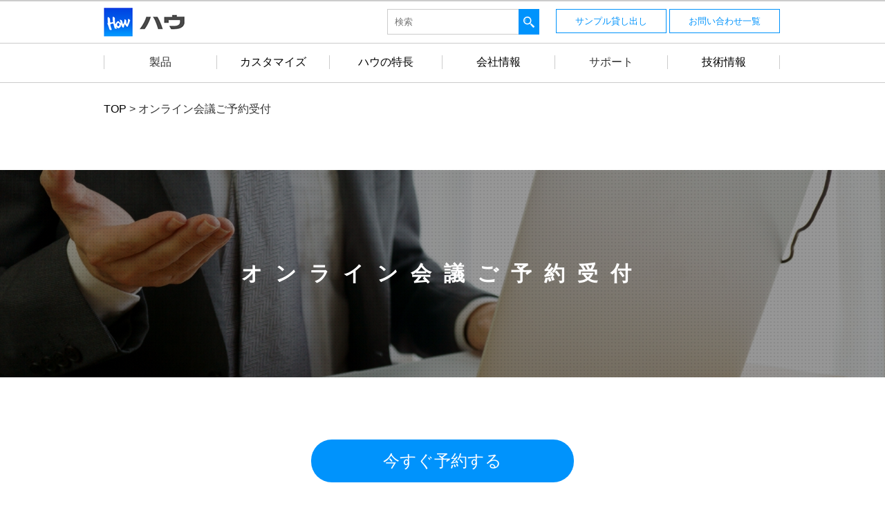

--- FILE ---
content_type: text/html; charset=UTF-8
request_url: https://how.jp/booking?ymd=1698019200
body_size: 23085
content:
<!DOCTYPE html>
<html>

<head>
  <meta http-equiv="X-UA-Compatible" content="IE=edge">
  <meta charset="utf-8">
  <title>オンライン会議ご予約受付 | ハウ</title>
  <link rel="shortcut icon" href="https://how.jp/wp-content/themes/how/assets/img/favicon.ico">
  <link rel="stylesheet" href="https://how.jp/wp-content/themes/how/assets/css/style.css?1637718120">
  <link rel="stylesheet" href="https://how.jp/wp-content/plugins/how-custom-blocks/assets/dist/bundle.css?1559562825">
  <!-- Google Tag Manager -->
  <script>(function(w,d,s,l,i){w[l]=w[l]||[];w[l].push({'gtm.start':
  new Date().getTime(),event:'gtm.js'});var f=d.getElementsByTagName(s)[0],
  j=d.createElement(s),dl=l!='dataLayer'?'&l='+l:'';j.async=true;j.src=
  'https://www.googletagmanager.com/gtm.js?id='+i+dl;f.parentNode.insertBefore(j,f);
  })(window,document,'script','dataLayer','GTM-WMBW4C4X');</script>
  <!-- End Google Tag Manager -->
  <script src="https://how.jp/wp-content/themes/how/assets/js/libs/jquery-2.2.4.min.js" defer></script>
  <script src="https://how.jp/wp-content/themes/how/assets/js/libs/slick.min.js" defer></script>
  <script src="https://how.jp/wp-content/themes/how/assets/js/mixitup.min.js" defer></script>
  <script src="https://how.jp/wp-content/themes/how/assets/js/common.js?1603697880" defer></script>
  <script src="https://how.jp/wp-content/themes/how/assets/js/slider.js?1557216876" defer></script>
  
<!-- All In One SEO Pack 3.6.2[114,121] -->
<meta name="description"  content="株式会社ハウではオンライン会議のご予約を承っております。遠方にお住まいのお客様や、昨今需要の高まっている在宅勤務・テレワーク中でもスムーズにご対応できるようになりました。是非ご活用下さい。" />

<script type="application/ld+json" class="aioseop-schema">{"@context":"https://schema.org","@graph":[{"@type":"Organization","@id":"https://how.jp/#organization","url":"https://how.jp/","name":"ハウ","sameAs":[]},{"@type":"WebSite","@id":"https://how.jp/#website","url":"https://how.jp/","name":"ハウ","publisher":{"@id":"https://how.jp/#organization"}},{"@type":"WebPage","@id":"https://how.jp/booking#webpage","url":"https://how.jp/booking","inLanguage":"ja","name":"オンライン会議ご予約受付","isPartOf":{"@id":"https://how.jp/#website"},"breadcrumb":{"@id":"https://how.jp/booking#breadcrumblist"},"description":"株式会社ハウではオンライン会議のご予約を承っております。遠方にお住まいのお客様や、昨今需要の高まっている在宅勤務・テレワーク中でもスムーズにご対応できるようになりました。是非ご活用下さい。","datePublished":"2020-08-14T08:17:15+00:00","dateModified":"2021-11-30T02:08:39+00:00"},{"@type":"BreadcrumbList","@id":"https://how.jp/booking#breadcrumblist","itemListElement":[{"@type":"ListItem","position":1,"item":{"@type":"WebPage","@id":"https://how.jp/","url":"https://how.jp/","name":"ハウ"}},{"@type":"ListItem","position":2,"item":{"@type":"WebPage","@id":"https://how.jp/booking","url":"https://how.jp/booking","name":"オンライン会議ご予約受付"}}]}]}</script>
<link rel="canonical" href="https://how.jp/booking" />
			<script type="text/javascript" >
				window.ga=window.ga||function(){(ga.q=ga.q||[]).push(arguments)};ga.l=+new Date;
				ga('create', 'UA-145244486-1', 'auto');
				// Plugins
				
				ga('send', 'pageview');
			</script>
			<script async src="https://www.google-analytics.com/analytics.js"></script>
			<!-- All In One SEO Pack -->
<link rel='dns-prefetch' href='//s.w.org' />
		<!-- This site uses the Google Analytics by MonsterInsights plugin v8.14.1 - Using Analytics tracking - https://www.monsterinsights.com/ -->
							<script src="//www.googletagmanager.com/gtag/js?id=G-YQZWM73445"  data-cfasync="false" data-wpfc-render="false" type="text/javascript" async></script>
			<script data-cfasync="false" data-wpfc-render="false" type="text/javascript">
				var mi_version = '8.14.1';
				var mi_track_user = true;
				var mi_no_track_reason = '';
				
								var disableStrs = [
										'ga-disable-G-YQZWM73445',
														];

				/* Function to detect opted out users */
				function __gtagTrackerIsOptedOut() {
					for (var index = 0; index < disableStrs.length; index++) {
						if (document.cookie.indexOf(disableStrs[index] + '=true') > -1) {
							return true;
						}
					}

					return false;
				}

				/* Disable tracking if the opt-out cookie exists. */
				if (__gtagTrackerIsOptedOut()) {
					for (var index = 0; index < disableStrs.length; index++) {
						window[disableStrs[index]] = true;
					}
				}

				/* Opt-out function */
				function __gtagTrackerOptout() {
					for (var index = 0; index < disableStrs.length; index++) {
						document.cookie = disableStrs[index] + '=true; expires=Thu, 31 Dec 2099 23:59:59 UTC; path=/';
						window[disableStrs[index]] = true;
					}
				}

				if ('undefined' === typeof gaOptout) {
					function gaOptout() {
						__gtagTrackerOptout();
					}
				}
								window.dataLayer = window.dataLayer || [];

				window.MonsterInsightsDualTracker = {
					helpers: {},
					trackers: {},
				};
				if (mi_track_user) {
					function __gtagDataLayer() {
						dataLayer.push(arguments);
					}

					function __gtagTracker(type, name, parameters) {
						if (!parameters) {
							parameters = {};
						}

						if (parameters.send_to) {
							__gtagDataLayer.apply(null, arguments);
							return;
						}

						if (type === 'event') {
														parameters.send_to = monsterinsights_frontend.v4_id;
							var hookName = name;
							if (typeof parameters['event_category'] !== 'undefined') {
								hookName = parameters['event_category'] + ':' + name;
							}

							if (typeof MonsterInsightsDualTracker.trackers[hookName] !== 'undefined') {
								MonsterInsightsDualTracker.trackers[hookName](parameters);
							} else {
								__gtagDataLayer('event', name, parameters);
							}
							
													} else {
							__gtagDataLayer.apply(null, arguments);
						}
					}

					__gtagTracker('js', new Date());
					__gtagTracker('set', {
						'developer_id.dZGIzZG': true,
											});
										__gtagTracker('config', 'G-YQZWM73445', {"forceSSL":"true","link_attribution":"true"} );
															window.gtag = __gtagTracker;										(function () {
						/* https://developers.google.com/analytics/devguides/collection/analyticsjs/ */
						/* ga and __gaTracker compatibility shim. */
						var noopfn = function () {
							return null;
						};
						var newtracker = function () {
							return new Tracker();
						};
						var Tracker = function () {
							return null;
						};
						var p = Tracker.prototype;
						p.get = noopfn;
						p.set = noopfn;
						p.send = function () {
							var args = Array.prototype.slice.call(arguments);
							args.unshift('send');
							__gaTracker.apply(null, args);
						};
						var __gaTracker = function () {
							var len = arguments.length;
							if (len === 0) {
								return;
							}
							var f = arguments[len - 1];
							if (typeof f !== 'object' || f === null || typeof f.hitCallback !== 'function') {
								if ('send' === arguments[0]) {
									var hitConverted, hitObject = false, action;
									if ('event' === arguments[1]) {
										if ('undefined' !== typeof arguments[3]) {
											hitObject = {
												'eventAction': arguments[3],
												'eventCategory': arguments[2],
												'eventLabel': arguments[4],
												'value': arguments[5] ? arguments[5] : 1,
											}
										}
									}
									if ('pageview' === arguments[1]) {
										if ('undefined' !== typeof arguments[2]) {
											hitObject = {
												'eventAction': 'page_view',
												'page_path': arguments[2],
											}
										}
									}
									if (typeof arguments[2] === 'object') {
										hitObject = arguments[2];
									}
									if (typeof arguments[5] === 'object') {
										Object.assign(hitObject, arguments[5]);
									}
									if ('undefined' !== typeof arguments[1].hitType) {
										hitObject = arguments[1];
										if ('pageview' === hitObject.hitType) {
											hitObject.eventAction = 'page_view';
										}
									}
									if (hitObject) {
										action = 'timing' === arguments[1].hitType ? 'timing_complete' : hitObject.eventAction;
										hitConverted = mapArgs(hitObject);
										__gtagTracker('event', action, hitConverted);
									}
								}
								return;
							}

							function mapArgs(args) {
								var arg, hit = {};
								var gaMap = {
									'eventCategory': 'event_category',
									'eventAction': 'event_action',
									'eventLabel': 'event_label',
									'eventValue': 'event_value',
									'nonInteraction': 'non_interaction',
									'timingCategory': 'event_category',
									'timingVar': 'name',
									'timingValue': 'value',
									'timingLabel': 'event_label',
									'page': 'page_path',
									'location': 'page_location',
									'title': 'page_title',
								};
								for (arg in args) {
																		if (!(!args.hasOwnProperty(arg) || !gaMap.hasOwnProperty(arg))) {
										hit[gaMap[arg]] = args[arg];
									} else {
										hit[arg] = args[arg];
									}
								}
								return hit;
							}

							try {
								f.hitCallback();
							} catch (ex) {
							}
						};
						__gaTracker.create = newtracker;
						__gaTracker.getByName = newtracker;
						__gaTracker.getAll = function () {
							return [];
						};
						__gaTracker.remove = noopfn;
						__gaTracker.loaded = true;
						window['__gaTracker'] = __gaTracker;
					})();
									} else {
										console.log("");
					(function () {
						function __gtagTracker() {
							return null;
						}

						window['__gtagTracker'] = __gtagTracker;
						window['gtag'] = __gtagTracker;
					})();
									}
			</script>
				<!-- / Google Analytics by MonsterInsights -->
				<script type="text/javascript">
			window._wpemojiSettings = {"baseUrl":"https:\/\/s.w.org\/images\/core\/emoji\/11\/72x72\/","ext":".png","svgUrl":"https:\/\/s.w.org\/images\/core\/emoji\/11\/svg\/","svgExt":".svg","source":{"concatemoji":"https:\/\/how.jp\/wp-includes\/js\/wp-emoji-release.min.js?ver=5.0.22"}};
			!function(e,a,t){var n,r,o,i=a.createElement("canvas"),p=i.getContext&&i.getContext("2d");function s(e,t){var a=String.fromCharCode;p.clearRect(0,0,i.width,i.height),p.fillText(a.apply(this,e),0,0);e=i.toDataURL();return p.clearRect(0,0,i.width,i.height),p.fillText(a.apply(this,t),0,0),e===i.toDataURL()}function c(e){var t=a.createElement("script");t.src=e,t.defer=t.type="text/javascript",a.getElementsByTagName("head")[0].appendChild(t)}for(o=Array("flag","emoji"),t.supports={everything:!0,everythingExceptFlag:!0},r=0;r<o.length;r++)t.supports[o[r]]=function(e){if(!p||!p.fillText)return!1;switch(p.textBaseline="top",p.font="600 32px Arial",e){case"flag":return s([55356,56826,55356,56819],[55356,56826,8203,55356,56819])?!1:!s([55356,57332,56128,56423,56128,56418,56128,56421,56128,56430,56128,56423,56128,56447],[55356,57332,8203,56128,56423,8203,56128,56418,8203,56128,56421,8203,56128,56430,8203,56128,56423,8203,56128,56447]);case"emoji":return!s([55358,56760,9792,65039],[55358,56760,8203,9792,65039])}return!1}(o[r]),t.supports.everything=t.supports.everything&&t.supports[o[r]],"flag"!==o[r]&&(t.supports.everythingExceptFlag=t.supports.everythingExceptFlag&&t.supports[o[r]]);t.supports.everythingExceptFlag=t.supports.everythingExceptFlag&&!t.supports.flag,t.DOMReady=!1,t.readyCallback=function(){t.DOMReady=!0},t.supports.everything||(n=function(){t.readyCallback()},a.addEventListener?(a.addEventListener("DOMContentLoaded",n,!1),e.addEventListener("load",n,!1)):(e.attachEvent("onload",n),a.attachEvent("onreadystatechange",function(){"complete"===a.readyState&&t.readyCallback()})),(n=t.source||{}).concatemoji?c(n.concatemoji):n.wpemoji&&n.twemoji&&(c(n.twemoji),c(n.wpemoji)))}(window,document,window._wpemojiSettings);
		</script>
		<style type="text/css">
img.wp-smiley,
img.emoji {
	display: inline !important;
	border: none !important;
	box-shadow: none !important;
	height: 1em !important;
	width: 1em !important;
	margin: 0 .07em !important;
	vertical-align: -0.1em !important;
	background: none !important;
	padding: 0 !important;
}
</style>
<link rel='stylesheet' id='advanced-rich-text-tools-css'  href='https://how.jp/wp-content/plugins/advanced-rich-text-tools/index.css?ver=1546860024' type='text/css' media='all' />
<link rel='stylesheet' id='wp-block-library-css'  href='https://how.jp/wp-includes/css/dist/block-library/style.min.css?ver=5.0.22' type='text/css' media='all' />
<link rel='stylesheet' id='wp-pagenavi-css'  href='https://how.jp/wp-content/plugins/wp-pagenavi/pagenavi-css.css?ver=2.70' type='text/css' media='all' />
<link rel='stylesheet' id='mts_simple_booking_front_css-css'  href='https://how.jp/wp-content/plugins/mts-simple-booking-c/css/mtssb-front.css?ver=5.0.22' type='text/css' media='all' />
<script type='text/javascript' src='https://how.jp/wp-includes/js/jquery/jquery.js?ver=1.12.4'></script>
<script type='text/javascript' src='https://how.jp/wp-includes/js/jquery/jquery-migrate.min.js?ver=1.4.1'></script>
<script type='text/javascript' src='https://how.jp/wp-includes/js/tinymce/tinymce.min.js?ver=4800-20180716'></script>
<script type='text/javascript' src='https://how.jp/wp-includes/js/tinymce/plugins/compat3x/plugin.min.js?ver=4800-20180716'></script>
<script type='text/javascript' src='https://how.jp/wp-includes/js/tinymce/plugins/lists/plugin.min.js?ver=4800-20180716'></script>
<script type='text/javascript' src='https://how.jp/wp-content/plugins/google-analytics-for-wordpress/assets/js/frontend-gtag.min.js?ver=8.14.1'></script>
<script data-cfasync="false" data-wpfc-render="false" type="text/javascript" id='monsterinsights-frontend-script-js-extra'>/* <![CDATA[ */
var monsterinsights_frontend = {"js_events_tracking":"true","download_extensions":"doc,pdf,ppt,zip,xls,docx,pptx,xlsx","inbound_paths":"[{\"path\":\"\\\/go\\\/\",\"label\":\"affiliate\"},{\"path\":\"\\\/recommend\\\/\",\"label\":\"affiliate\"}]","home_url":"https:\/\/how.jp","hash_tracking":"false","ua":"","v4_id":"G-YQZWM73445"};/* ]]> */
</script>
<link rel='https://api.w.org/' href='https://how.jp/wp-json/' />
<link rel="EditURI" type="application/rsd+xml" title="RSD" href="https://how.jp/xmlrpc.php?rsd" />
<link rel="wlwmanifest" type="application/wlwmanifest+xml" href="https://how.jp/wp-includes/wlwmanifest.xml" /> 
<meta name="generator" content="WordPress 5.0.22" />
<link rel='shortlink' href='https://how.jp/?p=10439' />
<link rel="alternate" type="application/json+oembed" href="https://how.jp/wp-json/oembed/1.0/embed?url=https%3A%2F%2Fhow.jp%2Fbooking" />
<link rel="alternate" type="text/xml+oembed" href="https://how.jp/wp-json/oembed/1.0/embed?url=https%3A%2F%2Fhow.jp%2Fbooking&#038;format=xml" />
</head>

<body id="mainIndex">
  <!-- Google Tag Manager (noscript) -->
  <noscript><iframe src="https://www.googletagmanager.com/ns.html?id=GTM-WMBW4C4X"
  height="0" width="0" style="display:none;visibility:hidden"></iframe></noscript>
  <!-- End Google Tag Manager (noscript) -->
  <header id="header" role="banner">
    <div class="global main">
      <div class="inner">
        <h1><a href="https://how.jp"><img src="https://how.jp/wp-content/themes/how/assets/img/logo.png" alt="How ハウ" width="117" height="60" /></a></h1>
        <section class="search-form">
          <form method="get" action="https://how.jp">
            <input type="search" placeholder="検索" name="s" value="" />
            <button type="submit">
              <img src="https://how.jp/wp-content/themes/how/assets/img/search-icon.png" height="32" width="32" alt="検索" />
            </button>
          </form>
        </section>
        <nav>
          <ul>
            <li><a href="https://how.jp/trial">サンプル貸し出し</a></li>
            <li><a href="https://how.jp/inquiry">お問い合わせ一覧</a></li>
          </ul>
        </nav><!-- .global .sub -->
      </div>
    </div><!-- .global main -->
    <div class="global sub">
      <div class="inner">
        <nav>
          <ul>
            <li class="category">
              <div class="category-name"><span>製品</span></div>
              <div class="toggle">
                <ul>
                                      <li><a href="https://how.jp/products/digital">デジタル入出力/イーサネット通信アダプタ</a></li>
                                      <li><a href="https://how.jp/products/serial">シリアル/イーサネット通信アダプタ</a></li>
                                      <li><a href="https://how.jp/products/sound">音声/イーサネット通信アダプタ</a></li>
                                      <li><a href="https://how.jp/products/arcnet">アークネット通信アダプタ</a></li>
                                      <li><a href="https://how.jp/products/phone">電話回線疑似交換機</a></li>
                                      <li><a href="https://how.jp/products/other">その他特殊製品</a></li>
                                      <li><a href="https://how.jp/products/oem">OEM/ODM</a></li>
                                      <li><a href="https://how.jp/products/bousai">防災</a></li>
                                  </ul>
              </div><!-- .toggle -->
            </li>
            <li class="category">
              <div class="category-name"><a href="https://how.jp/customize"><span>カスタマイズ</span></a></div>
            </li>
            <li class="category">
              <div class="category-name"><a href="https://how.jp/proposition"><span>ハウの特長</span></a></div>
            </li>
            <li class="category">
              <div class="category-name"><a href="https://how.jp/corporate"><span>会社情報</span></a></div>
            </li>
            <li class="category">
              <div class="category-name"><span>サポート</span></div>
              <div class="toggle">
                <ul>
                  <li><a href="https://how.jp/faq">よくある質問</a></li>
                  <li><a href="https://how.jp/downloads">ダウンロード各種</a></li>
                  <li><a href="https://how.jp/user-registration">ユーザー登録</a></li>
                  <li><a href="https://how.jp/repair">修理のご相談</a></li>
                  <li><a href="https://how.jp/estimate">お見積り</a></li>
                  <li><a href="https://how.jp/booking">オンライン会議予約</a></li>
                </ul>
              </div><!-- .toggle -->
            </li>
            <li class="category">
              <div class="category-name"><a href="https://how.jp/column"><span>技術情報</span></a></div>
            </li>
          </ul>
        </nav><!-- .global .main -->
      </div>
    </div><!-- .global sub -->
  </header><!-- #header -->    <div id="content">
        <div class="mainContent">
            <div class="breadcrumb">
                <!-- Breadcrumb NavXT 6.2.1 -->
<span property="itemListElement" typeof="ListItem"><a property="item" typeof="WebPage" title="Go to ハウ." href="https://how.jp" class="home"><span property="name">TOP</span></a><meta property="position" content="1"></span> &gt; <span class="post post-page current-item">オンライン会議ご予約受付</span>            </div>
            <div class="textBody">
                <div class="inner">
                                            
<style>
.mainContent {
  overflow-x: hidden;
}
.textBody .inner {
  width: 100vw;
}
</style>



<div class="web-meeting">

    <div class="web-meeting--header">
      <h2>オンライン会議ご予約受付</h2>
      <div class="full--width">
        <!-- <img src="/wp-content/uploads/2020/10/3714305_m.jpg" alt=""> -->
        <!-- <video src="pexels-cottonbro-5486225.mp4" loop autoplay muted data-scroll> -->
      </div>
    </div><!-- / .webmeeting--header -->

    <div class="link">
      <a href="#booking--h2" class="btn">今すぐ予約する</a>
      <p>ハウでは、オンライン会議のご予約を承っております。</p>
    </div><!-- / .link -->

   <section class="web-meeting--inner">
      <div class="problems">
        <div class="images">
          <div class="inner">
            <div class="is-1 fade-in fade-in-up">
              <img src="/wp-content/uploads/2020/10/problems-is-1.png" alt="">
            </div><!-- / .is-1 -->
            <div class="is-2 fade-in fade-in-left">
              <img src="/wp-content/uploads/2020/10/problems-is-2.png" alt="">
            </div><!-- / .is-2 -->
            <div class="is-3 fade-in fade-in-right">
              <img src="/wp-content/uploads/2020/10/problems-is-3.png" alt="">
            </div><!-- / .is-3 -->
          </div><!-- / .inner -->
        </div><!-- / .images -->
        <div class="lists">
          <h3>こんなお困り事、ありませんか？</h3>
          <ul>
            <li>在宅勤務・リモートワークの為、対面の打ち合わせができない。</li>
            <li>電話・メールでは不十分だと感じる。</li>
            <li>資料などを使った丁寧な説明を受けたい。</li>
          </ul>
        </div><!-- / .lists -->
      </div>
      <div class="solution">
        <div class="lists">
          <h3>私達にお任せください！</h3>
          <ul>
            <li>お好きな日時をご指定してお打ち合わせができます。</li>
            <li>弊社のプロフェッショナルが丁寧にお答えします。</li>
            <li>お気軽にご予約ください。</li>
          </ul>
        </div><!-- / .lists -->
        <div class="images">
          <div class="inner">
            <div class="is-1 fade-in fade-in-up">
              <img src="/wp-content/uploads/2020/10/solution-is-1.png" alt="">
            </div><!-- / .is-1 -->
            <div class="is-2 fade-in fade-in-left">
              <img src="/wp-content/uploads/2020/10/solution-is-2.png" alt="">
            </div><!-- / .is-2 -->
            <div class="is-3 fade-in fade-in-right">
              <img src="/wp-content/uploads/2020/10/solution-is-3.png" alt="">
            </div><!-- / .is-3 -->
          </div><!-- / .inner -->
        </div><!-- / .images -->
      </div><!-- / .slove -->
    </section>

    <!-- <section>
      <div class="notes">
        <h3>ご注意ください</h3>
        <ul>
          <li><span><img src="/wp-content/uploads/2020/10/caution-icon.png" alt=""></span>用途、ご相談内容によってはご面談をお受けできない可能性がございます。</li>
          <li><span><img src="/wp-content/uploads/2020/10/caution-icon.png" alt=""></span>下記ご予約フォームからはキャンセル操作が出来ません。<br>お手数ですが予約完了メールにご返信いただくか、<br>ご予約のお名前と日時をお電話またはお問い合わせフォームよりご連絡ください。</li>
        </ul>
      </div>
    </section> -->

  </div>
<div class="booking--cal">



<h2 id="booking--h2" class="wp-block-how-heading2 heading___heading2___">オンライン会議ご予約受付</h2>



<p>下記カレンダーからご希望の日付と時間を選択しご予約下さい。</p>



<p>こちらのフォームでは選べない時間をご希望のお客様は、お問合せフォームからお気軽にご相談下さい。</p>



<p><strong>使用ソフト：Microsoft Teams</strong></p>



	<div class="monthly-calendar" id="booking">
	<table>
				<caption>2026年1月</caption>
		<tr>
			<th class="week-title sun">日</th><th class="week-title mon">月</th><th class="week-title tue">火</th><th class="week-title wed">水</th><th class="week-title thu">木</th><th class="week-title fri">金</th><th class="week-title sat">土</th>		</tr>

		<tr>
<td class="day-box no-day">&nbsp;</td>
<td class="day-box no-day">&nbsp;</td>
<td class="day-box no-day">&nbsp;</td>
<td class="day-box no-day">&nbsp;</td>
<td class="day-box thu disable"><div class="day-number">1</div><div class="calendar-mark">－</div></td>
<td class="day-box fri disable"><div class="day-number">2</div><div class="calendar-mark">－</div></td>
<td class="day-box sat disable"><div class="day-number">3</div><div class="calendar-mark">－</div></td>
</tr>
<tr>
<td class="day-box sun disable"><div class="day-number">4</div><div class="calendar-mark">－</div></td>
<td class="day-box mon disable"><div class="day-number">5</div><div class="calendar-mark">－</div></td>
<td class="day-box tue disable"><div class="day-number">6</div><div class="calendar-mark">－</div></td>
<td class="day-box wed disable"><div class="day-number">7</div><div class="calendar-mark">－</div></td>
<td class="day-box thu disable"><div class="day-number">8</div><div class="calendar-mark">－</div></td>
<td class="day-box fri disable"><div class="day-number">9</div><div class="calendar-mark">－</div></td>
<td class="day-box sat disable"><div class="day-number">10</div><div class="calendar-mark">－</div></td>
</tr>
<tr>
<td class="day-box sun disable"><div class="day-number">11</div><div class="calendar-mark">－</div></td>
<td class="day-box mon disable"><div class="day-number">12</div><div class="calendar-mark">－</div></td>
<td class="day-box tue disable"><div class="day-number">13</div><div class="calendar-mark">－</div></td>
<td class="day-box wed disable"><div class="day-number">14</div><div class="calendar-mark">－</div></td>
<td class="day-box thu disable"><div class="day-number">15</div><div class="calendar-mark">－</div></td>
<td class="day-box fri disable"><div class="day-number">16</div><div class="calendar-mark">－</div></td>
<td class="day-box sat disable"><div class="day-number">17</div><div class="calendar-mark">－</div></td>
</tr>
<tr>
<td class="day-box sun disable"><div class="day-number">18</div><div class="calendar-mark">－</div></td>
<td class="day-box mon disable"><div class="day-number">19</div><div class="calendar-mark">－</div></td>
<td class="day-box tue disable"><div class="day-number">20</div><div class="calendar-mark">－</div></td>
<td class="day-box wed disable today"><div class="day-number">21</div><div class="calendar-mark">－</div></td>
<td class="day-box thu vacant"><div class="day-number">22</div><div class="calendar-mark"><a class="calendar-daylink" href="https://how.jp/booking?ymd=1769040000#booking">○</a></div></td>
<td class="day-box fri full"><div class="day-number">23</div><div class="calendar-mark">×</div></td>
<td class="day-box sat disable"><div class="day-number">24</div><div class="calendar-mark">－</div></td>
</tr>
<tr>
<td class="day-box sun disable"><div class="day-number">25</div><div class="calendar-mark">－</div></td>
<td class="day-box mon vacant"><div class="day-number">26</div><div class="calendar-mark"><a class="calendar-daylink" href="https://how.jp/booking?ymd=1769385600#booking">○</a></div></td>
<td class="day-box tue vacant"><div class="day-number">27</div><div class="calendar-mark"><a class="calendar-daylink" href="https://how.jp/booking?ymd=1769472000#booking">○</a></div></td>
<td class="day-box wed vacant"><div class="day-number">28</div><div class="calendar-mark"><a class="calendar-daylink" href="https://how.jp/booking?ymd=1769558400#booking">○</a></div></td>
<td class="day-box thu vacant"><div class="day-number">29</div><div class="calendar-mark"><a class="calendar-daylink" href="https://how.jp/booking?ymd=1769644800#booking">○</a></div></td>
<td class="day-box fri vacant"><div class="day-number">30</div><div class="calendar-mark"><a class="calendar-daylink" href="https://how.jp/booking?ymd=1769731200#booking">○</a></div></td>
<td class="day-box sat disable"><div class="day-number">31</div><div class="calendar-mark">－</div></td>
	</table>
		<div class="monthly-prev-next">
		<div class="monthly-prev"><span class="no-link">2025年12月</span></div>
		<div class="monthly-next"><a href="https://how.jp/booking?ym=2026-2#booking">2026年2月</a></div>
		<br style="clear:both" />
	</div>


	</div><!-- reservation-table -->
	




</div>
                                    </div>
            </div>
        </div>
    </div>
<footer id="footer" role="contentinfo">

    <div class="inner">

        <div class="pagetop"><a href="#top">▲</a></div>

        <div class="ly">

            <div class="ly-box ly-box01">
                <div class="category">
                    <div class="category-name"><span>製品</span></div>
                    <ul>
                        <li><a href="https://how.jp/products/digital">デジタル入出力/イーサネット通信アダプタ</a></li>
                        <li><a href="https://how.jp/products/serial">シリアル/イーサネット通信アダプタ</a></li>
                        <li><a href="https://how.jp/products/sound">音声/イーサネット通信アダプタ</a></li>
                        <li><a href="https://how.jp/products/arcnet">アークネット通信アダプタ</a></li>
                        <li><a href="https://how.jp/products/phone">電話回線擬似交換機</a></li>
                        <li><a href="https://how.jp/products/other">その他特殊製品</a></li>
                        <li><a href="https://how.jp/products/oem">OEM/ODM</a></li>
                        <li><a href="https://how.jp/products/bousai">防災</a></li>
                    </ul>
                </div><!-- .category -->
            </div><!-- .ly-box -->

            <div class="ly-box ly-box02">
                <div class="category">
                    <div class="category-name"><a href="https://how.jp/customize">カスタマイズ</a></div>
                </div><!-- .category -->
                <div class="category">
                    <div class="category-name"><a href="https://how.jp/proposition">ハウの特長</a></div>
                </div><!-- .category -->
                <div class="category">
                    <div class="category-name"><a href="https://how.jp/corporate">会社情報</a></div>
                </div><!-- .category -->
                <div class="category">
                  <div class="category-name"><a href="https://how.jp/customerslist">導入企業一覧</a></div>
              </div><!-- .category -->
              <div class="category">
                <div class="category-name"><a href="https://how.jp/recruit">採用情報</a></div>
            </div><!-- .category -->
            </div><!-- .ly-box -->

            <div class="ly-box ly-box03">
                <div class="category">
                    <div class="category-name"><span>サポート</span></div>
                    <ul>
                        <li><a href="https://how.jp/faq">よくある質問</a></li>
                        <li><a href="https://how.jp/downloads">ダウンロード各種</a></li>
                        <li><a href="https://how.jp/user-registration">ユーザー登録</a></li>
                        <li><a href="https://how.jp/repair">修理のご相談</a></li>
                        <li><a href="https://how.jp/estimate">お見積り</a></li>
                        <li><a href="https://how.jp/contact">お問い合わせ</a></li>
                    </ul>
                </div><!-- .category -->
            </div><!-- .ly-box -->

            <div class="ly-box ly-box04">
                <div class="category">
                    <div class="category-name"><a href="https://how.jp/column">技術情報</a></div>
                    <ul>
                        <li><a href="https://how.jp/column/list/cases">導入事例</a></li>
                        <li><a href="https://how.jp/column/list/tech-explanations">技術解説情報</a></li>
                        <li><a href="https://how.jp/column/list/products">製品関連情報</a></li>
                    </ul>
                </div><!-- .category -->
                <div class="category">
                    <div class="category-name"><a href="https://how.jp/policy">このサイトについて</a></div>
                </div><!-- .category -->
                <div class="category">
                    <div class="category-name"><a href="https://how.jp/privacy">プライバシーポリシー</a></div>
                </div><!-- .category -->
            </div><!-- .ly-box -->

        </div><!-- .ly -->

        <div id="copyright">Copyright HOW Inc. All Rights Reserved.</div>

    </div><!-- .inner -->

</footer><!-- #footer -->
<script type='text/javascript' src='https://how.jp/wp-includes/js/dist/vendor/wp-polyfill.min.js?ver=7.0.0'></script>
<script type='text/javascript'>
( 'fetch' in window ) || document.write( '<script src="https://how.jp/wp-includes/js/dist/vendor/wp-polyfill-fetch.min.js?ver=3.0.0"></scr' + 'ipt>' );( document.contains ) || document.write( '<script src="https://how.jp/wp-includes/js/dist/vendor/wp-polyfill-node-contains.min.js?ver=3.26.0-0"></scr' + 'ipt>' );( window.FormData && window.FormData.prototype.keys ) || document.write( '<script src="https://how.jp/wp-includes/js/dist/vendor/wp-polyfill-formdata.min.js?ver=3.0.12"></scr' + 'ipt>' );( Element.prototype.matches && Element.prototype.closest ) || document.write( '<script src="https://how.jp/wp-includes/js/dist/vendor/wp-polyfill-element-closest.min.js?ver=2.0.2"></scr' + 'ipt>' );
</script>
<script type='text/javascript' src='https://how.jp/wp-includes/js/dist/vendor/react.min.js?ver=16.6.3'></script>
<script type='text/javascript' src='https://how.jp/wp-includes/js/dist/vendor/react-dom.min.js?ver=16.6.3'></script>
<script type='text/javascript' src='https://how.jp/wp-includes/js/dist/vendor/lodash.min.js?ver=4.17.21'></script>
<script type='text/javascript'>
window.lodash = _.noConflict();
</script>
<script type='text/javascript' src='https://how.jp/wp-includes/js/dist/escape-html.min.js?ver=1.0.1'></script>
<script type='text/javascript' src='https://how.jp/wp-includes/js/dist/element.min.js?ver=2.1.9'></script>
<script type='text/javascript' src='https://how.jp/wp-includes/js/dist/is-shallow-equal.min.js?ver=1.1.5'></script>
<script type='text/javascript' src='https://how.jp/wp-includes/js/dist/compose.min.js?ver=3.0.1'></script>
<script type='text/javascript' src='https://how.jp/wp-includes/js/dist/redux-routine.min.js?ver=3.0.4'></script>
<script type='text/javascript' src='https://how.jp/wp-includes/js/dist/data.min.js?ver=4.2.1'></script>
<script type='text/javascript'>
( function() {
	var userId = 0;
	var storageKey = "WP_DATA_USER_" + userId;
	wp.data
		.use( wp.data.plugins.persistence, { storageKey: storageKey } )
		.use( wp.data.plugins.controls );
} )()
</script>
<script type='text/javascript' src='https://how.jp/wp-includes/js/dist/rich-text.min.js?ver=3.0.9'></script>
<script type='text/javascript' src='https://how.jp/wp-includes/js/dist/vendor/moment.min.js?ver=2.22.2'></script>
<script type='text/javascript'>
moment.locale( 'ja', {"months":["1\u6708","2\u6708","3\u6708","4\u6708","5\u6708","6\u6708","7\u6708","8\u6708","9\u6708","10\u6708","11\u6708","12\u6708"],"monthsShort":["1\u6708","2\u6708","3\u6708","4\u6708","5\u6708","6\u6708","7\u6708","8\u6708","9\u6708","10\u6708","11\u6708","12\u6708"],"weekdays":["\u65e5\u66dc\u65e5","\u6708\u66dc\u65e5","\u706b\u66dc\u65e5","\u6c34\u66dc\u65e5","\u6728\u66dc\u65e5","\u91d1\u66dc\u65e5","\u571f\u66dc\u65e5"],"weekdaysShort":["\u65e5","\u6708","\u706b","\u6c34","\u6728","\u91d1","\u571f"],"week":{"dow":1},"longDateFormat":{"LT":"g:i A","LTS":null,"L":null,"LL":"Y\u5e74n\u6708j\u65e5","LLL":"Y\u5e74n\u6708j\u65e5 g:i A","LLLL":null}} );
</script>
<script type='text/javascript' src='https://how.jp/wp-includes/js/wp-a11y.min.js?ver=5.0.22'></script>
<script type='text/javascript' src='https://how.jp/wp-includes/js/dist/hooks.min.js?ver=2.0.5'></script>
<script type='text/javascript' src='https://how.jp/wp-includes/js/dist/i18n.min.js?ver=3.1.1'></script>
<script type='text/javascript' src='https://how.jp/wp-includes/js/dist/url.min.js?ver=2.3.3'></script>
<script type='text/javascript'>
( function( domain, translations ) {
	var localeData = translations.locale_data[ domain ] || translations.locale_data.messages;
	localeData[""].domain = domain;
	wp.i18n.setLocaleData( localeData, domain );
} )( "default", {"translation-revision-date":"2023-12-13 14:26:38+0000","generator":"GlotPress\/4.0.0-beta.2","domain":"messages","locale_data":{"messages":{"":{"domain":"messages","plural-forms":"nplurals=1; plural=0;","lang":"ja_JP"},"An unknown error occurred.":["\u4e0d\u660e\u306a\u30a8\u30e9\u30fc\u304c\u767a\u751f\u3057\u307e\u3057\u305f\u3002"],"The response is not a valid JSON response.":["\u8fd4\u7b54\u304c\u6b63\u3057\u3044 JSON \u30ec\u30b9\u30dd\u30f3\u30b9\u3067\u306f\u3042\u308a\u307e\u305b\u3093\u3002"]}},"comment":{"reference":"wp-includes\/js\/dist\/api-fetch.js"}} );
</script>
<script type='text/javascript' src='https://how.jp/wp-includes/js/dist/api-fetch.min.js?ver=2.2.8'></script>
<script type='text/javascript'>
wp.apiFetch.use( wp.apiFetch.createNonceMiddleware( "0c6e63b49b" ) );
wp.apiFetch.use( wp.apiFetch.createRootURLMiddleware( "https://how.jp/wp-json/" ) );
</script>
<script type='text/javascript' src='https://how.jp/wp-includes/js/dist/dom.min.js?ver=2.0.9'></script>
<script type='text/javascript' src='https://how.jp/wp-includes/js/dist/html-entities.min.js?ver=2.0.4'></script>
<script type='text/javascript'>
( function( domain, translations ) {
	var localeData = translations.locale_data[ domain ] || translations.locale_data.messages;
	localeData[""].domain = domain;
	wp.i18n.setLocaleData( localeData, domain );
} )( "default", {"translation-revision-date":"2023-12-13 14:26:38+0000","generator":"GlotPress\/4.0.0-beta.2","domain":"messages","locale_data":{"messages":{"":{"domain":"messages","plural-forms":"nplurals=1; plural=0;","lang":"ja_JP"},"Backtick":["\u30d0\u30c3\u30af\u30c6\u30a3\u30c3\u30af"],"Period":["\u30d4\u30ea\u30aa\u30c9"],"Comma":["\u30ab\u30f3\u30de"]}},"comment":{"reference":"wp-includes\/js\/dist\/keycodes.js"}} );
</script>
<script type='text/javascript' src='https://how.jp/wp-includes/js/dist/keycodes.min.js?ver=2.0.6'></script>
<script type='text/javascript'>
( function( domain, translations ) {
	var localeData = translations.locale_data[ domain ] || translations.locale_data.messages;
	localeData[""].domain = domain;
	wp.i18n.setLocaleData( localeData, domain );
} )( "default", {"translation-revision-date":"2023-12-13 14:26:38+0000","generator":"GlotPress\/4.0.0-beta.2","domain":"messages","locale_data":{"messages":{"":{"domain":"messages","plural-forms":"nplurals=1; plural=0;","lang":"ja_JP"},"Error loading block: %s":["\u30d6\u30ed\u30c3\u30af\u8aad\u307f\u8fbc\u307f\u30a8\u30e9\u30fc: %s"],"Number of items":["\u9805\u76ee\u6570"],"All":["\u3059\u3079\u3066"],"Category":["\u30ab\u30c6\u30b4\u30ea\u30fc"],"Z \u2192 A":["Z \u2192 A"],"A \u2192 Z":["A \u2192 Z"],"Oldest to Newest":["\u6295\u7a3f\u65e5\u6642 (\u53e4\u3044\u8a18\u4e8b\u3092\u512a\u5148)"],"Newest to Oldest":["\u6295\u7a3f\u65e5\u6642 (\u65b0\u3057\u3044\u8a18\u4e8b\u3092\u512a\u5148)"],"Order by":["\u4e26\u3073\u9806"],"Dismiss this notice":["\u3053\u306e\u901a\u77e5\u3092\u975e\u8868\u793a"],"Remove item":["\u9805\u76ee\u3092\u524a\u9664"],"Item removed.":["\u9805\u76ee\u3092\u524a\u9664\u3057\u307e\u3057\u305f\u3002"],"Item added.":["\u9805\u76ee\u3092\u8ffd\u52a0\u3057\u307e\u3057\u305f\u3002"],"Separate with commas":["\u30ab\u30f3\u30de\u533a\u5207\u308a\u3067\u8907\u6570\u5165\u529b"],"Add item":["\u9805\u76ee\u3092\u8ffd\u52a0"],"%1$s (%2$s of %3$s)":["%1$s (%2$s\/%3$s)"],"Custom font size":["\u30ab\u30b9\u30bf\u30e0\u30d5\u30a9\u30f3\u30c8\u30b5\u30a4\u30ba"],"Font size: %s":["\u30d5\u30a9\u30f3\u30c8\u30b5\u30a4\u30ba: %s"],"Font Size":["\u30d5\u30a9\u30f3\u30c8\u30b5\u30a4\u30ba"],"font size name\u0004Custom":["\u30ab\u30b9\u30bf\u30e0"],"font size name\u0004Normal":["\u6a19\u6e96"],"Reset":["\u30ea\u30bb\u30c3\u30c8"],"(opens in a new tab)":["(\u65b0\u3057\u3044\u30bf\u30d6\u3067\u958b\u304f)"],"Calendar Help":["\u30ab\u30ec\u30f3\u30c0\u30fc\u306e\u30d8\u30eb\u30d7"],"Go to the first (home) or last (end) day of a week.":["1\u9031\u9593\u306e\u521d\u65e5 (home) \u307e\u305f\u306f\u6700\u7d42\u65e5 (end) \u306b\u79fb\u52d5\u3057\u307e\u3059\u3002"],"Home\/End":["Home\/End"],"Home and End":["Home \u3068 End"],"Move backward (PgUp) or forward (PgDn) by one month.":["1\u30f6\u6708\u305a\u3064\u5f8c\u308d (PgUp) \u304a\u3088\u3073\u524d (PgDn) \u306b\u79fb\u52d5\u3057\u307e\u3059\u3002"],"PgUp\/PgDn":["PgUp\/PgDn"],"Page Up and Page Down":["Page Up \u3068 Page Down"],"Move backward (up) or forward (down) by one week.":["1\u9031\u9593\u305a\u3064\u5f8c\u308d (\u4e0a) \u304a\u3088\u3073\u524d (\u4e0b) \u306b\u79fb\u52d5\u3057\u307e\u3059\u3002"],"Up and Down Arrows":["\u5341\u5b57\u30ad\u30fc\u306e\u4e0a\u4e0b"],"Move backward (left) or forward (right) by one day.":["1\u65e5\u305a\u3064\u5f8c\u308d (\u5de6) \u304a\u3088\u3073\u524d (\u53f3) \u306b\u79fb\u52d5\u3057\u307e\u3059\u3002"],"Left and Right Arrows":["\u5341\u5b57\u30ad\u30fc\u306e\u5de6\u53f3"],"Select the date in focus.":["\u30d5\u30a9\u30fc\u30ab\u30b9\u3059\u308b\u65e5\u4ed8\u3092\u9078\u629e\u3057\u3066\u304f\u3060\u3055\u3044\u3002"],"keyboard button\u0004Enter":["\u5165\u529b"],"Navigating with a keyboard":["\u30ad\u30fc\u30dc\u30fc\u30c9\u3067\u306e\u64cd\u4f5c"],"Click the desired day to select it.":["\u5e0c\u671b\u65e5\u3092\u30af\u30ea\u30c3\u30af\u3057\u3066\u9078\u629e\u3057\u307e\u3059\u3002"],"Click the right or left arrows to select other months in the past or the future.":["\u5de6\u53f3\u306e\u77e2\u5370\u3092\u30af\u30ea\u30c3\u30af\u3057\u3066\u3001\u672a\u6765\u307e\u305f\u306f\u904e\u53bb\u306e\u6708\u3092\u9078\u629e\u3057\u307e\u3059\u3002"],"Click to Select":["\u30af\u30ea\u30c3\u30af\u3057\u3066\u9078\u629e"],"Minutes":["\u5206"],"Hours":["\u6642"],"Color: %s":["\u8272: %s"],"Color code: %s":["\u30ab\u30e9\u30fc\u30b3\u30fc\u30c9: %s"],"Custom color picker":["\u30ab\u30b9\u30bf\u30e0\u30ab\u30e9\u30fc\u30d4\u30c3\u30ab\u30fc"],"Use your arrow keys to change the base color. Move up to lighten the color, down to darken, left to increase saturation, and right to decrease saturation.":["\u77e2\u5370\u30ad\u30fc\u3092\u4f7f\u7528\u3057\u3066\u57fa\u672c\u8272\u3092\u5909\u66f4\u3057\u307e\u3059\u3002 \u8272\u3092\u660e\u308b\u304f\u3059\u308b\u306b\u306f\u4e0a\u306b\u3001\u6697\u304f\u3059\u308b\u306b\u306f\u4e0b\u306b\u3001\u5f69\u5ea6\u3092\u4e0a\u3052\u308b\u306b\u306f\u5de6\u306b\u3001\u5f69\u5ea6\u3092\u4e0b\u3052\u308b\u306b\u306f\u53f3\u306b\u52d5\u304b\u3057\u3066\u304f\u3060\u3055\u3044\u3002"],"Choose a shade":["\u5f71\u3092\u9078\u629e"],"Change color format":["\u8272\u306e\u5f62\u5f0f\u3092\u5909\u66f4"],"Color value in HSL":["HSL \u5024\u3067\u306e\u8272\u6307\u5b9a"],"Color value in RGB":["RGB \u5024\u3067\u306e\u8272\u6307\u5b9a"],"Color value in hexadecimal":["16\u9032\u6570\u3067\u306e\u8272\u6307\u5b9a"],"Hex color mode active":["16\u9032\u6570\u30ab\u30e9\u30fc\u30e2\u30fc\u30c9\u3092\u4f7f\u7528\u4e2d"],"Hue\/saturation\/lightness mode active":["\u8272\u76f8 \/ \u5f69\u5ea6 \/ \u660e\u5ea6\u30e2\u30fc\u30c9\u3092\u4f7f\u7528\u4e2d"],"RGB mode active":["RGB \u30e2\u30fc\u30c9\u3092\u4f7f\u7528\u4e2d"],"Move the arrow left or right to change hue.":["\u77e2\u5370\u3092\u5de6\u53f3\u306b\u79fb\u52d5\u3057\u3066\u8272\u76f8\u3092\u5909\u66f4\u3057\u307e\u3059\u3002"],"Hue value in degrees, from 0 to 359.":["0\u304b\u3089369\u307e\u3067\u306e\u5ea6\u6570\u306b\u3088\u308b\u8272\u76f8\u5024\u3002"],"Alpha value, from 0 (transparent) to 1 (fully opaque).":["0 (\u900f\u660e) \u304b\u30891 (\u5b8c\u5168\u306b\u4e0d\u900f\u660e) \u307e\u3067\u306e\u30a2\u30eb\u30d5\u30a1\u5024\u3002"],"No results.":["\u7d50\u679c\u306f\u3042\u308a\u307e\u305b\u3093\u3002"],"%d result found, use up and down arrow keys to navigate.":["%d\u4ef6\u306e\u7d50\u679c\u304c\u898b\u3064\u304b\u308a\u307e\u3057\u305f\u3002\u79fb\u52d5\u3059\u308b\u306b\u306f\u4e0a\u4e0b\u306e\u77e2\u5370\u30ad\u30fc\u3092\u4f7f\u3063\u3066\u304f\u3060\u3055\u3044\u3002"],"Close dialog":["\u30c0\u30a4\u30a2\u30ed\u30b0\u3092\u9589\u3058\u308b"],"Time":["\u6642\u523b"],"Day":["\u65e5"],"Month":["\u6708"],"Date":["\u65e5\u4ed8"],"PM":["PM"],"AM":["AM"],"December":["12\u6708"],"November":["11\u6708"],"October":["10\u6708"],"September":["9\u6708"],"August":["8\u6708"],"July":["7\u6708"],"June":["6\u6708"],"May":["5\u6708"],"April":["4\u6708"],"March":["3\u6708"],"February":["2\u6708"],"January":["1\u6708"],"Year":["\u5e74"],"Custom Size":["\u30ab\u30b9\u30bf\u30e0\u30b5\u30a4\u30ba"],"Drop files to upload":["\u30d5\u30a1\u30a4\u30eb\u3092\u30c9\u30ed\u30c3\u30d7\u3057\u3066\u30a2\u30c3\u30d7\u30ed\u30fc\u30c9"],"Clear":["\u30af\u30ea\u30a2"],"Close":["\u9589\u3058\u308b"],"No results found.":["\u898b\u3064\u304b\u308a\u307e\u305b\u3093\u3067\u3057\u305f\u3002"]}},"comment":{"reference":"wp-includes\/js\/dist\/components.js"}} );
</script>
<script type='text/javascript' src='https://how.jp/wp-includes/js/dist/components.min.js?ver=7.0.10'></script>
<script type='text/javascript' src='https://how.jp/wp-includes/js/dist/blob.min.js?ver=2.1.0'></script>
<script type='text/javascript' src='https://how.jp/wp-includes/js/dist/autop.min.js?ver=2.0.2'></script>
<script type='text/javascript' src='https://how.jp/wp-includes/js/dist/block-serialization-default-parser.min.js?ver=2.0.5'></script>
<script type='text/javascript' src='https://how.jp/wp-includes/js/dist/shortcode.min.js?ver=2.0.2'></script>
<script type='text/javascript'>
( function( domain, translations ) {
	var localeData = translations.locale_data[ domain ] || translations.locale_data.messages;
	localeData[""].domain = domain;
	wp.i18n.setLocaleData( localeData, domain );
} )( "default", {"translation-revision-date":"2023-12-13 14:26:38+0000","generator":"GlotPress\/4.0.0-beta.2","domain":"messages","locale_data":{"messages":{"":{"domain":"messages","plural-forms":"nplurals=1; plural=0;","lang":"ja_JP"},"Reusable Blocks":["\u518d\u5229\u7528\u30d6\u30ed\u30c3\u30af"],"Embeds":["\u57cb\u3081\u8fbc\u307f"],"Layout Elements":["\u30ec\u30a4\u30a2\u30a6\u30c8\u8981\u7d20"],"Formatting":["\u30d5\u30a9\u30fc\u30de\u30c3\u30c8"],"Common Blocks":["\u4e00\u822c\u30d6\u30ed\u30c3\u30af"],"Widgets":["\u30a6\u30a3\u30b8\u30a7\u30c3\u30c8"]}},"comment":{"reference":"wp-includes\/js\/dist\/blocks.js"}} );
</script>
<script type='text/javascript' src='https://how.jp/wp-includes/js/dist/blocks.min.js?ver=6.0.8'></script>
<script type='text/javascript' src='https://how.jp/wp-includes/js/dist/core-data.min.js?ver=2.0.17'></script>
<script type='text/javascript' src='https://how.jp/wp-includes/js/dist/date.min.js?ver=3.0.1'></script>
<script type='text/javascript'>
wp.date.setSettings( {"l10n":{"locale":"ja","months":["1\u6708","2\u6708","3\u6708","4\u6708","5\u6708","6\u6708","7\u6708","8\u6708","9\u6708","10\u6708","11\u6708","12\u6708"],"monthsShort":["1\u6708","2\u6708","3\u6708","4\u6708","5\u6708","6\u6708","7\u6708","8\u6708","9\u6708","10\u6708","11\u6708","12\u6708"],"weekdays":["\u65e5\u66dc\u65e5","\u6708\u66dc\u65e5","\u706b\u66dc\u65e5","\u6c34\u66dc\u65e5","\u6728\u66dc\u65e5","\u91d1\u66dc\u65e5","\u571f\u66dc\u65e5"],"weekdaysShort":["\u65e5","\u6708","\u706b","\u6c34","\u6728","\u91d1","\u571f"],"meridiem":{"am":"am","pm":"pm","AM":"AM","PM":"PM"},"relative":{"future":"\u4eca\u304b\u3089%s","past":"%s\u524d"}},"formats":{"time":"g:i A","date":"Y\u5e74n\u6708j\u65e5","datetime":"Y\u5e74n\u6708j\u65e5 g:i A","datetimeAbbreviated":"Y\u5e74n\u6708j\u65e5 g:i A"},"timezone":{"offset":9,"string":"Asia\/Tokyo"}} );
</script>
<script type='text/javascript' src='https://how.jp/wp-includes/js/dist/deprecated.min.js?ver=2.0.5'></script>
<script type='text/javascript' src='https://how.jp/wp-includes/js/dist/notices.min.js?ver=1.1.3'></script>
<script type='text/javascript'>
( function( domain, translations ) {
	var localeData = translations.locale_data[ domain ] || translations.locale_data.messages;
	localeData[""].domain = domain;
	wp.i18n.setLocaleData( localeData, domain );
} )( "default", {"translation-revision-date":"2023-12-13 14:26:38+0000","generator":"GlotPress\/4.0.0-beta.2","domain":"messages","locale_data":{"messages":{"":{"domain":"messages","plural-forms":"nplurals=1; plural=0;","lang":"ja_JP"},"Disable tips":["\u30d2\u30f3\u30c8\u3092\u7121\u52b9\u5316"],"Got it":["OK"],"See next tip":["\u6b21\u306e\u30d2\u30f3\u30c8\u3092\u898b\u308b"],"Editor tips":["\u30a8\u30c7\u30a3\u30bf\u30fc\u306e\u30d2\u30f3\u30c8"]}},"comment":{"reference":"wp-includes\/js\/dist\/nux.js"}} );
</script>
<script type='text/javascript' src='https://how.jp/wp-includes/js/dist/nux.min.js?ver=3.0.11'></script>
<script type='text/javascript' src='https://how.jp/wp-includes/js/dist/token-list.min.js?ver=1.1.0'></script>
<script type='text/javascript' src='https://how.jp/wp-includes/js/dist/viewport.min.js?ver=2.1.1'></script>
<script type='text/javascript' src='https://how.jp/wp-includes/js/dist/wordcount.min.js?ver=2.0.3'></script>
<script type='text/javascript'>
( function( domain, translations ) {
	var localeData = translations.locale_data[ domain ] || translations.locale_data.messages;
	localeData[""].domain = domain;
	wp.i18n.setLocaleData( localeData, domain );
} )( "default", {"translation-revision-date":"2023-12-13 14:26:38+0000","generator":"GlotPress\/4.0.0-beta.2","domain":"messages","locale_data":{"messages":{"":{"domain":"messages","plural-forms":"nplurals=1; plural=0;","lang":"ja_JP"},"Additional CSS Class":["\u8ffd\u52a0 CSS \u30af\u30e9\u30b9"],"Anchors lets you link directly to a section on a page.":["\u30a2\u30f3\u30ab\u30fc\u3092\u4f7f\u7528\u3059\u308b\u3068\u3001\u30da\u30fc\u30b8\u4e0a\u306e\u30bb\u30af\u30b7\u30e7\u30f3\u306b\u76f4\u63a5\u30ea\u30f3\u30af\u3059\u308b\u3053\u3068\u304c\u3067\u304d\u307e\u3059\u3002"],"HTML Anchor":["HTML \u30a2\u30f3\u30ab\u30fc"],"View the autosave":["\u81ea\u52d5\u4fdd\u5b58\u3092\u8868\u793a"],"There is an autosave of this post that is more recent than the version below.":["\u4ee5\u4e0b\u306e\u30d0\u30fc\u30b8\u30e7\u30f3\u3088\u308a\u3082\u65b0\u3057\u3044\u81ea\u52d5\u4fdd\u5b58\u3055\u308c\u305f\u6295\u7a3f\u304c\u3042\u308a\u307e\u3059\u3002"],"The editor has encountered an unexpected error.":["\u30a8\u30c7\u30a3\u30bf\u30fc\u3067\u4e88\u671f\u3057\u306a\u3044\u30a8\u30e9\u30fc\u304c\u767a\u751f\u3057\u307e\u3057\u305f\u3002"],"Copy Error":["\u30a8\u30e9\u30fc\u6587\u3092\u30b3\u30d4\u30fc"],"Copy Post Text":["\u6295\u7a3f\u5185\u5bb9\u3092\u30b3\u30d4\u30fc"],"Attempt Recovery":["\u5fa9\u65e7\u3092\u8a66\u307f\u308b"],"Transform To:":["\u5909\u63db:"],"Block Styles":["\u30d6\u30ed\u30c3\u30af\u30b9\u30bf\u30a4\u30eb"],"Change type of %d block":["%d\u500b\u306e\u30d6\u30ed\u30c3\u30af\u306e\u30bf\u30a4\u30d7\u3092\u5909\u66f4\u3059\u308b"],"Change block type":["\u30d6\u30ed\u30c3\u30af\u30bf\u30a4\u30d7\u3092\u5909\u66f4"],"Block icon":["\u30d6\u30ed\u30c3\u30af\u30a2\u30a4\u30b3\u30f3"],"Remove Block":["\u30d6\u30ed\u30c3\u30af\u3092\u524a\u9664"],"Insert After":["\u5f8c\u306b\u633f\u5165"],"Insert Before":["\u524d\u306b\u633f\u5165"],"Duplicate":["\u8907\u88fd"],"Hide options":["\u8a2d\u5b9a\u3092\u975e\u8868\u793a"],"Remove from Reusable Blocks":["\u518d\u5229\u7528\u30d6\u30ed\u30c3\u30af\u304b\u3089\u524a\u9664"],"Convert to Regular Block":["\u901a\u5e38\u306e\u30d6\u30ed\u30c3\u30af\u3078\u5909\u63db"],"Add to Reusable Blocks":["\u518d\u5229\u7528\u30d6\u30ed\u30c3\u30af\u306b\u8ffd\u52a0"],"Edit visually":["\u30d3\u30b8\u30e5\u30a2\u30eb\u7de8\u96c6"],"Edit as HTML":["HTML \u3068\u3057\u3066\u7de8\u96c6"],"Styles":["\u30b9\u30bf\u30a4\u30eb"],"No block selected.":["\u30d6\u30ed\u30c3\u30af\u304c\u9078\u629e\u3055\u308c\u3066\u3044\u307e\u305b\u3093\u3002"],"%d word":["%d\u5358\u8a9e"],"%d block":["%d\u500b\u306e\u30d6\u30ed\u30c3\u30af"],"Skip to the selected block":["\u9078\u629e\u3057\u305f\u30d6\u30ed\u30c3\u30af\u3092\u30b9\u30ad\u30c3\u30d7"],"You have unsaved changes. If you proceed, they will be lost.":["\u4fdd\u5b58\u3055\u308c\u3066\u3044\u306a\u3044\u5909\u66f4\u304c\u3042\u308a\u307e\u3059\u3002\u7d9a\u884c\u3059\u308b\u3068\u5909\u66f4\u5185\u5bb9\u304c\u5931\u308f\u308c\u307e\u3059\u3002"],"Content structure":["\u30b3\u30f3\u30c6\u30f3\u30c4\u69cb\u9020"],"Document Outline":["\u6587\u66f8\u306e\u6982\u8981"],"Blocks":["\u30d6\u30ed\u30c3\u30af"],"Paragraphs":["\u6bb5\u843d"],"Headings":["\u898b\u51fa\u3057"],"Words":["\u5358\u8a9e"],"Document Statistics":["\u6587\u66f8\u306e\u7d71\u8a08\u60c5\u5831"],"Move to trash":["\u30b4\u30df\u7bb1\u3078\u79fb\u52d5"],"Add title":["\u30bf\u30a4\u30c8\u30eb\u3092\u8ffd\u52a0"],"Change Permalinks":["\u30d1\u30fc\u30de\u30ea\u30f3\u30af\u3092\u5909\u66f4"],"Permalink:":["\u30d1\u30fc\u30de\u30ea\u30f3\u30af:"],"Copy the permalink":["\u30d1\u30fc\u30de\u30ea\u30f3\u30af\u3092\u30b3\u30d4\u30fc"],"Permalink copied":["\u30d1\u30fc\u30de\u30ea\u30f3\u30af\u3092\u30b3\u30d4\u30fc\u3057\u307e\u3057\u305f"],"Edit post permalink":["\u6295\u7a3f\u30d1\u30fc\u30de\u30ea\u30f3\u30af\u306e\u7de8\u96c6"],"Start writing with text or HTML":["\u30c6\u30ad\u30b9\u30c8\u307e\u305f\u306f HTML \u3092\u5165\u529b\u3057\u3066\u958b\u59cb"],"Type text or HTML":["\u30c6\u30ad\u30b9\u30c8\u307e\u305f\u306f HTML \u3092\u5165\u529b"],"term\u0004Available %s":["\u5229\u7528\u53ef\u80fd\u306a%s"],"Terms":["\u30bf\u30fc\u30e0"],"term\u0004Search %s":["%s\u3092\u691c\u7d22"],"Parent Term":["\u89aa\u30bf\u30fc\u30e0"],"Add new term":["\u65b0\u898f\u30bf\u30fc\u30e0\u3092\u8ffd\u52a0"],"Add new category":["\u65b0\u898f\u30ab\u30c6\u30b4\u30ea\u30fc\u3092\u8ffd\u52a0"],"Stick to the Front Page":["\u5148\u982d\u306b\u56fa\u5b9a\u8868\u793a"],"Saving":["\u4fdd\u5b58\u4e2d"],"Autosaving":["\u81ea\u52d5\u4fdd\u5b58\u4e2d"],"Switch to Draft":["\u4e0b\u66f8\u304d\u3078\u5207\u308a\u66ff\u3048"],"Are you sure you want to unschedule this post?":["\u672c\u5f53\u306b\u3053\u306e\u6295\u7a3f\u306e\u4e88\u7d04\u3092\u53d6\u308a\u6d88\u3057\u307e\u3059\u304b ?"],"Are you sure you want to unpublish this post?":["\u672c\u5f53\u306b\u3053\u306e\u6295\u7a3f\u3092\u672a\u516c\u958b\u306b\u3057\u307e\u3059\u304b ?"],"Always show pre-publish checks.":["\u516c\u958b\u524d\u30c1\u30a7\u30c3\u30af\u3092\u5e38\u306b\u8868\u793a\u3059\u308b\u3002"],"Close panel":["\u30d1\u30cd\u30eb\u3092\u9589\u3058\u308b"],"Scheduled":["\u4e88\u7d04\u6e08\u307f"],"Copy Link":["\u30ea\u30f3\u30af\u3092\u30b3\u30d4\u30fc"],"Copied!":["\u30b3\u30d4\u30fc\u3057\u307e\u3057\u305f\u3002"],"%s address":["%s\u306e\u30a2\u30c9\u30ec\u30b9"],"What\u2019s next?":["\u6b21\u306e\u64cd\u4f5c"],"is now live.":["\u3092\u516c\u958b\u3057\u307e\u3057\u305f\u3002"],"is now scheduled. It will go live on":["\u3092\u4e88\u7d04\u3057\u307e\u3057\u305f\u3002\u516c\u958b\u4e88\u5b9a\u65e5:"],"Publish:":["\u516c\u958b:"],"Visibility:":["\u516c\u958b\u72b6\u614b:"],"Double-check your settings before publishing.":["\u516c\u958b\u3059\u308b\u524d\u306b\u3001\u8a2d\u5b9a\u3092\u518d\u78ba\u8a8d\u3057\u307e\u3057\u3087\u3046\u3002"],"Are you ready to publish?":["\u516c\u958b\u3057\u3066\u3082\u3088\u3044\u3067\u3059\u304b ?"],"Your work will be published at the specified date and time.":["\u3053\u306e\u6295\u7a3f\u306f\u8a2d\u5b9a\u65e5\u6642\u306b\u516c\u958b\u3055\u308c\u307e\u3059\u3002"],"Are you ready to schedule?":["\u6295\u7a3f\u3092\u4e88\u7d04\u3057\u307e\u3059\u304b ?"],"When you\u2019re ready, submit your work for review, and an Editor will be able to approve it for you.":["\u6e96\u5099\u304c\u3067\u304d\u305f\u3089\u30ec\u30d3\u30e5\u30fc\u3092\u30ea\u30af\u30a8\u30b9\u30c8\u3057\u307e\u3057\u3087\u3046\u3002\u7de8\u96c6\u8005\u304c\u627f\u8a8d\u3057\u3066\u516c\u958b\u3067\u304d\u307e\u3059\u3002"],"Are you ready to submit for review?":["\u30ec\u30d3\u30e5\u30fc\u3092\u30ea\u30af\u30a8\u30b9\u30c8\u3059\u308b\u6e96\u5099\u304c\u3067\u304d\u307e\u3057\u305f\u304b ?"],"Apply the \"%1$s\" format.":["\u300c%1$s\u300d\u5f62\u5f0f\u3092\u9069\u7528\u3002"],"Your theme uses post formats to highlight different kinds of content, like images or videos. Apply a post format to see this special styling.":["\u3054\u5229\u7528\u4e2d\u306e\u30c6\u30fc\u30de\u3067\u306f\u6295\u7a3f\u30d5\u30a9\u30fc\u30de\u30c3\u30c8\u3092\u4f7f\u7528\u3057\u3001\u753b\u50cf\u3084\u52d5\u753b\u3068\u3044\u3063\u305f\u7570\u306a\u308b\u7a2e\u985e\u306e\u30b3\u30f3\u30c6\u30f3\u30c4\u3092\u30cf\u30a4\u30e9\u30a4\u30c8\u3057\u3066\u3044\u307e\u3059\u3002\u6295\u7a3f\u30d5\u30a9\u30fc\u30de\u30c3\u30c8\u3092\u9069\u7528\u3057\u3001\u72ec\u81ea\u306e\u30b9\u30bf\u30a4\u30eb\u3092\u78ba\u8a8d\u3057\u3066\u304f\u3060\u3055\u3044\u3002"],"Use a post format":["\u6295\u7a3f\u30d5\u30a9\u30fc\u30de\u30c3\u30c8\u3092\u4f7f\u7528"],"Tags help users and search engines navigate your site and find your content. Add a few keywords to describe your post.":["\u30bf\u30b0\u306f\u3001\u30b5\u30fc\u30c1\u30a8\u30f3\u30b8\u30f3\u304c\u30e6\u30fc\u30b6\u30fc\u3092\u3042\u306a\u305f\u306e\u30b5\u30a4\u30c8\u3078\u8a98\u5c0e\u3057\u305f\u308a\u3001\u30e6\u30fc\u30b6\u30fc\u304c\u30b3\u30f3\u30c6\u30f3\u30c4\u3092\u63a2\u3059\u969b\u306e\u52a9\u3051\u306b\u306a\u308a\u307e\u3059\u3002\u3044\u304f\u3064\u304b\u306e\u30ad\u30fc\u30ef\u30fc\u30c9\u3092\u8db3\u3057\u3066\u6295\u7a3f\u306e\u8aac\u660e\u3092\u3057\u3066\u307f\u307e\u3057\u3087\u3046\u3002"],"Add tags":["\u30bf\u30b0\u3092\u8ffd\u52a0"],"term\u0004Remove %s":["%s\u3092\u524a\u9664"],"term\u0004%s removed":["%s\u3092\u524a\u9664\u3057\u307e\u3057\u305f"],"term\u0004%s added":["%s\u3092\u8ffd\u52a0\u3057\u307e\u3057\u305f"],"Term":["\u30bf\u30fc\u30e0"],"Tag":["\u30bf\u30b0"],"Add New Term":["\u65b0\u898f\u9805\u76ee\u3092\u8ffd\u52a0"],"Immediately":["\u4eca\u3059\u3050"],"Use a secure password":["\u5b89\u5168\u306a\u30d1\u30b9\u30ef\u30fc\u30c9\u3092\u4f7f\u7528"],"Create password":["\u30d1\u30b9\u30ef\u30fc\u30c9\u3092\u4f5c\u6210"],"Post Visibility":["\u516c\u958b\u72b6\u614b"],"Would you like to privately publish this post now?":["\u4eca\u3059\u3050\u975e\u516c\u958b\u3067\u6295\u7a3f\u3057\u307e\u3059\u304b ?"],"Protected with a password you choose. Only those with the password can view this post.":["\u4efb\u610f\u306e\u30d1\u30b9\u30ef\u30fc\u30c9\u3067\u4fdd\u8b77\u3057\u307e\u3059\u3002\u30d1\u30b9\u30ef\u30fc\u30c9\u3092\u77e5\u3063\u3066\u3044\u308b\u95b2\u89a7\u8005\u306e\u307f\u304c\u3053\u306e\u8a18\u4e8b\u3092\u8868\u793a\u3067\u304d\u307e\u3059\u3002"],"Only visible to site admins and editors.":["\u30b5\u30a4\u30c8\u7ba1\u7406\u8005\u3068\u7de8\u96c6\u8005\u306b\u3060\u3051\u8868\u793a\u3055\u308c\u307e\u3059\u3002"],"Visible to everyone.":["\u3059\u3079\u3066\u306e\u4eba\u306b\u8868\u793a\u3055\u308c\u307e\u3059\u3002"],"Finished writing? That\u2019s great, let\u2019s get this published right now. Just click \u201cPublish\u201d and you\u2019re good to go.":["\u66f8\u304d\u7d42\u3048\u305f\u3089\u3001\u3055\u3063\u305d\u304f\u516c\u958b\u3057\u3066\u307f\u307e\u3057\u3087\u3046\u3002\u3042\u3068\u306f\u300c\u516c\u958b\u3059\u308b\u300d\u3092\u30af\u30ea\u30c3\u30af\u3059\u308b\u3060\u3051\u3067\u3059\u3002"],"Publish\u2026":["\u516c\u958b\u2026"],"Schedule\u2026":["\u4e88\u7d04\u2026"],"Schedule":["\u4e88\u7d04\u6295\u7a3f"],"Submit for Review":["\u30ec\u30d3\u30e5\u30fc\u5f85\u3061\u3068\u3057\u3066\u9001\u4fe1"],"Scheduling\u2026":["\u4e88\u7d04\u4e2d\u2026"],"Updating\u2026":["\u66f4\u65b0\u4e2d\u2026"],"Publishing\u2026":["\u516c\u958b\u4e2d\u2026"],"Allow Pingbacks & Trackbacks":["\u30d4\u30f3\u30d0\u30c3\u30af\u3068\u30c8\u30e9\u30c3\u30af\u30d0\u30c3\u30af\u3092\u8a31\u53ef"],"Take Over":["\u5f15\u304d\u7d99\u3050"],"Another user is currently working on this post, which means you cannot make changes, unless you take over.":["\u4ed6\u306e\u30e6\u30fc\u30b6\u30fc\u304c\u73fe\u5728\u3053\u306e\u6295\u7a3f\u3092\u7de8\u96c6\u4e2d\u3067\u3059\u3002\u5f15\u304d\u7d99\u304e\u306e\u64cd\u4f5c\u3092\u884c\u308f\u306a\u3044\u9650\u308a\u3001\u5909\u66f4\u3092\u52a0\u3048\u308b\u3053\u3068\u306f\u3067\u304d\u307e\u305b\u3093\u3002"],"%s is currently working on this post, which means you cannot make changes, unless you take over.":["%s \u3055\u3093\u304c\u73fe\u5728\u3053\u306e\u6295\u7a3f\u3092\u7de8\u96c6\u4e2d\u3067\u3059\u3002\u5f15\u304d\u7d99\u304e\u306e\u64cd\u4f5c\u3092\u884c\u308f\u306a\u3044\u9650\u308a\u3001\u5909\u66f4\u3092\u52a0\u3048\u308b\u3053\u3068\u306f\u3067\u304d\u307e\u305b\u3093\u3002"],"Another user now has editing control of this post. Don\u2019t worry, your changes up to this moment have been saved.":["\u4ed6\u306e\u30e6\u30fc\u30b6\u30fc\u304c\u73fe\u5728\u3053\u306e\u6295\u7a3f\u306e\u30b3\u30f3\u30c8\u30ed\u30fc\u30eb\u3092\u7de8\u96c6\u4e2d\u3067\u3059\u304c\u3001\u3054\u5fc3\u914d\u306a\u304f\u3002\u3053\u308c\u307e\u3067\u306b\u52a0\u3048\u305f\u5909\u66f4\u306f\u4fdd\u5b58\u3055\u308c\u3066\u3044\u307e\u3059\u3002"],"%s now has editing control of this post. Don\u2019t worry, your changes up to this moment have been saved.":["%s \u3055\u3093\u304c\u73fe\u5728\u3053\u306e\u6295\u7a3f\u306e\u30b3\u30f3\u30c8\u30ed\u30fc\u30eb\u3092\u7de8\u96c6\u4e2d\u3067\u3059\u304c\u3001\u3054\u5fc3\u914d\u306a\u304f\u3002\u3053\u308c\u307e\u3067\u306b\u52a0\u3048\u305f\u5909\u66f4\u306f\u4fdd\u5b58\u3055\u308c\u3066\u3044\u307e\u3059\u3002"],"Avatar":["\u30a2\u30d0\u30bf\u30fc"],"This post is already being edited.":["\u3053\u306e\u6295\u7a3f\u306f\u73fe\u5728\u7de8\u96c6\u4e2d\u3067\u3059\u3002"],"Someone else has taken over this post.":["\u4ed6\u306e\u4eba\u304c\u3053\u306e\u6295\u7a3f\u306e\u7de8\u96c6\u3092\u5f15\u304d\u7d99\u304e\u307e\u3057\u305f\u3002"],"Click \u201cPreview\u201d to load a preview of this page, so you can make sure you\u2019re happy with your blocks.":["\u300c\u30d7\u30ec\u30d3\u30e5\u30fc\u300d\u3092\u30af\u30ea\u30c3\u30af\u3057\u3066\u3001\u3053\u306e\u30da\u30fc\u30b8\u306e\u30d7\u30ec\u30d3\u30e5\u30fc\u3092\u8868\u793a\u3057\u307e\u3057\u3087\u3046\u3002\u30d6\u30ed\u30c3\u30af\u304c\u671f\u5f85\u901a\u308a\u8868\u793a\u3055\u308c\u3066\u3044\u308b\u304b\u78ba\u8a8d\u3067\u304d\u307e\u3059\u3002"],"imperative verb\u0004Preview":["\u30d7\u30ec\u30d3\u30e5\u30fc"],"Generating preview\u2026":["\u30d7\u30ec\u30d3\u30e5\u30fc\u3092\u751f\u6210\u4e2d..."],"%d Revision":["%d\u4ef6\u306e\u30ea\u30d3\u30b8\u30e7\u30f3"],"Suggestion:":["\u63d0\u6848:"],"Post Format":["\u6295\u7a3f\u30d5\u30a9\u30fc\u30de\u30c3\u30c8"],"Chat":["\u30c1\u30e3\u30c3\u30c8"],"Status":["\u30b9\u30c6\u30fc\u30bf\u30b9"],"Standard":["\u6a19\u6e96"],"Quote":["\u5f15\u7528"],"Aside":["\u30a2\u30b5\u30a4\u30c9"],"Replace image":["\u753b\u50cf\u306e\u7f6e\u304d\u63db\u3048"],"Edit or update the image":["\u753b\u50cf\u3092\u7de8\u96c6\u307e\u305f\u306f\u66f4\u65b0"],"To edit the featured image, you need permission to upload media.":["\u30a2\u30a4\u30ad\u30e3\u30c3\u30c1\u753b\u50cf\u3092\u7de8\u96c6\u3059\u308b\u306b\u306f\u3001\u30e1\u30c7\u30a3\u30a2\u306e\u30a2\u30c3\u30d7\u30ed\u30fc\u30c9\u6a29\u9650\u304c\u5fc5\u8981\u3067\u3059\u3002"],"Set featured image":["\u30a2\u30a4\u30ad\u30e3\u30c3\u30c1\u753b\u50cf\u3092\u8a2d\u5b9a"],"Featured Image":["\u30a2\u30a4\u30ad\u30e3\u30c3\u30c1\u753b\u50cf"],"Learn more about manual excerpts":["\u624b\u52d5\u629c\u7c8b\u306b\u3064\u3044\u3066\u3055\u3089\u306b\u8a73\u3057\u304f"],"Write an excerpt (optional)":["\u629c\u7c8b\u3092\u5165\u529b (\u4efb\u610f)"],"Allow Comments":["\u30b3\u30e1\u30f3\u30c8\u3092\u8a31\u53ef"],"Template:":["\u30c6\u30f3\u30d7\u30ec\u30fc\u30c8:"],"no parent":["\u89aa\u306f\u3042\u308a\u307e\u305b\u3093"],"no title":["\u30bf\u30a4\u30c8\u30eb\u306f\u3042\u308a\u307e\u305b\u3093"],"Order":["\u9806\u5e8f"],"Reset the template":["\u30c6\u30f3\u30d7\u30ec\u30fc\u30c8\u306e\u30ea\u30bb\u30c3\u30c8"],"Keep it as is":["\u5909\u66f4\u3057\u306a\u3044"],"The content of your post doesn\u2019t match the template assigned to your post type.":["\u6295\u7a3f\u306e\u672c\u6587\u306f\u6295\u7a3f\u30bf\u30a4\u30d7\u306b\u5272\u308a\u5f53\u3066\u3089\u308c\u305f\u30c6\u30f3\u30d7\u30ec\u30fc\u30c8\u3068\u4e00\u81f4\u3057\u307e\u305b\u3093\u3002"],"Resetting the template may result in loss of content, do you want to continue?":["\u30c6\u30f3\u30d7\u30ec\u30fc\u30c8\u3092\u30ea\u30bb\u30c3\u30c8\u3059\u308b\u3068\u30b3\u30f3\u30c6\u30f3\u30c4\u304c\u5931\u308f\u308c\u308b\u53ef\u80fd\u6027\u304c\u3042\u308a\u307e\u3059\u3002\u7d9a\u884c\u3057\u307e\u3059\u304b ?"],"(Multiple H1 headings are not recommended)":["(\u8907\u6570\u306e H1 \u898b\u51fa\u3057\u306f\u975e\u63a8\u5968\u3067\u3059)"],"(Your theme may already use a H1 for the post title)":["(\u30c6\u30fc\u30de\u306b\u3088\u3063\u3066 H1 \u304c\u6295\u7a3f\u30bf\u30a4\u30c8\u30eb\u306b\u4f7f\u7528\u3055\u308c\u3066\u3044\u308b\u53ef\u80fd\u6027\u304c\u3042\u308a\u307e\u3059)"],"(Incorrect heading level)":["(\u898b\u51fa\u3057\u30ec\u30d9\u30eb\u306b\u9593\u9055\u3044\u304c\u3042\u308a\u307e\u3059)"],"(Empty heading)":["(\u7a7a\u767d\u898b\u51fa\u3057)"],"(Click to focus this heading)":["(\u3053\u306e\u898b\u51fa\u3057\u3092\u30af\u30ea\u30c3\u30af\u3057\u3066\u304f\u3060\u3055\u3044)"],"Submit":["\u9001\u4fe1"],"Insert Link":["\u30ea\u30f3\u30af\u3092\u633f\u5165"],"Edit Link":["\u30ea\u30f3\u30af\u3092\u7de8\u96c6"],"Upload":["\u30a2\u30c3\u30d7\u30ed\u30fc\u30c9"],"Given your current role, you can only link a video, you cannot upload.":["\u73fe\u5728\u306e\u6a29\u9650\u3067\u306f\u3001\u52d5\u753b\u3078\u306e\u30ea\u30f3\u30af\u306e\u307f\u53ef\u80fd\u3067\u3059\u3002\u30a2\u30c3\u30d7\u30ed\u30fc\u30c9\u306f\u8a31\u53ef\u3055\u308c\u3066\u3044\u307e\u305b\u3093\u3002"],"Given your current role, you can only link an image, you cannot upload.":["\u73fe\u5728\u306e\u6a29\u9650\u3067\u306f\u3001\u753b\u50cf\u3078\u306e\u30ea\u30f3\u30af\u306e\u307f\u53ef\u80fd\u3067\u3059\u3002\u30a2\u30c3\u30d7\u30ed\u30fc\u30c9\u306f\u8a31\u53ef\u3055\u308c\u3066\u3044\u307e\u305b\u3093\u3002"],"Given your current role, you can only link an audio, you cannot upload.":["\u73fe\u5728\u306e\u6a29\u9650\u3067\u306f\u3001\u97f3\u58f0\u30d5\u30a1\u30a4\u30eb\u3078\u306e\u30ea\u30f3\u30af\u306e\u307f\u53ef\u80fd\u3067\u3059\u3002\u30a2\u30c3\u30d7\u30ed\u30fc\u30c9\u306f\u8a31\u53ef\u3055\u308c\u3066\u3044\u307e\u305b\u3093\u3002"],"Given your current role, you can only link a media file, you cannot upload.":["\u73fe\u5728\u306e\u6a29\u9650\u3067\u306f\u3001\u30e1\u30c7\u30a3\u30a2\u30d5\u30a1\u30a4\u30eb\u3078\u306e\u30ea\u30f3\u30af\u306e\u307f\u53ef\u80fd\u3067\u3059\u3002\u30a2\u30c3\u30d7\u30ed\u30fc\u30c9\u306f\u8a31\u53ef\u3055\u308c\u3066\u3044\u307e\u305b\u3093\u3002"],"Drag a video, upload a new one or select a file from your library.":["\u52d5\u753b\u3092\u30c9\u30e9\u30c3\u30b0\u3059\u308b\u304b\u3001\u65b0\u898f\u30a2\u30c3\u30d7\u30ed\u30fc\u30c9\u3059\u308b\u304b\u3001\u30e9\u30a4\u30d6\u30e9\u30ea\u30fc\u304b\u3089\u30d5\u30a1\u30a4\u30eb\u3092\u9078\u629e\u3057\u3066\u304f\u3060\u3055\u3044\u3002"],"Drag an image, upload a new one or select a file from your library.":["\u753b\u50cf\u3092\u30c9\u30e9\u30c3\u30b0\u3059\u308b\u304b\u3001\u65b0\u898f\u30a2\u30c3\u30d7\u30ed\u30fc\u30c9\u3059\u308b\u304b\u3001\u30e9\u30a4\u30d6\u30e9\u30ea\u30fc\u304b\u3089\u30d5\u30a1\u30a4\u30eb\u3092\u9078\u629e\u3057\u3066\u304f\u3060\u3055\u3044\u3002"],"Drag an audio, upload a new one or select a file from your library.":["\u97f3\u58f0\u30d5\u30a1\u30a4\u30eb\u3092\u30c9\u30e9\u30c3\u30b0\u3059\u308b\u304b\u3001\u65b0\u898f\u30a2\u30c3\u30d7\u30ed\u30fc\u30c9\u3059\u308b\u304b\u3001\u30e9\u30a4\u30d6\u30e9\u30ea\u30fc\u304b\u3089\u30d5\u30a1\u30a4\u30eb\u3092\u9078\u629e\u3057\u3066\u304f\u3060\u3055\u3044\u3002"],"Drag a media file, upload a new one or select a file from your library.":["\u30e1\u30c7\u30a3\u30a2\u30d5\u30a1\u30a4\u30eb\u3092\u30c9\u30e9\u30c3\u30b0\u3059\u308b\u304b\u3001\u65b0\u898f\u30a2\u30c3\u30d7\u30ed\u30fc\u30c9\u3059\u308b\u304b\u3001\u30e9\u30a4\u30d6\u30e9\u30ea\u30fc\u304b\u3089\u30d5\u30a1\u30a4\u30eb\u3092\u9078\u629e\u3057\u3066\u304f\u3060\u3055\u3044\u3002"],"To edit this block, you need permission to upload media.":["\u3053\u306e\u30d6\u30ed\u30c3\u30af\u3092\u7de8\u96c6\u3059\u308b\u306b\u306f\u3001\u30e1\u30c7\u30a3\u30a2\u306e\u30a2\u30c3\u30d7\u30ed\u30fc\u30c9\u6a29\u9650\u304c\u5fc5\u8981\u3067\u3059\u3002"],"Paste or type URL":["URL \u3092\u5165\u529b\u307e\u305f\u306f\u8cbc\u308a\u4ed8\u3051"],"Error while uploading file %s to the media library.":["\u30d5\u30a1\u30a4\u30eb %s \u3092\u30e1\u30c7\u30a3\u30a2\u30e9\u30a4\u30d6\u30e9\u30ea\u3078\u30a2\u30c3\u30d7\u30ed\u30fc\u30c9\u4e2d\u306b\u30a8\u30e9\u30fc\u304c\u767a\u751f\u3057\u307e\u3057\u305f\u3002"],"This file is empty.":["\u3053\u306e\u30d5\u30a1\u30a4\u30eb\u306f\u7a7a\u3067\u3059\u3002"],"This file exceeds the maximum upload size for this site.":["\u3053\u306e\u30d5\u30a1\u30a4\u30eb\u306f\u30b5\u30a4\u30c8\u306e\u6700\u5927\u30a2\u30c3\u30d7\u30ed\u30fc\u30c9\u30b5\u30a4\u30ba\u3092\u8d85\u3048\u3066\u3044\u307e\u3059\u3002"],"Sorry, this file type is not supported here.":["\u3053\u306e\u30d5\u30a1\u30a4\u30eb\u5f62\u5f0f\u306f\u3053\u306e\u7b87\u6240\u3067\u975e\u5bfe\u5fdc\u3067\u3059\u3002"],"Link Settings":["\u30ea\u30f3\u30af\u8a2d\u5b9a"],"Indent list item":["\u30ea\u30b9\u30c8\u9805\u76ee\u3092\u30a4\u30f3\u30c7\u30f3\u30c8"],"Outdent list item":["\u30ea\u30b9\u30c8\u9805\u76ee\u306e\u30a4\u30f3\u30c7\u30f3\u30c8\u3092\u623b\u3059"],"Convert to ordered list":["\u756a\u53f7\u4ed8\u304d\u30ea\u30b9\u30c8\u306b\u5909\u63db"],"Convert to unordered list":["\u7b87\u6761\u66f8\u304d\u30ea\u30b9\u30c8\u306b\u5909\u63db"],"(%s: %s)":["(%s: %s)"],"(current %s: %s)":["(\u73fe\u5728\u306e %s: %s)"],"Start writing or type \/ to choose a block":["\u6587\u7ae0\u3092\u5165\u529b\u3001\u307e\u305f\u306f \/ \u3067\u30d6\u30ed\u30c3\u30af\u3092\u9078\u629e"],"Block: %s":["\u30d6\u30ed\u30c3\u30af: %s"],"Add %s":["%s\u3092\u8ffd\u52a0"],"Add block":["\u30d6\u30ed\u30c3\u30af\u306e\u8ffd\u52a0"],"Manage All Reusable Blocks":["\u3059\u3079\u3066\u306e\u518d\u5229\u7528\u30d6\u30ed\u30c3\u30af\u3092\u7ba1\u7406"],"Reusable":["\u518d\u5229\u7528\u53ef\u80fd"],"blocks\u0004Most Used":["\u3088\u304f\u4f7f\u3046\u3082\u306e"],"Available block types":["\u5229\u7528\u53ef\u80fd\u306a\u30d6\u30ed\u30c3\u30af\u30bf\u30a4\u30d7"],"Search for a block":["\u30d6\u30ed\u30c3\u30af\u306e\u691c\u7d22"],"%d result found.":["%d\u4ef6\u306e\u7d50\u679c\u304c\u898b\u3064\u304b\u308a\u307e\u3057\u305f\u3002"],"Inline Elements":["\u30a4\u30f3\u30e9\u30a4\u30f3\u8981\u7d20"],"Block tools":["\u30d6\u30ed\u30c3\u30af\u306e\u30c4\u30fc\u30eb\u30d0\u30fc"],"This block has encountered an error and cannot be previewed.":["\u3053\u306e\u30d6\u30ed\u30c3\u30af\u3067\u30a8\u30e9\u30fc\u304c\u767a\u751f\u3057\u305f\u305f\u3081\u30d7\u30ec\u30d3\u30e5\u30fc\u3067\u304d\u307e\u305b\u3093\u3002"],"This block contains unexpected or invalid content.":["\u3053\u306e\u30d6\u30ed\u30c3\u30af\u306b\u306f\u3001\u60f3\u5b9a\u3055\u308c\u3066\u3044\u306a\u3044\u304b\u7121\u52b9\u306a\u30b3\u30f3\u30c6\u30f3\u30c4\u304c\u542b\u307e\u308c\u3066\u3044\u307e\u3059\u3002"],"imperative verb\u0004Resolve":["\u89e3\u6c7a"],"Convert to Blocks":["\u30d6\u30ed\u30c3\u30af\u3078\u5909\u63db"],"Resolve Block":["\u30d6\u30ed\u30c3\u30af\u306e\u554f\u984c\u3092\u89e3\u6c7a"],"Convert to Classic Block":["\u30af\u30e9\u30b7\u30c3\u30af\u30d6\u30ed\u30c3\u30af\u306b\u5909\u63db"],"After Conversion":["\u5909\u63db\u5f8c"],"Convert to HTML":["HTML \u306b\u5909\u63db"],"Current":["\u73fe\u5728"],"More options":["\u8a73\u7d30\u8a2d\u5b9a"],"Move %1$d block from position %2$d down by one place":["%1$d\u500b\u306e\u30d6\u30ed\u30c3\u30af\u3092%2$d\u306e\u4f4d\u7f6e\u304b\u30891\u3064\u4e0b\u306b\u79fb\u52d5\u3059\u308b"],"Move %1$d block from position %2$d up by one place":["%1$d\u500b\u306e\u30d6\u30ed\u30c3\u30af\u3092%2$d\u306e\u4f4d\u7f6e\u304b\u30891\u3064\u4e0a\u306b\u79fb\u52d5\u3059\u308b"],"Blocks cannot be moved down as they are already at the bottom":["\u30d6\u30ed\u30c3\u30af\u306f\u3059\u3067\u306b\u4e00\u756a\u4e0b\u306b\u3042\u308b\u305f\u3081\u3001\u4e0b\u306b\u79fb\u52d5\u3067\u304d\u307e\u305b\u3093"],"Blocks cannot be moved up as they are already at the top":["\u30d6\u30ed\u30c3\u30af\u306f\u3059\u3067\u306b\u4e00\u756a\u4e0a\u306b\u3042\u308b\u305f\u3081\u3001\u4e0a\u306b\u79fb\u52d5\u3067\u304d\u307e\u305b\u3093"],"Block %s is at the beginning of the content and can\u2019t be moved up":["\u300c%s\u300d\u30d6\u30ed\u30c3\u30af\u306f\u3059\u3067\u306b\u4e00\u756a\u4e0a\u306b\u3042\u308b\u305f\u3081\u3001\u4e0a\u306b\u79fb\u52d5\u3067\u304d\u307e\u305b\u3093\u3002"],"Move %1$s block from position %2$d up to position %3$d":["%1$s\u30d6\u30ed\u30c3\u30af\u3092%2$d\u304b\u3089%3$d\u3078\u4e0a\u65b9\u5411\u306b\u79fb\u52d5"],"Block %s is at the end of the content and can\u2019t be moved down":["\u300c%s\u300d\u30d6\u30ed\u30c3\u30af\u306f\u3059\u3067\u306b\u4e00\u756a\u4e0b\u306b\u3042\u308b\u305f\u3081\u3001\u4e0b\u306b\u79fb\u52d5\u3067\u304d\u307e\u305b\u3093\u3002"],"Move %1$s block from position %2$d down to position %3$d":["%1$s\u30d6\u30ed\u30c3\u30af\u3092%2$d\u304b\u3089%3$d\u3078\u4e0b\u65b9\u5411\u306b\u79fb\u52d5"],"Block %s is the only block, and cannot be moved":["\u30d6\u30ed\u30c3\u30af\u300c%s\u300d\u306f\u552f\u4e00\u306e\u30d6\u30ed\u30c3\u30af\u306e\u305f\u3081\u3001\u79fb\u52d5\u3067\u304d\u307e\u305b\u3093"],"This color combination may be hard for people to read. Try using a brighter background color and\/or a darker text color.":["\u3053\u306e\u8272\u306e\u7d44\u307f\u5408\u308f\u305b\u306f\u8aad\u307f\u306b\u304f\u3044\u305f\u3081\u3001\u3088\u308a\u660e\u308b\u3044\u80cc\u666f\u8272\u3001\u3088\u308a\u6697\u3044\u6587\u5b57\u8272\u3092\u8a66\u3057\u3066\u304f\u3060\u3055\u3044\u3002"],"This color combination may be hard for people to read. Try using a darker background color and\/or a brighter text color.":["\u3053\u306e\u8272\u306e\u7d44\u307f\u5408\u308f\u305b\u306f\u8aad\u307f\u306b\u304f\u3044\u305f\u3081\u3001\u3088\u308a\u6697\u3044\u80cc\u666f\u8272\u3001\u3088\u308a\u660e\u308b\u3044\u6587\u5b57\u8272\u3092\u8a66\u3057\u3066\u304f\u3060\u3055\u3044\u3002"],"Block Navigation":["\u30d6\u30ed\u30c3\u30af\u30ca\u30d3\u30b2\u30fc\u30b7\u30e7\u30f3"],"(selected block)":["(\u9078\u629e\u4e2d\u306e\u30d6\u30ed\u30c3\u30af)"],"Change Alignment":["\u914d\u7f6e\u3092\u5909\u66f4"],"Full width":["\u5168\u5e45"],"Wide width":["\u5e45\u5e83"],"Change Text Alignment":["\u30c6\u30ad\u30b9\u30c8\u306e\u914d\u7f6e\u3092\u5909\u66f4"],"Align text right":["\u30c6\u30ad\u30b9\u30c8\u53f3\u5bc4\u305b"],"Align text center":["\u30c6\u30ad\u30b9\u30c8\u4e2d\u592e\u5bc4\u305b"],"Align text left":["\u30c6\u30ad\u30b9\u30c8\u5de6\u5bc4\u305b"],"%s block selected.":["%s\u500b\u306e\u30d6\u30ed\u30c3\u30af\u3092\u9078\u629e\u3057\u307e\u3057\u305f\u3002"],"Trashing failed":["\u30b4\u30df\u7bb1\u306b\u5165\u308c\u3089\u308c\u307e\u305b\u3093"],"Updating failed":["\u66f4\u65b0\u306b\u5931\u6557\u3057\u307e\u3057\u305f"],"Scheduling failed":["\u4e88\u7d04\u6295\u7a3f\u306b\u5931\u6557\u3057\u307e\u3057\u305f"],"Publishing failed":["\u516c\u958b\u306b\u5931\u6557\u3057\u307e\u3057\u305f"],"Untitled Reusable Block":["\u7121\u984c\u306e\u518d\u5229\u7528\u30d6\u30ed\u30c3\u30af"],"Block deleted.":["\u30d6\u30ed\u30c3\u30af\u3092\u524a\u9664\u3057\u307e\u3057\u305f\u3002"],"Block created.":["\u30d6\u30ed\u30c3\u30af\u3092\u4f5c\u6210\u3057\u307e\u3057\u305f\u3002"],"font size name\u0004Huge":["\u7279\u5927"],"font size name\u0004Large":["\u5927"],"font size name\u0004Medium":["\u4e2d"],"font size name\u0004Small":["\u5c0f"],"Very dark gray":["\u6fc3\u7070"],"Cyan bluish gray":["\u30b7\u30a2\u30f3\u30d6\u30eb\u30fc\u30b0\u30ec\u30fc"],"Very light gray":["\u30e9\u30a4\u30c8\u30fb\u30b0\u30ec\u30fc"],"Vivid cyan blue":["\u9bae\u3084\u304b\u306a\u30b7\u30a2\u30f3\u30d6\u30eb\u30fc"],"Pale cyan blue":["\u6de1\u3044\u30b7\u30a2\u30f3\u30d6\u30eb\u30fc"],"Vivid green cyan":["\u9bae\u3084\u304b\u306a\u30b0\u30ea\u30fc\u30f3\u30b7\u30a2\u30f3"],"Light green cyan":["\u8584\u3044\u30b0\u30ea\u30fc\u30f3\u30b7\u30a2\u30f3"],"Luminous vivid amber":["\u7425\u73c0"],"Luminous vivid orange":["\u30aa\u30ec\u30f3\u30b8"],"Vivid red":["\u30ec\u30c3\u30c9"],"Pale pink":["\u30d4\u30f3\u30af"],"Category":["\u30ab\u30c6\u30b4\u30ea\u30fc"],"font size name\u0004Normal":["\u6a19\u6e96"],"(opens in a new tab)":["(\u65b0\u3057\u3044\u30bf\u30d6\u3067\u958b\u304f)"],"No results.":["\u7d50\u679c\u306f\u3042\u308a\u307e\u305b\u3093\u3002"],"%d result found, use up and down arrow keys to navigate.":["%d\u4ef6\u306e\u7d50\u679c\u304c\u898b\u3064\u304b\u308a\u307e\u3057\u305f\u3002\u79fb\u52d5\u3059\u308b\u306b\u306f\u4e0a\u4e0b\u306e\u77e2\u5370\u30ad\u30fc\u3092\u4f7f\u3063\u3066\u304f\u3060\u3055\u3044\u3002"],"Paste URL or type to search":["URL \u3092\u30da\u30fc\u30b9\u30c8\u307e\u305f\u306f\u5165\u529b\u3057\u3066\u691c\u7d22"],"Edit":["\u7de8\u96c6"],"Link":["\u30ea\u30f3\u30af"],"Advanced":["\u9ad8\u5ea6\u306a\u8a2d\u5b9a"],"Author":["\u6295\u7a3f\u8005"],"Redo":["\u3084\u308a\u76f4\u3059"],"Undo":["\u5143\u306b\u623b\u3059"],"Align left":["\u5de6\u5bc4\u305b"],"Align right":["\u53f3\u5bc4\u305b"],"Align center":["\u4e2d\u592e\u63c3\u3048"],"Add New Tag":["\u65b0\u898f\u30bf\u30b0\u3092\u8ffd\u52a0"],"Parent Category":["\u89aa\u30ab\u30c6\u30b4\u30ea\u30fc"],"Remove image":["\u753b\u50cf\u3092\u524a\u9664"],"Media":["\u30e1\u30c7\u30a3\u30a2"],"Insert from URL":["URL \u304b\u3089\u633f\u5165"],"Media Library":["\u30e1\u30c7\u30a3\u30a2\u30e9\u30a4\u30d6\u30e9\u30ea"],"Apply":["\u9069\u7528"],"Move up":["\u4e0a\u306b\u79fb\u52d5"],"Move down":["\u4e0b\u306b\u79fb\u52d5"],"Pending Review":["\u30ec\u30d3\u30e5\u30fc\u5f85\u3061"],"Block updated.":["\u30d6\u30ed\u30c3\u30af\u3092\u66f4\u65b0\u3057\u307e\u3057\u305f\u3002"],"No blocks found.":["\u30d6\u30ed\u30c3\u30af\u304c\u898b\u3064\u304b\u308a\u307e\u305b\u3093\u3002"],"Preview":["\u30d7\u30ec\u30d3\u30e5\u30fc"],"Full Size":["\u30d5\u30eb\u30b5\u30a4\u30ba"],"Large":["\u5927"],"Medium":["\u4e2d"],"Thumbnail":["\u30b5\u30e0\u30cd\u30a4\u30eb"],"Title":["\u30bf\u30a4\u30c8\u30eb"],"Video":["\u52d5\u753b"],"Audio":["\u97f3\u58f0"],"Gallery":["\u30ae\u30e3\u30e9\u30ea\u30fc"],"URL":["URL"],"Categories":["\u30ab\u30c6\u30b4\u30ea\u30fc"],"Word count type. Do not translate!\u0004words":["characters_including_spaces"],"Save":["\u4fdd\u5b58"],"Password Protected":["\u30d1\u30b9\u30ef\u30fc\u30c9\u4fdd\u8b77"],"Public":["\u516c\u958b"],"Private":["\u975e\u516c\u958b"],"Save as Pending":["\u30ec\u30d3\u30e5\u30fc\u5f85\u3061\u3068\u3057\u3066\u4fdd\u5b58"],"Saved":["\u4fdd\u5b58\u3057\u307e\u3057\u305f"],"Save Draft":["\u4e0b\u66f8\u304d\u4fdd\u5b58"],"Published":["\u516c\u958b\u6e08\u307f"],"Publish":["\u516c\u958b"],"Link selected.":["\u30ea\u30f3\u30af\u3092\u9078\u629e\u3057\u307e\u3057\u305f\u3002"],"(no title)":["(\u30bf\u30a4\u30c8\u30eb\u306a\u3057)"],"Update":["\u66f4\u65b0"],"Sorry, this file type is not permitted for security reasons.":["\u3053\u306e\u30d5\u30a1\u30a4\u30eb\u30bf\u30a4\u30d7\u306f\u30bb\u30ad\u30e5\u30ea\u30c6\u30a3\u4e0a\u306e\u7406\u7531\u304b\u3089\u3001\u8a31\u53ef\u3055\u308c\u3066\u3044\u307e\u305b\u3093\u3002"],"Close":["\u9589\u3058\u308b"],"Image":["\u753b\u50cf"]}},"comment":{"reference":"wp-includes\/js\/dist\/editor.js"}} );
</script>
<script type='text/javascript' src='https://how.jp/wp-includes/js/dist/editor.min.js?ver=9.0.13'></script>
<script type='text/javascript'>
( function( domain, translations ) {
	var localeData = translations.locale_data[ domain ] || translations.locale_data.messages;
	localeData[""].domain = domain;
	wp.i18n.setLocaleData( localeData, domain );
} )( "default", {"translation-revision-date":"2023-12-13 14:26:38+0000","generator":"GlotPress\/4.0.0-beta.2","domain":"messages","locale_data":{"messages":{"":{"domain":"messages","plural-forms":"nplurals=1; plural=0;","lang":"ja_JP"},"Unlink":["\u30ea\u30f3\u30af\u89e3\u9664"],"Link removed.":["\u30ea\u30f3\u30af\u3092\u524a\u9664\u3057\u307e\u3057\u305f\u3002"],"Link edited.":["\u30ea\u30f3\u30af\u3092\u7de8\u96c6\u3057\u307e\u3057\u305f\u3002"],"%s (opens in a new tab)":["%s (\u65b0\u3057\u3044\u30bf\u30d6\u3067\u958b\u304f)"],"Inline Image":["\u30a4\u30f3\u30e9\u30a4\u30f3\u753b\u50cf"],"media":["\u30e1\u30c7\u30a3\u30a2"],"photo":["\u5199\u771f"],"Open in New Tab":["\u65b0\u3057\u3044\u30bf\u30d6\u3067\u958b\u304f"],"Warning: the link has been inserted but may have errors. Please test it.":["\u8b66\u544a: \u30ea\u30f3\u30af\u306f\u633f\u5165\u3055\u308c\u307e\u3057\u305f\u304c\u3001\u30a8\u30e9\u30fc\u304c\u3042\u308b\u304b\u3082\u3057\u308c\u307e\u305b\u3093\u3002\u30c6\u30b9\u30c8\u3057\u3066\u304f\u3060\u3055\u3044\u3002"],"Edit":["\u7de8\u96c6"],"Link":["\u30ea\u30f3\u30af"],"Strikethrough":["\u53d6\u308a\u6d88\u3057\u7dda"],"Apply":["\u9069\u7528"],"Link inserted.":["\u30ea\u30f3\u30af\u3092\u633f\u5165\u3057\u307e\u3057\u305f\u3002"],"Image":["\u753b\u50cf"],"Code":["\u30b3\u30fc\u30c9"],"Italic":["\u30a4\u30bf\u30ea\u30c3\u30af"],"Bold":["\u592a\u5b57"]}},"comment":{"reference":"wp-includes\/js\/dist\/format-library.js"}} );
</script>
<script type='text/javascript' src='https://how.jp/wp-includes/js/dist/format-library.min.js?ver=1.2.16'></script>
<script type='text/javascript' src='https://how.jp/wp-content/plugins/advanced-rich-text-tools/dist/index.js?ver=1546860024'></script>
<script type='text/javascript' src='https://how.jp/wp-includes/js/wp-embed.min.js?ver=5.0.22'></script>
</body>

</html>



--- FILE ---
content_type: text/css
request_url: https://how.jp/wp-content/themes/how/assets/css/style.css?1637718120
body_size: 18232
content:
@charset "UTF-8";
/*

    INDEX
    ----- 01. RESET リセット
    ----- 02. MODULE モジュール
    ----- 03. GLOBAL 全体共通
    ----- 04. TOP トップページ
    ----- 05. 下層共通
    ----- 06. 会社情報
    ----- 07. NEWS ニュース
    ----- 08. PRODUCT
    ----- 09. slick
    ----- 10. 質問・ダウンロード・コンタクトフォーム
    ----- 11. 問い合わせ一覧・特設ページ・導入企業
    ----- 12. リクルート・howto
    ----- 13. 事例
    ----- 14. 予約フォーム
    ----- 15. バナー

*/
/* ------------------------------------------------------------
01. RESET リセット
------------------------------------------------------------ */
html, body, div, span, object, iframe,
h1, h2, h3, h4, h5, h6, p, blockquote, pre,
abbr, address, cite, code,
del, dfn, em, img, ins, kbd, q, samp,
small, strong, sub, sup, var,
b, i,
dl, dt, dd, ol, ul, li,
fieldset, form, label, legend,
table, caption, tbody, tfoot, thead, tr, th, td,
article, aside, dialog, figure, footer, header,
menu, nav, section,
time, mark, audio, video {
  margin: 0;
  padding: 0;
  border: 0;
  outline: 0;
  /* font-weight: normal; */
  font-weight: 500;
  line-height: 1;
  vertical-align: bottom;
}

body {
  line-height: 1;
}

article, aside, dialog, figure, footer, header, nav, section {
  display: block;
}

ul, ol, dl {
  list-style: none;
}

blockquote, q {
  quotes: none;
}

blockquote:before, blockquote:after,
q:before, q:after {
  content: '';
  content: none;
}

a {
  margin: 0;
  padding: 0;
  border: 0;
  color: #000;
  text-decoration: none;
  vertical-align: baseline;
  background: transparent;
  outline: none;
}

img {
  vertical-align: bottom;
}

ins {
  background-color: #ff9;
  color: #000;
  text-decoration: none;
}

mark {
  background-color: #ff9;
  color: #000;
  font-style: italic;
  font-weight: bold;
}

del {
  text-decoration: line-through;
}

abbr[title], dfn[title] {
  border-bottom: 1px dotted #000;
  cursor: help;
}

table {
  border-collapse: collapse;
  border-spacing: 0;
}

hr {
  display: block;
  height: 1px;
  border: 0;
  border-top: 1px solid #cccccc;
  margin: 1em 0;
  padding: 0;
}

input, select {
  vertical-align: middle;
}

/* ------------------------------------------------------------
02. MODULE モジュール
------------------------------------------------------------ */
/* ------------------------------------------------------------
03. GLOBAL 全体共通
------------------------------------------------------------ */
_:-ms-lang(x)::-ms-backdrop, body {
  font-family: Meiryo, MS PGothic, sans-serif !important;
}

body {
  font-family: "游ゴシック", "YuGothic", "ヒラギノ角ゴ Pro W3", "Hiragino Kaku Gothic Pro", "メイリオ", "Arial MT", "Meiryo", "Osaka", "ＭＳ Ｐゴシック", "MS Gothic", sans-serif;
  color: #333;
  font-weight: 500;
  -webkit-text-size-adjust: 100%;
}

strong, b, em {
  font-weight: bold;
}

#header {
  background: url(img/bg_header.png) left top repeat-x;
  font-weight: 500;
}

#header .global.main .inner {
  width: 980px;
  height: 62px;
  margin: auto;
  position: relative;
}

#header .global.main .inner h1 {
  position: absolute;
  top: 2px;
  left: 0;
}

#header .global.main .inner .search-form {
  position: absolute;
  top: 13px;
  right: 350px;
}

#header .global.main .inner .search-form form {
  display: -webkit-box;
  display: -ms-flexbox;
  display: flex;
  -webkit-box-pack: left;
      -ms-flex-pack: left;
          justify-content: left;
}

#header .global.main .inner .search-form form input[type="search"] {
  border-radius: 0;
  -webkit-appearance: none;
  -moz-appearance: none;
  appearance: none;
  padding: 10px;
  border: 1px #ccc solid;
  border-right: none;
  margin: 0;
}

#header .global.main .inner .search-form form button {
  -webkit-appearance: none;
  -moz-appearance: none;
  appearance: none;
  cursor: pointer;
  background: #0093fc;
  padding: 3.5px 7px;
}

#header .global.main .inner .search-form form button > img {
  width: 16px;
  height: auto;
}

#header .global.main .inner nav {
  position: absolute;
  top: 13px;
  right: 0;
  width: 326px;
}

#header .global.main .inner nav ul {
  display: block;
}

#header .global.main .inner nav ul li {
  width: 160px;
  text-align: center;
  display: inline-block;
  font-size: 13px;
}

#header .global.main .inner nav ul li a {
  border: 1px solid #0093fc;
  padding: 10px 20px;
  color: #0093fc;
  display: block;
  -webkit-transition: .2s all ease;
  transition: .2s all ease;
}

#header .global.main .inner nav ul li a:hover {
  background: #0093fc;
  color: #fff;
}

#header .global.sub {
  position: relative;
  height: 58px;
}

#header .global.sub .inner {
  width: 980px;
  margin: auto;
}

#header .global.sub .inner nav > ul {
  overflow: hidden;
}

#header .global.sub .inner nav > ul > li.category {
  float: left;
  width: 163px;
  *display: inline;
  text-align: center;
}

#header .global.sub .inner nav > ul > li.category span:before {
  content: "";
  position: absolute;
  top: 18px;
  left: 0;
  height: 20px;
  width: 1px;
  background: #ccc;
}

#header .global.sub .inner nav > ul > li.category:last-child span:after {
  content: "";
  position: absolute;
  top: 18px;
  right: 0;
  height: 20px;
  width: 1px;
  background: #ccc;
}

#header .global.sub .inner nav > ul > li.category .category-name {
  position: relative;
}

#header .global.sub .inner nav > ul > li.category .category-name span {
  padding: 20px 0;
  display: block;
}

#header .global.sub .inner nav > ul > li.category .category-name a {
  display: block;
}

#header .global.sub .inner nav > ul > li.category .category-name a:hover {
  color: #0093fc;
}

#header .global.sub .inner nav > ul > li.category .toggle {
  display: none;
}

#header .global.sub .inner nav > ul > li.category:hover .category-name > span::after, #header .global.sub .inner nav > ul > li.category[data-focus=true] .category-name > span::after {
  content: "";
  position: absolute;
  bottom: -2px;
  left: 50%;
  -webkit-transform: translateX(-50%);
          transform: translateX(-50%);
  border: 12px solid transparent;
  border-bottom: 12px solid #e0e0e0;
}

#header .global.sub .inner nav > ul > li.category:hover .toggle, #header .global.sub .inner nav > ul > li.category[data-focus=true] .toggle {
  display: block;
  width: 100%;
  position: absolute;
  top: 56px;
  left: 0;
  background: #e0e0e0;
}

#header .global.sub .inner nav > ul > li.category:hover .toggle ul, #header .global.sub .inner nav > ul > li.category[data-focus=true] .toggle ul {
  width: 980px;
  margin: auto;
  padding: 20px 0;
  overflow: hidden;
}

#header .global.sub .inner nav > ul > li.category:hover .toggle ul li, #header .global.sub .inner nav > ul > li.category[data-focus=true] .toggle ul li {
  float: left;
  width: 326px;
  *display: inline;
  font-size: 12px;
  text-align: left;
}

#header .global.sub .inner nav > ul > li.category:hover .toggle ul li a, #header .global.sub .inner nav > ul > li.category[data-focus=true] .toggle ul li a {
  display: block;
  padding: 20px;
}

#header .global.sub .inner nav > ul > li.category:hover .toggle ul li a:before, #header .global.sub .inner nav > ul > li.category[data-focus=true] .toggle ul li a:before {
  font-family: -webkit-body;
  font-size: 15px;
  content: ">";
  padding: 0 5px 0 0;
}

#footer {
  background: #e0e0e0;
  margin: 150px 0 0 0;
  font-weight: 500;
}

#footer .inner {
  width: 980px;
  margin: auto;
  position: relative;
}

#footer .inner .pagetop {
  position: absolute;
  right: 0;
  top: -56px;
  background: #e0e0e0;
}

#footer .inner .pagetop a {
  background: #e0e0e0;
  padding: 20px;
  display: block;
}

#footer .inner .pagetop a:hover {
  -webkit-transition: .2s all ease;
  transition: .2s all ease;
  background: #333;
  color: #fff;
}

#footer .inner .ly {
  overflow: hidden;
}

#footer .inner .ly .ly-box {
  float: left;
  width: auto;
  *display: inline;
  padding: 30px 0;
}

#footer .inner .ly .ly-box.ly-box01 {
  width: 355px;
}

#footer .inner .ly .ly-box.ly-box02 {
  width: 217px;
}

#footer .inner .ly .ly-box.ly-box03 {
  width: 229px;
}

#footer .inner .ly .ly-box.ly-box04 {
  width: 179px;
}

#footer .inner .ly .ly-box .category .category-name {
  font-weight: bold;
  font-size: 13px;
  padding: 30px 0 0 0;
}

#footer .inner .ly .ly-box .category .category-name a {
  color: #333;
  font-size: 13px;
  padding: 10px;
  border-radius: 10px;
}

#footer .inner .ly .ly-box .category .category-name a:hover {
  background: #333;
  color: #fff;
  padding: 10px;
  border-radius: 10px;
  -webkit-transition: .2s all ease;
  transition: .2s all ease;
}

#footer .inner .ly .ly-box .category .category-name span {
  font-weight: bold;
  padding: 10px;
}

#footer .inner .ly .ly-box .category ul {
  margin: 10px 0 0 0;
}

#footer .inner .ly .ly-box .category ul li {
  line-height: 2.5;
  font-size: 13px;
}

#footer .inner .ly .ly-box .category ul li a {
  color: #333;
  border-radius: 10px;
  padding: 10px;
}

#footer .inner .ly .ly-box .category ul li a:hover {
  background: #333;
  color: #fff;
  padding: 10px;
  border-radius: 10px;
  -webkit-transition: .2s all ease;
  transition: .2s all ease;
}

#footer .inner #copyright {
  border-top: 1px solid #333;
  font-size: 14px;
  padding: 20px 0 40px 0;
}

table {
  width: 100%;
  margin: 30px 0;
}

table.left-column-header tr td:first-child {
  text-align: left;
  vertical-align: middle;
  font-size: 14px;
  line-height: 2;
  border: 1px solid #ddd;
  padding: 10px 20px;
  color: #0093fc;
  font-weight: bold;
  background: #eee;
}

table.top-column-header tr:first-child td {
  text-align: left;
  vertical-align: middle;
  font-size: 14px;
  line-height: 2;
  border: 1px solid #ddd;
  padding: 10px 20px;
  color: #0093fc;
  font-weight: bold;
  background: #eee;
}

table tr {
  border: 1px solid #ddd;
}

table tr th {
  text-align: left;
  vertical-align: middle;
  font-size: 14px;
  line-height: 2;
  border: 1px solid #ddd;
  padding: 10px 20px;
  color: #0093fc;
  font-weight: bold;
  background: #eee;
}

table tr td {
  text-align: left;
  border: 1px solid #ddd;
  color: #333;
  font-size: 14px;
  line-height: 2;
  padding: 10px 20px;
}

table tr td a {
  text-decoration: underline;
  color: #0093fc;
}

mark.hilite {
  vertical-align: baseline;
  font-weight: bold;
  background: #ff9;
}

/* ------------------------------------------------------------
04. TOP トップページ
------------------------------------------------------------ */
#content.top #slider {
  height: 640px;
  overflow: hidden;
}

#content.top #slider li.slide1 {
  background: url("./img/top/slides/1/bg.png") center top no-repeat;
  background-size: cover;
}

#content.top #slider li.slide1 .inner {
  position: relative;
  width: 980px;
  height: 640px;
  margin: 0 auto;
  padding: 140px 0 0 0;
  -webkit-box-sizing: border-box;
          box-sizing: border-box;
}

#content.top #slider li.slide1 .inner:after {
  position: absolute;
  width: 645px;
  height: 238px;
  content: url("./img/top/slides/1/products.png");
  display: block;
  right: -110px;
  bottom: 80px;
}

#content.top #slider li.slide1 .inner p {
  font-weight: bold;
  font-size: 22px;
  line-height: 1.5;
}

#content.top #slider li.slide1 .inner p.lead {
  font-size: 52px;
  margin-bottom: 100px;
}

#content.top #slider li.slide2 {
  background: url("./img/top/slides/2/bg.png") center top no-repeat;
  background-size: cover;
}

#content.top #slider li.slide2 .inner {
  width: 980px;
  height: 640px;
  margin: 0 auto;
  padding: 140px 0 0 0;
  -webkit-box-sizing: border-box;
          box-sizing: border-box;
}

#content.top #slider li.slide2 .inner p {
  text-align: right;
  font-weight: bold;
  font-size: 22px;
  line-height: 1.5;
  text-shadow: #fff 2px 2px 10px, #fff -2px 2px 10px, #fff 2px -2px 10px, #fff -2px -2px 10px;
}

#content.top #slider li.slide2 .inner p.lead {
  font-size: 52px;
  margin-bottom: 80px;
}

#content.top section h2 {
  margin: 0 0 40px 0;
  padding: 120px 0 30px 0;
  font-size: 38px;
  font-weight: bold;
  letter-spacing: .075em;
  color: #0093fc;
  text-align: center;
  line-height: 1.5;
  background: url(img/top/bg_01.png) center bottom no-repeat;
}

#content.top section > .txt {
  margin: 0 0 1em 0;
  font-size: 18px;
  line-height: 1.5;
  text-align: center;
}

#content.top section > .txt strong {
  font-weight: bold;
  vertical-align: baseline;
}

#content.top section figure {
  text-align: center;
  padding: 30px 0 50px 0;
}

#content.top section section.information {
  margin: 100px 0 0 0;
  padding: 100px 0;
  background: url(img/top/bg_information.png) center center repeat;
}

#content.top section section.information .inner {
  width: 750px;
  margin: auto;
}

#content.top section section.information .inner h3 {
  margin: 0 0 20px 0;
  font-size: 28px;
  font-weight: bold;
  text-align: center;
  position: relative;
}

#content.top section section.information .inner h3:before, #content.top section section.information .inner h3:after {
  background: url(img/top/bg_02.png);
  content: "";
  width: 30px;
  height: 1px;
  display: block;
  position: absolute;
  top: 14px;
}

#content.top section section.information .inner h3:before {
  left: 275px;
}

#content.top section section.information .inner h3:after {
  right: 275px;
}

#content.top section section.information .inner h3 span {
  margin: 15px 0 0 0;
  display: block;
  font-size: 14px;
  color: #0093fc;
}

#content.top section section.information .inner ul {
  margin: 0 0 30px 0;
}

#content.top section section.information .inner ul li {
  padding: 30px 0;
  border-bottom: 1px solid #0093fc;
  overflow: hidden;
}

#content.top section section.information .inner ul li:last-child {
  border: none;
}

#content.top section section.information .inner ul li .date {
  float: left;
  width: 110px;
  *display: inline;
  font-size: 13px;
  padding: 5px 0;
}

#content.top section section.information .inner ul li .date time {
  color: #0093fc;
}

#content.top section section.information .inner ul li .category {
  float: left;
  width: 140px;
  *display: inline;
  font-size: 13px;
  background: #0093fc;
  color: #fff;
  text-align: center;
  padding: 5px 0;
  border-radius: 30px;
}

#content.top section section.information .inner ul li .txt {
  float: left;
  width: 460px;
  *display: inline;
  font-size: 13px;
  line-height: 1.5;
  padding: 5px 0 0 40px;
}

#content.top section section.information .inner .btn {
  width: 300px;
  margin: auto;
  text-align: center;
}

#content.top section section.information .inner .btn a {
  display: block;
  padding: 10px 0;
  color: #0093fc;
  border: 1px solid #0093fc;
}

#content.top section section.information .inner .btn a:hover {
  background: #0093fc;
  color: #fff;
  -webkit-transition: .2s all ease;
  transition: .2s all ease;
}

/* ------------------------------------------------------------
05. COMMON 下層共通
------------------------------------------------------------ */
#header {
  position: relative;
  z-index: 2;
}

#content {
  position: relative;
  z-index: 1;
}

nav.path {
  padding: 20px 0;
}

nav.path ul {
  width: 980px;
  margin: auto;
}

nav.path ul li {
  display: inline-block;
  font-size: 12px;
}

nav.path ul li:after {
  content: ">";
  padding: 0 10px;
}

nav.path ul li:last-child:after {
  display: none;
}

nav.path ul li a {
  text-decoration: underline;
}

p {
  margin: 20px 0;
  color: #333;
  font-size: 14px;
  font-weight: 500;
  line-height: 2;
  letter-spacing: .2em;
}

p strong {
  vertical-align: baseline;
  font-weight: bold;
  color: #0093fc;
}

p s {
  text-decoration: line-through;
  vertical-align: baseline;
}

p em {
  font-style: normal;
  font-weight: bold;
  vertical-align: baseline;
}

p span {
  vertical-align: baseline;
}

p a {
  text-decoration: underline;
  color: #0093fc;
}

p.lead {
  font-size: 18px;
  font-weight: bold;
}

.textBody {
  margin: 50px auto;
  font-family: "游ゴシック", "YuGothic", "ヒラギノ角ゴ Pro W3", "Hiragino Kaku Gothic Pro", "メイリオ", "Arial MT", "Meiryo", "Osaka", "ＭＳ Ｐゴシック", "MS Gothic", sans-serif;
  font-weight: 500;
}

.textBody .inner {
  width: 980px;
  margin: auto;
}

.textBody strong {
  font-weight: bold;
}

.textBody figure {
  margin: 0;
  padding: 0;
}

.textBody figure img {
  height: auto;
}

.textBody .heading01 {
  color: #0093fc;
  display: inline-block;
  padding: 0.25em 1em;
  font-size: 28px;
  font-weight: bold;
  line-height: 1.4;
  letter-spacing: .2em;
  position: relative;
}

.textBody .heading01:before {
  border-color: #0093fc;
  content: '';
  display: inline-block;
  width: 20px;
  height: 30px;
  border-left: solid 1px;
  border-top: solid 1px;
  position: absolute;
  top: 0;
  left: 0;
}

.textBody .heading01:after {
  border-color: #0093fc;
  content: '';
  display: inline-block;
  width: 20px;
  height: 30px;
  border-right: solid 1px;
  border-bottom: solid 1px;
  position: absolute;
  bottom: 0;
  right: 0;
}

.textBody .heading02 {
  margin: 40px 0 0 0;
  font-size: 24px;
  color: #0093fc;
  font-weight: bold;
  line-height: 1.5;
  letter-spacing: .2em;
  border-bottom: 3px solid #eee;
  padding-bottom: 5px;
  position: relative;
}

.textBody .heading02:before {
  content: '';
  width: 100px;
  height: 3px;
  background-color: #0093fc;
  display: block;
  position: absolute;
  left: 0;
  bottom: -3px;
}

.textBody .heading03 {
  color: #333;
  margin: 40px 0 0 0;
  font-size: 20px;
  display: inline-block;
  font-weight: bold;
  line-height: 1.5;
  letter-spacing: .2em;
  background: -webkit-gradient(linear, left top, left bottom, color-stop(60%, transparent), color-stop(60%, #eee));
  background: linear-gradient(transparent 60%, #eee 60%);
}

.textBody .heading04 {
  color: #333;
  margin: 40px 0 0 0;
  font-size: 16px;
  font-weight: bold;
  line-height: 1.5;
  letter-spacing: .2em;
  text-decoration: underline;
}

.textBody .accordion {
  margin: 40px 0 0 0;
  overflow: hidden;
}

.textBody .accordion[aria-expanded=true] .accordion-title-container:after,
.textBody .accordion[aria-expanded=true] [class*=__accordion-title-container__]:after {
  content: "-";
  padding: 0 12px 3px 11px;
}

.textBody .accordion[aria-expanded=false] .accordion-title-container:after,
.textBody .accordion[aria-expanded=false] [class*=__accordion-title-container__]:after {
  content: "+";
  padding: 0 9px 3px 9px;
}

.textBody .accordion .accordion-title-container {
  color: #fff;
  background: #0093fc;
  margin: 40px 0 0 0;
  padding: 10px 20px;
  font-size: 16px;
  font-weight: bold;
  line-height: 1.5;
  position: relative;
  cursor: pointer;
}

.textBody .accordion .accordion-title-container:after {
  color: #fff;
  font-size: 20px;
  font-weight: bold;
  position: absolute;
  top: 5px;
  right: 10px;
  background: rgba(255, 255, 255, 0.2);
  border-radius: 100px;
}

.textBody .accordion .accordion-title-container[aria-expanded=false]:after {
  content: "-";
  padding: 0 12px 3px 11px;
}

.textBody .accordion .accordion-title-container[aria-expanded=true]:after {
  content: "+";
  padding: 0 9px 3px 9px;
}

.textBody .accordion .text {
  margin-bottom: 0;
}

.textBody .accordion .content {
  padding: 40px 0 0;
  display: none;
}

.textBody .accordion .content p:first-child {
  margin-top: 0;
}

.textBody hr {
  margin: 80px 0;
  height: 2px;
  background: #0093fc;
  border: none;
}

.textBody p {
  margin: 20px 0;
  color: #333;
  font-size: 14px;
  font-weight: 500;
  line-height: 2;
  letter-spacing: .2em;
}

.textBody p strong {
  vertical-align: baseline;
  font-weight: bold;
  color: #0093fc;
}

.textBody p s {
  text-decoration: line-through;
  vertical-align: baseline;
}

.textBody p em {
  font-style: normal;
  font-weight: bold;
  vertical-align: baseline;
}

.textBody p span {
  vertical-align: baseline;
}

.textBody p a {
  text-decoration: underline;
  color: #0093fc;
}

.textBody p.lead {
  font-size: 18px;
  font-weight: bold;
}

.textBody ul {
  margin: 20px 0;
}

.textBody ul li {
  font-size: 14px;
  color: #333;
  font-weight: bold;
  line-height: 2;
  letter-spacing: .2em;
  list-style-type: disc;
  margin: 0 0 0 20px;
}

.textBody ul li a {
  text-decoration: underline;
}

.textBody ul li a:hover {
  text-decoration: none;
}

.textBody ol {
  margin: 20px 0;
}

.textBody ol li {
  font-size: 14px;
  color: #333;
  font-weight: bold;
  line-height: 2;
  letter-spacing: .2em;
  list-style-type: decimal;
  margin: 0 0 0 30px;
}

.textBody .btn {
  margin: 30px 0;
}

.textBody .btn a {
  font-size: 16px;
  display: inline-block;
  color: #fff;
  background: #0093fc;
  padding: 15px 60px;
  position: relative;
  -webkit-transition: .5s ease all;
  transition: .5s ease all;
}

.textBody .btn a:before {
  content: "▶︎";
  position: absolute;
  left: 20px;
  top: 15px;
}

.textBody .btn a:hover {
  opacity: .8;
}

.textBody .btn.left {
  text-align: left;
}

.textBody .btn.right {
  text-align: right;
}

.textBody .btn.center {
  text-align: center;
}

.textBody figure {
  margin: 30px 0;
}

.textBody figure p {
  margin: 0 0 10px 0;
}

.textBody figure figcaption {
  font-size: 12px;
}

.textBody .ly-box01 {
  overflow: hidden;
  margin: 30px 0 70px;
}

.textBody .ly-box01 _:-ms-lang(x)::-ms-backdrop, .textBody .ly-box01 figure {
  cursor: pointer;
}

.textBody .ly-box01 figure {
  margin: 0 20px 10px 0;
  float: left;
  width: 300px;
  *display: inline;
  cursor: -webkit-zoom-in;
  cursor: zoom-in;
}

.textBody .ly-box01 p {
  margin: 0;
}

.textBody .ly-box02 {
  overflow: hidden;
  margin: 30px 0 70px;
}

.textBody .ly-box02 _:-ms-lang(x)::-ms-backdrop, .textBody .ly-box02 figure {
  cursor: pointer;
}

.textBody .ly-box02 figure {
  margin: 0 0 10px 20px;
  float: right;
  width: 300px;
  *display: inline;
  cursor: -webkit-zoom-in;
  cursor: zoom-in;
}

.textBody .ly-box02 p {
  margin: 0;
}

.textBody .ly-box03 {
  overflow: hidden;
  margin: 30px 0 70px;
  display: -webkit-box;
  display: -ms-flexbox;
  display: flex;
  -webkit-box-orient: horizontal;
  -webkit-box-direction: normal;
      -ms-flex-flow: row wrap;
          flex-flow: row wrap;
  -webkit-box-pack: left;
      -ms-flex-pack: left;
          justify-content: left;
}

.textBody .ly-box03 _:-ms-lang(x)::-ms-backdrop, .textBody .ly-box03 figure {
  cursor: pointer;
}

.textBody .ly-box03 figure {
  margin: 0 40px 10px 0;
  max-width: 300px;
  cursor: -webkit-zoom-in;
  cursor: zoom-in;
}

.textBody .ly-box03 p {
  max-width: 640px;
  margin: 0;
}

.textBody .ly-box04 {
  overflow: hidden;
  margin: 30px 0 70px;
  display: -webkit-box;
  display: -ms-flexbox;
  display: flex;
  -webkit-box-orient: horizontal;
  -webkit-box-direction: normal;
      -ms-flex-flow: row wrap;
          flex-flow: row wrap;
  -webkit-box-pack: left;
      -ms-flex-pack: left;
          justify-content: left;
}

.textBody .ly-box04 _:-ms-lang(x)::-ms-backdrop, .textBody .ly-box04 figure {
  cursor: pointer;
}

.textBody .ly-box04 figure {
  margin: 0 0 10px 40px;
  max-width: 300px;
  -webkit-box-ordinal-group: 3;
      -ms-flex-order: 2;
          order: 2;
  cursor: -webkit-zoom-in;
  cursor: zoom-in;
}

.textBody .ly-box04 p {
  max-width: 640px;
  -webkit-box-ordinal-group: 2;
      -ms-flex-order: 1;
          order: 1;
  margin: 0;
}

.textBody .bg-box01 {
  margin: 40px 0 0 0;
  padding: 40px;
  background: #eee;
}

.textBody .bg-box01 p:last-child {
  margin: 0;
}

.textBody table {
  width: 100%;
  margin: 30px 0;
}

.textBody table tr {
  border: 1px solid #ddd;
}

.textBody table tr th {
  text-align: left;
  vertical-align: middle;
  font-size: 14px;
  line-height: 2;
  border: 1px solid #ddd;
  padding: 10px 20px;
  color: #0093fc;
  font-weight: bold;
  background: #eee;
}

.textBody table tr td {
  text-align: left;
  border: 1px solid #ddd;
  color: #333;
  font-size: 14px;
  line-height: 2;
  padding: 10px 20px;
}

.textBody table tr td a {
  text-decoration: underline;
  color: #0093fc;
}

.textBody .card-list {
  display: -webkit-box;
  display: -ms-flexbox;
  display: flex;
  -webkit-box-orient: horizontal;
  -webkit-box-direction: normal;
      -ms-flex-flow: row wrap;
          flex-flow: row wrap;
  -webkit-box-pack: justify;
      -ms-flex-pack: justify;
          justify-content: space-between;
}

.textBody .card-list::after {
  content: "";
  display: block;
  width: 300px;
}

.textBody .card-list > * {
  list-style: none;
  width: 300px;
  overflow: hidden;
  margin: 0 0 50px;
}

.textBody .card-list [class*="__text-with-image-box__"],
.textBody .card-list [class*="ly-box"] {
  display: block !important;
}

.textBody .card-list [class*="__text-with-image-box__"] figure,
.textBody .card-list [class*="ly-box"] figure {
  margin-right: 0 !important;
  margin-left: 0 !important;
}

.textBody .ly-download ul {
  border-top: 1px solid #eee;
}

.textBody .ly-download ul li {
  display: -webkit-box;
  display: -ms-flexbox;
  display: flex;
  -webkit-box-align: center;
      -ms-flex-align: center;
          align-items: center;
  -webkit-box-pack: justify;
      -ms-flex-pack: justify;
          justify-content: space-between;
  list-style-type: none;
  overflow: hidden;
  line-height: 1.5;
  padding: 10px 0;
  margin: 0;
  border-bottom: 1px solid #eee;
}

.textBody .ly-download ul li p {
  -ms-flex-preferred-size: 700px;
      flex-basis: 700px;
  line-height: 1.5;
  font-size: 16px;
  margin: 0;
  color: #0093fc;
}

.textBody .ly-download ul li div {
  -ms-flex-preferred-size: auto;
      flex-basis: auto;
}

.textBody .ly-download ul li div a {
  display: block;
  color: #fff;
  background: #0093fc;
  padding: 10px 60px;
  text-align: center;
  border-radius: 40px;
  -webkit-transition: .5s ease all;
  transition: .5s ease all;
  font-size: 12px;
}

.textBody .ly-download ul li div a:hover {
  opacity: .8;
}

.textBody .column-list {
  margin: 50px 0;
}

.textBody .column-list > li {
  list-style: none;
  margin: 0;
  display: -webkit-box;
  display: -ms-flexbox;
  display: flex;
}

.textBody .column-list > li > figure {
  margin: 0 40px 10px 0;
  width: 300px;
}

.textBody .column-list > li > .description {
  width: 640px;
}

.textBody .column-list > li > .description _:-ms-lang(x)::-ms-backdrop, .textBody .column-list > li > .description > h3 {
  padding: 3px 0;
}

.textBody .column-list > li > .description > h3 {
  font-weight: bold;
  font-size: 24px;
  padding: 2px 0;
  overflow: hidden;
  text-overflow: ellipsis;
  line-height: 1.5;
}

.textBody .column-list > li > .description > h3 > a {
  display: inline-block;
}

.textBody .column-list > li > .description > h3 _:-ms-lang(x)::-ms-backdrop, .textBody .column-list > li > .description > h3 > a {
  display: inline;
}

.textBody .column-list > li > .description > p {
  margin: 20px 0 0;
}

.textBody .column-list > li > .description > p.detail-link {
  text-align: right;
}

.textBody .column-list > li:not(:last-child)::after {
  content: "";
  display: block;
  margin: 80px 0;
  height: 2px;
  background: #0093fc;
  border: none;
}

.textBody .product-list {
  margin: 50px 0;
}

.textBody .product-list > li {
  list-style: none;
  margin: 0;
}

.textBody .product-list > li _:-ms-lang(x)::-ms-backdrop, .textBody .product-list > li > h3 {
  padding: 3px 0;
}

.textBody .product-list > li > h3 {
  display: block;
  font-weight: bold;
  font-size: 24px;
  height: 24px;
  padding: 2px 0;
  overflow: hidden;
  white-space: nowrap;
  text-overflow: ellipsis;
  margin: 40px 0 20px;
}

.textBody .product-list > li > h3 > a {
  display: inline-block;
}

.textBody .product-list > li > h3 _:-ms-lang(x)::-ms-backdrop, .textBody .product-list > li > h3 > a {
  display: inline;
}

.textBody .product-list > li .content-box {
  display: -webkit-box;
  display: -ms-flexbox;
  display: flex;
}

.textBody .product-list > li .content-box > figure {
  margin: 0 40px 10px 0;
  width: 300px;
}

.textBody .product-list > li .content-box > .description {
  width: 640px;
}

.textBody .product-list > li .content-box > .description > p {
  margin: 0;
}

.textBody .product-list > li .content-box > .description > p.detail-link {
  text-align: right;
}

.wp-pagenavi {
  text-align: center;
}

.wp-pagenavi span[aria-current=page] {
  color: #fff;
  border-color: #0093fc !important;
  background: #0093fc;
}

.wp-pagenavi a {
  color: #0093fc;
  border-color: #0093fc !important;
}

.breadcrumb {
  padding: 30px 0;
  width: 980px;
  margin: 0 auto;
}

#page-header {
  margin: 0 0 80px 0;
}

#page-header h2 {
  width: 980px;
  margin: auto;
  font-size: 38px;
  color: #fff;
  padding: 120px 0;
  text-shadow: #bbb 1px 1px 10px, #bbb -1px 1px 10px, #bbb 1px -1px 10px, #bbb -1px -1px 10px;
}

#page-header.column {
  background: url(img/column/header.png) center center no-repeat;
  background-size: cover;
}

#page-header.proposition {
  background: url(img/proposition/header.png) center center no-repeat;
  background-size: cover;
}

#page-header.support {
  background: url(img/support/header.png) center center no-repeat;
  background-size: cover;
}

#page-header.customize {
  background: url(img/customize/header.png) center center no-repeat;
  background-size: cover;
}

#page-header.customize h2 {
  text-shadow: none;
}

/* ------------------------------------------------------------
06. CORPORATE 会社情報
------------------------------------------------------------ */
#content.corporate .mainSection .inner {
  width: 980px;
  margin: auto;
}

#content.corporate .mainSection header {
  margin: 0 0 50px 0;
  background: url(img/corporate/bg_h2.png) center center no-repeat;
  background-size: cover;
}

#content.corporate .mainSection header h2 {
  width: 980px;
  margin: auto;
  font-size: 38px;
  color: #fff;
  padding: 120px 0;
}

#content.corporate .mainSection nav {
  margin: 0 0 50px 0;
}

#content.corporate .mainSection nav ul {
  overflow: hidden;
}

#content.corporate .mainSection nav ul li {
  float: left;
  width: 480px;
  *display: inline;
  margin: 0 20px 10px 0;
  text-align: center;
  border: 1px solid #0093fc;
  -webkit-box-sizing: border-box;
          box-sizing: border-box;
  background: #0093fc;
  color: #fff;
  font-size: 17px;
}

#content.corporate .mainSection nav ul li:nth-child(2n) {
  margin: 0 0 10px 0;
}

#content.corporate .mainSection nav ul li a {
  display: block;
  background: #fff;
  color: #0093fc;
  padding: 10px 0;
  -webkit-transition: .2s ease all;
  transition: .2s ease all;
  position: relative;
}

#content.corporate .mainSection nav ul li a:hover, #content.corporate .mainSection nav ul li a.current {
  background: #0093fc;
  color: #fff;
}

#content.corporate .mainSection nav ul li a:after {
  content: ">";
  position: absolute;
  top: 13px;
  right: 20px;
  font-family: -webkit-body;
}

#content.corporate .mainSection section h3 {
  margin: 40px 0 0 0;
  font-size: 24px;
  color: #0093fc;
  font-weight: bold;
  line-height: 1.5;
  letter-spacing: .2em;
  border-bottom: 3px solid #eee;
  padding-bottom: 5px;
  position: relative;
  margin: 0 0 50px 0;
}

#content.corporate .mainSection section h3:before {
  content: '';
  width: 100px;
  height: 3px;
  background-color: #0093fc;
  display: block;
  position: absolute;
  left: 0;
  bottom: -3px;
}

#content.corporate .mainSection section h4 {
  color: initial;
  margin: 40px 0 0 0;
  font-size: 20px;
  display: inline-block;
  font-weight: bold;
  line-height: 1.5;
  letter-spacing: .2em;
  background: -webkit-gradient(linear, left top, left bottom, color-stop(60%, transparent), color-stop(60%, #eee));
  background: linear-gradient(transparent 60%, #eee 60%);
  margin: 0;
}

#content.corporate .mainSection section h5 {
  color: initial;
  margin: 40px 0 0 0;
  font-size: 16px;
  font-weight: bold;
  line-height: 1.5;
  letter-spacing: .2em;
  text-decoration: underline;
}

#content.corporate .mainSection section dl {
  overflow: hidden;
  border-bottom: 1px solid #ccc;
}

#content.corporate .mainSection section dl dt {
  border-top: 1px solid #ccc;
  float: left;
  width: 200px;
  *display: inline;
  clear: right;
  padding: 20px 0;
  font-size: 14px;
  font-weight: bold;
  line-height: 1.5;
}

#content.corporate .mainSection section dl dd {
  border-top: 1px solid #ccc;
  float: right;
  width: 780px;
  *display: inline;
  padding: 20px 0;
  font-size: 14px;
  line-height: 1.5;
}

#content.corporate .mainSection section p {
  margin: 20px 0;
  color: #333;
  font-size: 14px;
  font-weight: 500;
  line-height: 2;
  letter-spacing: .2em;
}

#content.corporate .mainSection section p strong {
  vertical-align: baseline;
  font-weight: bold;
  color: #0093fc;
}

#content.corporate .mainSection section p s {
  text-decoration: line-through;
  vertical-align: baseline;
}

#content.corporate .mainSection section p em {
  font-style: normal;
  font-weight: bold;
  vertical-align: baseline;
}

#content.corporate .mainSection section p span {
  vertical-align: baseline;
}

#content.corporate .mainSection section p a {
  text-decoration: underline;
  color: #0093fc;
}

#content.corporate .mainSection section p.lead {
  font-size: 18px;
  font-weight: bold;
}

#content.corporate .mainSection section ul {
  margin: 20px 0;
}

#content.corporate .mainSection section ul li {
  font-size: 14px;
  color: #333;
  font-weight: bold;
  line-height: 2;
  letter-spacing: .2em;
  list-style-type: disc;
  margin: 0 0 0 20px;
}

#content.corporate .mainSection section ul li a {
  text-decoration: underline;
}

#content.corporate .mainSection section ul li a:hover {
  text-decoration: none;
}

#content.corporate .mainSection section ol {
  margin: 20px 0;
}

#content.corporate .mainSection section ol li {
  font-size: 14px;
  color: #333;
  font-weight: bold;
  line-height: 2;
  letter-spacing: .2em;
  list-style-type: decimal;
  margin: 0 0 0 30px;
}

#content.corporate .mainSection section.link .ly {
  overflow: hidden;
}

#content.corporate .mainSection section.link .ly ul {
  float: left;
  width: 240px;
  *display: inline;
}

#content.corporate .mainSection section.link .ly ul:last-child li {
  list-style-type: none;
}

#content.corporate .mainSection section.access .ly {
  overflow: hidden;
}

#content.corporate .mainSection section.access .ly > div {
  float: left;
  width: 480px;
  *display: inline;
}

#content.corporate .mainSection section.access .ly > div ul li {
  font-size: 12px;
}

#content.corporate .mainSection section.authentication figure {
  margin: 0 0 30px 0;
}

#content.corporate .mainSection section.authentication dl {
  margin: 30px 0 0 0;
  border: none;
}

#content.corporate .mainSection section.authentication dl dt {
  padding: 0 0 10px 0;
  color: #0093fc;
  border: none;
  float: none;
}

#content.corporate .mainSection section.authentication dl dd {
  padding: 0 0 20px 0;
  border: none;
  float: none;
}

/* ------------------------------------------------------------
07. NEWS ニュースページ
------------------------------------------------------------ */
.news section.information {
  background: url(img/top/bg_information.png) center center repeat;
  font-weight: 500;
}

.news section.information .inner {
  padding: 50px 0 100px 0;
  width: 750px;
  margin: auto;
}

.news section.information .inner h3 {
  margin: 0 0 20px 0;
  font-size: 28px;
  font-weight: bold;
  text-align: center;
  position: relative;
}

.news section.information .inner h3:before, .news section.information .inner h3:after {
  background: url(img/top/bg_02.png);
  content: "";
  width: 30px;
  height: 1px;
  display: block;
  position: absolute;
  top: 14px;
}

.news section.information .inner h3:before {
  left: 275px;
}

.news section.information .inner h3:after {
  right: 275px;
}

.news section.information .inner h3 span {
  margin: 15px 0 0 0;
  display: block;
  font-size: 14px;
  color: #0093fc;
}

.news section.information .inner ul {
  margin: 0 0 30px 0;
}

.news section.information .inner ul li {
  padding: 30px 0;
  border-bottom: 1px solid #0093fc;
  overflow: hidden;
}

.news section.information .inner ul li:last-child {
  border: none;
}

.news section.information .inner ul li .date {
  float: left;
  width: 110px;
  *display: inline;
  font-size: 13px;
  padding: 5px 0;
}

.news section.information .inner ul li .date time {
  color: #0093fc;
}

.news section.information .inner ul li .category {
  float: left;
  width: 140px;
  *display: inline;
  font-size: 13px;
  background: #0093fc;
  color: #fff;
  text-align: center;
  padding: 5px 0;
  border-radius: 30px;
}

.news section.information .inner ul li .txt {
  float: left;
  width: 460px;
  *display: inline;
  font-size: 13px;
  line-height: 1.5;
  padding: 5px 0 0 40px;
}

.news section.information .inner .btn {
  width: 300px;
  margin: auto;
  text-align: center;
}

.news section.information .inner .btn a {
  display: block;
  padding: 10px 0;
  color: #0093fc;
  border: 1px solid #0093fc;
}

.news section.information .inner .btn a:hover {
  background: #0093fc;
  color: #fff;
  -webkit-transition: .2s all ease;
  transition: .2s all ease;
}

/* ------------------------------------------------------------
08. PRODUCT
------------------------------------------------------------ */
.product .product-header h2.product-title {
  background: url(img/product/bg_product-title.png) center center no-repeat;
  background-size: cover;
  height: 270px;
  color: #fff;
}

.product .product-header h2.product-title span {
  padding: 116px 0;
  display: block;
  width: 980px;
  margin: auto;
  font-size: 38px;
  font-weight: bold;
  letter-spacing: .1em;
}

.product .product-header .product-lead {
  width: 980px;
  margin: auto;
}

.product .product-header .product-lead p {
  margin: 30px 0 60px 0;
  font-size: 16px;
  font-weight: bold;
  line-height: 1.5;
}

.product .product-header .product-lead p b {
  font-size: 13px;
  line-height: 1.5;
}

.product .product-header .product-lead p strong {
  font-size: 26px;
  font-weight: bold;
  line-height: 1.5;
}

.product .product-wrapper .product-mainHeader {
  height: 250px;
  background: gray;
}

.product .product-wrapper .product-mainHeader .product-name,
.product .product-wrapper .product-mainHeader [clasName*="__product-name__"] {
  text-align: center;
  background: url(img/product/bg_product-name.png) no-repeat center center;
}

.product .product-wrapper .product-mainContent .ly-main {
  background: url(img/product/bg_product-maincontent-ly-main.png) left top repeat-x;
  background-color: #004882;
  position: relative;
}

.product .product-wrapper .product-mainContent .ly-main:after {
  position: absolute;
  left: 0;
  right: 0;
  margin: auto;
  content: "";
  width: 74px;
  height: 37px;
  background: url(img/product/bg_product-maincontent-ly-main-arrow.png) no-repeat center center;
}

.product .product-wrapper .product-mainContent .ly-main .title,
.product .product-wrapper .product-mainContent .ly-main [class*="__title__"] {
  padding: 90px 0 30px 0;
  text-align: center;
}

.product .product-wrapper .product-mainContent .ly-main p {
  margin: 0 0 50px 0;
  color: #fff;
  font-size: 20px;
  font-weight: bold;
  text-align: center;
  line-height: 2;
}

.product .product-wrapper .product-mainContent .ly-main figure {
  text-align: center;
  padding: 0 0 100px 0;
  margin: 0;
}

.product .product-wrapper .product-mainContent .ly-main figure > img {
  max-width: 980px;
}

.product .product-wrapper .product-mainContent .ly-sub {
  background: #0093fb;
  padding: 0 0 100px 0;
}

.product .product-wrapper .product-mainContent .ly-sub .inner {
  width: 980px;
  margin: auto;
}

.product .product-wrapper .product-mainContent .ly-sub .inner .title {
  text-align: center;
  padding: 100px 0 50px 0;
}

.product .product-wrapper .product-mainContent .ly-sub .inner hr {
  background: #ff0;
}

.product .product-wrapper .product-mainContent .ly-sub .inner p {
  color: #fff;
  line-height: 1.5;
}

.product .product-wrapper .product-mainContent .ly-sub .inner > p {
  color: #fff;
  line-height: 1.5;
  letter-spacing: .1em;
  padding: 0 0 50px 0;
  font-size: 18px;
  font-weight: 500;
}

.product .product-wrapper .product-mainContent .ly-sub .inner .accordion___accordion___,
.product .product-wrapper .product-mainContent .ly-sub .inner [class*=__accordion__] {
  margin: 0 auto;
  overflow: hidden;
}

.product .product-wrapper .product-mainContent .ly-sub .inner .accordion___accordion___[aria-expanded=false] .accordion___accordion-title-container___:after,
.product .product-wrapper .product-mainContent .ly-sub .inner .accordion___accordion___[aria-expanded=false] [class*=__accordion-title-container__]:after,
.product .product-wrapper .product-mainContent .ly-sub .inner [class*=__accordion__][aria-expanded=false] .accordion___accordion-title-container___:after,
.product .product-wrapper .product-mainContent .ly-sub .inner [class*=__accordion__][aria-expanded=false] [class*=__accordion-title-container__]:after {
  content: "+";
  padding: 0 9px 3px 9px;
  color: #fff;
  font-size: 20px;
  font-weight: bold;
  position: absolute;
  top: 11px;
  right: 10px;
  background: rgba(255, 255, 255, 0.2);
  border-radius: 100px;
}

.product .product-wrapper .product-mainContent .ly-sub .inner .accordion___accordion___[aria-expanded=true] .accordion___accordion-title-container___:after,
.product .product-wrapper .product-mainContent .ly-sub .inner .accordion___accordion___[aria-expanded=true] [class*=__accordion-title-container__]:after,
.product .product-wrapper .product-mainContent .ly-sub .inner [class*=__accordion__][aria-expanded=true] .accordion___accordion-title-container___:after,
.product .product-wrapper .product-mainContent .ly-sub .inner [class*=__accordion__][aria-expanded=true] [class*=__accordion-title-container__]:after {
  content: "-";
  padding: 0 12px 3px 11px;
  color: #fff;
  font-size: 20px;
  font-weight: bold;
  position: absolute;
  top: 11px;
  right: 10px;
  background: rgba(255, 255, 255, 0.2);
  border-radius: 100px;
}

.product .product-wrapper .product-mainContent .ly-sub .inner .accordion___accordion___ .accordion___accordion-title-container___,
.product .product-wrapper .product-mainContent .ly-sub .inner .accordion___accordion___ [class*=__accordion-title-container__],
.product .product-wrapper .product-mainContent .ly-sub .inner [class*=__accordion__] .accordion___accordion-title-container___,
.product .product-wrapper .product-mainContent .ly-sub .inner [class*=__accordion__] [class*=__accordion-title-container__] {
  color: #fff;
  background: #0093fc;
  margin: 40px auto 0;
  font-size: 16px;
  font-weight: bold;
  line-height: 1.5;
  position: relative;
  cursor: pointer;
  padding: 0;
}

.product .product-wrapper .product-mainContent .ly-sub .inner .accordion___accordion___ .accordion___accordion-title-container___ .accordion___title___,
.product .product-wrapper .product-mainContent .ly-sub .inner .accordion___accordion___ .accordion___accordion-title-container___ [class*=__title__],
.product .product-wrapper .product-mainContent .ly-sub .inner .accordion___accordion___ [class*=__accordion-title-container__] .accordion___title___,
.product .product-wrapper .product-mainContent .ly-sub .inner .accordion___accordion___ [class*=__accordion-title-container__] [class*=__title__],
.product .product-wrapper .product-mainContent .ly-sub .inner [class*=__accordion__] .accordion___accordion-title-container___ .accordion___title___,
.product .product-wrapper .product-mainContent .ly-sub .inner [class*=__accordion__] .accordion___accordion-title-container___ [class*=__title__],
.product .product-wrapper .product-mainContent .ly-sub .inner [class*=__accordion__] [class*=__accordion-title-container__] .accordion___title___,
.product .product-wrapper .product-mainContent .ly-sub .inner [class*=__accordion__] [class*=__accordion-title-container__] [class*=__title__] {
  background: #004882;
  display: block;
  color: #fff;
  font-size: 24px;
  padding: 15px;
  letter-spacing: .3em;
}

.product .product-wrapper .product-mainContent .ly-sub .inner .accordion___accordion___ .accordion___content___ .ly-box03,
.product .product-wrapper .product-mainContent .ly-sub .inner .accordion___accordion___ .accordion___content___ [class*=__text-with-image-box__],
.product .product-wrapper .product-mainContent .ly-sub .inner .accordion___accordion___ [class*=__content__] .ly-box03,
.product .product-wrapper .product-mainContent .ly-sub .inner .accordion___accordion___ [class*=__content__] [class*=__text-with-image-box__],
.product .product-wrapper .product-mainContent .ly-sub .inner [class*=__accordion__] .accordion___content___ .ly-box03,
.product .product-wrapper .product-mainContent .ly-sub .inner [class*=__accordion__] .accordion___content___ [class*=__text-with-image-box__],
.product .product-wrapper .product-mainContent .ly-sub .inner [class*=__accordion__] [class*=__content__] .ly-box03,
.product .product-wrapper .product-mainContent .ly-sub .inner [class*=__accordion__] [class*=__content__] [class*=__text-with-image-box__] {
  overflow: hidden;
  margin: 30px 0 70px;
  display: -webkit-box;
  display: -ms-flexbox;
  display: flex;
  -webkit-box-orient: horizontal;
  -webkit-box-direction: normal;
      -ms-flex-flow: row wrap;
          flex-flow: row wrap;
  -webkit-box-pack: left;
      -ms-flex-pack: left;
          justify-content: left;
}

.product .product-wrapper .product-mainContent .ly-sub .inner .accordion___accordion___ .accordion___content___ .ly-box03 figure,
.product .product-wrapper .product-mainContent .ly-sub .inner .accordion___accordion___ .accordion___content___ [class*=__text-with-image-box__] figure,
.product .product-wrapper .product-mainContent .ly-sub .inner .accordion___accordion___ [class*=__content__] .ly-box03 figure,
.product .product-wrapper .product-mainContent .ly-sub .inner .accordion___accordion___ [class*=__content__] [class*=__text-with-image-box__] figure,
.product .product-wrapper .product-mainContent .ly-sub .inner [class*=__accordion__] .accordion___content___ .ly-box03 figure,
.product .product-wrapper .product-mainContent .ly-sub .inner [class*=__accordion__] .accordion___content___ [class*=__text-with-image-box__] figure,
.product .product-wrapper .product-mainContent .ly-sub .inner [class*=__accordion__] [class*=__content__] .ly-box03 figure,
.product .product-wrapper .product-mainContent .ly-sub .inner [class*=__accordion__] [class*=__content__] [class*=__text-with-image-box__] figure {
  margin: 0 40px 10px 0;
  max-width: 300px;
}

.product .product-wrapper .product-mainContent .ly-sub .inner .accordion___accordion___ .accordion___content___ .ly-box03 p,
.product .product-wrapper .product-mainContent .ly-sub .inner .accordion___accordion___ .accordion___content___ [class*=__text-with-image-box__] p,
.product .product-wrapper .product-mainContent .ly-sub .inner .accordion___accordion___ [class*=__content__] .ly-box03 p,
.product .product-wrapper .product-mainContent .ly-sub .inner .accordion___accordion___ [class*=__content__] [class*=__text-with-image-box__] p,
.product .product-wrapper .product-mainContent .ly-sub .inner [class*=__accordion__] .accordion___content___ .ly-box03 p,
.product .product-wrapper .product-mainContent .ly-sub .inner [class*=__accordion__] .accordion___content___ [class*=__text-with-image-box__] p,
.product .product-wrapper .product-mainContent .ly-sub .inner [class*=__accordion__] [class*=__content__] .ly-box03 p,
.product .product-wrapper .product-mainContent .ly-sub .inner [class*=__accordion__] [class*=__content__] [class*=__text-with-image-box__] p {
  max-width: 640px;
  margin: 0;
  line-height: 2;
  color: #fff;
}

.product .product-wrapper .product-mainContent .ly-sub .inner h3 {
  color: #fff;
  font-size: 26px;
  font-weight: bold;
  margin: 20px 0;
  background: none;
}

.product .product-wrapper .product-mainContent .ly-sub .inner .bg-box01 {
  border-top: 2px solid #fff006;
  border-bottom: 2px solid #fff006;
  color: #fff006;
  font-weight: bold;
  padding: 38px 0 38px 0;
}

.product .product-wrapper .product-mainContent .ly-sub .inner .bg-box01 p {
  font-size: 30px;
  font-weight: bold;
  line-height: 1.5;
}

.product .product-wrapper .product-mainContent .ly-sub .inner .point {
  background: #fff;
  border: 5px solid #004882;
  border-radius: 20px;
  padding: 50px;
  position: relative;
  margin: 0 0 80px 0;
}

.product .product-wrapper .product-mainContent .ly-sub .inner .point .point-no,
.product .product-wrapper .product-mainContent .ly-sub .inner .point [class*=__point-no__] {
  line-height: 1.5;
  position: absolute;
  top: -63px;
  left: 50px;
  width: 100px;
  padding: 19px 0;
  border-radius: 100px;
  font-size: 20px;
  text-align: center;
  background: #fff006;
}

.product .product-wrapper .product-mainContent .ly-sub .inner .point .point-no span,
.product .product-wrapper .product-mainContent .ly-sub .inner .point [class*=__point-no__] span {
  font-size: 30px;
  font-weight: bold;
}

.product .product-wrapper .product-mainContent .ly-sub .inner .point .point-title,
.product .product-wrapper .product-mainContent .ly-sub .inner .point [class*=__point-title__] {
  font-size: 26px;
  font-weight: bold;
  color: #004882;
  border-bottom: 1px solid #004882;
  margin: 0 0 15px 0;
  padding: 0 0 15px 0;
}

.product .product-wrapper .product-mainContent .ly-sub .inner .point .point-txt,
.product .product-wrapper .product-mainContent .ly-sub .inner .point [class*=__point-txt__] {
  margin: 20px 0 0 0;
  font-size: 18px;
  font-weight: bold;
  color: #004882;
  line-height: 1.5;
}

.product .product-wrapper .product-mainContent .ly-sub .inner .point .point-txt a,
.product .product-wrapper .product-mainContent .ly-sub .inner .point [class*=__point-txt__] a {
  text-decoration: underline;
  font-weight: bold;
  color: #004882;
}

.product .product-wrapper .product-mainContent .ly-sub .inner .point figure {
  margin: 20px 0 0 0;
}

.product .product-wrapper .product-mainContent .ly-sub .inner .point figure img {
  width: 100%;
}

/* ------------------------------------------------------------
09. slick
------------------------------------------------------------ */
/* Slider */
.slick-slider {
  position: relative;
  display: block;
  -webkit-box-sizing: border-box;
          box-sizing: border-box;
  -webkit-touch-callout: none;
  -webkit-user-select: none;
  -moz-user-select: none;
  -ms-user-select: none;
  user-select: none;
  -ms-touch-action: pan-y;
  touch-action: pan-y;
  -webkit-tap-highlight-color: transparent;
}

.slick-list {
  position: relative;
  overflow: hidden;
  display: block;
  margin: 0;
  padding: 0;
}

.slick-list:focus {
  outline: none;
}

.slick-list.dragging {
  cursor: pointer;
  cursor: hand;
}

.slick-slider .slick-track,
.slick-slider .slick-list {
  -webkit-transform: translate3d(0, 0, 0);
  transform: translate3d(0, 0, 0);
}

.slick-track {
  position: relative;
  left: 0;
  top: 0;
  display: block;
  margin-left: auto;
  margin-right: auto;
}

.slick-track:before, .slick-track:after {
  content: "";
  display: table;
}

.slick-track:after {
  clear: both;
}

.slick-loading .slick-track {
  visibility: hidden;
}

.slick-slide {
  float: left;
  height: 100%;
  min-height: 1px;
  display: none;
}

[dir="rtl"] .slick-slide {
  float: right;
}

.slick-slide img {
  display: block;
}

.slick-slide.slick-loading img {
  display: none;
}

.slick-slide.dragging img {
  pointer-events: none;
}

.slick-initialized .slick-slide {
  display: block;
}

.slick-loading .slick-slide {
  visibility: hidden;
}

.slick-vertical .slick-slide {
  display: block;
  height: auto;
  border: 1px solid transparent;
}

.slick-arrow.slick-hidden {
  display: none;
}

/* Slider */
/* Icons */
@font-face {
  font-family: "slick";
  src: url("../font/slick.eot");
  src: url("../font/slick.eot?#iefix") format("embedded-opentype"), url("../font/slick.woff") format("woff"), url("../font/slick.ttf") format("truetype"), url("../font/slick.svg#slick") format("svg");
  font-weight: normal;
  font-style: normal;
}

/* Arrows */
.slick-prev,
.slick-next {
  position: absolute;
  display: block;
  height: 20px;
  width: 20px;
  line-height: 0px;
  font-size: 0px;
  cursor: pointer;
  background: transparent;
  color: transparent;
  top: 50%;
  -webkit-transform: translate(0, -50%);
  transform: translate(0, -50%);
  padding: 0;
  border: none;
  outline: none;
}

.slick-prev:hover, .slick-prev:focus,
.slick-next:hover,
.slick-next:focus {
  outline: none;
  background: transparent;
  color: transparent;
}

.slick-prev:hover:before, .slick-prev:focus:before,
.slick-next:hover:before,
.slick-next:focus:before {
  opacity: 1;
}

.slick-prev.slick-disabled:before,
.slick-next.slick-disabled:before {
  opacity: 0.25;
}

.slick-prev:before,
.slick-next:before {
  font-family: "slick";
  font-size: 20px;
  line-height: 1;
  color: white;
  opacity: 0.75;
  -webkit-font-smoothing: antialiased;
  -moz-osx-font-smoothing: grayscale;
}

.slick-prev {
  left: -25px;
}

[dir="rtl"] .slick-prev {
  left: auto;
  right: -25px;
}

.slick-prev:before {
  content: "←";
}

[dir="rtl"] .slick-prev:before {
  content: "→";
}

.slick-next {
  right: -25px;
}

[dir="rtl"] .slick-next {
  left: -25px;
  right: auto;
}

.slick-next:before {
  content: "→";
}

[dir="rtl"] .slick-next:before {
  content: "←";
}

/* Dots */
.slick-dotted.slick-slider {
  margin-bottom: 30px;
}

.slick-dots {
  position: absolute;
  bottom: 0px;
  list-style: none;
  display: block;
  text-align: center;
  padding: 0;
  margin: 0;
  width: 100%;
}

.slick-dots li {
  position: relative;
  display: inline-block;
  height: 20px;
  width: 20px;
  margin: 0 5px;
  padding: 0;
  cursor: pointer;
}

.slick-dots li button {
  border: 0;
  background: transparent;
  display: block;
  height: 20px;
  width: 20px;
  outline: none;
  line-height: 0px;
  font-size: 0px;
  color: transparent;
  padding: 5px;
  cursor: pointer;
}

.slick-dots li button:hover, .slick-dots li button:focus {
  outline: none;
}

.slick-dots li button:hover:before, .slick-dots li button:focus:before {
  opacity: 1;
}

.slick-dots li button:before {
  position: absolute;
  top: 0;
  left: 0;
  content: "•";
  width: 20px;
  height: 20px;
  font-family: "slick";
  font-size: 6px;
  line-height: 20px;
  text-align: center;
  color: #ed6c00;
  opacity: 0.25;
  -webkit-font-smoothing: antialiased;
  -moz-osx-font-smoothing: grayscale;
}

.slick-dots li.slick-active button:before {
  color: #ed6c00;
  opacity: 0.75;
}

/* ------------------------------------------------------------
10. FAQ,DOWNLOAD,FORM
    質問、ダウンロード、コンタクトフォーム
------------------------------------------------------------ */
.faq > hr {
  margin: 40px auto 0;
}

.faq > hr + section > .faq-category {
  margin: 0;
}

.faq .faq-details .mark {
  font-weight: bold;
  font-size: 24px;
}

.faq .faq-details .category {
  background: #0093fc;
  padding: 5px;
  display: inline-block;
  margin: 0 40px 50px;
}

.faq .faq-details .category a {
  color: #fff;
}

.faq .search-form.result {
  display: -webkit-box;
  display: -ms-flexbox;
  display: flex;
  -webkit-box-align: start;
      -ms-flex-align: start;
          align-items: flex-start;
  margin: 40px auto 0;
}

.faq .search-form.result p {
  margin: 0 0 0 50px;
  padding: 3px 0 0 0;
}

.faq .search-form form {
  display: -webkit-box;
  display: -ms-flexbox;
  display: flex;
  -webkit-box-pack: left;
      -ms-flex-pack: left;
          justify-content: left;
}

.faq .search-form form input[type="search"] {
  border-radius: 0;
  -webkit-appearance: none;
  -moz-appearance: none;
  appearance: none;
  padding: 10px;
  border: 1px #ccc solid;
  border-right: none;
  margin: 0;
  width: 300px;
}

.faq .search-form form button {
  -webkit-appearance: none;
  -moz-appearance: none;
  appearance: none;
  cursor: pointer;
  background: #0093fc;
  padding: 3.5px 7px;
}

.faq .search-form form button > img {
  width: 16px;
  height: auto;
}

.faq .faq-category li {
  list-style: none;
  margin: 0;
}

.faq .faq-category li .accordion {
  margin-top: 0;
}

.faq .faq-category li .accordion .content {
  padding: 20px 0;
}

.faq .faq-category li .faq-items {
  margin: 0;
}

.faq .faq-category li .faq-items .accordion {
  margin-top: 0;
}

.faq .faq-category li .faq-items .accordion .accordion-title-container {
  margin-top: 0;
  background: none;
  color: #000;
  font-weight: bold;
  padding-left: 0;
}

.faq .faq-category li .faq-items .accordion .accordion-title-container .title {
  text-decoration: underline;
}

.faq .faq-category li .faq-items .accordion .content {
  margin-left: 2em;
  line-height: 1.5;
  font-size: 13px;
  padding: 10px 0 20px;
}

.faq .search-result li {
  list-style: none;
  margin: 0;
}

.faq .search-result li > p > a {
  text-decoration: none;
  color: #000;
}

.faq .search-result li > p > a > .question-mark {
  font-weight: bold;
  font-size: 24px;
}

.faq .search-result li > p > a > .category {
  background: #0093fc;
  padding: 5px;
  color: #fff;
  display: inline-block;
  margin: 0 15px;
}

.download .line {
  margin: 40px 0 0 0;
}

.download .download-item-list li {
  list-style: none;
  margin: 0;
}

.download .download-item-list li > .accordion {
  margin: 0;
}

.download .download-item-list li > .accordion > .content {
  padding-left: 30px;
}

.download .download-item-list li > .accordion > .content li .links > li {
  display: inline-block;
  margin: 0 15px;
}

.contact-form {
  margin: 20px auto;
  width: 600px;
}

.contact-form fieldset {
  -webkit-box-sizing: border-box;
          box-sizing: border-box;
}

.contact-form fieldset.block {
  margin: 20px auto;
}

.contact-form fieldset.block legend {
  display: block;
  width: 100%;
  -webkit-box-sizing: border-box;
          box-sizing: border-box;
  font-weight: bold;
}

.contact-form fieldset.block ul {
  padding: 0 30px;
  -webkit-box-sizing: border-box;
          box-sizing: border-box;
}

.contact-form fieldset.block li {
  list-style: none;
  margin: 30px auto;
}

.contact-form fieldset.block li span {
  display: inline-block;
  width: 360px;
}

.contact-form fieldset.block li input[type="number"] {
  width: 50px;
  margin: 0 15px 0 40px;
  background: #fafbfc;
  border: 1px solid #d1d5da;
}

.contact-form fieldset .error {
  margin: 10px 0;
}

.contact-form fieldset > .input-box > label {
  display: block;
  margin: 20px 0;
  font-weight: bold;
}

.contact-form fieldset > .input-box > label .required {
  margin-left: 10px;
  display: inline-block;
  vertical-align: top;
  font-size: 13px;
  color: #b70000;
}

.contact-form fieldset > .input-box > .input-field > p {
  margin: 0;
}

.contact-form fieldset > .input-box > .input-field span {
  margin-right: 10px;
  display: inline-block;
  vertical-align: middle;
  font-size: 18px;
  font-weight: 500;
}

.contact-form fieldset > .input-box > .input-field .mwform-checkbox-field {
  display: block;
  margin: 0 10px;
}

.contact-form fieldset > .input-box > .input-field .mwform-checkbox-field label {
  margin: 10px 10px 10px 0;
  display: block;
}

.contact-form fieldset > .input-box > .input-field .mwform-checkbox-field input[type="checkbox"] {
  margin-right: 10px;
}

.contact-form fieldset > .input-box > .input-field .mwform-checkbox-field .mwform-checkbox-field-text {
  margin-right: 0;
}

.contact-form fieldset > .input-box > .input-field input[type="text"], .contact-form fieldset > .input-box > .input-field input[type="email"], .contact-form fieldset > .input-box > .input-field input[type="tel"] {
  width: 600px;
  padding: 10px;
  -webkit-box-sizing: border-box;
          box-sizing: border-box;
  -webkit-appearance: none;
  -moz-appearance: none;
  appearance: none;
  background: #fafbfc;
  border: 1px solid #d1d5da;
}

.contact-form fieldset > .input-box > .input-field input[type="text"]:focus, .contact-form fieldset > .input-box > .input-field input[type="email"]:focus, .contact-form fieldset > .input-box > .input-field input[type="tel"]:focus {
  background: #fff;
}

.contact-form fieldset > .input-box > .input-field input[type="text"][name*="郵便番号"], .contact-form fieldset > .input-box > .input-field input[type="email"][name*="郵便番号"], .contact-form fieldset > .input-box > .input-field input[type="tel"][name*="郵便番号"] {
  width: 60px;
}

.contact-form fieldset > .input-box > .input-field input[type="text"][name*="電話番号"], .contact-form fieldset > .input-box > .input-field input[type="email"][name*="電話番号"], .contact-form fieldset > .input-box > .input-field input[type="tel"][name*="電話番号"] {
  width: 60px;
}

.contact-form fieldset > .input-box > .input-field input[type="text"][name*="FAX"], .contact-form fieldset > .input-box > .input-field input[type="email"][name*="FAX"], .contact-form fieldset > .input-box > .input-field input[type="tel"][name*="FAX"] {
  width: 60px;
}

.contact-form fieldset > .input-box > .input-field > textarea {
  width: 600px;
  height: 150px;
  padding: 10px;
  -webkit-box-sizing: border-box;
          box-sizing: border-box;
  -webkit-appearance: none;
  -moz-appearance: none;
  appearance: none;
  background: #fafbfc;
  border: 1px solid #d1d5da;
  font-family: inherit;
  font-weight: 500;
  resize: vertical;
}

.contact-form fieldset > .input-box > .input-field > textarea:focus {
  background: #fff;
}

.contact-form .controls {
  display: -webkit-box;
  display: -ms-flexbox;
  display: flex;
  -webkit-box-pack: space-evenly;
      -ms-flex-pack: space-evenly;
          justify-content: space-evenly;
  margin: 40px auto;
  width: 600px;
}

.contact-form .controls input[name=submitConfirm] + input[name=submit] {
  display: none;
}

.contact-form .controls > .back {
  border: #0093fc solid 1px;
  color: #0093fc;
  background: #fff;
  -webkit-appearance: none;
  -moz-appearance: none;
  appearance: none;
  font-size: 24px;
  width: 250px;
  padding: 10px 0;
  cursor: pointer;
}

.contact-form .controls > .back:hover {
  color: #63beff;
  border-color: #63beff;
}

.contact-form .controls > .submit, .contact-form .controls > .next {
  background: #0093fc;
  color: #fff;
  font-size: 24px;
  -webkit-appearance: none;
  -moz-appearance: none;
  appearance: none;
  width: 250px;
  padding: 10px 0;
  cursor: pointer;
}

.contact-form .controls > .submit:hover, .contact-form .controls > .next:hover {
  background: #30a9ff;
}

.contact-form .controls > .next {
  width: 535px;
}

/* ------------------------------------------------------------
11. INQUIRY,CASE_CUSTOMERS
    お問い合わせ一覧、導入企業一覧
------------------------------------------------------------ */
/*
INQUIRY　　お問い合わせ一覧
------------------------------------------------------------ */
figure.inquiry {
  float: left;
  text-align: center;
  width: 980px;
}

figure.inquiry figcaption {
  text-align: center;
  font-size: 16px;
  font-weight: bold;
  margin: 20px;
}

#inquiry > figure {
  float: left;
  /* margin: 10px 40px 0px 40px; */
  width: 33.3%;
}

/*
SHADOW BOX　　シャドウボタンリンク
------------------------------------------------------------ */
.shadow_box_right {
  text-align: right;
}

.shadow_box {
  display: inline-block;
  position: relative;
  padding: 15px 60px;
  color: #fff;
  letter-spacing: 3px;
  font-size: 16px;
  background: #0093fc;
  border-bottom: solid 6px #3f87ce;
  -webkit-box-shadow: 0 3px 6px rgba(0, 0, 0, 0.25);
          box-shadow: 0 3px 6px rgba(0, 0, 0, 0.25);
  border-radius: 4px;
  -webkit-transition: 0.3s ease all;
  transition: 0.3s ease all;
}

.shadow_box:hover {
  border-bottom-color: transparent;
  cursor: pointer;
  -webkit-transform: translateY(0.1875em);
          transform: translateY(0.1875em);
}

.shadow_box:before {
  color: #fff;
  content: "▶";
  display: block;
  position: absolute;
  left: 20px;
  top: 15px;
}

.shadow_box p {
  margin: 0;
  padding: 0;
  font-size: 16px;
  color: #FFF;
  letter-spacing: 3px;
}

/*
CUSTOMERS　　企業ロゴ
------------------------------------------------------------ */
.customers__lineup {
  width: 980px;
}

.customers__list {
  list-style: none;
  width: 188px;
  height: 125px;
  display: inline-block;
  margin: 10px 0 0 0;
  vertical-align: top;
  position: relative;
}

.customers__list:hover .customers__list__link::before {
  opacity: 1;
}

.customers__list:hover .customers__list__company {
  opacity: 1;
}

.customers__list:hover .customers__list__product {
  opacity: 1;
}

.customers__list:hover .customers__list__kind {
  opacity: 1;
}

.customers__list:hover .customers__list__kind--in::before {
  right: 0;
}

.customers__list__logo {
  width: 100%;
  height: 100%;
  background: 50% 50% no-repeat #fff;
  background-size: contain;
}

.customers__list__company {
  padding: 0 20px;
  color: #fff;
  line-height: 1.3;
  position: absolute;
  left: 0;
  top: 0;
  z-index: 2;
  opacity: 0;
  font-weight: bold;
}

.customers__list__product {
  color: #fff;
  font-weight: bold;
  line-height: 1.3;
  position: absolute;
  left: 0px;
  top: 70px;
  z-index: 2;
  opacity: 0;
  padding: 0 20px;
}

.customers__list__kind {
  position: absolute;
  bottom: 1px;
  right: 1px;
  z-index: 2;
  color: #fff;
  font-weight: bold;
  text-align: right;
  letter-spacing: 0.6em;
  opacity: 0;
  -webkit-transition-property: opacity;
  transition-property: opacity;
  -webkit-transition-duration: 0.2s;
          transition-duration: 0.2s;
  -webkit-transition-delay: 0.2s;
          transition-delay: 0.2s;
}

.customers__list__kind--in {
  font-weight: bold;
  padding-right: 40px;
  position: relative;
}

.customers__list__kind--in::before {
  width: 12px;
  height: 12px;
  content: "▶";
  display: inline-block;
  position: absolute;
  right: 10px;
  top: 50%;
  margin-right: 20px;
  -webkit-transition-property: right;
  transition-property: right;
  -webkit-transition-duration: 0.2s;
          transition-duration: 0.2s;
  -webkit-transition-delay: 0.3s;
          transition-delay: 0.3s;
  -webkit-transform: translateY(-50%);
          transform: translateY(-50%);
}

.customers__list__link {
  display: block;
}

.customers__list__link::before {
  width: 100%;
  height: 100%;
  content: "";
  background-color: rgba(0, 147, 252, 0.5);
  border-radius: 10px;
  position: absolute;
  left: 0;
  top: 0;
  opacity: 0;
  -webkit-transition-property: opacity;
  transition-property: opacity;
  -webkit-transition-duration: 0.2s;
          transition-duration: 0.2s;
}

.customers__list__link p {
  color: #fff;
  font-weight: bold;
  letter-spacing: 0.1em;
  line-height: 1.3;
  margin: 10px 0;
}

.row .customers__lineup li {
  margin: 10px 0 0 0;
}

/*
READMORE　　もっと読む
------------------------------------------------------------ */
.button_center {
  width: 980px;
  margin: 30px auto;
}

button {
  /* reset */
  background-color: transparent;
  border: none;
  cursor: pointer;
  outline: none;
  padding: 0;
  -webkit-appearance: none;
     -moz-appearance: none;
          appearance: none;
  font-family: inherit;
}

button#more_btn, button#allshow_btn {
  position: relative;
  height: 80px;
  width: 90px;
  margin: 40px auto;
  display: block;
  background-color: transparent;
  color: #666;
  font-size: 14px;
  padding-bottom: 40px;
  cursor: pointer;
  border: none;
  outline: 0;
  transition: 0.5s;
  -webkit-transition: 0.5s;
}

button#more_btn::after, button#allshow_btn::after {
  content: " ";
  position: absolute;
  width: 30px;
  height: 30px;
  border-top: solid 3px #666;
  border-right: solid 3px #666;
  transform: rotate(135deg);
  -webkit-transform: rotate(135deg);
  right: 28px;
  top: 25px;
  transition: 0.5s;
  -webkit-transition: 0.5s;
}

button#more_btn:hover::after, button#allshow_btn:hover::after {
  top: 40px;
}

button#close_btn {
  position: relative;
  height: 80px;
  width: 90px;
  margin: 40px auto;
  display: block;
  background-color: transparent;
  color: #666;
  font-size: 14px;
  padding-bottom: 40px;
  cursor: pointer;
  border: none;
  outline: 0;
  transition: 0.5s;
  -webkit-transition: 0.5s;
  display: none;
}

button#close_btn::after {
  content: " ";
  position: absolute;
  width: 30px;
  height: 30px;
  border-top: solid 3px #666;
  border-right: solid 3px #666;
  transform: rotate(-45deg);
  -webkit-transform: rotate(-45deg);
  right: 30px;
  top: -20px;
  transition: 0.5s;
  -webkit-transition: 0.5s;
}

button#close_btn:hover::after {
  top: -40px;
}

/*
FILTER/SORT　　mixitup並び替え
------------------------------------------------------------ */
.programs {
  margin-bottom: 10px;
  font-size: 0;
  text-align: center;
}

.left-btn {
  position: relative;
  width: 200px;
  height: 30px;
  border-left: 1px solid #333;
  padding: 5px 20px;
  text-align: center;
  background: #fff;
  vertical-align: middle;
  margin: 10px 0;
  font-size: 15px;
}

.right-btn {
  position: relative;
  width: 200px;
  height: 30px;
  border-left: 1px solid #333;
  border-right: 1px solid #333;
  padding: 5px 20px;
  text-align: center;
  background: #fff;
  vertical-align: middle;
  margin: 10px 0;
  font-size: 15px;
}

.left-btn:hover, .right-btn:hover {
  cursor: pointer;
  color: #0093fc;
  font-weight: bold;
}

.left-btn:hover::before, .right-btn:hover::before {
  transform: scale(1, 1);
  -webkit-transform: scale(1, 1);
}

.left-btn::before, .right-btn::before {
  content: "";
  position: absolute;
  left: 50px;
  bottom: -4px;
  display: inline-block;
  width: 100px;
  height: 2px;
  -webkit-transform: scale(0, 1);
  transform: scale(0, 1);
  background-color: #0093fc;
  -webkit-transition: -webkit-transform 0.3s;
  transition: -webkit-transform 0.3s;
  transition: transform 0.3s;
  transition: transform 0.3s, -webkit-transform 0.3s;
  border-radius: 2px;
}

.programs-filter-btn-active, .programs-sort-btn-active {
  color: #0093fc;
  font-weight: bold;
}

.programs-filter-btn-active:hover, .programs-sort-btn-active:hover {
  color: #333;
}

.programs-filter-btn-active:hover::after, .programs-sort-btn-active:hover::after {
  background-color: #333;
}

.programs-filter-btn-active::after, .programs-sort-btn-active::after {
  content: "";
  position: absolute;
  left: 50px;
  bottom: -4px;
  display: inline-block;
  width: 100px;
  height: 2px;
  background-color: #0093fc;
  border-radius: 2px;
}

/* ------------------------------------------------------------
12. RECRUITE,HOWTO
    リクルート、HOWTO
------------------------------------------------------------ */
/*
募集要項分岐
------------------------------------------------------------ */
.col3__list {
  width: 980px;
  margin: 20px auto;
  text-align: center;
  font-size: 0;
}

.col3__list--child {
  margin: 20px 10px;
  border: solid 2px #eee;
  border-radius: 5px;
  display: inline-block;
  text-align: center;
}

.col3__list--child h2 {
  font-size: 24px;
  font-weight: bold;
  text-align: center;
  position: relative;
  display: inline-block;
  margin: 1em 0;
  margin-top: 45px;
}

.col3__list--child h2::before {
  content: "";
  position: absolute;
  bottom: -15px;
  display: inline-block;
  width: 80px;
  height: 5px;
  left: 50%;
  -webkit-transform: translateX(-50%);
  transform: translateX(-50%);
  background-color: #eee;
  border-radius: 2px;
}

.col3__list img {
  width: 280px;
  margin: 10px;
}

/*
ソフトウェアエンジニアとして働くあなたへ
------------------------------------------------------------ */
.recruit-letter {
  overflow: hidden;
  position: relative;
  margin: 0 calc(50% - 50vw);
  padding: 0 calc(50vw - 50%);
}

.recruit-letter::before {
  content: "";
  position: absolute;
  top: 0;
  left: 0;
  width: 120%;
  height: 80%;
  margin: 10% -10% 0;
  padding-bottom: 300px;
  background: rgba(255, 255, 255, 0.8);
  background-blend-mode: lighten;
  background-image: url(/wp-content/uploads/2020/03/letter.bak_.jpg);
  background-size: cover;
  background-position: center;
  -webkit-transform-origin: 50% 50%;
  transform-origin: 50% 50%;
  -webkit-transform: rotate(3deg);
  transform: rotate(3deg);
  z-index: -1;
  -webkit-backface-visibility: hidden;
}

.recruit-letter p {
  width: 700px;
  margin: 80px auto;
  padding: 50px;
  background: rgba(0, 147, 252, 0.5);
  font-size: 17px;
  font-weight: 500;
  -webkit-font-feature-settings: "palt";
  font-feature-settings: "palt";
  color: #fff;
  font-weight: bold;
  text-align: center;
  -webkit-box-shadow: 5px 10px 20px rgba(0, 0, 0, 0.25);
          box-shadow: 5px 10px 20px rgba(0, 0, 0, 0.25);
}

.recruit-letter p:first-child {
  margin-top: 300px;
}

.recruit-letter p:last-child {
  margin-bottom: 300px;
}

.recruit-letter p > .title, .recruit-letter p .title2 {
  font-weight: 600;
  display: block;
  margin-bottom: 10px;
}

.recruit-letter p > .title::after {
  content: "";
  display: block;
  background: #ffff66;
  height: 12px;
  width: 370px;
  margin-top: -10px;
  margin-left: 1.3rem;
}

.recruit-letter p > .title2::after {
  content: "";
  display: block;
  background: #ffff66;
  height: 12px;
  width: 180px;
  margin-top: -10px;
  margin-left: 1.3rem;
}

.recruit-letter p .note {
  display: block;
  font-weight: 500;
  margin: 0 2em 20px;
  line-height: 1.5em;
}

.recruit-letter #left {
  float: left;
}

.recruit-letter #right {
  float: right;
}

.recruit-letter #left, .recruit-letter #right {
  background-color: rgba(255, 255, 255, 0.9);
  color: inherit;
  font-weight: 500;
  width: 750px;
  text-align: inherit;
}

.message {
  background-image: url(/wp-content/uploads/2020/03/p_pt_0252_s_pt_02520.png);
  background-repeat: repeat;
  padding: 30px;
  margin: 0 auto 50px;
}

.message p {
  width: 800px;
  padding: 50px;
  background: rgba(255, 255, 255, 0.8);
  font-size: 17px;
  -webkit-font-feature-settings: "palt";
  font-feature-settings: "palt";
}

.message span {
  font-size: 24px;
  font-weight: bold;
  font-family: serif;
  margin: 30px 0;
}

.message span::after {
  content: "";
  display: block;
  background: #87ceeb;
  height: 20px;
  width: 200px;
  margin-top: -20px;
}

/*
HOWTO
------------------------------------------------------------ */
.howto-header {
  display: inline-block;
  line-height: 115px;
  font-size: 20px;
  letter-spacing: 0.1em;
}

.balloon {
  position: relative;
  display: inline-block;
  margin: 1.5em 15px 1.5em 0;
  padding: 0 5px;
  width: 50px;
  height: 50px;
  line-height: 50px;
  text-align: center;
  color: #fff;
  font-size: 22px;
  font-weight: bold;
  background: #0093fc;
  border-radius: 50%;
  -webkit-box-sizing: border-box;
          box-sizing: border-box;
}

.balloon:before {
  content: "";
  position: absolute;
  top: 50%;
  right: -15px;
  margin-top: -10px;
  border: 10px solid transparent;
  border-left: 12px solid #0093fc;
  z-index: 0;
}

.howto > .text_with_image_box___text-with-image-box___ figure[class*="clone"] {
  z-index: 10;
}

.howto > .text_with_image_box___text-with-image-box___ figure[class*="clone"] > img {
  width: auto;
  max-width: 900px;
  height: auto;
  max-height: 100%;
}

/* ------------------------------------------------------------
13. CASE　　事例ページ
------------------------------------------------------------ */
.case-overview {
  overflow: hidden;
  margin: 70px 0 30px;
  display: -webkit-box;
  display: -ms-flexbox;
  display: flex;
  -webkit-box-pack: left;
      -ms-flex-pack: left;
          justify-content: left;
}

.case-overview figure {
  margin: 0 40px 0 0;
  max-width: 400px;
}

.case-overview p {
  margin: 20px 0;
  font-size: 16px;
}

.case-introduction {
  padding: 20px;
  margin: 27px 0 34px;
  display: -webkit-box;
  display: -ms-flexbox;
  display: flex;
  position: relative;
  border: 8px solid #eee;
  border-radius: 10px;
}

.case-introduction::before {
  content: "";
  background: url(https://how.jp/wp-content/uploads/2020/06/case-introduction.arrow_.png);
  font-size: 50px;
  text-align: center;
  width: 43px;
  height: 80px;
  position: absolute;
  top: 50%;
  left: 50%;
  margin: -40px 0 0 -21.5px;
  color: #0093fc;
}

.case-introduction dl {
  width: 50%;
}

.case-introduction dl:nth-child(1) {
  padding: 0 40px 0 20px;
}

.case-introduction dl:nth-child(2) {
  padding: 0 20px 0 40px;
}

.case-introduction dt {
  position: relative;
  text-align: center;
  font-weight: bold;
  padding: 20px 0 23px;
  margin-bottom: 22px;
  font-size: 20px;
  color: #0093fc;
}

.case-introduction dt::before {
  content: "";
  display: block;
  position: absolute;
  bottom: 0;
  left: 50%;
  background: #0093fc;
  width: 80px;
  height: 2px;
  margin-left: -35px;
}

.case-introduction dd {
  text-align: justify;
  line-height: 2;
  margin: 20px 20px 10px;
}

/* ------------------------------------------------------------
14. BOOKING　　予約フォーム
------------------------------------------------------------ */
/*
web-meeting LP　　web会議予約LP
------------------------------------------------------------ */
.web-meeting {
  margin: auto;
  position: relative;
}

.web-meeting .full--width {
  width: 100vw;
  height: 300px;
  margin-left: calc(-50vw + 50%);
  position: relative;
  background: url(/wp-content/uploads/2020/10/3714305_m.jpg) center/cover;
  background-attachment: fixed;
}

.web-meeting .full--width::before {
  content: "";
  display: block;
  position: absolute;
  top: 0;
  right: 0;
  bottom: 0;
  left: 0;
  background: rgba(0, 0, 0, 0.4) radial-gradient(rgba(0, 0, 0, 0.3) 25%, transparent 0) center/5px 5px;
}

.web-meeting--header {
  height: 300px;
  overflow: hidden;
  margin-left: calc(-50vw + 50%);
  width: 100vw;
  margin-bottom: 90px;
  position: relative;
}

.web-meeting--header h2 {
  position: absolute;
  color: #fff;
  letter-spacing: .6em;
  font-size: 30px;
  font-weight: bold;
  line-height: 1.4;
  top: 50%;
  left: 50%;
  -webkit-transform: translate(-50%, -50%);
          transform: translate(-50%, -50%);
  width: 980px;
  text-align: center;
  z-index: 1;
}

.web-meeting .link .btn {
  display: block;
  width: 200px;
  height: 30px;
  text-align: center;
  margin: 0 auto;
  color: #fff;
  font-size: 24px;
  padding: 16px 90px;
  text-decoration: none;
  line-height: 30px;
  background-color: #0093fc;
  border-radius: 30px;
  transition-property: opacity;
  -webkit-transition-property: opacity;
  transition-duration: .5s;
  -webkit-transition-duration: .5s;
  -webkit-box-sizing: content-box;
          box-sizing: content-box;
}

.web-meeting .link .btn:hover {
  opacity: 0.7;
}

.web-meeting .link p {
  margin: 90px 0;
}

.web-meeting .link p, .web-meeting .notes h3 {
  font-weight: bold;
  color: #004882;
  text-align: center;
  font-size: 20px;
  letter-spacing: .4em;
}

.web-meeting--inner .problems .images {
  left: 0;
}

.web-meeting--inner .problems .lists {
  right: 0;
  margin-left: 20px;
}

.web-meeting--inner .solution .images {
  right: 0;
}

.web-meeting--inner .solution .lists {
  left: 0;
  margin-right: 20px;
}

.web-meeting--inner .problems, .web-meeting--inner .solution {
  position: relative;
  height: 300px;
  padding-bottom: 150px;
  margin: 0 auto;
}

.web-meeting--inner .problems .images, .web-meeting--inner .solution .images {
  position: absolute;
  width: 450px;
  height: 300px;
}

.web-meeting--inner .problems .images .inner, .web-meeting--inner .solution .images .inner {
  position: relative;
  width: 450px;
  height: 300px;
}

.web-meeting--inner .problems .images .inner .is-1, .web-meeting--inner .solution .images .inner .is-1 {
  position: absolute;
  width: 210px;
  height: 300px;
  right: 0;
  bottom: 0;
  z-index: 2;
}

.web-meeting--inner .problems .images .inner .is-2, .web-meeting--inner .solution .images .inner .is-2 {
  position: absolute;
  width: 280px;
  height: 165px;
  left: 0;
  bottom: 0;
  z-index: 3;
}

.web-meeting--inner .problems .images .inner .is-3, .web-meeting--inner .solution .images .inner .is-3 {
  position: absolute;
  width: 130px;
  height: 130px;
  left: 120px;
  top: 0;
  z-index: 1;
}

.web-meeting--inner .problems .lists, .web-meeting--inner .solution .lists {
  position: absolute;
  width: 510px;
  margin-top: 30px;
}

.web-meeting--inner .problems .lists h3, .web-meeting--inner .solution .lists h3 {
  color: #0093fc;
  font-size: 25px;
  letter-spacing: .2em;
  font-weight: bold;
}

.web-meeting--inner .problems .lists ul li, .web-meeting--inner .solution .lists ul li {
  margin: 15px 0 15px 20px;
  padding-left: 10px;
  font-size: 18px;
  letter-spacing: .1em;
  position: relative;
  list-style: none;
}

.web-meeting--inner .problems .lists ul li::before, .web-meeting--inner .solution .lists ul li::before {
  position: absolute;
  content: '';
  width: 10px;
  height: 5px;
  border-left: 2px solid #0093fc;
  border-bottom: 2px solid #0093fc;
  -webkit-transform: rotate(-45deg);
          transform: rotate(-45deg);
  display: inline-block;
  top: .5em;
  left: -20px;
}

.web-meeting--inner, .web-meeting .notes {
  width: 980px;
  margin: 0 auto;
}

.web-meeting .notes {
  margin: 0 auto;
  padding-bottom: 90px;
}

.web-meeting .notes ul li {
  padding: 20px 0;
  letter-spacing: .3em;
  text-align: center;
  line-height: 1.8em;
  list-style: none;
}

.web-meeting .notes ul li span {
  display: inline-block;
  margin-right: 20px;
}

.web-meeting .notes ul li span img {
  display: inline-block;
  vertical-align: middle;
}

.booking--cal {
  width: 980px;
  margin: 0 auto;
}

/*
CALENDER　　予約カレンダー
------------------------------------------------------------ */
.inner .monthly-calendar {
  font-family: inherit;
}

.inner .monthly-calendar table {
  width: 800px;
  margin: 0 auto;
}

.inner .monthly-calendar tr:nth-of-type(n + 2) {
  height: 70px;
}

.inner .monthly-calendar caption {
  font-size: 20px;
  text-align: center;
  padding: 20px 0;
}

.inner .week-title {
  text-align: center;
  font-size: 16px;
}

.inner .day-number {
  font-size: 16px;
}

.inner .calendar-mark {
  text-align: center;
}

.inner .calendar-mark .calendar-daylink {
  text-decoration: none;
}

.inner .vacant:hover {
  background: #cae7fc;
}

.inner .monthly-prev-next {
  width: 800px;
  margin: 0 auto;
}

.inner .monthly-prev-next a {
  position: relative;
}

.inner .monthly-prev-next a::after {
  content: "";
  display: block;
  width: 10px;
  height: 10px;
  position: absolute;
  -webkit-transform: rotate(45deg) translateY(-50%);
  transform: rotate(45deg) translateY(-50%);
  top: calc(50% - 2px);
  color: #0093fc;
}

.inner .monthly-prev, .inner .monthly-next {
  margin: 30px 0;
  font-size: 18px;
  letter-spacing: 0.1rem;
  display: inline-block;
}

.inner .monthly-prev {
  margin-left: 30px;
}

.inner .monthly-prev a::after {
  border-left: solid 2px;
  border-bottom: solid 2px;
  left: -30px;
}

.inner .monthly-next {
  margin-right: 40px;
  float: right;
}

.inner .monthly-next a::after {
  border-top: solid 2px;
  border-right: solid 2px;
  right: -30px;
}

/*
DAY_CALENDAR　　日付選択カレンダー
------------------------------------------------------------ */
.inner .day-calendar {
  font-family: inherit;
}

.inner .day-calendar table {
  margin: 0 auto;
  width: 600px;
}

.inner .day-calendar h3 {
  font-size: 24px;
  font-weight: bold;
  letter-spacing: 0.1rem;
  text-align: center;
  margin: 30px 0;
}

.inner .day-calendar p {
  font-size: 18px;
  font-weight: bold;
  text-align: center;
}

.inner .day-calendar th.day-right, .inner .day-calendar th.day-left {
  text-align: center;
}

.inner .day-calendar td.day-right {
  padding: 0;
}

.inner .day-right .vacant {
  padding: 10px 20px;
  display: inline-block;
  width: 390px;
  height: 30px;
}

.inner .day-right .vacant:hover {
  background: #cae7fc;
  border-top-right-radius: 10px;
  border-bottom-right-radius: 10px;
}

.inner .calendar-mark .booking-timelink {
  text-decoration: none;
  line-height: 1.5;
}

/*
CONTENT-FORM　　予約フォーム
------------------------------------------------------------ */
#booking-form {
  width: 600px;
  margin: 0 auto;
}

#booking-form fieldset {
  border: none;
  padding: 0;
  margin: 30px 0;
  width: 600px;
}

#booking-form legend {
  font-size: 18px;
  font-weight: bold;
  line-height: 1.5;
  letter-spacing: 0.2em;
  background: -webkit-gradient(linear, left top, left bottom, color-stop(60%, transparent), color-stop(60%, #eee));
  background: linear-gradient(transparent 60%, #eee 60%);
  margin: 10px 0;
}

#booking-form table {
  border: none;
  margin: 0;
  width: 100%;
  border-spacing: 0;
}

#booking-form table tr {
  border: none;
}

#booking-form table tr th label {
  font-weight: bold;
  margin: 20px 0;
  text-align: left;
  display: inline-block;
}

#booking-form table tr th, #booking-form table tr td {
  padding: 0;
  display: inline-block;
  width: 600px;
  text-align: left;
  font-size: 16px;
  border: none;
  color: #333;
  background: #fff;
}

#booking-form table tr td {
  width: 600px;
  display: inline-block;
}

#booking-form .content-text {
  width: 600px;
  background: #fafbfc;
  border: 1px solid #d1d5da;
  padding: 10px;
}

#booking-form .content-text.small {
  padding: 10px;
  position: relative;
}

#booking-form .content-text.right {
  text-align: center;
}

#booking-form .content-text.medium, #booking-form .content-text.fat {
  width: 578px;
  padding: 10px;
}

#booking-form #booking-message-fieldset label {
  display: none;
}

#booking-form #booking-message-fieldset table {
  margin: 0 auto;
}

#booking-reservation-fieldset tr:nth-of-type(1) th {
  width: 50px;
  font-weight: bold;
  margin: 20px 0;
}

#booking-reservation-fieldset tr:nth-of-type(1) td {
  margin: 0 50px 0;
  line-height: 1.5rem;
  width: 450px;
}

#booking-reservation-fieldset tr:nth-of-type(2) th {
  width: 50px;
}

#booking-reservation-fieldset tr:nth-of-type(2) td {
  width: 550px;
}

#booking-reservation-fieldset label {
  margin: 20px 0;
}

#booking-reservation-fieldset .content-text {
  width: 50px;
  margin-left: 50px;
}

.input-number {
  position: relative;
}

.input-number::after {
  content: "人";
  display: block;
  width: 20px;
  height: 20px;
  position: absolute;
  top: calc(50% - 2px);
  right: -30px;
  font-weight: bold;
}

#client-address1 {
  margin: 0 0 10px;
}

textarea#booking-note.content-text.fat {
  height: 150px;
  resize: vertical;
  margin: 0 0 20px;
  font-family: inherit;
}

#action-button button {
  background: #0093fc;
  color: #fff;
  font-size: 24px;
  -webkit-appearance: none;
  -moz-appearance: none;
  -ms-appearance: none;
  appearance: none;
  width: 535px;
  padding: 10px 0;
  cursor: pointer;
  border: 1px solid #eee;
}

#action-button button:hover {
  background: #30a9ff;
}

/*
CONFIRMATION　　予約確認画面
------------------------------------------------------------ */
.confirmation table tr {
  display: inline-block;
  margin: 10px 0;
}

.confirmation .input-number {
  margin-top: 5px;
}

.confirmation .input-number::after {
  top: calc(50% - 7px);
}

fieldset #booking-confirm-fieldset .confirmation {
  margin: 0 0 50px 0;
}

/*
REMOTE　　リモート応援バナー
------------------------------------------------------------ */
.remote {
  width: 980px;
  margin: 0 0 60px;
  position: relative;
}

.remote p {
  font-weight: bold;
  font-size: 25px;
  text-align: center;
}

.remote .circle {
  position: absolute;
  right: 0;
  bottom: 10px;
}

.remote .circle-inner {
  position: relative;
  display: inline-block;
  width: 140px;
  height: 140px;
  border-radius: 50%;
  background: #0093fc;
  -webkit-box-shadow: 0 2.5rem 2rem -2rem rgba(25, 59, 76, 0.4);
  box-shadow: 0 2.5rem 2rem -2rem rgba(25, 59, 76, 0.4);
}

.remote .circle-inner span {
  position: absolute;
  display: inline-block;
  left: 23%;
  top: 50%;
  -webkit-transform: translateY(-50%);
  transform: translateY(-50%);
  text-align: center;
  color: #fff;
  line-height: 1.6rem;
  font-size: 16px;
  letter-spacing: 0.2rem;
}

/*
RIBBON　　保証リボン
------------------------------------------------------------ */
.rel {
  position: relative;
}

.rel .ribbon {
  position: absolute;
  bottom: 15px;
  left: 400px;
}

.rel .ribbon img {
  height: 35px;
}

.rel .ribbon img:first-child {
  margin-right: 20px;
}

/*
FADEIN　　VanillaJSフェードイン
------------------------------------------------------------ */
.fade-in {
  opacity: 0.1;
  -webkit-transition-duration: 500ms;
          transition-duration: 500ms;
  -webkit-transition-property: opacity, -webkit-transform;
  transition-property: opacity, -webkit-transform;
  transition-property: opacity, transform;
  transition-property: opacity, transform, -webkit-transform;
}

.fade-in-up {
  -webkit-transform: translate(0, 50px);
          transform: translate(0, 50px);
}

.fade-in-down {
  -webkit-transform: translate(0, -50px);
          transform: translate(0, -50px);
}

.fade-in-left {
  -webkit-transform: translate(-50px, 0);
          transform: translate(-50px, 0);
}

.fade-in-right {
  -webkit-transform: translate(50px, 0);
          transform: translate(50px, 0);
}

.scroll-in {
  opacity: 1;
  -webkit-transform: translate(0, 0);
          transform: translate(0, 0);
}

/* ------------------------------------------------------------
15. BANNER　　バナー・2カラムレイアウト
------------------------------------------------------------ */
.col2 {
  width: 980px;
  display: -webkit-box;
  display: -ms-flexbox;
  display: flex;
  padding-top: 20px;
}

.col2__inner {
  width: 490px;
}

.col2__inner--banner {
  position: relative;
}

.col2__inner--banner figure {
  margin: auto;
  height: 200px;
  padding-top: 50px;
}

.col2__inner--banner figure img {
  display: block;
  margin: auto;
}

.col2__inner--banner p {
  font-weight: bold;
  position: absolute;
  top: 0;
  right: 0;
  width: 300px;
  background-color: rgba(255, 255, 255, 0.8);
  margin: 0;
}

.col2__inner--banner p span {
  color: #0093fc;
  letter-spacing: .5rem;
  font-weight: bold;
}

.col2__inner--btn {
  font-size: 16px;
  display: inline-block;
  color: #fff;
  background-color: #0093fc;
  padding: 15px 60px;
  position: relative;
  -webkit-transition: .5s ease all;
  transition: .5s ease all;
}

.col2__inner--btn-wrapper {
  text-align: center;
  margin: 30px 0;
}

.col2__inner--btn:hover {
  opacity: .8;
}

.col2__inner--btn::before {
  content: "▶";
  position: absolute;
  left: 20px;
  top: 15px;
}

/* clearfix */
.cf {
  *zoom: 1;
}

.cf:after {
  content: "";
  display: block;
  clear: both;
}
/*# sourceMappingURL=style.css.map */

--- FILE ---
content_type: text/css
request_url: https://how.jp/wp-content/plugins/how-custom-blocks/assets/dist/bundle.css?1559562825
body_size: 5607
content:
.heading___heading1___ {
  color: #0093fc;
  display: inline-block;
  padding: 0.25em 1em;
  font-size: 28px;
  font-weight: bold;
  line-height: 1.4;
  letter-spacing: .2em;
  position: relative; }
  .heading___heading1___:before {
    border-color: #0093fc;
    content: '';
    display: inline-block;
    width: 20px;
    height: 30px;
    border-left: solid 1px;
    border-top: solid 1px;
    position: absolute;
    top: 0;
    left: 0; }
  .heading___heading1___:after {
    border-color: #0093fc;
    content: '';
    display: inline-block;
    width: 20px;
    height: 30px;
    border-right: solid 1px;
    border-bottom: solid 1px;
    position: absolute;
    bottom: 0;
    right: 0; }

.heading___heading2___ {
  margin: 40px 0 0 0;
  font-size: 24px;
  color: #0093fc;
  font-weight: bold;
  line-height: 1.5;
  letter-spacing: .2em;
  border-bottom: 3px solid #eee;
  padding-bottom: 5px;
  position: relative; }
  .heading___heading2___:before {
    content: '';
    width: 100px;
    height: 3px;
    background-color: #0093fc;
    display: block;
    position: absolute;
    left: 0;
    bottom: -3px; }

.heading___heading3___ {
  color: #333;
  margin: 40px 0 0 0;
  font-size: 20px;
  display: inline-block;
  font-weight: bold;
  line-height: 1.5;
  letter-spacing: .2em;
  background: linear-gradient(transparent 60%, #eee 60%); }

.heading___heading4___ {
  color: #333;
  margin: 40px 0 0 0;
  font-size: 16px;
  font-weight: bold;
  line-height: 1.5;
  letter-spacing: .2em;
  text-decoration: underline; }

.hr___hr___ {
  margin: 80px 0;
  height: 2px;
  background: #0093fc;
  border: none; }

.lead___lead___ {
  font-size: 18px !important;
  font-weight: bold !important; }

.accordion___accordion___ {
  margin: 40px 0 0 0;
  overflow: hidden; }
  .accordion___accordion___[aria-expanded=true] .accordion___accordion-title-container___:after,
  .accordion___accordion___[aria-expanded=true] [class*=__accordion-title-container__]:after {
    content: "-";
    padding: 0 12px 3px 11px; }
  .accordion___accordion___[aria-expanded=false] .accordion___accordion-title-container___:after,
  .accordion___accordion___[aria-expanded=false] [class*=__accordion-title-container__]:after {
    content: "+";
    padding: 0 9px 3px 9px; }

.accordion___accordion-title-container___ {
  color: #fff;
  background: #0093fc;
  margin: 40px 0 0 0;
  padding: 10px 20px;
  font-size: 16px;
  font-weight: bold;
  line-height: 1.5;
  position: relative;
  cursor: pointer; }
  .accordion___accordion-title-container___:after {
    color: #fff;
    font-size: 20px;
    font-weight: bold;
    position: absolute;
    top: 5px;
    right: 10px;
    background: rgba(255, 255, 255, 0.2);
    border-radius: 100px; }
  .accordion___accordion-title-container___[aria-expanded=false]:after {
    content: "-";
    padding: 0 12px 3px 11px; }
  .accordion___accordion-title-container___[aria-expanded=true]:after {
    content: "+";
    padding: 0 9px 3px 9px; }

.accordion___title___ {
  /*!*/ }

.accordion___content-on-editor___ {
  padding: 40px 0; }

.accordion___content___ {
  padding: 40px 0 0;
  display: none; }

@charset "UTF-8";
.button_like_anchor___button-like-anchor-wrapper___ {
  margin: 30px 0;
  text-align: left; }
  .button_like_anchor___button-like-anchor-wrapper___[data-alignment=left] {
    text-align: left; }
  .button_like_anchor___button-like-anchor-wrapper___[data-alignment=center] {
    text-align: center; }
  .button_like_anchor___button-like-anchor-wrapper___[data-alignment=right] {
    text-align: right; }

.button_like_anchor___anchor___ {
  font-size: 16px;
  display: inline-block;
  color: #fff;
  background: #0093fc;
  padding: 15px 60px;
  position: relative;
  transition: .5s ease all; }
  .button_like_anchor___anchor___:before {
    content: "▶︎";
    position: absolute;
    left: 20px;
    top: 15px; }
  .button_like_anchor___anchor___:hover {
    opacity: .8; }

.figure___figure___ {
  margin: 30px 0; }
  .figure___figure___ p {
    margin: 0 0 10px 0; }
  .figure___figure___ figcaption {
    font-size: 12px; }

.gray_background_box___gray-background-box___ {
  margin: 40px 0 0 0;
  padding: 40px;
  background: #eee; }
  .gray_background_box___gray-background-box___ p:last-child {
    margin: 0; }

.text_with_image_box___text-with-image-box___[data-text-wrap-around=true][data-image-place-left-side=true] {
  overflow: hidden;
  margin: 30px 0 70px; }
  .text_with_image_box___text-with-image-box___[data-text-wrap-around=true][data-image-place-left-side=true] _:-ms-lang(x)::-ms-backdrop, .text_with_image_box___text-with-image-box___[data-text-wrap-around=true][data-image-place-left-side=true] figure {
    cursor: pointer; }
  .text_with_image_box___text-with-image-box___[data-text-wrap-around=true][data-image-place-left-side=true] figure {
    margin: 0 20px 10px 0;
    float: left;
    width: 300px;
    *display: inline;
    cursor: zoom-in; }
  .text_with_image_box___text-with-image-box___[data-text-wrap-around=true][data-image-place-left-side=true] p {
    margin: 0; }

.text_with_image_box___text-with-image-box___[data-text-wrap-around=true][data-image-place-left-side=false] {
  overflow: hidden;
  margin: 30px 0 70px; }
  .text_with_image_box___text-with-image-box___[data-text-wrap-around=true][data-image-place-left-side=false] _:-ms-lang(x)::-ms-backdrop, .text_with_image_box___text-with-image-box___[data-text-wrap-around=true][data-image-place-left-side=false] figure {
    cursor: pointer; }
  .text_with_image_box___text-with-image-box___[data-text-wrap-around=true][data-image-place-left-side=false] figure {
    margin: 0 0 10px 20px;
    float: right;
    width: 300px;
    *display: inline;
    cursor: zoom-in; }
  .text_with_image_box___text-with-image-box___[data-text-wrap-around=true][data-image-place-left-side=false] p {
    margin: 0; }

.text_with_image_box___text-with-image-box___[data-text-wrap-around=false][data-image-place-left-side=true] {
  overflow: hidden;
  margin: 30px 0 70px;
  display: flex;
  flex-flow: row wrap;
  justify-content: left; }
  .text_with_image_box___text-with-image-box___[data-text-wrap-around=false][data-image-place-left-side=true] _:-ms-lang(x)::-ms-backdrop, .text_with_image_box___text-with-image-box___[data-text-wrap-around=false][data-image-place-left-side=true] figure {
    cursor: pointer; }
  .text_with_image_box___text-with-image-box___[data-text-wrap-around=false][data-image-place-left-side=true] figure {
    margin: 0 40px 10px 0;
    max-width: 300px;
    cursor: zoom-in; }
  .text_with_image_box___text-with-image-box___[data-text-wrap-around=false][data-image-place-left-side=true] p {
    max-width: 640px;
    margin: 0; }

.text_with_image_box___text-with-image-box___[data-text-wrap-around=false][data-image-place-left-side=false] {
  overflow: hidden;
  margin: 30px 0 70px;
  display: flex;
  flex-flow: row wrap;
  justify-content: left; }
  .text_with_image_box___text-with-image-box___[data-text-wrap-around=false][data-image-place-left-side=false] _:-ms-lang(x)::-ms-backdrop, .text_with_image_box___text-with-image-box___[data-text-wrap-around=false][data-image-place-left-side=false] figure {
    cursor: pointer; }
  .text_with_image_box___text-with-image-box___[data-text-wrap-around=false][data-image-place-left-side=false] figure {
    margin: 0 0 10px 40px;
    max-width: 300px;
    order: 2;
    cursor: zoom-in; }
  .text_with_image_box___text-with-image-box___[data-text-wrap-around=false][data-image-place-left-side=false] p {
    max-width: 640px;
    order: 1;
    margin: 0; }

.text_with_image_box___text-with-image-box___ figure _:-ms-lang(x)::-ms-backdrop, .text_with_image_box___text-with-image-box___ figure[class*=clone] {
  cursor: pointer; }

.text_with_image_box___text-with-image-box___ figure[class*=clone] {
  position: fixed;
  top: 0;
  left: 0;
  right: 0;
  bottom: 0;
  width: 100vw;
  height: 100vh;
  cursor: zoom-out !important;
  max-width: 100vw !important;
  background: rgba(0, 0, 0, 0.6);
  text-align: center;
  display: flex;
  align-items: center;
  justify-content: center; }
  .text_with_image_box___text-with-image-box___ figure[class*=clone] > img {
    width: 70%;
    max-width: 600px;
    height: auto; }

.text_with_image_box___text-with-image-box-for-editor___[data-text-wrap-around=true][data-image-place-left-side=true] {
  overflow: hidden;
  margin: 30px 0 70px; }
  .text_with_image_box___text-with-image-box-for-editor___[data-text-wrap-around=true][data-image-place-left-side=true] _:-ms-lang(x)::-ms-backdrop, .text_with_image_box___text-with-image-box-for-editor___[data-text-wrap-around=true][data-image-place-left-side=true] figure {
    cursor: pointer; }
  .text_with_image_box___text-with-image-box-for-editor___[data-text-wrap-around=true][data-image-place-left-side=true] figure {
    margin: 0 20px 10px 0;
    float: left;
    width: 300px;
    *display: inline;
    cursor: zoom-in; }
  .text_with_image_box___text-with-image-box-for-editor___[data-text-wrap-around=true][data-image-place-left-side=true] p {
    margin: 0; }

.text_with_image_box___text-with-image-box-for-editor___[data-text-wrap-around=true][data-image-place-left-side=false] {
  overflow: hidden;
  margin: 30px 0 70px; }
  .text_with_image_box___text-with-image-box-for-editor___[data-text-wrap-around=true][data-image-place-left-side=false] _:-ms-lang(x)::-ms-backdrop, .text_with_image_box___text-with-image-box-for-editor___[data-text-wrap-around=true][data-image-place-left-side=false] figure {
    cursor: pointer; }
  .text_with_image_box___text-with-image-box-for-editor___[data-text-wrap-around=true][data-image-place-left-side=false] figure {
    margin: 0 0 10px 20px;
    float: right;
    width: 300px;
    *display: inline;
    cursor: zoom-in; }
  .text_with_image_box___text-with-image-box-for-editor___[data-text-wrap-around=true][data-image-place-left-side=false] p {
    margin: 0; }

.text_with_image_box___text-with-image-box-for-editor___[data-text-wrap-around=false] p {
  max-width: 610px !important; }

.text_with_image_box___text-with-image-box-for-editor___[data-text-wrap-around=false][data-image-place-left-side=true] {
  overflow: hidden;
  margin: 30px 0 70px;
  display: flex;
  flex-flow: row wrap;
  justify-content: left; }
  .text_with_image_box___text-with-image-box-for-editor___[data-text-wrap-around=false][data-image-place-left-side=true] _:-ms-lang(x)::-ms-backdrop, .text_with_image_box___text-with-image-box-for-editor___[data-text-wrap-around=false][data-image-place-left-side=true] figure {
    cursor: pointer; }
  .text_with_image_box___text-with-image-box-for-editor___[data-text-wrap-around=false][data-image-place-left-side=true] figure {
    margin: 0 40px 10px 0;
    max-width: 300px;
    cursor: zoom-in; }
  .text_with_image_box___text-with-image-box-for-editor___[data-text-wrap-around=false][data-image-place-left-side=true] p {
    max-width: 640px;
    margin: 0; }

.text_with_image_box___text-with-image-box-for-editor___[data-text-wrap-around=false][data-image-place-left-side=false] {
  overflow: hidden;
  margin: 30px 0 70px;
  display: flex;
  flex-flow: row wrap;
  justify-content: left; }
  .text_with_image_box___text-with-image-box-for-editor___[data-text-wrap-around=false][data-image-place-left-side=false] _:-ms-lang(x)::-ms-backdrop, .text_with_image_box___text-with-image-box-for-editor___[data-text-wrap-around=false][data-image-place-left-side=false] figure {
    cursor: pointer; }
  .text_with_image_box___text-with-image-box-for-editor___[data-text-wrap-around=false][data-image-place-left-side=false] figure {
    margin: 0 0 10px 40px;
    max-width: 300px;
    order: 2;
    cursor: zoom-in; }
  .text_with_image_box___text-with-image-box-for-editor___[data-text-wrap-around=false][data-image-place-left-side=false] p {
    max-width: 640px;
    order: 1;
    margin: 0; }

.contents_card_list___contents-card-list___ {
  display: flex;
  flex-flow: row wrap;
  justify-content: space-between; }
  .contents_card_list___contents-card-list___::after {
    content: "";
    display: block;
    width: 300px; }
  .contents_card_list___contents-card-list___ > * {
    list-style: none;
    width: 300px;
    overflow: hidden;
    margin: 0 0 50px; }
  .contents_card_list___contents-card-list___ [class*="__text-with-image-box__"],
  .contents_card_list___contents-card-list___ [class*="ly-box"] {
    display: block !important; }
    .contents_card_list___contents-card-list___ [class*="__text-with-image-box__"] figure,
    .contents_card_list___contents-card-list___ [class*="ly-box"] figure {
      margin-right: 0 !important;
      margin-left: 0 !important; }

.contents_card_list___contents-card-list-for-editor___ {
  display: flex;
  flex-flow: row wrap;
  justify-content: space-between; }
  .contents_card_list___contents-card-list-for-editor___ [class*="__text-with-image-box__"] {
    display: block !important; }
    .contents_card_list___contents-card-list-for-editor___ [class*="__text-with-image-box__"] figure {
      margin-right: 0 !important;
      margin-left: 0 !important; }
  .contents_card_list___contents-card-list-for-editor___ [class*="editor-block-list__layout"] {
    display: flex;
    flex-flow: row wrap; }
    .contents_card_list___contents-card-list-for-editor___ [class*="editor-block-list__layout"] > [id*="block-"] {
      width: 300px;
      margin: 0 0 50px; }

.px_box___px-box___ {
  width: 980px;
  margin: 40px auto; }

.conclusion___conclusion___ {
  border-top: 2px solid #fff006;
  border-bottom: 2px solid #fff006;
  color: #fff006;
  font-weight: bold;
  padding: 38px 0 38px 0;
  margin: 40px auto; }
  .conclusion___conclusion___ p {
    color: #fff006 !important;
    font-size: 30px;
    font-weight: bold;
    line-height: 1.5; }

.point___point___ {
  background: #fff;
  border: 5px solid #004882;
  border-radius: 20px;
  padding: 50px;
  position: relative;
  margin: 0 0 80px 0; }
  .point___point___ .point___point-no___,
  .point___point___ [class*=__point-no__] {
    line-height: 1.5;
    position: absolute;
    top: -63px;
    left: 50px;
    width: 100px;
    padding: 19px 0;
    border-radius: 100px;
    font-size: 20px;
    text-align: center;
    background: #fff006; }
    .point___point___ .point___point-no___ span,
    .point___point___ [class*=__point-no__] span {
      font-size: 30px;
      font-weight: bold; }
  .point___point___ .point___point-title___,
  .point___point___ [class*=__point-title__] {
    font-size: 26px;
    font-weight: bold;
    color: #004882;
    border-bottom: 1px solid #004882;
    margin: 0 0 15px 0;
    padding: 0 0 15px 0; }
  .point___point___ .point___point-txt___,
  .point___point___ [class*=__point-txt__] {
    margin: 20px 0 0 0;
    font-size: 18px;
    font-weight: bold;
    color: #004882;
    line-height: 1.5; }
    .point___point___ .point___point-txt___ a,
    .point___point___ [class*=__point-txt__] a {
      text-decoration: underline;
      font-weight: bold;
      color: #004882; }
  .point___point___ figure {
    margin: 20px 0 0 0; }
    .point___point___ figure img {
      width: 100%; }

.point___point-no___ {
  /*!*/ }

.point___point-number___ {
  /*!*/ }

.point___point-title___ {
  /*!*/ }

.point___point-txt___ {
  /*!*/ }

.point___point___ {
  background: #fff;
  border: 5px solid #004882;
  border-radius: 20px;
  padding: 50px;
  position: relative;
  margin: 0 0 80px 0; }
  .point___point___ .point___point-no___,
  .point___point___ [class*=__point-no__] {
    line-height: 1.5;
    position: absolute;
    top: -63px;
    left: 50px;
    width: 100px;
    padding: 19px 0;
    border-radius: 100px;
    font-size: 20px;
    text-align: center;
    background: #fff006; }
    .point___point___ .point___point-no___ span,
    .point___point___ [class*=__point-no__] span {
      font-size: 30px;
      font-weight: bold; }
  .point___point___ .point___point-title___,
  .point___point___ [class*=__point-title__] {
    font-size: 26px;
    font-weight: bold;
    color: #004882;
    border-bottom: 1px solid #004882;
    margin: 0 0 15px 0;
    padding: 0 0 15px 0; }
  .point___point___ .point___point-txt___,
  .point___point___ [class*=__point-txt__] {
    margin: 20px 0 0 0;
    font-size: 18px;
    font-weight: bold;
    color: #004882;
    line-height: 1.5; }
    .point___point___ .point___point-txt___ a,
    .point___point___ [class*=__point-txt__] a {
      text-decoration: underline;
      font-weight: bold;
      color: #004882; }
  .point___point___ figure {
    margin: 20px 0 0 0; }
    .point___point___ figure img {
      width: 100%; }

.point___point-no___ {
  /*!*/ }

.point___point-number___ {
  /*!*/ }

.point___point-title___ {
  /*!*/ }

.point___point-txt___ {
  /*!*/ }

.product_header___product-header___ > h2 {
  background: url(966e35a8e21563a31c3a41f410778807.png) center center no-repeat;
  background-size: cover;
  height: 270px;
  color: #fff; }
  .product_header___product-header___ > h2 span {
    padding: 116px 0;
    display: block;
    width: 980px;
    margin: auto;
    font-size: 38px;
    font-weight: bold;
    letter-spacing: .1em; }

.product_header___productLead___ {
  width: 980px;
  margin: auto; }
  .product_header___productLead___ p {
    margin: 30px 0 60px 0;
    font-size: 16px;
    font-weight: bold;
    line-height: 1.5; }
    .product_header___productLead___ p b {
      font-size: 13px;
      line-height: 1.5; }
    .product_header___productLead___ p strong {
      font-size: 26px;
      font-weight: bold;
      line-height: 1.5; }

.product_image_box___product-image-box___ {
  height: 250px;
  background: gray; }
  .product_image_box___product-image-box___ .product_image_box___product-name___,
  .product_image_box___product-image-box___ [clasName*="__product-name__"] {
    text-align: center;
    background: url(96babc4f1e82b6270d36ac5ea8e2d487.png) no-repeat center center; }

.product_introduction___product-introduction___ {
  background: url(ec2fd4303b9743ce51dd76f9576596f1.png) left top repeat-x;
  background-color: #004882;
  position: relative; }
  .product_introduction___product-introduction___:after {
    position: absolute;
    left: 0;
    right: 0;
    margin: auto;
    content: "";
    width: 74px;
    height: 37px;
    background: url([data-uri]) no-repeat center center; }
  .product_introduction___product-introduction___ .product_introduction___title___,
  .product_introduction___product-introduction___ [class*="__title__"] {
    padding: 90px 0 30px 0;
    text-align: center; }
  .product_introduction___product-introduction___ p {
    margin: 0 0 50px 0;
    color: #fff;
    font-size: 20px;
    font-weight: bold;
    text-align: center;
    line-height: 2; }
  .product_introduction___product-introduction___ figure {
    text-align: center;
    padding: 0 0 100px 0;
    margin: 0; }
    .product_introduction___product-introduction___ figure > img {
      max-width: 980px; }

.product_introduction___title___ {
  /*!*/ }

.product_difference___product-difference___ {
  background: #0093fb;
  padding: 0 0 100px 0; }

.product_difference___inner___ {
  width: 980px;
  margin: auto; }
  .product_difference___inner___ .product_difference___title___ {
    text-align: center;
    padding: 100px 0 50px 0; }
  .product_difference___inner___ hr {
    background: #ff0; }
  .product_difference___inner___ p {
    color: #fff;
    line-height: 1.5; }
  .product_difference___inner___ > p {
    color: #fff;
    line-height: 1.5;
    letter-spacing: .1em;
    padding: 0 0 50px 0;
    font-size: 18px;
    font-weight: normal; }
  .product_difference___inner___ .product_difference___accordion___accordion______,
  .product_difference___inner___ [class*=__accordion__] {
    margin: 0 auto;
    overflow: hidden; }
    .product_difference___inner___ .product_difference___accordion___accordion______[aria-expanded=false] .product_difference___accordion___accordion-title-container______:after,
    .product_difference___inner___ .product_difference___accordion___accordion______[aria-expanded=false] [class*=__accordion-title-container__]:after,
    .product_difference___inner___ [class*=__accordion__][aria-expanded=false] .product_difference___accordion___accordion-title-container______:after,
    .product_difference___inner___ [class*=__accordion__][aria-expanded=false] [class*=__accordion-title-container__]:after {
      content: "+";
      padding: 0 9px 3px 9px;
      color: #fff;
      font-size: 20px;
      font-weight: bold;
      position: absolute;
      top: 11px;
      right: 10px;
      background: rgba(255, 255, 255, 0.2);
      border-radius: 100px; }
    .product_difference___inner___ .product_difference___accordion___accordion______[aria-expanded=true] .product_difference___accordion___accordion-title-container______:after,
    .product_difference___inner___ .product_difference___accordion___accordion______[aria-expanded=true] [class*=__accordion-title-container__]:after,
    .product_difference___inner___ [class*=__accordion__][aria-expanded=true] .product_difference___accordion___accordion-title-container______:after,
    .product_difference___inner___ [class*=__accordion__][aria-expanded=true] [class*=__accordion-title-container__]:after {
      content: "-";
      padding: 0 12px 3px 11px;
      color: #fff;
      font-size: 20px;
      font-weight: bold;
      position: absolute;
      top: 11px;
      right: 10px;
      background: rgba(255, 255, 255, 0.2);
      border-radius: 100px; }
    .product_difference___inner___ .product_difference___accordion___accordion______ .product_difference___accordion___accordion-title-container______,
    .product_difference___inner___ .product_difference___accordion___accordion______ [class*=__accordion-title-container__],
    .product_difference___inner___ [class*=__accordion__] .product_difference___accordion___accordion-title-container______,
    .product_difference___inner___ [class*=__accordion__] [class*=__accordion-title-container__] {
      color: #fff;
      background: #0093fc;
      margin: 40px auto 0;
      font-size: 16px;
      font-weight: bold;
      line-height: 1.5;
      position: relative;
      cursor: pointer;
      padding: 0; }
      .product_difference___inner___ .product_difference___accordion___accordion______ .product_difference___accordion___accordion-title-container______ .product_difference___accordion___title______,
      .product_difference___inner___ .product_difference___accordion___accordion______ .product_difference___accordion___accordion-title-container______ [class*=__title__],
      .product_difference___inner___ .product_difference___accordion___accordion______ [class*=__accordion-title-container__] .product_difference___accordion___title______,
      .product_difference___inner___ .product_difference___accordion___accordion______ [class*=__accordion-title-container__] [class*=__title__],
      .product_difference___inner___ [class*=__accordion__] .product_difference___accordion___accordion-title-container______ .product_difference___accordion___title______,
      .product_difference___inner___ [class*=__accordion__] .product_difference___accordion___accordion-title-container______ [class*=__title__],
      .product_difference___inner___ [class*=__accordion__] [class*=__accordion-title-container__] .product_difference___accordion___title______,
      .product_difference___inner___ [class*=__accordion__] [class*=__accordion-title-container__] [class*=__title__] {
        background: #004882;
        display: block;
        color: #fff;
        font-size: 24px;
        padding: 15px;
        letter-spacing: .3em; }
    .product_difference___inner___ .product_difference___accordion___accordion______ .product_difference___accordion___content______ .product_difference___ly-box03___,
    .product_difference___inner___ .product_difference___accordion___accordion______ .product_difference___accordion___content______ [class*=__text-with-image-box__],
    .product_difference___inner___ .product_difference___accordion___accordion______ [class*=__content__] .product_difference___ly-box03___,
    .product_difference___inner___ .product_difference___accordion___accordion______ [class*=__content__] [class*=__text-with-image-box__],
    .product_difference___inner___ [class*=__accordion__] .product_difference___accordion___content______ .product_difference___ly-box03___,
    .product_difference___inner___ [class*=__accordion__] .product_difference___accordion___content______ [class*=__text-with-image-box__],
    .product_difference___inner___ [class*=__accordion__] [class*=__content__] .product_difference___ly-box03___,
    .product_difference___inner___ [class*=__accordion__] [class*=__content__] [class*=__text-with-image-box__] {
      overflow: hidden;
      margin: 30px 0 70px;
      display: flex;
      flex-flow: row wrap;
      justify-content: left; }
      .product_difference___inner___ .product_difference___accordion___accordion______ .product_difference___accordion___content______ .product_difference___ly-box03___ figure,
      .product_difference___inner___ .product_difference___accordion___accordion______ .product_difference___accordion___content______ [class*=__text-with-image-box__] figure,
      .product_difference___inner___ .product_difference___accordion___accordion______ [class*=__content__] .product_difference___ly-box03___ figure,
      .product_difference___inner___ .product_difference___accordion___accordion______ [class*=__content__] [class*=__text-with-image-box__] figure,
      .product_difference___inner___ [class*=__accordion__] .product_difference___accordion___content______ .product_difference___ly-box03___ figure,
      .product_difference___inner___ [class*=__accordion__] .product_difference___accordion___content______ [class*=__text-with-image-box__] figure,
      .product_difference___inner___ [class*=__accordion__] [class*=__content__] .product_difference___ly-box03___ figure,
      .product_difference___inner___ [class*=__accordion__] [class*=__content__] [class*=__text-with-image-box__] figure {
        margin: 0 40px 10px 0;
        max-width: 300px; }
      .product_difference___inner___ .product_difference___accordion___accordion______ .product_difference___accordion___content______ .product_difference___ly-box03___ p,
      .product_difference___inner___ .product_difference___accordion___accordion______ .product_difference___accordion___content______ [class*=__text-with-image-box__] p,
      .product_difference___inner___ .product_difference___accordion___accordion______ [class*=__content__] .product_difference___ly-box03___ p,
      .product_difference___inner___ .product_difference___accordion___accordion______ [class*=__content__] [class*=__text-with-image-box__] p,
      .product_difference___inner___ [class*=__accordion__] .product_difference___accordion___content______ .product_difference___ly-box03___ p,
      .product_difference___inner___ [class*=__accordion__] .product_difference___accordion___content______ [class*=__text-with-image-box__] p,
      .product_difference___inner___ [class*=__accordion__] [class*=__content__] .product_difference___ly-box03___ p,
      .product_difference___inner___ [class*=__accordion__] [class*=__content__] [class*=__text-with-image-box__] p {
        max-width: 640px;
        margin: 0;
        line-height: 2;
        color: #fff; }
  .product_difference___inner___ h3 {
    color: #fff;
    font-size: 26px;
    font-weight: bold;
    margin: 20px 0;
    background: none; }
  .product_difference___inner___ .product_difference___bg-box01___ {
    border-top: 2px solid #fff006;
    border-bottom: 2px solid #fff006;
    color: #fff006;
    font-weight: bold;
    padding: 38px 0 38px 0; }
    .product_difference___inner___ .product_difference___bg-box01___ p {
      font-size: 30px;
      font-weight: bold;
      line-height: 1.5; }

.product_difference___title___ {
  /*!*/ }



--- FILE ---
content_type: application/javascript
request_url: https://how.jp/wp-includes/js/dist/rich-text.min.js?ver=3.0.9
body_size: 10766
content:
this.wp=this.wp||{},this.wp.richText=function(e){var t={};function r(n){if(t[n])return t[n].exports;var a=t[n]={i:n,l:!1,exports:{}};return e[n].call(a.exports,a,a.exports,r),a.l=!0,a.exports}return r.m=e,r.c=t,r.d=function(e,t,n){r.o(e,t)||Object.defineProperty(e,t,{enumerable:!0,get:n})},r.r=function(e){"undefined"!=typeof Symbol&&Symbol.toStringTag&&Object.defineProperty(e,Symbol.toStringTag,{value:"Module"}),Object.defineProperty(e,"__esModule",{value:!0})},r.t=function(e,t){if(1&t&&(e=r(e)),8&t)return e;if(4&t&&"object"==typeof e&&e&&e.__esModule)return e;var n=Object.create(null);if(r.r(n),Object.defineProperty(n,"default",{enumerable:!0,value:e}),2&t&&"string"!=typeof e)for(var a in e)r.d(n,a,function(t){return e[t]}.bind(null,a));return n},r.n=function(e){var t=e&&e.__esModule?function(){return e.default}:function(){return e};return r.d(t,"a",t),t},r.o=function(e,t){return Object.prototype.hasOwnProperty.call(e,t)},r.p="",r(r.s="yyEc")}({"1ZqX":function(e,t){!function(){e.exports=this.wp.data}()},"25BE":function(e,t,r){"use strict";function n(e){if("undefined"!=typeof Symbol&&Symbol.iterator in Object(e))return Array.from(e)}r.d(t,"a",(function(){return n}))},"4eJC":function(e,t,r){e.exports=function(e,t){var r,n,a=0;function i(){var i,o,c=r,l=arguments.length;e:for(;c;){if(c.args.length===arguments.length){for(o=0;o<l;o++)if(c.args[o]!==arguments[o]){c=c.next;continue e}return c!==r&&(c===n&&(n=c.prev),c.prev.next=c.next,c.next&&(c.next.prev=c.prev),c.next=r,c.prev=null,r.prev=c,r=c),c.val}c=c.next}for(i=new Array(l),o=0;o<l;o++)i[o]=arguments[o];return c={args:i,val:e.apply(null,i)},r?(r.prev=c,c.next=r):n=c,a===t.maxSize?(n=n.prev).next=null:a++,r=c,c.val}return t=t||{},i.clear=function(){r=null,n=null,a=0},i}},BsWD:function(e,t,r){"use strict";r.d(t,"a",(function(){return a}));var n=r("a3WO");function a(e,t){if(e){if("string"==typeof e)return Object(n.a)(e,t);var r=Object.prototype.toString.call(e).slice(8,-1);return"Object"===r&&e.constructor&&(r=e.constructor.name),"Map"===r||"Set"===r?Array.from(e):"Arguments"===r||/^(?:Ui|I)nt(?:8|16|32)(?:Clamped)?Array$/.test(r)?Object(n.a)(e,t):void 0}}},GRId:function(e,t){!function(){e.exports=this.wp.element}()},K9lf:function(e,t){!function(){e.exports=this.wp.compose}()},KQm4:function(e,t,r){"use strict";r.d(t,"a",(function(){return o}));var n=r("a3WO");var a=r("25BE"),i=r("BsWD");function o(e){return function(e){if(Array.isArray(e))return Object(n.a)(e)}(e)||Object(a.a)(e)||Object(i.a)(e)||function(){throw new TypeError("Invalid attempt to spread non-iterable instance.\nIn order to be iterable, non-array objects must have a [Symbol.iterator]() method.")}()}},U8pU:function(e,t,r){"use strict";function n(e){return(n="function"==typeof Symbol&&"symbol"==typeof Symbol.iterator?function(e){return typeof e}:function(e){return e&&"function"==typeof Symbol&&e.constructor===Symbol&&e!==Symbol.prototype?"symbol":typeof e})(e)}r.d(t,"a",(function(){return n}))},Vx3V:function(e,t){!function(){e.exports=this.wp.escapeHtml}()},YLtl:function(e,t){!function(){e.exports=this.lodash}()},a3WO:function(e,t,r){"use strict";function n(e,t){(null==t||t>e.length)&&(t=e.length);for(var r=0,n=new Array(t);r<t;r++)n[r]=e[r];return n}r.d(t,"a",(function(){return n}))},g56x:function(e,t){!function(){e.exports=this.wp.hooks}()},pPDe:function(e,t,r){"use strict";var n,a;function i(e){return[e]}function o(){var e={clear:function(){e.head=null}};return e}function c(e,t,r){var n;if(e.length!==t.length)return!1;for(n=r;n<e.length;n++)if(e[n]!==t[n])return!1;return!0}n={},a="undefined"!=typeof WeakMap,t.a=function(e,t){var r,l;function s(){r=a?new WeakMap:o()}function u(){var r,n,a,i,o,s=arguments.length;for(i=new Array(s),a=0;a<s;a++)i[a]=arguments[a];for(o=t.apply(null,i),(r=l(o)).isUniqueByDependants||(r.lastDependants&&!c(o,r.lastDependants,0)&&r.clear(),r.lastDependants=o),n=r.head;n;){if(c(n.args,i,1))return n!==r.head&&(n.prev.next=n.next,n.next&&(n.next.prev=n.prev),n.next=r.head,n.prev=null,r.head.prev=n,r.head=n),n.val;n=n.next}return n={val:e.apply(null,i)},i[0]=null,n.args=i,r.head&&(r.head.prev=n,n.next=r.head),r.head=n,n.val}return t||(t=i),l=a?function(e){var t,a,i,c,l,s=r,u=!0;for(t=0;t<e.length;t++){if(a=e[t],!(l=a)||"object"!=typeof l){u=!1;break}s.has(a)?s=s.get(a):(i=new WeakMap,s.set(a,i),s=i)}return s.has(n)||((c=o()).isUniqueByDependants=u,s.set(n,c)),s.get(n)}:function(){return r},u.getDependants=t,u.clear=s,s(),u}},rePB:function(e,t,r){"use strict";function n(e,t,r){return t in e?Object.defineProperty(e,t,{value:r,enumerable:!0,configurable:!0,writable:!0}):e[t]=r,e}r.d(t,"a",(function(){return n}))},vpQ4:function(e,t,r){"use strict";r.d(t,"a",(function(){return a}));var n=r("rePB");function a(e){for(var t=1;t<arguments.length;t++){var r=null!=arguments[t]?Object(arguments[t]):{},a=Object.keys(r);"function"==typeof Object.getOwnPropertySymbols&&(a=a.concat(Object.getOwnPropertySymbols(r).filter((function(e){return Object.getOwnPropertyDescriptor(r,e).enumerable})))),a.forEach((function(t){Object(n.a)(e,t,r[t])}))}return e}},wx14:function(e,t,r){"use strict";function n(){return(n=Object.assign||function(e){for(var t=1;t<arguments.length;t++){var r=arguments[t];for(var n in r)Object.prototype.hasOwnProperty.call(r,n)&&(e[n]=r[n])}return e}).apply(this,arguments)}r.d(t,"a",(function(){return n}))},yyEc:function(e,t,r){"use strict";r.r(t),r.d(t,"applyFormat",(function(){return b})),r.d(t,"charAt",(function(){return x})),r.d(t,"concat",(function(){return T})),r.d(t,"create",(function(){return W})),r.d(t,"getActiveFormat",(function(){return R})),r.d(t,"getSelectionEnd",(function(){return k})),r.d(t,"getSelectionStart",(function(){return B})),r.d(t,"getTextContent",(function(){return U})),r.d(t,"isCollapsed",(function(){return H})),r.d(t,"isEmpty",(function(){return N})),r.d(t,"isEmptyLine",(function(){return E})),r.d(t,"join",(function(){return z})),r.d(t,"registerFormatType",(function(){return J})),r.d(t,"removeFormat",(function(){return ee})),r.d(t,"remove",(function(){return ne})),r.d(t,"replace",(function(){return ae})),r.d(t,"insert",(function(){return re})),r.d(t,"insertLineSeparator",(function(){return ie})),r.d(t,"insertObject",(function(){return oe})),r.d(t,"slice",(function(){return ce})),r.d(t,"split",(function(){return le})),r.d(t,"apply",(function(){return _e})),r.d(t,"unstableToDom",(function(){return Ce})),r.d(t,"toHTMLString",(function(){return Fe})),r.d(t,"toggleFormat",(function(){return Be})),r.d(t,"LINE_SEPARATOR",(function(){return w})),r.d(t,"unregisterFormatType",(function(){return Ue})),r.d(t,"indentListItems",(function(){return ze})),r.d(t,"outdentListItems",(function(){return Ye})),r.d(t,"changeListType",(function(){return qe}));var n={};r.r(n),r.d(n,"getFormatTypes",(function(){return u})),r.d(n,"getFormatType",(function(){return f})),r.d(n,"getFormatTypeForBareElement",(function(){return d})),r.d(n,"getFormatTypeForClassName",(function(){return p}));var a={};r.r(a),r.d(a,"addFormatTypes",(function(){return m})),r.d(a,"removeFormatTypes",(function(){return g}));var i=r("1ZqX"),o=r("vpQ4"),c=r("YLtl");var l=Object(i.combineReducers)({formatTypes:function(){var e=arguments.length>0&&void 0!==arguments[0]?arguments[0]:{},t=arguments.length>1?arguments[1]:void 0;switch(t.type){case"ADD_FORMAT_TYPES":return Object(o.a)({},e,Object(c.keyBy)(t.formatTypes,"name"));case"REMOVE_FORMAT_TYPES":return Object(c.omit)(e,t.names)}return e}}),s=r("pPDe"),u=Object(s.a)((function(e){return Object.values(e.formatTypes)}),(function(e){return[e.formatTypes]}));function f(e,t){return e.formatTypes[t]}function d(e,t){return Object(c.find)(u(e),(function(e){var r=e.tagName;return t===r}))}function p(e,t){return Object(c.find)(u(e),(function(e){var r=e.className;return null!==r&&" ".concat(t," ").indexOf(" ".concat(r," "))>=0}))}function m(e){return{type:"ADD_FORMAT_TYPES",formatTypes:Object(c.castArray)(e)}}function g(e){return{type:"REMOVE_FORMAT_TYPES",names:Object(c.castArray)(e)}}function v(e,t){if(e===t)return!0;if(!e||!t)return!1;if(e.type!==t.type)return!1;var r=e.attributes,n=t.attributes;if(r===n)return!0;if(!r||!n)return!1;var a=Object.keys(r),i=Object.keys(n);if(a.length!==i.length)return!1;for(var o=a.length,c=0;c<o;c++){var l=a[c];if(r[l]!==n[l])return!1}return!0}function h(e){var t=e.formats,r=e.text,n=e.start,a=e.end,i=e.replacements,o=[];return{formats:t.map((function(e){return e.map((function(e){var t=Object(c.find)(o,(function(t){return v(t,e)}));return t||(o.push(e),e)}))})),text:r,start:n,end:a,replacements:i}}function b(e,t){var r=e.formats,n=e.text,a=e.start,i=e.end,o=e.replacements,l=arguments.length>2&&void 0!==arguments[2]?arguments[2]:a,s=arguments.length>3&&void 0!==arguments[3]?arguments[3]:i,u=r.slice(0);if(l===s){var f=Object(c.find)(u[l],{type:t.type});if(!f){var d=u[l-1]||[],p=Object(c.find)(d,{type:t.type});return{formats:r,text:n,start:a,end:i,replacements:o,formatPlaceholder:{index:l,format:p?void 0:t}}}for(;Object(c.find)(u[l],f);)y(u,l,t),l--;for(s++;Object(c.find)(u[s],f);)y(u,s,t),s++}else for(var m=l;m<s;m++)y(u,m,t);return h({formats:u,text:n,start:a,end:i,replacements:o})}function y(e,t,r){if(e[t]){var n=e[t].filter((function(e){return e.type!==r.type}));n.push(r),e[t]=n}else e[t]=[r]}function x(e,t){return e.text[t]}function T(){for(var e=arguments.length,t=new Array(e),r=0;r<e;r++)t[r]=arguments[r];return h(t.reduce((function(e,t){var r=t.formats,n=t.text;return{text:e.text+n,formats:e.formats.concat(r)}})))}Object(i.registerStore)("core/rich-text",{reducer:l,selectors:n,actions:a});var O=r("KQm4"),j=r("U8pU"),w="\u2028";function N(e){return 0===e.text.length}function E(e){var t=e.text,r=e.start,n=e.end;return r===n&&(0===t.length||(0===r&&t.slice(0,1)===w||(r===t.length&&t.slice(-1)===w||t.slice(r-1,n+1)==="".concat(w).concat(w))))}function C(e,t){var r=e.implementation;return C.body||(C.body=r.createHTMLDocument("").body),C.body.innerHTML=t,C.body}var _=window.Node,A=_.TEXT_NODE,F=_.ELEMENT_NODE;function S(e,t){for(var r in e)if(e[r]===t)return r}function P(e){var t,r=e.type,n=e.attributes;if(n&&n.class&&(t=Object(i.select)("core/rich-text").getFormatTypeForClassName(n.class))&&(n.class=" ".concat(n.class," ").replace(" ".concat(t.className," ")," ").trim(),n.class||delete n.class),t||(t=Object(i.select)("core/rich-text").getFormatTypeForBareElement(r)),!t)return n?{type:r,attributes:n}:{type:r};if(!n)return{type:t.name};var a={},o={};for(var c in n){var l=S(t.attributes,c);l?a[l]=n[c]:o[c]=n[c]}return{type:t.name,attributes:a,unregisteredAttributes:o}}function W(){var e=arguments.length>0&&void 0!==arguments[0]?arguments[0]:{},t=e.element,r=e.text,n=e.html,a=e.range,i=e.multilineTag,o=e.multilineWrapperTags,c=e.removeNode,l=e.unwrapNode,s=e.filterString,u=e.removeAttribute;return"string"==typeof r&&r.length>0?{formats:Array(r.length),replacements:Array(r.length),text:r}:("string"==typeof n&&n.length>0&&(t=C(document,n)),"object"!==Object(j.a)(t)?{formats:[],replacements:[],text:""}:i?M({element:t,range:a,multilineTag:i,multilineWrapperTags:o,removeNode:c,unwrapNode:l,filterString:s,removeAttribute:u}):L({element:t,range:a,removeNode:c,unwrapNode:l,filterString:s,removeAttribute:u}))}function D(e,t,r,n){if(r){var a=t.parentNode,i=r.startContainer,o=r.startOffset,c=r.endContainer,l=r.endOffset,s=e.text.length;void 0!==n.start?e.start=s+n.start:t===i&&t.nodeType===A?e.start=s+o:a===i&&t===i.childNodes[o]?e.start=s:a===i&&t===i.childNodes[o-1]?e.start=s+n.text.length:t===i&&(e.start=s),void 0!==n.end?e.end=s+n.end:t===c&&t.nodeType===A?e.end=s+l:a===c&&t===c.childNodes[l-1]?e.end=s+n.text.length:a===c&&t===c.childNodes[l]?e.end=s:t===c&&(e.end=s+l)}}function I(e,t,r){if(t){var n=t.startContainer,a=t.endContainer,i=t.startOffset,o=t.endOffset;return e===n&&(i=r(e.nodeValue.slice(0,i)).length),e===a&&(o=r(e.nodeValue.slice(0,o)).length),{startContainer:n,startOffset:i,endContainer:a,endOffset:o}}}function L(e){var t=e.element,r=e.range,n=e.multilineTag,a=e.multilineWrapperTags,i=e.currentWrapperTags,o=void 0===i?[]:i,c=e.removeNode,l=e.unwrapNode,s=e.filterString,u=e.removeAttribute,f={formats:[],replacements:[],text:""};if(!t)return f;if(!t.hasChildNodes())return D(f,t,r,{formats:[],replacements:[],text:""}),f;for(var d=t.childNodes.length,p=function(e){return e=e.replace(/[\n\r\t]+/g," "),s&&(e=s(e)),e},m=0;m<d;m++){var g=t.childNodes[m],h=g.nodeName.toLowerCase();if(g.nodeType!==A){if(g.nodeType===F)if(c&&c(g)||l&&l(g)&&!g.hasChildNodes())D(f,g,r,{formats:[],replacements:[],text:""});else if("script"!==h)if("br"!==h){var b=f.formats[f.formats.length-1],y=b&&b[b.length-1],x=void 0,T=void 0;if(!l||!l(g)){var j=P({type:h,attributes:V({element:g,removeAttribute:u})});j&&(x=v(j,y)?y:j)}a&&-1!==a.indexOf(h)?(T=M({element:g,range:r,multilineTag:n,multilineWrapperTags:a,removeNode:c,unwrapNode:l,filterString:s,removeAttribute:u,currentWrapperTags:Object(O.a)(o).concat([x])}),x=void 0):T=L({element:g,range:r,multilineTag:n,multilineWrapperTags:a,removeNode:c,unwrapNode:l,filterString:s,removeAttribute:u});var w=T.text,E=f.text.length;if(D(f,g,r,T),!N(T)||!x||x.attributes){var C=f.formats;if(x&&x.attributes&&0===w.length){var _=f.replacements[f.replacements.length-1];if(x.object=!0,v(_,x))return f;f.text+="￼",f.replacements.push(x),f.formats.length+=1}else{f.text+=w,f.formats.length+=w.length,f.replacements.length+=w.length;for(var S=T.formats.length;S--;){var W,R=E+S;if(x&&(C[R]?C[R].push(x):C[R]=[x]),T.formats[S])if(C[R])(W=C[R]).push.apply(W,Object(O.a)(T.formats[S]));else C[R]=T.formats[S];T.replacements[S]&&(f.replacements[R]=T.replacements[S])}}}}else D(f,g,r,{formats:[],replacements:[],text:""}),f.text+="\n",f.formats.length+=1,f.replacements.length+=1;else{var k={formats:[,],replacements:[{type:h,attributes:{"data-rich-text-script":g.getAttribute("data-rich-text-script")||encodeURIComponent(g.innerHTML)}}],text:"￼"};D(f,g,r,k),f.formats.length+=1,f.replacements=f.replacements.concat(k.replacements),f.text+="￼"}}else{var B=p(g.nodeValue);D(f,g,r=I(g,r,p),{text:B}),f.text+=B,f.formats.length+=B.length,f.replacements.length+=B.length}}return f}function M(e){var t=e.element,r=e.range,n=e.multilineTag,a=e.multilineWrapperTags,i=e.removeNode,o=e.unwrapNode,c=e.filterString,l=e.removeAttribute,s=e.currentWrapperTags,u=void 0===s?[]:s,f={formats:[],replacements:[],text:""};if(!t||!t.hasChildNodes())return f;for(var d=t.children.length,p=0;p<d;p++){var m=t.children[p];if(m.nodeName.toLowerCase()===n){var g=L({element:m,range:r,multilineTag:n,multilineWrapperTags:a,currentWrapperTags:u,removeNode:i,unwrapNode:o,filterString:c,removeAttribute:l});if("\n"===g.text){var v=g.start,h=g.end;g={formats:[],replacements:[],text:""},void 0!==v&&(g.start=0),void 0!==h&&(g.end=0)}if(0!==p||u.length>0){var b=u.length>0?[u]:[,];f.formats=f.formats.concat(b),f.replacements.length+=1,f.text+=w}D(f,m,r,g),f.formats=f.formats.concat(g.formats),f.replacements=f.replacements.concat(g.replacements),f.text+=g.text}}return f}function V(e){var t=e.element,r=e.removeAttribute;if(t.hasAttributes()){for(var n,a=t.attributes.length,i=0;i<a;i++){var o=t.attributes[i],c=o.name,l=o.value;if(!r||!r(c))(n=n||{})[/^on/i.test(c)?"data-disable-rich-text-"+c:c]=l}return n}}function R(e,t){var r=e.formats,n=e.start;if(void 0!==n)return Object(c.find)(r[n],{type:t})}function k(e){return e.end}function B(e){return e.start}function U(e){return e.text}function H(e){var t=e.start,r=e.end;if(void 0!==t&&void 0!==r)return t===r}function z(e){var t=arguments.length>1&&void 0!==arguments[1]?arguments[1]:"";return"string"==typeof t&&(t=W({text:t})),h(e.reduce((function(e,r){var n=r.formats,a=r.text;return{text:e.text+t.text+a,formats:e.formats.concat(t.formats,n)}})))}var G=r("rePB"),Y=r("wx14"),q=r("GRId"),K=r("4eJC"),Q=r.n(K),X=r("g56x"),Z=r("K9lf"),$=[];function J(e,t){if("string"==typeof(t=Object(o.a)({name:e},t)).name)if(/^[a-z][a-z0-9-]*\/[a-z][a-z0-9-]*$/.test(t.name))if(Object(i.select)("core/rich-text").getFormatType(t.name))window.console.error('Format "'+t.name+'" is already registered.');else if("string"==typeof t.tagName&&""!==t.tagName)if("string"==typeof t.className&&""!==t.className||null===t.className)if(/^[_a-zA-Z]+[a-zA-Z0-9-]*$/.test(t.className)){if(null===t.className){var r=Object(i.select)("core/rich-text").getFormatTypeForBareElement(t.tagName);if(r)return void window.console.error('Format "'.concat(r.name,'" is already registered to handle bare tag name "').concat(t.tagName,'".'))}else{var n=Object(i.select)("core/rich-text").getFormatTypeForClassName(t.className);if(n)return void window.console.error('Format "'.concat(n.name,'" is already registered to handle class name "').concat(t.className,'".'))}if("title"in t&&""!==t.title)if("keywords"in t&&t.keywords.length>3)window.console.error('The format "'+t.name+'" can have a maximum of 3 keywords.');else{if("string"==typeof t.title){Object(i.dispatch)("core/rich-text").addFormatTypes(t);var a=Q()((function(){var e=arguments.length>0&&void 0!==arguments[0]?arguments[0]:$,t=arguments.length>1?arguments[1]:void 0;return Object(O.a)(e).concat([t])}));return t.__experimentalGetPropsForEditableTreePreparation&&Object(X.addFilter)("experimentalRichText",e,(function(r){var n=r;(t.__experimentalCreatePrepareEditableTree||t.__experimentalCreateFormatToValue||t.__experimentalCreateValueToFormat)&&(n=function(n){var i={};if(t.__experimentalCreatePrepareEditableTree&&(i.prepareEditableTree=a(n.prepareEditableTree,t.__experimentalCreatePrepareEditableTree(n["format_".concat(e)],{richTextIdentifier:n.identifier,blockClientId:n.clientId}))),t.__experimentalCreateOnChangeEditableValue){var c=Object.keys(n).reduce((function(t,r){var a=n[r],i="format_".concat(e,"_dispatch_");r.startsWith(i)&&(t[r.replace(i,"")]=a);return t}),{});i.onChangeEditableValue=a(n.onChangeEditableValue,t.__experimentalCreateOnChangeEditableValue(Object(o.a)({},n["format_".concat(e)],c),{richTextIdentifier:n.identifier,blockClientId:n.clientId}))}return Object(q.createElement)(r,Object(Y.a)({},n,i))});var l=[Object(i.withSelect)((function(r,n){var a=n.clientId,i=n.identifier;return Object(G.a)({},"format_".concat(e),t.__experimentalGetPropsForEditableTreePreparation(r,{richTextIdentifier:i,blockClientId:a}))}))];return t.__experimentalGetPropsForEditableTreeChangeHandler&&l.push(Object(i.withDispatch)((function(r,n){var a=n.clientId,i=n.identifier,o=t.__experimentalGetPropsForEditableTreeChangeHandler(r,{richTextIdentifier:i,blockClientId:a});return Object(c.mapKeys)(o,(function(t,r){return"format_".concat(e,"_dispatch_").concat(r)}))}))),Object(Z.compose)(l)(n)})),t}window.console.error("Format titles must be strings.")}else window.console.error('The format "'+t.name+'" must have a title.')}else window.console.error("A class name must begin with a letter, followed by any number of hyphens, letters, or numbers.");else window.console.error("Format class names must be a string, or null to handle bare elements.");else window.console.error("Format tag names must be a string.");else window.console.error("Format names must contain a namespace prefix, include only lowercase alphanumeric characters or dashes, and start with a letter. Example: my-plugin/my-custom-format");else window.console.error("Format names must be strings.")}function ee(e,t){var r=e.formats,n=e.text,a=e.start,i=e.end,o=e.replacements,l=arguments.length>2&&void 0!==arguments[2]?arguments[2]:a,s=arguments.length>3&&void 0!==arguments[3]?arguments[3]:i,u=r.slice(0);if(l===s){for(var f=Object(c.find)(u[l],{type:t});Object(c.find)(u[l],f);)te(u,l,t),l--;for(s++;Object(c.find)(u[s],f);)te(u,s,t),s++}else for(var d=l;d<s;d++)u[d]&&te(u,d,t);return h({formats:u,text:n,start:a,end:i,replacements:o})}function te(e,t,r){var n=e[t].filter((function(e){return e.type!==r}));n.length?e[t]=n:delete e[t]}function re(e,t){var r=e.formats,n=e.text,a=e.start,i=e.end,o=e.replacements,c=arguments.length>2&&void 0!==arguments[2]?arguments[2]:a,l=arguments.length>3&&void 0!==arguments[3]?arguments[3]:i;"string"==typeof t&&(t=W({text:t}));var s=c+t.text.length;return h({formats:r.slice(0,c).concat(t.formats,r.slice(l)),text:n.slice(0,c)+t.text+n.slice(l),replacements:o.slice(0,c).concat(t.replacements,o.slice(l)),start:s,end:s})}function ne(e,t,r){return re(e,W(),t,r)}function ae(e,t,r){var n=e.formats,a=e.text,i=e.start,o=e.end,c=e.replacements;return a=a.replace(t,(function(e){for(var t=arguments.length,a=new Array(t>1?t-1:0),l=1;l<t;l++)a[l-1]=arguments[l];var s,u,f=a[a.length-2],d=r;return"function"==typeof d&&(d=r.apply(void 0,[e].concat(a))),"object"===Object(j.a)(d)?(s=d.formats,u=d.replacements,d=d.text):(s=Array(d.length),u=Array(d.length),n[f]&&(s=s.fill(n[f]))),n=n.slice(0,f).concat(s,n.slice(f+e.length)),c=c.slice(0,f).concat(u,c.slice(f+e.length)),i&&(i=o=f+d.length),d})),h({formats:n,replacements:c,text:a,start:i,end:o})}function ie(e){var t=arguments.length>1&&void 0!==arguments[1]?arguments[1]:e.start,r=arguments.length>2&&void 0!==arguments[2]?arguments[2]:e.end,n=U(e).slice(0,t),a=n.lastIndexOf(w),i=e.formats[a],o=[,];i&&(o=[i]);var c={formats:o,replacements:[,],text:w};return re(e,c,t,r)}function oe(e,t,r,n){return re(e,{text:"￼",replacements:[Object(o.a)({},t,{object:!0})],formats:[,]},r,n)}function ce(e){var t=e.formats,r=e.text,n=e.start,a=e.end,i=e.replacements,o=arguments.length>1&&void 0!==arguments[1]?arguments[1]:n,c=arguments.length>2&&void 0!==arguments[2]?arguments[2]:a;return void 0===o||void 0===c?{formats:t,text:r,replacements:i}:{formats:t.slice(o,c),replacements:i.slice(o,c),text:r.slice(o,c)}}function le(e,t){var r=e.formats,n=e.text,a=e.start,i=e.end,o=e.replacements;if("string"!=typeof t)return se.apply(void 0,arguments);var c=0;return n.split(t).map((function(e){var n=c,l={formats:r.slice(n,n+e.length),replacements:o.slice(n,n+e.length),text:e};return c+=t.length+e.length,void 0!==a&&void 0!==i&&(a>=n&&a<c?l.start=a-n:a<n&&i>n&&(l.start=0),i>=n&&i<c?l.end=i-n:a<c&&i>c&&(l.end=e.length)),l}))}function se(e){var t=e.formats,r=e.text,n=e.start,a=e.end,i=e.replacements,o=arguments.length>1&&void 0!==arguments[1]?arguments[1]:n,c=arguments.length>2&&void 0!==arguments[2]?arguments[2]:a,l={formats:t.slice(0,o),replacements:i.slice(0,o),text:r.slice(0,o)},s={formats:t.slice(c),replacements:i.slice(c),text:r.slice(c),start:0,end:0};return[ae(l,/\u2028+$/,""),ae(s,/^\u2028+/,"")]}function ue(e,t){if(t)return e;var r={};for(var n in e){var a=n;n.startsWith("data-disable-rich-text-")&&(a=n.slice("data-disable-rich-text-".length)),r[a]=e[n]}return r}function fe(e){var t=e.type,r=e.attributes,n=e.unregisteredAttributes,a=e.object,c=e.isEditableTree,l=function(e){return Object(i.select)("core/rich-text").getFormatType(e)}(t);if(!l)return{type:t,attributes:ue(r,c),object:a};var s=Object(o.a)({},n);for(var u in r){var f=l.attributes[u];f?s[f]=r[u]:s[u]=r[u]}return l.className&&(s.class?s.class="".concat(l.className," ").concat(s.class):s.class=l.className),{type:l.tagName,object:l.object,attributes:ue(s,c)}}function de(e){var t,r,n,a=e.value,i=e.multilineTag,c=e.multilineWrapperTags,l=void 0===c?[]:c,s=e.createEmpty,u=e.append,f=e.getLastChild,d=e.getParent,p=e.isText,m=e.getText,g=e.remove,v=e.appendText,h=e.onStartIndex,b=e.onEndIndex,y=e.isEditableTree,x=a.formats,T=a.text,j=a.start,N=a.end,E=a.formatPlaceholder,C=a.replacements,_=x.length+1,A=s(),F={type:i};function S(e,t){if(y&&E&&E.index===t){var r=d(e);e=void 0===E.format?d(r):u(r,fe(E.format)),e=u(e,"\ufeff")}return e}i?(u(u(A,{type:i}),""),r=t=[F]):u(A,"");for(var P=function(e){var a=T.charAt(e),c=x[e];i&&(c=a===w?t=(c||[]).reduce((function(e,t){return a===w&&-1!==l.indexOf(t.type)&&(e.push(t),e.push(F)),e}),[F]):Object(O.a)(t).concat(Object(O.a)(c||[])));var s=f(A);if(n===w){for(var E=s;!p(E);)E=f(E);h&&j===e&&h(A,E),b&&N===e&&b(A,E)}if(c&&c.forEach((function(e,t){if(!s||!r||e!==r[t]||a===w&&c.length-1===t){var n=d(s),i=e.type,o=e.attributes,l=e.unregisteredAttributes,v=u(n,fe({type:i,attributes:o,unregisteredAttributes:l,isEditableTree:y}));p(s)&&0===m(s).length&&g(s),s=u(e.object?n:v,"")}else s=f(s)})),a===w)return r=c,n=a,"continue";s=S(s,0),0===e&&(h&&0===j&&h(A,s),b&&0===N&&b(A,s)),"￼"===a?(y||"script"!==C[e].type?s=u(d(s),fe(Object(o.a)({},C[e],{object:!0,isEditableTree:y}))):(s=u(d(s),fe({type:"script",isEditableTree:y})),u(s,{html:decodeURIComponent(C[e].attributes["data-rich-text-script"])})),s=u(d(s),"")):"\n"===a?(s=u(d(s),{type:"br",object:!0}),s=u(d(s),"")):p(s)?v(s,a):s=u(d(s),a),s=S(s,e+1),h&&j===e+1&&h(A,s),b&&N===e+1&&b(A,s),r=c,n=a},W=0;W<_;W++)P(W);return A}var pe=window.Node,me=pe.TEXT_NODE,ge=pe.ELEMENT_NODE;function ve(e,t,r){for(var n=e.parentNode,a=0;e=e.previousSibling;)a++;return r=[a].concat(Object(O.a)(r)),n!==t&&(r=ve(n,t,r)),r}function he(e,t){for(t=Object(O.a)(t);e&&t.length>1;)e=e.childNodes[t.shift()];return{node:e,offset:t[0]}}var be=function(){return C(document,"")};function ye(e,t){"string"==typeof t&&(t=e.ownerDocument.createTextNode(t));var r=t,n=r.type,a=r.attributes;if(n)for(var i in t=e.ownerDocument.createElement(n),a)t.setAttribute(i,a[i]);return e.appendChild(t)}function xe(e,t){e.appendData(t)}function Te(e){return e.lastChild}function Oe(e){return e.parentNode}function je(e){return e.nodeType===me}function we(e){return e.nodeValue}function Ne(e){return e.parentNode.removeChild(e)}function Ee(){var e=arguments.length>0&&void 0!==arguments[0]?arguments[0]:[],t=arguments.length>1?arguments[1]:void 0;return e.reduce((function(e,r){return r(e,t.text)}),t.formats)}function Ce(e){var t=e.value,r=e.multilineTag,n=e.multilineWrapperTags,a=e.createLinePadding,i=e.prepareEditableTree,c=[],l=[],s=de({value:Object(o.a)({},t,{formats:Ee(i,t)}),multilineTag:r,multilineWrapperTags:n,createEmpty:be,append:ye,getLastChild:Te,getParent:Oe,isText:je,getText:we,remove:Ne,appendText:xe,onStartIndex:function(e,t){c=ve(t,e,[t.nodeValue.length])},onEndIndex:function(e,t){l=ve(t,e,[t.nodeValue.length])},isEditableTree:!0});return a&&function e(t){for(var r=t.element,n=t.createLinePadding,a=t.multilineWrapperTags,i=r.childNodes.length,o=r.ownerDocument,c=0;c<i;c++){var l=r.childNodes[c];l.nodeType===me?1!==i||l.nodeValue||r.appendChild(n(o)):(a&&!l.previousSibling&&-1!==a.indexOf(l.nodeName.toLowerCase())&&r.insertBefore(n(o),l),e({element:l,createLinePadding:n,multilineWrapperTags:a}))}}({element:s,createLinePadding:a,multilineWrapperTags:n}),{body:s,selection:{startPath:c,endPath:l}}}function _e(e){var t=e.value,r=e.current,n=Ce({value:t,multilineTag:e.multilineTag,multilineWrapperTags:e.multilineWrapperTags,createLinePadding:e.createLinePadding,prepareEditableTree:e.prepareEditableTree}),a=n.body,i=n.selection;!function(e,t){var r,n=0;for(;r=e.firstChild;){var a=t.childNodes[n];a?a.isEqualNode(r)?e.removeChild(r):t.replaceChild(r,a):t.appendChild(r),n++}for(;t.childNodes[n];)t.removeChild(t.childNodes[n])}(a,r),void 0!==t.start&&function(e,t){var r=he(t,e.startPath),n=r.node,a=r.offset,i=he(t,e.endPath),o=i.node,c=i.offset,l=window.getSelection(),s=t.ownerDocument.createRange(),u=n===o&&a===c;u&&0===a&&n.previousSibling&&n.previousSibling.nodeType===ge&&"BR"!==n.previousSibling.nodeName||u&&0===a&&n===me&&0===n.nodeValue.length?(n.insertData(0,"\ufeff"),s.setStart(n,1),s.setEnd(o,1)):(s.setStart(n,a),s.setEnd(o,c));if(l.rangeCount>0){if(f=s,d=l.getRangeAt(0),f.startContainer===d.startContainer&&f.startOffset===d.startOffset&&f.endContainer===d.endContainer&&f.endOffset===d.endOffset)return;l.removeAllRanges()}var f,d;l.addRange(s)}(i,r)}var Ae=r("Vx3V");function Fe(e){return ke(de({value:e.value,multilineTag:e.multilineTag,multilineWrapperTags:e.multilineWrapperTags,createEmpty:Se,append:We,getLastChild:Pe,getParent:Ie,isText:Le,getText:Me,remove:Ve,appendText:De}).children)}function Se(){return{}}function Pe(e){var t=e.children;return t&&t[t.length-1]}function We(e,t){return"string"==typeof t&&(t={text:t}),t.parent=e,e.children=e.children||[],e.children.push(t),t}function De(e,t){e.text+=t}function Ie(e){return e.parent}function Le(e){return"string"==typeof e.text}function Me(e){return e.text}function Ve(e){var t=e.parent.children.indexOf(e);return-1!==t&&e.parent.children.splice(t,1),e}function Re(e){var t=e.type,r=e.attributes,n=e.object,a=e.children,i="";for(var o in r)Object(Ae.isValidAttributeName)(o)&&(i+=" ".concat(o,'="').concat(Object(Ae.escapeAttribute)(r[o]),'"'));return n?"<".concat(t).concat(i,">"):"<".concat(t).concat(i,">").concat(ke(a),"</").concat(t,">")}function ke(){var e=arguments.length>0&&void 0!==arguments[0]?arguments[0]:[];return e.map((function(e){return void 0!==e.html?e.html:void 0===e.text?Re(e):Object(Ae.escapeHTML)(e.text)})).join("")}function Be(e,t){return R(e,t.type)?ee(e,t.type):b(e,t)}function Ue(e){var t=Object(i.select)("core/rich-text").getFormatType(e);if(t)return t.__experimentalCreatePrepareEditableTree&&t.__experimentalGetPropsForEditableTreePreparation&&Object(X.removeFilter)("experimentalRichText",e),Object(i.dispatch)("core/rich-text").removeFormatTypes(e),t;window.console.error("Format ".concat(e," is not registered."))}function He(e){for(var t=e.start,r=e.text,n=arguments.length>1&&void 0!==arguments[1]?arguments[1]:t,a=n;a--;)if(r[a]===w)return a}function ze(e,t){var r=He(e);if(void 0===r)return e;var n=e.text,a=e.formats,i=e.start,o=e.end,c=He(e,r),l=a[r]||[],s=a[c]||[];if(l.length>s.length)return e;for(var u=a.slice(),f=function(e,t){for(var r=e.text,n=e.formats,a=n[t]||[],i=t;i-- >=0;)if(r[i]===w){var o=n[i]||[];if(o.length===a.length+1)return i;if(o.length<=a.length)return}}(e,r),d=r;d<o;d++)if(n[d]===w)if(f){var p=a[f]||[];u[d]=p.concat((u[d]||[]).slice(p.length-1))}else{var m=a[c]||[],g=m[m.length-1]||t;u[d]=m.concat([g],(u[d]||[]).slice(m.length))}return h({text:n,formats:u,start:i,end:o})}function Ge(e,t){for(var r=e.text,n=e.formats,a=n[t]||[],i=t;i-- >=0;){if(r[i]===w)if((n[i]||[]).length===a.length-1)return i}}function Ye(e){var t=e.text,r=e.formats,n=e.start,a=e.end,i=He(e,n);if(void 0===r[i])return e;for(var o=r.slice(0),c=r[Ge(e,i)]||[],l=function(e,t){for(var r=e.text,n=e.formats,a=n[t]||[],i=t,o=t||0;o<r.length;o++)if(r[o]===w){if(!((n[o]||[]).length>=a.length))return i;i=o}return i}(e,He(e,a)),s=i;s<=l;s++)if(t[s]===w){var u=o[s]||[];o[s]=c.concat(u.slice(c.length+1)),0===o[s].length&&delete o[s]}return h({text:t,formats:o,start:n,end:a})}function qe(e,t){for(var r,n=e.text,a=e.formats,i=e.start,o=e.end,c=He(e,i),l=a[c]||[],s=a[He(e,o)]||[],u=Ge(e,c),f=a.slice(0),d=l.length-1,p=s.length-1,m=u+1||0;m<n.length;m++)if(n[m]===w){if((f[m]||[]).length<=d)break;f[m]&&(r=!0,f[m]=f[m].map((function(e,r){return r<d||r>p?e:t})))}return r?h({text:n,formats:f,start:i,end:o}):e}}});

--- FILE ---
content_type: text/plain
request_url: https://www.google-analytics.com/j/collect?v=1&_v=j102&a=1698052838&t=pageview&_s=1&dl=https%3A%2F%2Fhow.jp%2Fbooking%3Fymd%3D1698019200&ul=en-us%40posix&dt=%E3%82%AA%E3%83%B3%E3%83%A9%E3%82%A4%E3%83%B3%E4%BC%9A%E8%AD%B0%E3%81%94%E4%BA%88%E7%B4%84%E5%8F%97%E4%BB%98%20%7C%20%E3%83%8F%E3%82%A6&sr=1280x720&vp=1280x720&_u=IEBAAEABAAAAACAAI~&jid=27593841&gjid=1217702487&cid=1113526664.1768991196&tid=UA-145244486-1&_gid=1425472401.1768991196&_r=1&_slc=1&z=1798295286
body_size: -447
content:
2,cG-YQZWM73445

--- FILE ---
content_type: application/javascript
request_url: https://how.jp/wp-includes/js/dist/editor.min.js?ver=9.0.13
body_size: 119568
content:
this.wp=this.wp||{},this.wp.editor=function(e){var t={};function n(r){if(t[r])return t[r].exports;var o=t[r]={i:r,l:!1,exports:{}};return e[r].call(o.exports,o,o.exports,n),o.l=!0,o.exports}return n.m=e,n.c=t,n.d=function(e,t,r){n.o(e,t)||Object.defineProperty(e,t,{enumerable:!0,get:r})},n.r=function(e){"undefined"!=typeof Symbol&&Symbol.toStringTag&&Object.defineProperty(e,Symbol.toStringTag,{value:"Module"}),Object.defineProperty(e,"__esModule",{value:!0})},n.t=function(e,t){if(1&t&&(e=n(e)),8&t)return e;if(4&t&&"object"==typeof e&&e&&e.__esModule)return e;var r=Object.create(null);if(n.r(r),Object.defineProperty(r,"default",{enumerable:!0,value:e}),2&t&&"string"!=typeof e)for(var o in e)n.d(r,o,function(t){return e[t]}.bind(null,o));return r},n.n=function(e){var t=e&&e.__esModule?function(){return e.default}:function(){return e};return n.d(t,"a",t),t},n.o=function(e,t){return Object.prototype.hasOwnProperty.call(e,t)},n.p="",n(n.s="PLxR")}({"16Al":function(e,t,n){"use strict";var r=n("WbBG");function o(){}function i(){}i.resetWarningCache=o,e.exports=function(){function e(e,t,n,o,i,c){if(c!==r){var a=new Error("Calling PropTypes validators directly is not supported by the `prop-types` package. Use PropTypes.checkPropTypes() to call them. Read more at http://fb.me/use-check-prop-types");throw a.name="Invariant Violation",a}}function t(){return e}e.isRequired=e;var n={array:e,bool:e,func:e,number:e,object:e,string:e,symbol:e,any:e,arrayOf:t,element:e,elementType:e,instanceOf:t,node:e,objectOf:t,oneOf:t,oneOfType:t,shape:t,exact:t,checkPropTypes:i,resetWarningCache:o};return n.PropTypes=n,n}},"17x9":function(e,t,n){e.exports=n("16Al")()},"1CF3":function(e,t){!function(){e.exports=this.wp.dom}()},"1OyB":function(e,t,n){"use strict";function r(e,t){if(!(e instanceof t))throw new TypeError("Cannot call a class as a function")}n.d(t,"a",(function(){return r}))},"1ZqX":function(e,t){!function(){e.exports=this.wp.data}()},"25BE":function(e,t,n){"use strict";function r(e){if("undefined"!=typeof Symbol&&Symbol.iterator in Object(e))return Array.from(e)}n.d(t,"a",(function(){return r}))},"4JlD":function(e,t,n){"use strict";var r=function(e){switch(typeof e){case"string":return e;case"boolean":return e?"true":"false";case"number":return isFinite(e)?e:"";default:return""}};e.exports=function(e,t,n,a){return t=t||"&",n=n||"=",null===e&&(e=void 0),"object"==typeof e?i(c(e),(function(c){var a=encodeURIComponent(r(c))+n;return o(e[c])?i(e[c],(function(e){return a+encodeURIComponent(r(e))})).join(t):a+encodeURIComponent(r(e[c]))})).join(t):a?encodeURIComponent(r(a))+n+encodeURIComponent(r(e)):""};var o=Array.isArray||function(e){return"[object Array]"===Object.prototype.toString.call(e)};function i(e,t){if(e.map)return e.map(t);for(var n=[],r=0;r<e.length;r++)n.push(t(e[r],r));return n}var c=Object.keys||function(e){var t=[];for(var n in e)Object.prototype.hasOwnProperty.call(e,n)&&t.push(n);return t}},"4eJC":function(e,t,n){e.exports=function(e,t){var n,r,o=0;function i(){var i,c,a=n,s=arguments.length;e:for(;a;){if(a.args.length===arguments.length){for(c=0;c<s;c++)if(a.args[c]!==arguments[c]){a=a.next;continue e}return a!==n&&(a===r&&(r=a.prev),a.prev.next=a.next,a.next&&(a.next.prev=a.prev),a.next=n,a.prev=null,n.prev=a,n=a),a.val}a=a.next}for(i=new Array(s),c=0;c<s;c++)i[c]=arguments[c];return a={args:i,val:e.apply(null,i)},n?(n.prev=a,a.next=n):r=a,o===t.maxSize?(r=r.prev).next=null:o++,n=a,a.val}return t=t||{},i.clear=function(){n=null,r=null,o=0},i}},"7fqt":function(e,t){!function(){e.exports=this.wp.wordcount}()},"8++T":function(e,t){!function(){e.exports=this.tinymce}()},"9Do8":function(e,t,n){"use strict";e.exports=n("zt9T")},BLeD:function(e,t){!function(){e.exports=this.wp.tokenList}()},BsWD:function(e,t,n){"use strict";n.d(t,"a",(function(){return o}));var r=n("a3WO");function o(e,t){if(e){if("string"==typeof e)return Object(r.a)(e,t);var n=Object.prototype.toString.call(e).slice(8,-1);return"Object"===n&&e.constructor&&(n=e.constructor.name),"Map"===n||"Set"===n?Array.from(e):"Arguments"===n||/^(?:Ui|I)nt(?:8|16|32)(?:Clamped)?Array$/.test(n)?Object(r.a)(e,t):void 0}}},CNgt:function(e,t,n){"use strict";var r,o=this&&this.__extends||(r=Object.setPrototypeOf||{__proto__:[]}instanceof Array&&function(e,t){e.__proto__=t}||function(e,t){for(var n in t)t.hasOwnProperty(n)&&(e[n]=t[n])},function(e,t){function n(){this.constructor=e}r(e,t),e.prototype=null===t?Object.create(t):(n.prototype=t.prototype,new n)}),i=this&&this.__assign||Object.assign||function(e){for(var t,n=1,r=arguments.length;n<r;n++)for(var o in t=arguments[n])Object.prototype.hasOwnProperty.call(t,o)&&(e[o]=t[o]);return e},c=this&&this.__rest||function(e,t){var n={};for(var r in e)Object.prototype.hasOwnProperty.call(e,r)&&t.indexOf(r)<0&&(n[r]=e[r]);if(null!=e&&"function"==typeof Object.getOwnPropertySymbols){var o=0;for(r=Object.getOwnPropertySymbols(e);o<r.length;o++)t.indexOf(r[o])<0&&(n[r[o]]=e[r[o]])}return n};t.__esModule=!0;var a=n("cDcd"),s=n("17x9"),l=n("GemG"),u=n("Rk8H"),d=function(e){function t(){var t=null!==e&&e.apply(this,arguments)||this;return t.state={lineHeight:null},t.dispatchEvent=function(e){var n=document.createEvent("Event");n.initEvent(e,!0,!1),t.textarea.dispatchEvent(n)},t.updateLineHeight=function(){t.setState({lineHeight:u(t.textarea)})},t.onChange=function(e){var n=t.props.onChange;t.currentValue=e.currentTarget.value,n&&n(e)},t.saveDOMNodeRef=function(e){var n=t.props.innerRef;n&&n(e),t.textarea=e},t.getLocals=function(){var e=t,n=e.props,r=(n.onResize,n.maxRows),o=(n.onChange,n.style),a=(n.innerRef,c(n,["onResize","maxRows","onChange","style","innerRef"])),s=e.state.lineHeight,l=e.saveDOMNodeRef,u=r&&s?s*r:null;return i({},a,{saveDOMNodeRef:l,style:u?i({},o,{maxHeight:u}):o,onChange:t.onChange})},t}return o(t,e),t.prototype.componentDidMount=function(){var e=this,t=this.props,n=t.onResize;"number"==typeof t.maxRows&&this.updateLineHeight(),setTimeout((function(){return l(e.textarea)})),n&&this.textarea.addEventListener("autosize:resized",n)},t.prototype.componentWillUnmount=function(){var e=this.props.onResize;e&&this.textarea.removeEventListener("autosize:resized",e),this.dispatchEvent("autosize:destroy")},t.prototype.render=function(){var e=this.getLocals(),t=e.children,n=e.saveDOMNodeRef,r=c(e,["children","saveDOMNodeRef"]);return a.createElement("textarea",i({},r,{ref:n}),t)},t.prototype.componentDidUpdate=function(e){this.props.value===this.currentValue&&this.props.rows===e.rows||this.dispatchEvent("autosize:update")},t.defaultProps={rows:1},t.propTypes={rows:s.number,maxRows:s.number,onResize:s.func,innerRef:s.func},t}(a.Component);t.default=d},CxY0:function(e,t,n){"use strict";var r=n("GYWy"),o=n("Nehr");function i(){this.protocol=null,this.slashes=null,this.auth=null,this.host=null,this.port=null,this.hostname=null,this.hash=null,this.search=null,this.query=null,this.pathname=null,this.path=null,this.href=null}t.parse=g,t.resolve=function(e,t){return g(e,!1,!0).resolve(t)},t.resolveObject=function(e,t){return e?g(e,!1,!0).resolveObject(t):t},t.format=function(e){o.isString(e)&&(e=g(e));return e instanceof i?e.format():i.prototype.format.call(e)},t.Url=i;var c=/^([a-z0-9.+-]+:)/i,a=/:[0-9]*$/,s=/^(\/\/?(?!\/)[^\?\s]*)(\?[^\s]*)?$/,l=["{","}","|","\\","^","`"].concat(["<",">",'"',"`"," ","\r","\n","\t"]),u=["'"].concat(l),d=["%","/","?",";","#"].concat(u),p=["/","?","#"],b=/^[+a-z0-9A-Z_-]{0,63}$/,f=/^([+a-z0-9A-Z_-]{0,63})(.*)$/,h={javascript:!0,"javascript:":!0},m={javascript:!0,"javascript:":!0},v={http:!0,https:!0,ftp:!0,gopher:!0,file:!0,"http:":!0,"https:":!0,"ftp:":!0,"gopher:":!0,"file:":!0},O=n("s4NR");function g(e,t,n){if(e&&o.isObject(e)&&e instanceof i)return e;var r=new i;return r.parse(e,t,n),r}i.prototype.parse=function(e,t,n){if(!o.isString(e))throw new TypeError("Parameter 'url' must be a string, not "+typeof e);var i=e.indexOf("?"),a=-1!==i&&i<e.indexOf("#")?"?":"#",l=e.split(a);l[0]=l[0].replace(/\\/g,"/");var g=e=l.join(a);if(g=g.trim(),!n&&1===e.split("#").length){var j=s.exec(g);if(j)return this.path=g,this.href=g,this.pathname=j[1],j[2]?(this.search=j[2],this.query=t?O.parse(this.search.substr(1)):this.search.substr(1)):t&&(this.search="",this.query={}),this}var y=c.exec(g);if(y){var k=(y=y[0]).toLowerCase();this.protocol=k,g=g.substr(y.length)}if(n||y||g.match(/^\/\/[^@\/]+@[^@\/]+/)){var _="//"===g.substr(0,2);!_||y&&m[y]||(g=g.substr(2),this.slashes=!0)}if(!m[y]&&(_||y&&!v[y])){for(var E,S,C=-1,w=0;w<p.length;w++){-1!==(T=g.indexOf(p[w]))&&(-1===C||T<C)&&(C=T)}-1!==(S=-1===C?g.lastIndexOf("@"):g.lastIndexOf("@",C))&&(E=g.slice(0,S),g=g.slice(S+1),this.auth=decodeURIComponent(E)),C=-1;for(w=0;w<d.length;w++){var T;-1!==(T=g.indexOf(d[w]))&&(-1===C||T<C)&&(C=T)}-1===C&&(C=g.length),this.host=g.slice(0,C),g=g.slice(C),this.parseHost(),this.hostname=this.hostname||"";var P="["===this.hostname[0]&&"]"===this.hostname[this.hostname.length-1];if(!P)for(var I=this.hostname.split(/\./),B=(w=0,I.length);w<B;w++){var x=I[w];if(x&&!x.match(b)){for(var L="",A=0,N=x.length;A<N;A++)x.charCodeAt(A)>127?L+="x":L+=x[A];if(!L.match(b)){var R=I.slice(0,w),D=I.slice(w+1),F=x.match(f);F&&(R.push(F[1]),D.unshift(F[2])),D.length&&(g="/"+D.join(".")+g),this.hostname=R.join(".");break}}}this.hostname.length>255?this.hostname="":this.hostname=this.hostname.toLowerCase(),P||(this.hostname=r.toASCII(this.hostname));var M=this.port?":"+this.port:"",U=this.hostname||"";this.host=U+M,this.href+=this.host,P&&(this.hostname=this.hostname.substr(1,this.hostname.length-2),"/"!==g[0]&&(g="/"+g))}if(!h[k])for(w=0,B=u.length;w<B;w++){var H=u[w];if(-1!==g.indexOf(H)){var V=encodeURIComponent(H);V===H&&(V=escape(H)),g=g.split(H).join(V)}}var K=g.indexOf("#");-1!==K&&(this.hash=g.substr(K),g=g.slice(0,K));var W=g.indexOf("?");if(-1!==W?(this.search=g.substr(W),this.query=g.substr(W+1),t&&(this.query=O.parse(this.query)),g=g.slice(0,W)):t&&(this.search="",this.query={}),g&&(this.pathname=g),v[k]&&this.hostname&&!this.pathname&&(this.pathname="/"),this.pathname||this.search){M=this.pathname||"";var z=this.search||"";this.path=M+z}return this.href=this.format(),this},i.prototype.format=function(){var e=this.auth||"";e&&(e=(e=encodeURIComponent(e)).replace(/%3A/i,":"),e+="@");var t=this.protocol||"",n=this.pathname||"",r=this.hash||"",i=!1,c="";this.host?i=e+this.host:this.hostname&&(i=e+(-1===this.hostname.indexOf(":")?this.hostname:"["+this.hostname+"]"),this.port&&(i+=":"+this.port)),this.query&&o.isObject(this.query)&&Object.keys(this.query).length&&(c=O.stringify(this.query));var a=this.search||c&&"?"+c||"";return t&&":"!==t.substr(-1)&&(t+=":"),this.slashes||(!t||v[t])&&!1!==i?(i="//"+(i||""),n&&"/"!==n.charAt(0)&&(n="/"+n)):i||(i=""),r&&"#"!==r.charAt(0)&&(r="#"+r),a&&"?"!==a.charAt(0)&&(a="?"+a),t+i+(n=n.replace(/[?#]/g,(function(e){return encodeURIComponent(e)})))+(a=a.replace("#","%23"))+r},i.prototype.resolve=function(e){return this.resolveObject(g(e,!1,!0)).format()},i.prototype.resolveObject=function(e){if(o.isString(e)){var t=new i;t.parse(e,!1,!0),e=t}for(var n=new i,r=Object.keys(this),c=0;c<r.length;c++){var a=r[c];n[a]=this[a]}if(n.hash=e.hash,""===e.href)return n.href=n.format(),n;if(e.slashes&&!e.protocol){for(var s=Object.keys(e),l=0;l<s.length;l++){var u=s[l];"protocol"!==u&&(n[u]=e[u])}return v[n.protocol]&&n.hostname&&!n.pathname&&(n.path=n.pathname="/"),n.href=n.format(),n}if(e.protocol&&e.protocol!==n.protocol){if(!v[e.protocol]){for(var d=Object.keys(e),p=0;p<d.length;p++){var b=d[p];n[b]=e[b]}return n.href=n.format(),n}if(n.protocol=e.protocol,e.host||m[e.protocol])n.pathname=e.pathname;else{for(var f=(e.pathname||"").split("/");f.length&&!(e.host=f.shift()););e.host||(e.host=""),e.hostname||(e.hostname=""),""!==f[0]&&f.unshift(""),f.length<2&&f.unshift(""),n.pathname=f.join("/")}if(n.search=e.search,n.query=e.query,n.host=e.host||"",n.auth=e.auth,n.hostname=e.hostname||e.host,n.port=e.port,n.pathname||n.search){var h=n.pathname||"",O=n.search||"";n.path=h+O}return n.slashes=n.slashes||e.slashes,n.href=n.format(),n}var g=n.pathname&&"/"===n.pathname.charAt(0),j=e.host||e.pathname&&"/"===e.pathname.charAt(0),y=j||g||n.host&&e.pathname,k=y,_=n.pathname&&n.pathname.split("/")||[],E=(f=e.pathname&&e.pathname.split("/")||[],n.protocol&&!v[n.protocol]);if(E&&(n.hostname="",n.port=null,n.host&&(""===_[0]?_[0]=n.host:_.unshift(n.host)),n.host="",e.protocol&&(e.hostname=null,e.port=null,e.host&&(""===f[0]?f[0]=e.host:f.unshift(e.host)),e.host=null),y=y&&(""===f[0]||""===_[0])),j)n.host=e.host||""===e.host?e.host:n.host,n.hostname=e.hostname||""===e.hostname?e.hostname:n.hostname,n.search=e.search,n.query=e.query,_=f;else if(f.length)_||(_=[]),_.pop(),_=_.concat(f),n.search=e.search,n.query=e.query;else if(!o.isNullOrUndefined(e.search)){if(E)n.hostname=n.host=_.shift(),(P=!!(n.host&&n.host.indexOf("@")>0)&&n.host.split("@"))&&(n.auth=P.shift(),n.host=n.hostname=P.shift());return n.search=e.search,n.query=e.query,o.isNull(n.pathname)&&o.isNull(n.search)||(n.path=(n.pathname?n.pathname:"")+(n.search?n.search:"")),n.href=n.format(),n}if(!_.length)return n.pathname=null,n.search?n.path="/"+n.search:n.path=null,n.href=n.format(),n;for(var S=_.slice(-1)[0],C=(n.host||e.host||_.length>1)&&("."===S||".."===S)||""===S,w=0,T=_.length;T>=0;T--)"."===(S=_[T])?_.splice(T,1):".."===S?(_.splice(T,1),w++):w&&(_.splice(T,1),w--);if(!y&&!k)for(;w--;w)_.unshift("..");!y||""===_[0]||_[0]&&"/"===_[0].charAt(0)||_.unshift(""),C&&"/"!==_.join("/").substr(-1)&&_.push("");var P,I=""===_[0]||_[0]&&"/"===_[0].charAt(0);E&&(n.hostname=n.host=I?"":_.length?_.shift():"",(P=!!(n.host&&n.host.indexOf("@")>0)&&n.host.split("@"))&&(n.auth=P.shift(),n.host=n.hostname=P.shift()));return(y=y||n.host&&_.length)&&!I&&_.unshift(""),_.length?n.pathname=_.join("/"):(n.pathname=null,n.path=null),o.isNull(n.pathname)&&o.isNull(n.search)||(n.path=(n.pathname?n.pathname:"")+(n.search?n.search:"")),n.auth=e.auth||n.auth,n.slashes=n.slashes||e.slashes,n.href=n.format(),n},i.prototype.parseHost=function(){var e=this.host,t=a.exec(e);t&&(":"!==(t=t[0])&&(this.port=t.substr(1)),e=e.substr(0,e.length-t.length)),e&&(this.hostname=e)}},DSFK:function(e,t,n){"use strict";function r(e){if(Array.isArray(e))return e}n.d(t,"a",(function(){return r}))},Ff2n:function(e,t,n){"use strict";function r(e,t){if(null==e)return{};var n,r,o=function(e,t){if(null==e)return{};var n,r,o={},i=Object.keys(e);for(r=0;r<i.length;r++)n=i[r],t.indexOf(n)>=0||(o[n]=e[n]);return o}(e,t);if(Object.getOwnPropertySymbols){var i=Object.getOwnPropertySymbols(e);for(r=0;r<i.length;r++)n=i[r],t.indexOf(n)>=0||Object.prototype.propertyIsEnumerable.call(e,n)&&(o[n]=e[n])}return o}n.d(t,"a",(function(){return r}))},FqII:function(e,t){!function(){e.exports=this.wp.date}()},GRId:function(e,t){!function(){e.exports=this.wp.element}()},GYWy:function(e,t,n){(function(e,r){var o;/*! https://mths.be/punycode v1.4.1 by @mathias */!function(i){t&&t.nodeType,e&&e.nodeType;var c="object"==typeof r&&r;c.global!==c&&c.window!==c&&c.self;var a,s=2147483647,l=/^xn--/,u=/[^\x20-\x7E]/,d=/[\x2E\u3002\uFF0E\uFF61]/g,p={overflow:"Overflow: input needs wider integers to process","not-basic":"Illegal input >= 0x80 (not a basic code point)","invalid-input":"Invalid input"},b=Math.floor,f=String.fromCharCode;function h(e){throw new RangeError(p[e])}function m(e,t){for(var n=e.length,r=[];n--;)r[n]=t(e[n]);return r}function v(e,t){var n=e.split("@"),r="";return n.length>1&&(r=n[0]+"@",e=n[1]),r+m((e=e.replace(d,".")).split("."),t).join(".")}function O(e){for(var t,n,r=[],o=0,i=e.length;o<i;)(t=e.charCodeAt(o++))>=55296&&t<=56319&&o<i?56320==(64512&(n=e.charCodeAt(o++)))?r.push(((1023&t)<<10)+(1023&n)+65536):(r.push(t),o--):r.push(t);return r}function g(e){return m(e,(function(e){var t="";return e>65535&&(t+=f((e-=65536)>>>10&1023|55296),e=56320|1023&e),t+=f(e)})).join("")}function j(e,t){return e+22+75*(e<26)-((0!=t)<<5)}function y(e,t,n){var r=0;for(e=n?b(e/700):e>>1,e+=b(e/t);e>455;r+=36)e=b(e/35);return b(r+36*e/(e+38))}function k(e){var t,n,r,o,i,c,a,l,u,d,p,f=[],m=e.length,v=0,O=128,j=72;for((n=e.lastIndexOf("-"))<0&&(n=0),r=0;r<n;++r)e.charCodeAt(r)>=128&&h("not-basic"),f.push(e.charCodeAt(r));for(o=n>0?n+1:0;o<m;){for(i=v,c=1,a=36;o>=m&&h("invalid-input"),((l=(p=e.charCodeAt(o++))-48<10?p-22:p-65<26?p-65:p-97<26?p-97:36)>=36||l>b((s-v)/c))&&h("overflow"),v+=l*c,!(l<(u=a<=j?1:a>=j+26?26:a-j));a+=36)c>b(s/(d=36-u))&&h("overflow"),c*=d;j=y(v-i,t=f.length+1,0==i),b(v/t)>s-O&&h("overflow"),O+=b(v/t),v%=t,f.splice(v++,0,O)}return g(f)}function _(e){var t,n,r,o,i,c,a,l,u,d,p,m,v,g,k,_=[];for(m=(e=O(e)).length,t=128,n=0,i=72,c=0;c<m;++c)(p=e[c])<128&&_.push(f(p));for(r=o=_.length,o&&_.push("-");r<m;){for(a=s,c=0;c<m;++c)(p=e[c])>=t&&p<a&&(a=p);for(a-t>b((s-n)/(v=r+1))&&h("overflow"),n+=(a-t)*v,t=a,c=0;c<m;++c)if((p=e[c])<t&&++n>s&&h("overflow"),p==t){for(l=n,u=36;!(l<(d=u<=i?1:u>=i+26?26:u-i));u+=36)k=l-d,g=36-d,_.push(f(j(d+k%g,0))),l=b(k/g);_.push(f(j(l,0))),i=y(n,v,r==o),n=0,++r}++n,++t}return _.join("")}a={version:"1.4.1",ucs2:{decode:O,encode:g},decode:k,encode:_,toASCII:function(e){return v(e,(function(e){return u.test(e)?"xn--"+_(e):e}))},toUnicode:function(e){return v(e,(function(e){return l.test(e)?k(e.slice(4).toLowerCase()):e}))}},void 0===(o=function(){return a}.call(t,n,t,e))||(e.exports=o)}()}).call(this,n("YuTi")(e),n("yLpj"))},GemG:function(e,t,n){var r,o,i;
/*!
	autosize 4.0.4
	license: MIT
	http://www.jacklmoore.com/autosize
*/o=[e,t],void 0===(i="function"==typeof(r=function(e,t){"use strict";var n,r,o="function"==typeof Map?new Map:(n=[],r=[],{has:function(e){return n.indexOf(e)>-1},get:function(e){return r[n.indexOf(e)]},set:function(e,t){-1===n.indexOf(e)&&(n.push(e),r.push(t))},delete:function(e){var t=n.indexOf(e);t>-1&&(n.splice(t,1),r.splice(t,1))}}),i=function(e){return new Event(e,{bubbles:!0})};try{new Event("test")}catch(e){i=function(e){var t=document.createEvent("Event");return t.initEvent(e,!0,!1),t}}function c(e){if(e&&e.nodeName&&"TEXTAREA"===e.nodeName&&!o.has(e)){var t,n=null,r=null,c=null,a=function(){e.clientWidth!==r&&d()},s=function(t){window.removeEventListener("resize",a,!1),e.removeEventListener("input",d,!1),e.removeEventListener("keyup",d,!1),e.removeEventListener("autosize:destroy",s,!1),e.removeEventListener("autosize:update",d,!1),Object.keys(t).forEach((function(n){e.style[n]=t[n]})),o.delete(e)}.bind(e,{height:e.style.height,resize:e.style.resize,overflowY:e.style.overflowY,overflowX:e.style.overflowX,wordWrap:e.style.wordWrap});e.addEventListener("autosize:destroy",s,!1),"onpropertychange"in e&&"oninput"in e&&e.addEventListener("keyup",d,!1),window.addEventListener("resize",a,!1),e.addEventListener("input",d,!1),e.addEventListener("autosize:update",d,!1),e.style.overflowX="hidden",e.style.wordWrap="break-word",o.set(e,{destroy:s,update:d}),"vertical"===(t=window.getComputedStyle(e,null)).resize?e.style.resize="none":"both"===t.resize&&(e.style.resize="horizontal"),n="content-box"===t.boxSizing?-(parseFloat(t.paddingTop)+parseFloat(t.paddingBottom)):parseFloat(t.borderTopWidth)+parseFloat(t.borderBottomWidth),isNaN(n)&&(n=0),d()}function l(t){var n=e.style.width;e.style.width="0px",e.offsetWidth,e.style.width=n,e.style.overflowY=t}function u(){if(0!==e.scrollHeight){var t=function(e){for(var t=[];e&&e.parentNode&&e.parentNode instanceof Element;)e.parentNode.scrollTop&&t.push({node:e.parentNode,scrollTop:e.parentNode.scrollTop}),e=e.parentNode;return t}(e),o=document.documentElement&&document.documentElement.scrollTop;e.style.height="",e.style.height=e.scrollHeight+n+"px",r=e.clientWidth,t.forEach((function(e){e.node.scrollTop=e.scrollTop})),o&&(document.documentElement.scrollTop=o)}}function d(){u();var t=Math.round(parseFloat(e.style.height)),n=window.getComputedStyle(e,null),r="content-box"===n.boxSizing?Math.round(parseFloat(n.height)):e.offsetHeight;if(r<t?"hidden"===n.overflowY&&(l("scroll"),u(),r="content-box"===n.boxSizing?Math.round(parseFloat(window.getComputedStyle(e,null).height)):e.offsetHeight):"hidden"!==n.overflowY&&(l("hidden"),u(),r="content-box"===n.boxSizing?Math.round(parseFloat(window.getComputedStyle(e,null).height)):e.offsetHeight),c!==r){c=r;var o=i("autosize:resized");try{e.dispatchEvent(o)}catch(e){}}}}function a(e){var t=o.get(e);t&&t.destroy()}function s(e){var t=o.get(e);t&&t.update()}var l=null;"undefined"==typeof window||"function"!=typeof window.getComputedStyle?((l=function(e){return e}).destroy=function(e){return e},l.update=function(e){return e}):((l=function(e,t){return e&&Array.prototype.forEach.call(e.length?e:[e],(function(e){return c(e)})),e}).destroy=function(e){return e&&Array.prototype.forEach.call(e.length?e:[e],a),e},l.update=function(e){return e&&Array.prototype.forEach.call(e.length?e:[e],s),e}),t.default=l,e.exports=t.default})?r.apply(t,o):r)||(e.exports=i)},HSyU:function(e,t){!function(){e.exports=this.wp.blocks}()},"HaE+":function(e,t,n){"use strict";function r(e,t,n,r,o,i,c){try{var a=e[i](c),s=a.value}catch(e){return void n(e)}a.done?t(s):Promise.resolve(s).then(r,o)}function o(e){return function(){var t=this,n=arguments;return new Promise((function(o,i){var c=e.apply(t,n);function a(e){r(c,o,i,a,s,"next",e)}function s(e){r(c,o,i,a,s,"throw",e)}a(void 0)}))}}n.d(t,"a",(function(){return o}))},JX7q:function(e,t,n){"use strict";function r(e){if(void 0===e)throw new ReferenceError("this hasn't been initialised - super() hasn't been called");return e}n.d(t,"a",(function(){return r}))},Ji7U:function(e,t,n){"use strict";function r(e,t){return(r=Object.setPrototypeOf||function(e,t){return e.__proto__=t,e})(e,t)}function o(e,t){if("function"!=typeof t&&null!==t)throw new TypeError("Super expression must either be null or a function");e.prototype=Object.create(t&&t.prototype,{constructor:{value:e,writable:!0,configurable:!0}}),t&&r(e,t)}n.d(t,"a",(function(){return o}))},K9lf:function(e,t){!function(){e.exports=this.wp.compose}()},KEfo:function(e,t){!function(){e.exports=this.wp.viewport}()},KQm4:function(e,t,n){"use strict";n.d(t,"a",(function(){return c}));var r=n("a3WO");var o=n("25BE"),i=n("BsWD");function c(e){return function(e){if(Array.isArray(e))return Object(r.a)(e)}(e)||Object(o.a)(e)||Object(i.a)(e)||function(){throw new TypeError("Invalid attempt to spread non-iterable instance.\nIn order to be iterable, non-array objects must have a [Symbol.iterator]() method.")}()}},Mmq9:function(e,t){!function(){e.exports=this.wp.url}()},NMb1:function(e,t){!function(){e.exports=this.wp.deprecated}()},Nehr:function(e,t,n){"use strict";e.exports={isString:function(e){return"string"==typeof e},isObject:function(e){return"object"==typeof e&&null!==e},isNull:function(e){return null===e},isNullOrUndefined:function(e){return null==e}}},O6Fj:function(e,t,n){"use strict";t.__esModule=!0;var r=n("CNgt");t.default=r.default},ODXe:function(e,t,n){"use strict";n.d(t,"a",(function(){return c}));var r=n("DSFK");var o=n("BsWD"),i=n("PYwp");function c(e,t){return Object(r.a)(e)||function(e,t){if("undefined"!=typeof Symbol&&Symbol.iterator in Object(e)){var n=[],r=!0,o=!1,i=void 0;try{for(var c,a=e[Symbol.iterator]();!(r=(c=a.next()).done)&&(n.push(c.value),!t||n.length!==t);r=!0);}catch(e){o=!0,i=e}finally{try{r||null==a.return||a.return()}finally{if(o)throw i}}return n}}(e,t)||Object(o.a)(e,t)||Object(i.a)()}},P7XM:function(e,t){"function"==typeof Object.create?e.exports=function(e,t){t&&(e.super_=t,e.prototype=Object.create(t.prototype,{constructor:{value:e,enumerable:!1,writable:!0,configurable:!0}}))}:e.exports=function(e,t){if(t){e.super_=t;var n=function(){};n.prototype=t.prototype,e.prototype=new n,e.prototype.constructor=e}}},PLxR:function(e,t,n){"use strict";n.r(t),n.d(t,"Autocomplete",(function(){return Yr})),n.d(t,"blockAutocompleter",(function(){return Jr})),n.d(t,"userAutocompleter",(function(){return eo})),n.d(t,"AlignmentToolbar",(function(){return no})),n.d(t,"BlockAlignmentToolbar",(function(){return co})),n.d(t,"BlockControls",(function(){return po})),n.d(t,"BlockEdit",(function(){return fo})),n.d(t,"BlockFormatControls",(function(){return go})),n.d(t,"BlockNavigationDropdown",(function(){return Eo})),n.d(t,"BlockIcon",(function(){return $r})),n.d(t,"ColorPalette",(function(){return Co})),n.d(t,"withColorContext",(function(){return So})),n.d(t,"getColorClassName",(function(){return Bo})),n.d(t,"getColorObjectByAttributeValues",(function(){return Po})),n.d(t,"getColorObjectByColorValue",(function(){return Io})),n.d(t,"withColors",(function(){return Ao})),n.d(t,"ContrastChecker",(function(){return No})),n.d(t,"getFontSize",(function(){return Ro})),n.d(t,"getFontSizeClass",(function(){return Do})),n.d(t,"FontSizePicker",(function(){return Fo})),n.d(t,"withFontSizes",(function(){return Mo})),n.d(t,"InnerBlocks",(function(){return ic})),n.d(t,"InspectorAdvancedControls",(function(){return uc})),n.d(t,"InspectorControls",(function(){return hc})),n.d(t,"PanelColorSettings",(function(){return yc})),n.d(t,"PlainText",(function(){return kc})),n.d(t,"RichText",(function(){return ta})),n.d(t,"RichTextShortcut",(function(){return Mc})),n.d(t,"RichTextToolbarButton",(function(){return Xc})),n.d(t,"RichTextInserterItem",(function(){return Qc})),n.d(t,"ServerSideRender",(function(){return na})),n.d(t,"MediaPlaceholder",(function(){return fa})),n.d(t,"MediaUpload",(function(){return ra})),n.d(t,"MediaUploadCheck",(function(){return Qo})),n.d(t,"URLInput",(function(){return va})),n.d(t,"URLInputButton",(function(){return Oa})),n.d(t,"URLPopover",(function(){return oa})),n.d(t,"AutosaveMonitor",(function(){return ja})),n.d(t,"DocumentOutline",(function(){return wa})),n.d(t,"DocumentOutlineCheck",(function(){return Ta})),n.d(t,"EditorGlobalKeyboardShortcuts",(function(){return La})),n.d(t,"EditorHistoryRedo",(function(){return Aa})),n.d(t,"EditorHistoryUndo",(function(){return Na})),n.d(t,"EditorNotices",(function(){return Da})),n.d(t,"PageAttributesCheck",(function(){return Fa})),n.d(t,"PageAttributesOrder",(function(){return Ha})),n.d(t,"PageAttributesParent",(function(){return za})),n.d(t,"PageTemplate",(function(){return qa})),n.d(t,"PostAuthor",(function(){return $a})),n.d(t,"PostAuthorCheck",(function(){return Ga})),n.d(t,"PostComments",(function(){return Xa})),n.d(t,"PostExcerpt",(function(){return Qa})),n.d(t,"PostExcerptCheck",(function(){return Za})),n.d(t,"PostFeaturedImage",(function(){return as})),n.d(t,"PostFeaturedImageCheck",(function(){return es})),n.d(t,"PostFormat",(function(){return us})),n.d(t,"PostFormatCheck",(function(){return ss})),n.d(t,"PostLastRevision",(function(){return ps})),n.d(t,"PostLastRevisionCheck",(function(){return ds})),n.d(t,"PostLockedModal",(function(){return Os})),n.d(t,"PostPendingStatus",(function(){return js})),n.d(t,"PostPendingStatusCheck",(function(){return gs})),n.d(t,"PostPingbacks",(function(){return ys})),n.d(t,"PostPreviewButton",(function(){return ms})),n.d(t,"PostPublishButton",(function(){return Es})),n.d(t,"PostPublishButtonLabel",(function(){return ks})),n.d(t,"PostPublishPanel",(function(){return zs})),n.d(t,"PostSavedState",(function(){return Ys})),n.d(t,"PostSchedule",(function(){return Ps})),n.d(t,"PostScheduleCheck",(function(){return $s})),n.d(t,"PostScheduleLabel",(function(){return Is})),n.d(t,"PostSticky",(function(){return Qs})),n.d(t,"PostStickyCheck",(function(){return Xs})),n.d(t,"PostSwitchToDraftButton",(function(){return qs})),n.d(t,"PostTaxonomies",(function(){return tl})),n.d(t,"PostTaxonomiesCheck",(function(){return nl})),n.d(t,"PostTextEditor",(function(){return ol})),n.d(t,"PostTitle",(function(){return bl})),n.d(t,"PostTrash",(function(){return fl})),n.d(t,"PostTrashCheck",(function(){return hl})),n.d(t,"PostTypeSupportCheck",(function(){return Ma})),n.d(t,"PostVisibility",(function(){return ws})),n.d(t,"PostVisibilityLabel",(function(){return Ts})),n.d(t,"PostVisibilityCheck",(function(){return ml})),n.d(t,"TableOfContents",(function(){return jl})),n.d(t,"UnsavedChangesWarning",(function(){return kl})),n.d(t,"WordCount",(function(){return Ol})),n.d(t,"BlockInspector",(function(){return Pl})),n.d(t,"BlockList",(function(){return rc})),n.d(t,"BlockMover",(function(){return Xo})),n.d(t,"BlockSelectionClearer",(function(){return Bl})),n.d(t,"BlockSettingsMenu",(function(){return ql})),n.d(t,"_BlockSettingsMenuFirstItem",(function(){return Hl})),n.d(t,"_BlockSettingsMenuPluginsExtension",(function(){return zl})),n.d(t,"BlockTitle",(function(){return fi})),n.d(t,"BlockToolbar",(function(){return Xl})),n.d(t,"CopyHandler",(function(){return Zl})),n.d(t,"DefaultBlockAppender",(function(){return ec})),n.d(t,"ErrorBoundary",(function(){return Jl})),n.d(t,"Inserter",(function(){return Fi})),n.d(t,"MultiBlocksSwitcher",(function(){return $l})),n.d(t,"MultiSelectScrollIntoView",(function(){return tu})),n.d(t,"NavigableToolbar",(function(){return ji})),n.d(t,"ObserveTyping",(function(){return ou})),n.d(t,"PreserveScrollInReorder",(function(){return cu})),n.d(t,"SkipToSelectedBlock",(function(){return _l})),n.d(t,"Warning",(function(){return ei})),n.d(t,"WritingFlow",(function(){return uu})),n.d(t,"EditorProvider",(function(){return xu})),n.d(t,"mediaUpload",(function(){return sa})),n.d(t,"cleanForSlug",(function(){return ua}));var r={};n.r(r),n.d(r,"setupEditor",(function(){return G})),n.d(r,"resetPost",(function(){return Y})),n.d(r,"resetAutosave",(function(){return $})),n.d(r,"updatePost",(function(){return X})),n.d(r,"setupEditorState",(function(){return Q})),n.d(r,"resetBlocks",(function(){return Z})),n.d(r,"receiveBlocks",(function(){return J})),n.d(r,"updateBlockAttributes",(function(){return ee})),n.d(r,"updateBlock",(function(){return te})),n.d(r,"selectBlock",(function(){return ne})),n.d(r,"startMultiSelect",(function(){return re})),n.d(r,"stopMultiSelect",(function(){return oe})),n.d(r,"multiSelect",(function(){return ie})),n.d(r,"clearSelectedBlock",(function(){return ce})),n.d(r,"toggleSelection",(function(){return ae})),n.d(r,"replaceBlocks",(function(){return se})),n.d(r,"replaceBlock",(function(){return le})),n.d(r,"moveBlocksDown",(function(){return de})),n.d(r,"moveBlocksUp",(function(){return pe})),n.d(r,"moveBlockToPosition",(function(){return be})),n.d(r,"insertBlock",(function(){return fe})),n.d(r,"insertBlocks",(function(){return he})),n.d(r,"showInsertionPoint",(function(){return me})),n.d(r,"hideInsertionPoint",(function(){return ve})),n.d(r,"setTemplateValidity",(function(){return Oe})),n.d(r,"synchronizeTemplate",(function(){return ge})),n.d(r,"editPost",(function(){return je})),n.d(r,"savePost",(function(){return ye})),n.d(r,"refreshPost",(function(){return ke})),n.d(r,"trashPost",(function(){return _e})),n.d(r,"mergeBlocks",(function(){return Ee})),n.d(r,"autosave",(function(){return Se})),n.d(r,"redo",(function(){return Ce})),n.d(r,"undo",(function(){return we})),n.d(r,"createUndoLevel",(function(){return Te})),n.d(r,"removeBlocks",(function(){return Pe})),n.d(r,"removeBlock",(function(){return Ie})),n.d(r,"toggleBlockMode",(function(){return Be})),n.d(r,"startTyping",(function(){return xe})),n.d(r,"stopTyping",(function(){return Le})),n.d(r,"enterFormattedText",(function(){return Ae})),n.d(r,"exitFormattedText",(function(){return Ne})),n.d(r,"updatePostLock",(function(){return Re})),n.d(r,"__experimentalFetchReusableBlocks",(function(){return De})),n.d(r,"__experimentalReceiveReusableBlocks",(function(){return Fe})),n.d(r,"__experimentalSaveReusableBlock",(function(){return Me})),n.d(r,"__experimentalDeleteReusableBlock",(function(){return Ue})),n.d(r,"__experimentalUpdateReusableBlockTitle",(function(){return He})),n.d(r,"__experimentalConvertBlockToStatic",(function(){return Ve})),n.d(r,"__experimentalConvertBlockToReusable",(function(){return Ke})),n.d(r,"insertDefaultBlock",(function(){return We})),n.d(r,"updateBlockListSettings",(function(){return ze})),n.d(r,"updateEditorSettings",(function(){return qe})),n.d(r,"enablePublishSidebar",(function(){return Ge})),n.d(r,"disablePublishSidebar",(function(){return Ye})),n.d(r,"lockPostSaving",(function(){return $e})),n.d(r,"unlockPostSaving",(function(){return Xe}));var o={};n.r(o),n.d(o,"POST_UPDATE_TRANSACTION_ID",(function(){return et})),n.d(o,"INSERTER_UTILITY_HIGH",(function(){return nt})),n.d(o,"INSERTER_UTILITY_MEDIUM",(function(){return rt})),n.d(o,"INSERTER_UTILITY_LOW",(function(){return ot})),n.d(o,"INSERTER_UTILITY_NONE",(function(){return it})),n.d(o,"hasEditorUndo",(function(){return at})),n.d(o,"hasEditorRedo",(function(){return st})),n.d(o,"isEditedPostNew",(function(){return lt})),n.d(o,"hasChangedContent",(function(){return ut})),n.d(o,"isEditedPostDirty",(function(){return dt})),n.d(o,"isCleanNewPost",(function(){return pt})),n.d(o,"getCurrentPost",(function(){return bt})),n.d(o,"getCurrentPostType",(function(){return ft})),n.d(o,"getCurrentPostId",(function(){return ht})),n.d(o,"getCurrentPostRevisionsCount",(function(){return mt})),n.d(o,"getCurrentPostLastRevisionId",(function(){return vt})),n.d(o,"getPostEdits",(function(){return Ot})),n.d(o,"getReferenceByDistinctEdits",(function(){return gt})),n.d(o,"getCurrentPostAttribute",(function(){return jt})),n.d(o,"getEditedPostAttribute",(function(){return yt})),n.d(o,"getAutosaveAttribute",(function(){return kt})),n.d(o,"getEditedPostVisibility",(function(){return _t})),n.d(o,"isCurrentPostPending",(function(){return Et})),n.d(o,"isCurrentPostPublished",(function(){return St})),n.d(o,"isCurrentPostScheduled",(function(){return Ct})),n.d(o,"isEditedPostPublishable",(function(){return wt})),n.d(o,"isEditedPostSaveable",(function(){return Tt})),n.d(o,"isEditedPostEmpty",(function(){return Pt})),n.d(o,"isEditedPostAutosaveable",(function(){return It})),n.d(o,"getAutosave",(function(){return Bt})),n.d(o,"hasAutosave",(function(){return xt})),n.d(o,"isEditedPostBeingScheduled",(function(){return Lt})),n.d(o,"isEditedPostDateFloating",(function(){return At})),n.d(o,"getBlockDependantsCacheBust",(function(){return Nt})),n.d(o,"getBlockName",(function(){return Rt})),n.d(o,"isBlockValid",(function(){return Dt})),n.d(o,"getBlockAttributes",(function(){return Ft})),n.d(o,"getBlock",(function(){return Mt})),n.d(o,"__unstableGetBlockWithoutInnerBlocks",(function(){return Ut})),n.d(o,"getBlocks",(function(){return Ht})),n.d(o,"getClientIdsOfDescendants",(function(){return Vt})),n.d(o,"getClientIdsWithDescendants",(function(){return Kt})),n.d(o,"getGlobalBlockCount",(function(){return Wt})),n.d(o,"getBlocksByClientId",(function(){return zt})),n.d(o,"getBlockCount",(function(){return qt})),n.d(o,"getBlockSelectionStart",(function(){return Gt})),n.d(o,"getBlockSelectionEnd",(function(){return Yt})),n.d(o,"getSelectedBlockCount",(function(){return $t})),n.d(o,"hasSelectedBlock",(function(){return Xt})),n.d(o,"getSelectedBlockClientId",(function(){return Qt})),n.d(o,"getSelectedBlock",(function(){return Zt})),n.d(o,"getBlockRootClientId",(function(){return Jt})),n.d(o,"getBlockHierarchyRootClientId",(function(){return en})),n.d(o,"getAdjacentBlockClientId",(function(){return tn})),n.d(o,"getPreviousBlockClientId",(function(){return nn})),n.d(o,"getNextBlockClientId",(function(){return rn})),n.d(o,"getSelectedBlocksInitialCaretPosition",(function(){return on})),n.d(o,"getMultiSelectedBlockClientIds",(function(){return cn})),n.d(o,"getMultiSelectedBlocks",(function(){return an})),n.d(o,"getFirstMultiSelectedBlockClientId",(function(){return sn})),n.d(o,"getLastMultiSelectedBlockClientId",(function(){return ln})),n.d(o,"isFirstMultiSelectedBlock",(function(){return dn})),n.d(o,"isBlockMultiSelected",(function(){return pn})),n.d(o,"isAncestorMultiSelected",(function(){return bn})),n.d(o,"getMultiSelectedBlocksStartClientId",(function(){return fn})),n.d(o,"getMultiSelectedBlocksEndClientId",(function(){return hn})),n.d(o,"getBlockOrder",(function(){return mn})),n.d(o,"getBlockIndex",(function(){return vn})),n.d(o,"isBlockSelected",(function(){return On})),n.d(o,"hasSelectedInnerBlock",(function(){return gn})),n.d(o,"isBlockWithinSelection",(function(){return jn})),n.d(o,"hasMultiSelection",(function(){return yn})),n.d(o,"isMultiSelecting",(function(){return kn})),n.d(o,"isSelectionEnabled",(function(){return _n})),n.d(o,"getBlockMode",(function(){return En})),n.d(o,"isTyping",(function(){return Sn})),n.d(o,"isCaretWithinFormattedText",(function(){return Cn})),n.d(o,"getBlockInsertionPoint",(function(){return wn})),n.d(o,"isBlockInsertionPointVisible",(function(){return Tn})),n.d(o,"isValidTemplate",(function(){return Pn})),n.d(o,"getTemplate",(function(){return In})),n.d(o,"getTemplateLock",(function(){return Bn})),n.d(o,"isSavingPost",(function(){return xn})),n.d(o,"didPostSaveRequestSucceed",(function(){return Ln})),n.d(o,"didPostSaveRequestFail",(function(){return An})),n.d(o,"isAutosavingPost",(function(){return Nn})),n.d(o,"isPreviewingPost",(function(){return Rn})),n.d(o,"getEditedPostPreviewLink",(function(){return Dn})),n.d(o,"getSuggestedPostFormat",(function(){return Fn})),n.d(o,"getBlocksForSerialization",(function(){return Mn})),n.d(o,"getEditedPostContent",(function(){return Un})),n.d(o,"canInsertBlockType",(function(){return Vn})),n.d(o,"getInserterItems",(function(){return qn})),n.d(o,"hasInserterItems",(function(){return Gn})),n.d(o,"__experimentalGetReusableBlock",(function(){return Yn})),n.d(o,"__experimentalIsSavingReusableBlock",(function(){return $n})),n.d(o,"__experimentalIsFetchingReusableBlock",(function(){return Xn})),n.d(o,"__experimentalGetReusableBlocks",(function(){return Qn})),n.d(o,"getStateBeforeOptimisticTransaction",(function(){return Zn})),n.d(o,"isPublishingPost",(function(){return Jn})),n.d(o,"isPermalinkEditable",(function(){return er})),n.d(o,"getPermalink",(function(){return tr})),n.d(o,"getPermalinkParts",(function(){return nr})),n.d(o,"inSomeHistory",(function(){return rr})),n.d(o,"getBlockListSettings",(function(){return or})),n.d(o,"getEditorSettings",(function(){return ir})),n.d(o,"getTokenSettings",(function(){return cr})),n.d(o,"isPostLocked",(function(){return ar})),n.d(o,"isPostSavingLocked",(function(){return sr})),n.d(o,"isPostLockTakeover",(function(){return lr})),n.d(o,"getPostLockUser",(function(){return ur})),n.d(o,"getActivePostLock",(function(){return dr})),n.d(o,"canUserUseUnfilteredHTML",(function(){return pr})),n.d(o,"isPublishSidebarEnabled",(function(){return br}));var i=n("HSyU"),c=(n("jZUy"),n("onLe"),n("ZU7w")),a=n("qRz9"),s=n("KEfo"),l=n("1ZqX"),u=n("ODXe"),d=n("vpQ4"),p=n("Ff2n"),b=n("KQm4"),f=n("rePB"),h=n("U8pU"),m=n("hx/w"),v=n.n(m),O=n("YLtl"),g=n("Mmq9"),j={resetTypes:[],ignoreTypes:[],shouldOverwriteState:function(){return!1}},y=function(){var e=arguments.length>0&&void 0!==arguments[0]?arguments[0]:{};return function(t){(e=Object(d.a)({},j,e)).shouldOverwriteState=Object(O.overSome)([e.shouldOverwriteState,function(t){return Object(O.includes)(e.ignoreTypes,t.type)}]);var n={past:[],present:t(void 0,{}),future:[],lastAction:null,shouldCreateUndoLevel:!1},r=e,o=r.resetTypes,i=void 0===o?[]:o,c=r.shouldOverwriteState,a=void 0===c?function(){return!1}:c;return function(){var e=arguments.length>0&&void 0!==arguments[0]?arguments[0]:n,r=arguments.length>1?arguments[1]:void 0,o=e.past,c=e.present,s=e.future,l=e.lastAction,u=e.shouldCreateUndoLevel,p=l;switch(r.type){case"UNDO":return o.length?{past:Object(O.dropRight)(o),present:Object(O.last)(o),future:[c].concat(Object(b.a)(s)),lastAction:null,shouldCreateUndoLevel:!1}:e;case"REDO":return s.length?{past:Object(b.a)(o).concat([c]),present:Object(O.first)(s),future:Object(O.drop)(s),lastAction:null,shouldCreateUndoLevel:!1}:e;case"CREATE_UNDO_LEVEL":return Object(d.a)({},e,{lastAction:null,shouldCreateUndoLevel:!0})}var f=t(c,r);if(Object(O.includes)(i,r.type))return{past:[],present:f,future:[],lastAction:null,shouldCreateUndoLevel:!1};if(c===f)return e;var h=o,m=p;return!u&&o.length&&a(r,p)||(h=Object(b.a)(o).concat([c]),m=r),{past:h,present:f,future:[],shouldCreateUndoLevel:!1,lastAction:m}}}},k=function(){var e=arguments.length>0&&void 0!==arguments[0]?arguments[0]:{};return function(t){return function(n,r){var o=t(n,r),i=void 0===n||Object(O.includes)(e.resetTypes,r.type),c=n!==o;if(!c&&!i)return n;c&&void 0!==n||(o=Object(d.a)({},o));var a=Object(O.includes)(e.ignoreTypes,r.type);return o.isDirty=a?n.isDirty:!i&&c,o}}},_=n("l3Sj"),E={insertUsage:{},isPublishSidebarEnabled:!0},S={alignWide:!1,colors:[{name:Object(_.__)("Pale pink"),slug:"pale-pink",color:"#f78da7"},{name:Object(_.__)("Vivid red"),slug:"vivid-red",color:"#cf2e2e"},{name:Object(_.__)("Luminous vivid orange"),slug:"luminous-vivid-orange",color:"#ff6900"},{name:Object(_.__)("Luminous vivid amber"),slug:"luminous-vivid-amber",color:"#fcb900"},{name:Object(_.__)("Light green cyan"),slug:"light-green-cyan",color:"#7bdcb5"},{name:Object(_.__)("Vivid green cyan"),slug:"vivid-green-cyan",color:"#00d084"},{name:Object(_.__)("Pale cyan blue"),slug:"pale-cyan-blue",color:"#8ed1fc"},{name:Object(_.__)("Vivid cyan blue"),slug:"vivid-cyan-blue",color:"#0693e3"},{name:Object(_.__)("Very light gray"),slug:"very-light-gray",color:"#eeeeee"},{name:Object(_.__)("Cyan bluish gray"),slug:"cyan-bluish-gray",color:"#abb8c3"},{name:Object(_.__)("Very dark gray"),slug:"very-dark-gray",color:"#313131"}],fontSizes:[{name:Object(_._x)("Small","font size name"),size:13,slug:"small"},{name:Object(_._x)("Normal","font size name"),size:16,slug:"normal"},{name:Object(_._x)("Medium","font size name"),size:20,slug:"medium"},{name:Object(_._x)("Large","font size name"),size:36,slug:"large"},{name:Object(_._x)("Huge","font size name"),size:48,slug:"huge"}],imageSizes:[{slug:"thumbnail",label:Object(_.__)("Thumbnail")},{slug:"medium",label:Object(_.__)("Medium")},{slug:"large",label:Object(_.__)("Large")},{slug:"full",label:Object(_.__)("Full Size")}],maxWidth:580,allowedBlockTypes:!0,maxUploadFileSize:0,allowedMimeTypes:null,richEditingEnabled:!0},C={};function w(e,t,n){return Object(b.a)(e.slice(0,n)).concat(Object(b.a)(Object(O.castArray)(t)),Object(b.a)(e.slice(n)))}function T(e,t,n){var r=arguments.length>3&&void 0!==arguments[3]?arguments[3]:1,o=Object(b.a)(e);return o.splice(t,r),w(o,e.slice(t,t+r),n)}var P=new Set(["meta"]);function I(e){return e&&"object"===Object(h.a)(e)&&"raw"in e?e.raw:e}function B(e){var t=arguments.length>1&&void 0!==arguments[1]?arguments[1]:"",n=Object(f.a)({},t,[]);return e.forEach((function(e){var r=e.clientId,o=e.innerBlocks;n[t].push(r),Object.assign(n,B(o,r))})),n}function x(e,t){for(var n={},r=Object(b.a)(e);r.length;){var o=r.shift(),i=o.innerBlocks,c=Object(p.a)(o,["innerBlocks"]);r.push.apply(r,Object(b.a)(i)),n[c.clientId]=t(c)}return n}function L(e){return x(e,(function(e){return Object(O.omit)(e,"attributes")}))}function A(e){return x(e,(function(e){return e.attributes}))}function N(e,t){return e===t?Object(d.a)({},e):t}function R(e,t){return Object(O.isEqual)(Object(O.keys)(e),Object(O.keys)(t))}function D(e,t){return"UPDATE_BLOCK_ATTRIBUTES"===e.type&&e.clientId===t.clientId&&R(e.attributes,t.attributes)}function F(e,t){return"EDIT_POST"===e.type&&R(e.edits,t.edits)}var M=Object(O.flow)([l.combineReducers,function(e){return function(t,n){if(t&&"REMOVE_BLOCKS"===n.type){for(var r=Object(b.a)(n.clientIds),o=0;o<r.length;o++)r.push.apply(r,Object(b.a)(t.blocks.order[r[o]]));n=Object(d.a)({},n,{clientIds:r})}return e(t,n)}},y({resetTypes:["SETUP_EDITOR_STATE"],ignoreTypes:["RECEIVE_BLOCKS","RESET_POST","UPDATE_POST"],shouldOverwriteState:function(e,t){return!(!t||e.type!==t.type)&&Object(O.overSome)([D,F])(e,t)}})])({edits:function(){var e=arguments.length>0&&void 0!==arguments[0]?arguments[0]:{},t=arguments.length>1?arguments[1]:void 0;switch(t.type){case"EDIT_POST":return Object(O.reduce)(t.edits,(function(t,n,r){return n!==e[r]&&(t=N(e,t),P.has(r)?t[r]=Object(d.a)({},t[r],n):t[r]=n),t}),e);case"RESET_BLOCKS":return"content"in e?Object(O.omit)(e,"content"):e;case"UPDATE_POST":case"RESET_POST":var n="UPDATE_POST"===t.type?function(e){return t.edits[e]}:function(e){return I(t.post[e])};return Object(O.reduce)(e,(function(t,r,o){return Object(O.isEqual)(r,n(o))?(delete(t=N(e,t))[o],t):t}),e)}return e},blocks:Object(O.flow)([l.combineReducers,function(e){return function(t,n){if(t&&"RESET_BLOCKS"===n.type){var r=function e(t){var n=arguments.length>1&&void 0!==arguments[1]?arguments[1]:"";return Object(O.reduce)(t[n],(function(n,r){return Object(b.a)(n).concat([r],Object(b.a)(e(t,r)))}),[])}(t.order);return Object(d.a)({},t,{byClientId:Object(d.a)({},Object(O.omit)(t.byClientId,r),L(n.blocks)),attributes:Object(d.a)({},Object(O.omit)(t.attributes,r),A(n.blocks)),order:Object(d.a)({},Object(O.omit)(t.order,r),B(n.blocks))})}return e(t,n)}},function(e){return function(t,n){if(t&&"SAVE_REUSABLE_BLOCK_SUCCESS"===n.type){var r=n.id,o=n.updatedId;if(r===o)return t;(t=Object(d.a)({},t)).attributes=Object(O.mapValues)(t.attributes,(function(e,n){return"core/block"===t.byClientId[n].name&&e.ref===r?Object(d.a)({},e,{ref:o}):e}))}return e(t,n)}},k({resetTypes:["SETUP_EDITOR_STATE","REQUEST_POST_UPDATE_START"],ignoreTypes:["RECEIVE_BLOCKS","RESET_POST","UPDATE_POST"]})])({byClientId:function(){var e=arguments.length>0&&void 0!==arguments[0]?arguments[0]:{},t=arguments.length>1?arguments[1]:void 0;switch(t.type){case"SETUP_EDITOR_STATE":return L(t.blocks);case"RECEIVE_BLOCKS":return Object(d.a)({},e,L(t.blocks));case"UPDATE_BLOCK":if(!e[t.clientId])return e;var n=Object(O.omit)(t.updates,"attributes");return Object(O.isEmpty)(n)?e:Object(d.a)({},e,Object(f.a)({},t.clientId,Object(d.a)({},e[t.clientId],n)));case"INSERT_BLOCKS":return Object(d.a)({},e,L(t.blocks));case"REPLACE_BLOCKS":return t.blocks?Object(d.a)({},Object(O.omit)(e,t.clientIds),L(t.blocks)):e;case"REMOVE_BLOCKS":return Object(O.omit)(e,t.clientIds)}return e},attributes:function(){var e=arguments.length>0&&void 0!==arguments[0]?arguments[0]:{},t=arguments.length>1?arguments[1]:void 0;switch(t.type){case"SETUP_EDITOR_STATE":return A(t.blocks);case"RECEIVE_BLOCKS":return Object(d.a)({},e,A(t.blocks));case"UPDATE_BLOCK":return e[t.clientId]&&t.updates.attributes?Object(d.a)({},e,Object(f.a)({},t.clientId,Object(d.a)({},e[t.clientId],t.updates.attributes))):e;case"UPDATE_BLOCK_ATTRIBUTES":if(!e[t.clientId])return e;var n=Object(O.reduce)(t.attributes,(function(n,r,o){return r!==n[o]&&((n=N(e[t.clientId],n))[o]=r),n}),e[t.clientId]);return n===e[t.clientId]?e:Object(d.a)({},e,Object(f.a)({},t.clientId,n));case"INSERT_BLOCKS":return Object(d.a)({},e,A(t.blocks));case"REPLACE_BLOCKS":return t.blocks?Object(d.a)({},Object(O.omit)(e,t.clientIds),A(t.blocks)):e;case"REMOVE_BLOCKS":return Object(O.omit)(e,t.clientIds)}return e},order:function(){var e=arguments.length>0&&void 0!==arguments[0]?arguments[0]:{},t=arguments.length>1?arguments[1]:void 0;switch(t.type){case"SETUP_EDITOR_STATE":return B(t.blocks);case"RECEIVE_BLOCKS":return Object(d.a)({},e,Object(O.omit)(B(t.blocks),""));case"INSERT_BLOCKS":var n=t.rootClientId,r=void 0===n?"":n,o=t.blocks,i=e[r]||[],c=B(o,r),a=t.index,s=void 0===a?i.length:a;return Object(d.a)({},e,c,Object(f.a)({},r,w(i,c[r],s)));case"MOVE_BLOCK_TO_POSITION":var l,u=t.fromRootClientId,p=void 0===u?"":u,h=t.toRootClientId,m=void 0===h?"":h,v=t.clientId,g=t.index,j=void 0===g?e[m].length:g;if(p===m){var y=e[m],k=y.indexOf(v);return Object(d.a)({},e,Object(f.a)({},m,T(e[m],k,j)))}return Object(d.a)({},e,(l={},Object(f.a)(l,p,Object(O.without)(e[p],v)),Object(f.a)(l,m,w(e[m],v,j)),l));case"MOVE_BLOCKS_UP":var _=t.clientIds,E=t.rootClientId,S=void 0===E?"":E,C=Object(O.first)(_),P=e[S];if(!P.length||C===Object(O.first)(P))return e;var I=P.indexOf(C);return Object(d.a)({},e,Object(f.a)({},S,T(P,I,I-1,_.length)));case"MOVE_BLOCKS_DOWN":var x=t.clientIds,L=t.rootClientId,A=void 0===L?"":L,N=Object(O.first)(x),R=Object(O.last)(x),D=e[A];if(!D.length||R===Object(O.last)(D))return e;var F=D.indexOf(N);return Object(d.a)({},e,Object(f.a)({},A,T(D,F,F+1,x.length)));case"REPLACE_BLOCKS":var M=t.blocks,U=t.clientIds;if(!M)return e;var H=B(M);return Object(O.flow)([function(e){return Object(O.omit)(e,U)},function(e){return Object(d.a)({},e,Object(O.omit)(H,""))},function(e){return Object(O.mapValues)(e,(function(e){return Object(O.reduce)(e,(function(e,t){return t===U[0]?Object(b.a)(e).concat(Object(b.a)(H[""])):(-1===U.indexOf(t)&&e.push(t),e)}),[])}))}])(e);case"REMOVE_BLOCKS":return Object(O.flow)([function(e){return Object(O.omit)(e,t.clientIds)},function(e){return Object(O.mapValues)(e,(function(e){return O.without.apply(void 0,[e].concat(Object(b.a)(t.clientIds)))}))}])(e)}return e}})});var U=Object(l.combineReducers)({data:function(){var e=arguments.length>0&&void 0!==arguments[0]?arguments[0]:{},t=arguments.length>1?arguments[1]:void 0;switch(t.type){case"RECEIVE_REUSABLE_BLOCKS":return Object(O.reduce)(t.results,(function(t,n){var r=n.reusableBlock,o=r.id,i=r.title,c={clientId:n.parsedBlock.clientId,title:i};return Object(O.isEqual)(t[o],c)||((t=N(e,t))[o]=c),t}),e);case"UPDATE_REUSABLE_BLOCK_TITLE":var n=t.id,r=t.title;return e[n]&&e[n].title!==r?Object(d.a)({},e,Object(f.a)({},n,Object(d.a)({},e[n],{title:r}))):e;case"SAVE_REUSABLE_BLOCK_SUCCESS":var o=t.id,i=t.updatedId;if(o===i)return e;var c=e[o];return Object(d.a)({},Object(O.omit)(e,o),Object(f.a)({},i,c));case"REMOVE_REUSABLE_BLOCK":var a=t.id;return Object(O.omit)(e,a)}return e},isFetching:function(){var e=arguments.length>0&&void 0!==arguments[0]?arguments[0]:{},t=arguments.length>1?arguments[1]:void 0;switch(t.type){case"FETCH_REUSABLE_BLOCKS":var n=t.id;return n?Object(d.a)({},e,Object(f.a)({},n,!0)):e;case"FETCH_REUSABLE_BLOCKS_SUCCESS":case"FETCH_REUSABLE_BLOCKS_FAILURE":var r=t.id;return Object(O.omit)(e,r)}return e},isSaving:function(){var e=arguments.length>0&&void 0!==arguments[0]?arguments[0]:{},t=arguments.length>1?arguments[1]:void 0;switch(t.type){case"SAVE_REUSABLE_BLOCK":return Object(d.a)({},e,Object(f.a)({},t.id,!0));case"SAVE_REUSABLE_BLOCK_SUCCESS":case"SAVE_REUSABLE_BLOCK_FAILURE":var n=t.id;return Object(O.omit)(e,n)}return e}});var H=v()(Object(l.combineReducers)({editor:M,initialEdits:function(){var e=arguments.length>0&&void 0!==arguments[0]?arguments[0]:C,t=arguments.length>1?arguments[1]:void 0;switch(t.type){case"SETUP_EDITOR":if(!t.edits)break;return t.edits;case"SETUP_EDITOR_STATE":return"content"in e?Object(O.omit)(e,"content"):e;case"UPDATE_POST":return Object(O.reduce)(t.edits,(function(t,n,r){return t.hasOwnProperty(r)?(delete(t=N(e,t))[r],t):t}),e);case"RESET_POST":return C}return e},currentPost:function(){var e=arguments.length>0&&void 0!==arguments[0]?arguments[0]:{},t=arguments.length>1?arguments[1]:void 0;switch(t.type){case"SETUP_EDITOR_STATE":case"RESET_POST":case"UPDATE_POST":var n;if(t.post)n=t.post;else{if(!t.edits)return e;n=Object(d.a)({},e,t.edits)}return Object(O.mapValues)(n,I)}return e},isTyping:function(){var e=arguments.length>0&&void 0!==arguments[0]&&arguments[0],t=arguments.length>1?arguments[1]:void 0;switch(t.type){case"START_TYPING":return!0;case"STOP_TYPING":return!1}return e},isCaretWithinFormattedText:function(){var e=arguments.length>0&&void 0!==arguments[0]&&arguments[0],t=arguments.length>1?arguments[1]:void 0;switch(t.type){case"ENTER_FORMATTED_TEXT":return!0;case"EXIT_FORMATTED_TEXT":return!1}return e},blockSelection:function(){var e=arguments.length>0&&void 0!==arguments[0]?arguments[0]:{start:null,end:null,isMultiSelecting:!1,isEnabled:!0,initialPosition:null},t=arguments.length>1?arguments[1]:void 0;switch(t.type){case"CLEAR_SELECTED_BLOCK":return null!==e.start||null!==e.end||e.isMultiSelecting?Object(d.a)({},e,{start:null,end:null,isMultiSelecting:!1,initialPosition:null}):e;case"START_MULTI_SELECT":return e.isMultiSelecting?e:Object(d.a)({},e,{isMultiSelecting:!0,initialPosition:null});case"STOP_MULTI_SELECT":return e.isMultiSelecting?Object(d.a)({},e,{isMultiSelecting:!1,initialPosition:null}):e;case"MULTI_SELECT":return Object(d.a)({},e,{start:t.start,end:t.end,initialPosition:null});case"SELECT_BLOCK":return t.clientId===e.start&&t.clientId===e.end?e:Object(d.a)({},e,{start:t.clientId,end:t.clientId,initialPosition:t.initialPosition});case"INSERT_BLOCKS":return t.updateSelection?Object(d.a)({},e,{start:t.blocks[0].clientId,end:t.blocks[0].clientId,initialPosition:null,isMultiSelecting:!1}):e;case"REMOVE_BLOCKS":return t.clientIds&&t.clientIds.length&&-1!==t.clientIds.indexOf(e.start)?Object(d.a)({},e,{start:null,end:null,initialPosition:null,isMultiSelecting:!1}):e;case"REPLACE_BLOCKS":if(-1===t.clientIds.indexOf(e.start))return e;var n=Object(O.get)(t.blocks,[0,"clientId"],null);return n===e.start&&n===e.end?e:Object(d.a)({},e,{start:n,end:n,initialPosition:null,isMultiSelecting:!1});case"TOGGLE_SELECTION":return Object(d.a)({},e,{isEnabled:t.isSelectionEnabled})}return e},blocksMode:function(){var e=arguments.length>0&&void 0!==arguments[0]?arguments[0]:{},t=arguments.length>1?arguments[1]:void 0;if("TOGGLE_BLOCK_MODE"===t.type){var n=t.clientId;return Object(d.a)({},e,Object(f.a)({},n,e[n]&&"html"===e[n]?"visual":"html"))}return e},blockListSettings:function(){var e=arguments.length>0&&void 0!==arguments[0]?arguments[0]:{},t=arguments.length>1?arguments[1]:void 0;switch(t.type){case"REPLACE_BLOCKS":case"REMOVE_BLOCKS":return Object(O.omit)(e,t.clientIds);case"UPDATE_BLOCK_LIST_SETTINGS":var n=t.clientId;return t.settings?Object(O.isEqual)(e[n],t.settings)?e:Object(d.a)({},e,Object(f.a)({},n,t.settings)):e.hasOwnProperty(n)?Object(O.omit)(e,n):e}return e},insertionPoint:function(){var e=arguments.length>0&&void 0!==arguments[0]?arguments[0]:null,t=arguments.length>1?arguments[1]:void 0;switch(t.type){case"SHOW_INSERTION_POINT":var n=t.rootClientId,r=t.index;return{rootClientId:n,index:r};case"HIDE_INSERTION_POINT":return null}return e},preferences:function(){var e=arguments.length>0&&void 0!==arguments[0]?arguments[0]:E,t=arguments.length>1?arguments[1]:void 0;switch(t.type){case"INSERT_BLOCKS":case"REPLACE_BLOCKS":return t.blocks.reduce((function(e,n){var r=n.name,o={name:n.name};return Object(i.isReusableBlock)(n)&&(o.ref=n.attributes.ref,r+="/"+n.attributes.ref),Object(d.a)({},e,{insertUsage:Object(d.a)({},e.insertUsage,Object(f.a)({},r,{time:t.time,count:e.insertUsage[r]?e.insertUsage[r].count+1:1,insert:o}))})}),e);case"REMOVE_REUSABLE_BLOCK":return Object(d.a)({},e,{insertUsage:Object(O.omitBy)(e.insertUsage,(function(e){return e.insert.ref===t.id}))});case"ENABLE_PUBLISH_SIDEBAR":return Object(d.a)({},e,{isPublishSidebarEnabled:!0});case"DISABLE_PUBLISH_SIDEBAR":return Object(d.a)({},e,{isPublishSidebarEnabled:!1})}return e},saving:function(){var e=arguments.length>0&&void 0!==arguments[0]?arguments[0]:{},t=arguments.length>1?arguments[1]:void 0;switch(t.type){case"REQUEST_POST_UPDATE_START":return{requesting:!0,successful:!1,error:null,options:t.options||{}};case"REQUEST_POST_UPDATE_SUCCESS":return{requesting:!1,successful:!0,error:null,options:t.options||{}};case"REQUEST_POST_UPDATE_FAILURE":return{requesting:!1,successful:!1,error:t.error,options:t.options||{}}}return e},postLock:function(){var e=arguments.length>0&&void 0!==arguments[0]?arguments[0]:{isLocked:!1},t=arguments.length>1?arguments[1]:void 0;switch(t.type){case"UPDATE_POST_LOCK":return t.lock}return e},reusableBlocks:U,template:function(){var e=arguments.length>0&&void 0!==arguments[0]?arguments[0]:{isValid:!0},t=arguments.length>1?arguments[1]:void 0;switch(t.type){case"SET_TEMPLATE_VALIDITY":return Object(d.a)({},e,{isValid:t.isValid})}return e},autosave:function(){var e=arguments.length>0&&void 0!==arguments[0]?arguments[0]:null,t=arguments.length>1?arguments[1]:void 0;switch(t.type){case"RESET_AUTOSAVE":var n=t.post,r=["title","excerpt","content"].map((function(e){return I(n[e])})),o=Object(u.a)(r,3),i=o[0],c=o[1],a=o[2];return{title:i,excerpt:c,content:a}}return e},previewLink:function(){var e=arguments.length>0&&void 0!==arguments[0]?arguments[0]:null,t=arguments.length>1?arguments[1]:void 0;switch(t.type){case"REQUEST_POST_UPDATE_SUCCESS":return t.post.preview_link?t.post.preview_link:t.post.link?Object(g.addQueryArgs)(t.post.link,{preview:!0}):e;case"REQUEST_POST_UPDATE_START":if(e&&t.options.isPreview)return null}return e},settings:function(){var e=arguments.length>0&&void 0!==arguments[0]?arguments[0]:S,t=arguments.length>1?arguments[1]:void 0;switch(t.type){case"UPDATE_EDITOR_SETTINGS":return Object(d.a)({},e,t.settings)}return e},postSavingLock:function(){var e=arguments.length>0&&void 0!==arguments[0]?arguments[0]:{},t=arguments.length>1?arguments[1]:void 0;switch(t.type){case"LOCK_POST_SAVING":return Object(d.a)({},e,Object(f.a)({},t.lockName,!0));case"UNLOCK_POST_SAVING":return Object(O.omit)(e,t.lockName)}return e}})),V=n("gQxa"),K=n.n(V),W=n("d2gM"),z=n.n(W),q=n("gdqT");function G(e,t){return{type:"SETUP_EDITOR",post:e,edits:t}}function Y(e){return{type:"RESET_POST",post:e}}function $(e){return{type:"RESET_AUTOSAVE",post:e}}function X(e){return{type:"UPDATE_POST",edits:e}}function Q(e,t){return{type:"SETUP_EDITOR_STATE",post:e,blocks:t}}function Z(e){return{type:"RESET_BLOCKS",blocks:e}}function J(e){return{type:"RECEIVE_BLOCKS",blocks:e}}function ee(e,t){return{type:"UPDATE_BLOCK_ATTRIBUTES",clientId:e,attributes:t}}function te(e,t){return{type:"UPDATE_BLOCK",clientId:e,updates:t}}function ne(e){var t=arguments.length>1&&void 0!==arguments[1]?arguments[1]:null;return{type:"SELECT_BLOCK",initialPosition:t,clientId:e}}function re(){return{type:"START_MULTI_SELECT"}}function oe(){return{type:"STOP_MULTI_SELECT"}}function ie(e,t){return{type:"MULTI_SELECT",start:e,end:t}}function ce(){return{type:"CLEAR_SELECTED_BLOCK"}}function ae(){var e=!(arguments.length>0&&void 0!==arguments[0])||arguments[0];return{type:"TOGGLE_SELECTION",isSelectionEnabled:e}}function se(e,t){return{type:"REPLACE_BLOCKS",clientIds:Object(O.castArray)(e),blocks:Object(O.castArray)(t),time:Date.now()}}function le(e,t){return se(e,t)}function ue(e){return function(t,n){return{clientIds:Object(O.castArray)(t),type:e,rootClientId:n}}}var de=ue("MOVE_BLOCKS_DOWN"),pe=ue("MOVE_BLOCKS_UP");function be(e,t,n,r){return{type:"MOVE_BLOCK_TO_POSITION",fromRootClientId:t,toRootClientId:n,clientId:e,index:r}}function fe(e,t,n){var r=!(arguments.length>3&&void 0!==arguments[3])||arguments[3];return he([e],t,n,r)}function he(e,t,n){var r=!(arguments.length>3&&void 0!==arguments[3])||arguments[3];return{type:"INSERT_BLOCKS",blocks:Object(O.castArray)(e),index:t,rootClientId:n,time:Date.now(),updateSelection:r}}function me(e,t){return{type:"SHOW_INSERTION_POINT",rootClientId:e,index:t}}function ve(){return{type:"HIDE_INSERTION_POINT"}}function Oe(e){return{type:"SET_TEMPLATE_VALIDITY",isValid:e}}function ge(){return{type:"SYNCHRONIZE_TEMPLATE"}}function je(e){return{type:"EDIT_POST",edits:e}}function ye(){var e=arguments.length>0&&void 0!==arguments[0]?arguments[0]:{};return{type:"REQUEST_POST_UPDATE",options:e}}function ke(){return{type:"REFRESH_POST"}}function _e(e,t){return{type:"TRASH_POST",postId:e,postType:t}}function Ee(e,t){return{type:"MERGE_BLOCKS",blocks:[e,t]}}function Se(e){return ye(Object(d.a)({isAutosave:!0},e))}function Ce(){return{type:"REDO"}}function we(){return{type:"UNDO"}}function Te(){return{type:"CREATE_UNDO_LEVEL"}}function Pe(e){var t=!(arguments.length>1&&void 0!==arguments[1])||arguments[1];return{type:"REMOVE_BLOCKS",clientIds:Object(O.castArray)(e),selectPrevious:t}}function Ie(e,t){return Pe([e],t)}function Be(e){return{type:"TOGGLE_BLOCK_MODE",clientId:e}}function xe(){return{type:"START_TYPING"}}function Le(){return{type:"STOP_TYPING"}}function Ae(){return{type:"ENTER_FORMATTED_TEXT"}}function Ne(){return{type:"EXIT_FORMATTED_TEXT"}}function Re(e){return{type:"UPDATE_POST_LOCK",lock:e}}function De(e){return{type:"FETCH_REUSABLE_BLOCKS",id:e}}function Fe(e){return{type:"RECEIVE_REUSABLE_BLOCKS",results:e}}function Me(e){return{type:"SAVE_REUSABLE_BLOCK",id:e}}function Ue(e){return{type:"DELETE_REUSABLE_BLOCK",id:e}}function He(e,t){return{type:"UPDATE_REUSABLE_BLOCK_TITLE",id:e,title:t}}function Ve(e){return{type:"CONVERT_BLOCK_TO_STATIC",clientId:e}}function Ke(e){return{type:"CONVERT_BLOCK_TO_REUSABLE",clientIds:Object(O.castArray)(e)}}function We(e,t,n){return fe(Object(i.createBlock)(Object(i.getDefaultBlockName)(),e),n,t)}function ze(e,t){return{type:"UPDATE_BLOCK_LIST_SETTINGS",clientId:e,settings:t}}function qe(e){return{type:"UPDATE_EDITOR_SETTINGS",settings:e}}function Ge(){return{type:"ENABLE_PUBLISH_SIDEBAR"}}function Ye(){return{type:"DISABLE_PUBLISH_SIDEBAR"}}function $e(e){return{type:"LOCK_POST_SAVING",lockName:e}}function Xe(e){return{type:"UNLOCK_POST_SAVING",lockName:e}}var Qe=n("pPDe"),Ze=n("FqII"),Je=n("UuzZ"),et="post-update",tt=/%(?:postname|pagename)%/,nt=3,rt=2,ot=1,it=0,ct=[];function at(e){return e.editor.past.length>0}function st(e){return e.editor.future.length>0}function lt(e){return"auto-draft"===bt(e).status}function ut(e){return e.editor.present.blocks.isDirty||"content"in e.editor.present.edits}function dt(e){return!!ut(e)||(Object.keys(e.editor.present.edits).length>0||rr(e,dt))}function pt(e){return!dt(e)&&lt(e)}function bt(e){return e.currentPost}function ft(e){return e.currentPost.type}function ht(e){return bt(e).id||null}function mt(e){return Object(O.get)(bt(e),["_links","version-history",0,"count"],0)}function vt(e){return Object(O.get)(bt(e),["_links","predecessor-version",0,"id"],null)}var Ot=Object(Qe.a)((function(e){return Object(d.a)({},e.initialEdits,e.editor.present.edits)}),(function(e){return[e.editor.present.edits,e.initialEdits]})),gt=Object(Qe.a)((function(){return[]}),(function(e){return[e.editor]}));function jt(e,t){var n=bt(e);if(n.hasOwnProperty(t))return n[t]}function yt(e,t){switch(t){case"content":return Un(e)}var n=Ot(e);return n.hasOwnProperty(t)?P.has(t)?Object(d.a)({},jt(e,t),n[t]):n[t]:jt(e,t)}function kt(e,t){if(!xt(e))return null;var n=Bt(e);return n.hasOwnProperty(t)?n[t]:void 0}function _t(e){return"private"===yt(e,"status")?"private":yt(e,"password")?"password":"public"}function Et(e){return"pending"===bt(e).status}function St(e){var t=bt(e);return-1!==["publish","private"].indexOf(t.status)||"future"===t.status&&!Object(Ze.isInTheFuture)(new Date(Number(Object(Ze.getDate)(t.date))-6e4))}function Ct(e){return"future"===bt(e).status&&!St(e)}function wt(e){var t=bt(e);return dt(e)||-1===["publish","private","future"].indexOf(t.status)}function Tt(e){return!xn(e)&&(!!yt(e,"title")||!!yt(e,"excerpt")||!Pt(e))}function Pt(e){var t=Mn(e);if(t.length&&!("content"in Ot(e))){if(t.length>1)return!1;if(t[0].name!==Object(i.getFreeformContentHandlerName)())return!1}return!Un(e)}function It(e){if(!Tt(e))return!1;if(!xt(e))return!0;if(ut(e))return!0;var t=Bt(e);return["title","excerpt"].some((function(n){return t[n]!==yt(e,n)}))}function Bt(e){return e.autosave}function xt(e){return!!Bt(e)}function Lt(e){var t=yt(e,"date"),n=new Date(Number(Object(Ze.getDate)(t))-6e4);return Object(Ze.isInTheFuture)(n)}function At(e){var t=yt(e,"date"),n=yt(e,"modified"),r=yt(e,"status");return("draft"===r||"auto-draft"===r)&&t===n}var Nt=Object(Qe.a)((function(){return[]}),(function(e,t){return Object(O.map)(mn(e,t),(function(t){return Mt(e,t)}))}));function Rt(e,t){var n=e.editor.present.blocks.byClientId[t];return n?n.name:null}function Dt(e,t){var n=e.editor.present.blocks.byClientId[t];return!!n&&n.isValid}var Ft=Object(Qe.a)((function(e,t){var n=e.editor.present.blocks.byClientId[t];if(!n)return null;var r=e.editor.present.blocks.attributes[t],o=Object(i.getBlockType)(n.name);return o&&(r=Object(O.reduce)(o.attributes,(function(t,n,o){return"meta"===n.source&&(t===r&&(t=Object(d.a)({},t)),t[o]=function(e,t){return Object(O.has)(e,["editor","present","edits","meta",t])?Object(O.get)(e,["editor","present","edits","meta",t]):Object(O.get)(e,["currentPost","meta",t])}(e,n.meta)),t}),r)),r}),(function(e,t){return[e.editor.present.blocks.byClientId[t],e.editor.present.blocks.attributes[t],e.editor.present.edits.meta,e.initialEdits.meta,e.currentPost.meta]})),Mt=Object(Qe.a)((function(e,t){var n=e.editor.present.blocks.byClientId[t];return n?Object(d.a)({},n,{attributes:Ft(e,t),innerBlocks:Ht(e,t)}):null}),(function(e,t){return Object(b.a)(Ft.getDependants(e,t)).concat([Nt(e,t)])})),Ut=Object(Qe.a)((function(e,t){var n=e.editor.present.blocks.byClientId[t];return n?Object(d.a)({},n,{attributes:Ft(e,t)}):null}),(function(e,t){return[e.editor.present.blocks.byClientId[t]].concat(Object(b.a)(Ft.getDependants(e,t)))}));var Ht=Object(Qe.a)((function(e,t){return Object(O.map)(mn(e,t),(function(t){return Mt(e,t)}))}),(function(e){return[e.editor.present.blocks]})),Vt=function e(t,n){return Object(O.flatMap)(n,(function(n){var r=mn(t,n);return Object(b.a)(r).concat(Object(b.a)(e(t,r)))}))},Kt=Object(Qe.a)((function(e){var t=mn(e);return Object(b.a)(t).concat(Object(b.a)(Vt(e,t)))}),(function(e){return[e.editor.present.blocks.order]})),Wt=Object(Qe.a)((function(e,t){var n=Kt(e);return t?Object(O.reduce)(n,(function(n,r){return e.editor.present.blocks.byClientId[r].name===t?n+1:n}),0):n.length}),(function(e){return[e.editor.present.blocks.order,e.editor.present.blocks.byClientId]})),zt=Object(Qe.a)((function(e,t){return Object(O.map)(Object(O.castArray)(t),(function(t){return Mt(e,t)}))}),(function(e){return[e.editor.present.edits.meta,e.initialEdits.meta,e.currentPost.meta,e.editor.present.blocks]}));function qt(e,t){return mn(e,t).length}function Gt(e){return e.blockSelection.start}function Yt(e){return e.blockSelection.end}function $t(e){var t=cn(e).length;return t||(e.blockSelection.start?1:0)}function Xt(e){var t=e.blockSelection,n=t.start,r=t.end;return!!n&&n===r}function Qt(e){var t=e.blockSelection,n=t.start,r=t.end;return n&&n===r&&e.editor.present.blocks.byClientId[n]?n:null}function Zt(e){var t=Qt(e);return t?Mt(e,t):null}var Jt=Object(Qe.a)((function(e,t){var n=e.editor.present.blocks.order;for(var r in n)if(Object(O.includes)(n[r],t))return r;return null}),(function(e){return[e.editor.present.blocks.order]})),en=Object(Qe.a)((function(e,t){for(var n=t,r=t;n;)n=Jt(e,r=n);return r}),(function(e){return[e.editor.present.blocks.order]}));function tn(e,t){var n=arguments.length>2&&void 0!==arguments[2]?arguments[2]:1;if(void 0===t&&(t=Qt(e)),void 0===t&&(t=n<0?sn(e):ln(e)),!t)return null;var r=Jt(e,t);if(null===r)return null;var o=e.editor.present.blocks.order,i=o[r],c=i.indexOf(t),a=c+1*n;return a<0||a===i.length?null:i[a]}function nn(e,t){return tn(e,t,-1)}function rn(e,t){return tn(e,t,1)}function on(e){var t=e.blockSelection,n=t.start;return n===t.end&&n?e.blockSelection.initialPosition:null}var cn=Object(Qe.a)((function(e){var t=e.blockSelection,n=t.start,r=t.end;if(n===r)return[];var o=Jt(e,n);if(null===o)return[];var i=mn(e,o),c=i.indexOf(n),a=i.indexOf(r);return c>a?i.slice(a,c+1):i.slice(c,a+1)}),(function(e){return[e.editor.present.blocks.order,e.blockSelection.start,e.blockSelection.end]})),an=Object(Qe.a)((function(e){var t=cn(e);return t.length?t.map((function(t){return Mt(e,t)})):ct}),(function(e){return Object(b.a)(cn.getDependants(e)).concat([e.editor.present.blocks,e.editor.present.edits.meta,e.initialEdits.meta,e.currentPost.meta])}));function sn(e){return Object(O.first)(cn(e))||null}function ln(e){return Object(O.last)(cn(e))||null}var un=Object(Qe.a)((function(e,t,n){for(var r=n;t!==r&&r;)r=Jt(e,r);return t===r}),(function(e){return[e.editor.present.blocks.order]}));function dn(e,t){return sn(e)===t}function pn(e,t){return-1!==cn(e).indexOf(t)}var bn=Object(Qe.a)((function(e,t){for(var n=t,r=!1;n&&!r;)r=pn(e,n=Jt(e,n));return r}),(function(e){return[e.editor.present.blocks.order,e.blockSelection.start,e.blockSelection.end]}));function fn(e){var t=e.blockSelection,n=t.start;return n===t.end?null:n||null}function hn(e){var t=e.blockSelection,n=t.start,r=t.end;return n===r?null:r||null}function mn(e,t){return e.editor.present.blocks.order[t||""]||ct}function vn(e,t,n){return mn(e,n).indexOf(t)}function On(e,t){var n=e.blockSelection,r=n.start;return r===n.end&&r===t}function gn(e,t){var n=arguments.length>2&&void 0!==arguments[2]&&arguments[2];return Object(O.some)(mn(e,t),(function(t){return On(e,t)||pn(e,t)||n&&gn(e,t,n)}))}function jn(e,t){if(!t)return!1;var n=cn(e),r=n.indexOf(t);return r>-1&&r<n.length-1}function yn(e){var t=e.blockSelection;return t.start!==t.end}function kn(e){return e.blockSelection.isMultiSelecting}function _n(e){return e.blockSelection.isEnabled}function En(e,t){return e.blocksMode[t]||"visual"}function Sn(e){return e.isTyping}function Cn(e){return e.isCaretWithinFormattedText}function wn(e){var t,n,r=e.insertionPoint,o=e.blockSelection;if(null!==r)return r;var i=o.end;return n=i?vn(e,i,t=Jt(e,i)||void 0)+1:mn(e).length,{rootClientId:t,index:n}}function Tn(e){return null!==e.insertionPoint}function Pn(e){return e.template.isValid}function In(e){return e.settings.template}function Bn(e,t){if(!t)return e.settings.templateLock;var n=or(e,t);return n?n.templateLock:null}function xn(e){return e.saving.requesting}function Ln(e){return e.saving.successful}function An(e){return!!e.saving.error}function Nn(e){return xn(e)&&!!e.saving.options.isAutosave}function Rn(e){return xn(e)&&!!e.saving.options.isPreview}function Dn(e){var t=yt(e,"featured_media"),n=e.previewLink;return n&&t?Object(g.addQueryArgs)(n,{_thumbnail_id:t}):n}function Fn(e){var t,n=mn(e);switch(1===n.length&&(t=Rt(e,n[0])),2===n.length&&"core/paragraph"===Rt(e,n[1])&&(t=Rt(e,n[0])),t){case"core/image":return"image";case"core/quote":case"core/pullquote":return"quote";case"core/gallery":return"gallery";case"core/video":case"core-embed/youtube":case"core-embed/vimeo":return"video";case"core/audio":case"core-embed/spotify":case"core-embed/soundcloud":return"audio"}return null}function Mn(e){var t=Ht(e);return 1===t.length&&Object(i.isUnmodifiedDefaultBlock)(t[0])?[]:t}var Un=Object(Qe.a)((function(e){var t=Ot(e);if("content"in t)return t.content;var n=Mn(e),r=Object(i.serialize)(n);return 1===n.length&&n[0].name===Object(i.getFreeformContentHandlerName)()?Object(Je.removep)(r):r}),(function(e){return[e.editor.present.blocks,e.editor.present.edits.content,e.initialEdits.content]})),Hn=function(e,t){var n=arguments.length>2&&void 0!==arguments[2]?arguments[2]:null,r=function(e,t){var n=arguments.length>2&&void 0!==arguments[2]?arguments[2]:null;return Object(O.isBoolean)(e)?e:Object(O.isArray)(e)?Object(O.includes)(e,t):n},o=Object(i.getBlockType)(t);if(!o)return!1;var c=ir(e),a=c.allowedBlockTypes,s=r(a,t,!0);if(!s)return!1;var l=!!Bn(e,n);if(l)return!1;var u=or(e,n),d=Object(O.get)(u,["allowedBlocks"]),p=r(d,t),b=o.parent,f=Rt(e,n),h=r(b,f);return null!==p&&null!==h?p||h:null!==p?p:null===h||h},Vn=Object(Qe.a)(Hn,(function(e,t,n){return[e.blockListSettings[n],e.editor.present.blocks.byClientId[n],e.settings.allowedBlockTypes,e.settings.templateLock]}));function Kn(e,t){return e.preferences.insertUsage[t]||null}var Wn=function(e,t,n){return!!Object(i.hasBlockSupport)(t,"inserter",!0)&&Hn(e,t.name,n)},zn=function(e,t,n){if(!Hn(e,"core/block",n))return!1;var r=Rt(e,t.clientId);return!!r&&(!!Object(i.getBlockType)(r)&&(!!Hn(e,r,n)&&!un(e,t.clientId,n)))},qn=Object(Qe.a)((function(e){var t=arguments.length>1&&void 0!==arguments[1]?arguments[1]:null,n=function(e,t,n){return n?nt:t>0?rt:"common"===e?ot:it},r=function(e,t){if(!e)return t;var n=Date.now()-e;switch(!0){case n<36e5:return 4*t;case n<864e5:return 2*t;case n<6048e5:return t/2;default:return t/4}},o=function(t){var o=t.name,c=!1;Object(i.hasBlockSupport)(t.name,"multiple",!0)||(c=Object(O.some)(zt(e,Kt(e)),{name:t.name}));var a=Object(O.isArray)(t.parent),s=Kn(e,o)||{},l=s.time,u=s.count,d=void 0===u?0:u;return{id:o,name:t.name,initialAttributes:{},title:t.title,icon:t.icon,category:t.category,keywords:t.keywords,isDisabled:c,utility:n(t.category,d,a),frecency:r(l,d),hasChildBlocksWithInserterSupport:Object(i.hasChildBlocksWithInserterSupport)(t.name)}},c=function(t){var o="core/block/".concat(t.id),c=Rt(e,t.clientId),a=Object(i.getBlockType)(c),s=Kn(e,o)||{},l=s.time,u=s.count,d=void 0===u?0:u,p=n("reusable",d,!1),b=r(l,d);return{id:o,name:"core/block",initialAttributes:{ref:t.id},title:t.title,icon:a.icon,category:"reusable",keywords:[],isDisabled:!1,utility:p,frecency:b}},a=Object(i.getBlockTypes)().filter((function(n){return Wn(e,n,t)})).map(o),s=Qn(e).filter((function(n){return zn(e,n,t)})).map(c);return Object(O.orderBy)(Object(b.a)(a).concat(Object(b.a)(s)),["utility","frecency"],["desc","desc"])}),(function(e,t){return[e.blockListSettings[t],e.editor.present.blocks.byClientId,e.editor.present.blocks.order,e.preferences.insertUsage,e.settings.allowedBlockTypes,e.settings.templateLock,e.reusableBlocks.data,Object(i.getBlockTypes)()]})),Gn=Object(Qe.a)((function(e){var t=arguments.length>1&&void 0!==arguments[1]?arguments[1]:null,n=Object(O.some)(Object(i.getBlockTypes)(),(function(n){return Wn(e,n,t)}));if(n)return!0;var r=Object(O.some)(Qn(e),(function(n){return zn(e,n,t)}));return r}),(function(e,t){return[e.blockListSettings[t],e.editor.present.blocks.byClientId,e.settings.allowedBlockTypes,e.settings.templateLock,e.reusableBlocks.data,Object(i.getBlockTypes)()]})),Yn=Object(Qe.a)((function(e,t){var n=e.reusableBlocks.data[t];if(!n)return null;var r=isNaN(parseInt(t));return Object(d.a)({},n,{id:r?t:+t,isTemporary:r})}),(function(e,t){return[e.reusableBlocks.data[t]]}));function $n(e,t){return e.reusableBlocks.isSaving[t]||!1}function Xn(e,t){return!!e.reusableBlocks.isFetching[t]}function Qn(e){return Object(O.map)(e.reusableBlocks.data,(function(t,n){return Yn(e,n)}))}function Zn(e,t){var n=Object(O.find)(e.optimist,(function(e){return e.beforeState&&Object(O.get)(e.action,["optimist","id"])===t}));return n?n.beforeState:null}function Jn(e){if(!xn(e))return!1;if(!St(e))return!1;var t=Zn(e,et);return!!t&&!St(t)}function er(e){var t=yt(e,"permalink_template");return tt.test(t)}function tr(e){var t=nr(e);if(!t)return null;var n=t.prefix,r=t.postName,o=t.suffix;return er(e)?n+r+o:n}function nr(e){var t=yt(e,"permalink_template");if(!t)return null;var n=yt(e,"slug")||yt(e,"generated_slug"),r=t.split(tt),o=Object(u.a)(r,2);return{prefix:o[0],postName:n,suffix:o[1]}}function rr(e,t){var n=e.optimist;return!!n&&n.some((function(e){var n=e.beforeState;return n&&t(n)}))}function or(e,t){return e.blockListSettings[t]}function ir(e){return e.settings}function cr(e,t){return t?e.tokens[t]:e.tokens}function ar(e){return e.postLock.isLocked}function sr(e){return Object.keys(e.postSavingLock).length>0}function lr(e){return e.postLock.isTakeover}function ur(e){return e.postLock.user}function dr(e){return e.postLock.activePostLock}function pr(e){return Object(O.has)(bt(e),["_links","wp:action-unfiltered-html"])}function br(e){return e.preferences.hasOwnProperty("isPublishSidebarEnabled")?e.preferences.isPublishSidebarEnabled:E.isPublishSidebarEnabled}var fr=n("HaE+"),hr=n("ywyh"),mr=n.n(hr),vr=function(){var e=Object(fr.a)(regeneratorRuntime.mark((function e(t,n){var r,o,c,a,s;return regeneratorRuntime.wrap((function(e){for(;;)switch(e.prev=e.next){case 0:return r=t.id,o=n.dispatch,e.next=4,mr()({path:"/wp/v2/types/wp_block"});case 4:if(c=e.sent){e.next=7;break}return e.abrupt("return");case 7:if(e.prev=7,!r){e.next=15;break}return e.next=11,mr()({path:"/wp/v2/".concat(c.rest_base,"/").concat(r)});case 11:e.t0=e.sent,a=[e.t0],e.next=18;break;case 15:return e.next=17,mr()({path:"/wp/v2/".concat(c.rest_base,"?per_page=-1")});case 17:a=e.sent;case 18:(s=Object(O.compact)(Object(O.map)(a,(function(e){if("publish"!==e.status||e.content.protected)return null;var t=Object(i.parse)(e.content.raw);return{reusableBlock:{id:e.id,title:I(e.title)},parsedBlock:1===t.length?t[0]:Object(i.createBlock)("core/template",{},t)}})))).length&&o(Fe(s)),o({type:"FETCH_REUSABLE_BLOCKS_SUCCESS",id:r}),e.next=26;break;case 23:e.prev=23,e.t1=e.catch(7),o({type:"FETCH_REUSABLE_BLOCKS_FAILURE",id:r,error:e.t1});case 26:case"end":return e.stop()}}),e,this,[[7,23]])})));return function(t,n){return e.apply(this,arguments)}}(),Or=function(){var e=Object(fr.a)(regeneratorRuntime.mark((function e(t,n){var r,o,c,a,s,u,d,p,b,f,h,m,v,O,g;return regeneratorRuntime.wrap((function(e){for(;;)switch(e.prev=e.next){case 0:return e.next=2,mr()({path:"/wp/v2/types/wp_block"});case 2:if(r=e.sent){e.next=5;break}return e.abrupt("return");case 5:return o=t.id,c=n.dispatch,a=n.getState(),s=Yn(a,o),u=s.clientId,d=s.title,p=s.isTemporary,b=Mt(a,u),f=Object(i.serialize)("core/template"===b.name?b.innerBlocks:b),h=p?{title:d,content:f,status:"publish"}:{id:o,title:d,content:f,status:"publish"},m=p?"/wp/v2/".concat(r.rest_base):"/wp/v2/".concat(r.rest_base,"/").concat(o),v=p?"POST":"PUT",e.prev=14,e.next=17,mr()({path:m,data:h,method:v});case 17:O=e.sent,c({type:"SAVE_REUSABLE_BLOCK_SUCCESS",updatedId:O.id,id:o}),g=p?Object(_.__)("Block created."):Object(_.__)("Block updated."),Object(l.dispatch)("core/notices").createSuccessNotice(g,{id:"REUSABLE_BLOCK_NOTICE_ID"}),e.next=27;break;case 23:e.prev=23,e.t0=e.catch(14),c({type:"SAVE_REUSABLE_BLOCK_FAILURE",id:o}),Object(l.dispatch)("core/notices").createErrorNotice(e.t0.message,{id:"REUSABLE_BLOCK_NOTICE_ID"});case 27:case"end":return e.stop()}}),e,this,[[14,23]])})));return function(t,n){return e.apply(this,arguments)}}(),gr=function(){var e=Object(fr.a)(regeneratorRuntime.mark((function e(t,n){var r,o,c,a,s,u,d,p,f,h;return regeneratorRuntime.wrap((function(e){for(;;)switch(e.prev=e.next){case 0:return e.next=2,mr()({path:"/wp/v2/types/wp_block"});case 2:if(r=e.sent){e.next=5;break}return e.abrupt("return");case 5:if(o=t.id,c=n.getState,a=n.dispatch,(s=Yn(c(),o))&&!s.isTemporary){e.next=10;break}return e.abrupt("return");case 10:return u=Ht(c()),d=u.filter((function(e){return Object(i.isReusableBlock)(e)&&e.attributes.ref===o})),p=d.map((function(e){return e.clientId})),f=Object(O.uniqueId)(),a({type:"REMOVE_REUSABLE_BLOCK",id:o,optimist:{type:m.BEGIN,id:f}}),a(Pe(Object(b.a)(p).concat([s.clientId]))),e.prev=16,e.next=19,mr()({path:"/wp/v2/".concat(r.rest_base,"/").concat(o),method:"DELETE"});case 19:a({type:"DELETE_REUSABLE_BLOCK_SUCCESS",id:o,optimist:{type:m.COMMIT,id:f}}),h=Object(_.__)("Block deleted."),Object(l.dispatch)("core/notices").createSuccessNotice(h,{id:"REUSABLE_BLOCK_NOTICE_ID"}),e.next=28;break;case 24:e.prev=24,e.t0=e.catch(16),a({type:"DELETE_REUSABLE_BLOCK_FAILURE",id:o,optimist:{type:m.REVERT,id:f}}),Object(l.dispatch)("core/notices").createErrorNotice(e.t0.message,{id:"REUSABLE_BLOCK_NOTICE_ID"});case 28:case"end":return e.stop()}}),e,this,[[16,24]])})));return function(t,n){return e.apply(this,arguments)}}();function jr(e,t){for(var n=arguments.length,r=new Array(n>2?n-2:0),o=2;o<n;o++)r[o-2]=arguments[o];return new Promise((function(n){var o=function(){return Object(l.select)("core/data").hasFinishedResolution(e,t,r)},i=function(){return Object(l.select)(e)[t].apply(null,r)},c=i();if(o())return n(c);var a=Object(l.subscribe)((function(){o()&&(a(),n(i()))}))}))}var yr=function(){var e=Object(fr.a)(regeneratorRuntime.mark((function e(t,n){var r,o,i,c,a,s,u,p,b,f,h;return regeneratorRuntime.wrap((function(e){for(;;)switch(e.prev=e.next){case 0:if(r=n.dispatch,o=n.getState,Tt(i=o())){e.next=4;break}return e.abrupt("return");case 4:return c=Ot(i),(a=!!t.options.isAutosave)&&(c=Object(O.pick)(c,["title","content","excerpt"])),lt(i)&&(c=Object(d.a)({status:"draft"},c)),s=bt(i),u=Object(d.a)({},c,{content:Un(i),id:s.id}),e.next=12,jr("core","getPostType",ft(i));case 12:return p=e.sent,r({type:"REQUEST_POST_UPDATE_START",optimist:{type:m.BEGIN,id:et},options:t.options}),r(Object(d.a)({},X(u),{optimist:{id:et}})),a?(u=Object(d.a)({},Object(O.pick)(s,["title","content","excerpt"]),Bt(i),u),b=mr()({path:"/wp/v2/".concat(p.rest_base,"/").concat(s.id,"/autosaves"),method:"POST",data:u})):(Object(l.dispatch)("core/notices").removeNotice("SAVE_POST_NOTICE_ID"),Object(l.dispatch)("core/notices").removeNotice("autosave-exists"),b=mr()({path:"/wp/v2/".concat(p.rest_base,"/").concat(s.id),method:"PUT",data:u})),e.prev=16,e.next=19,b;case 19:f=e.sent,r((a?$:Y)(f)),h=f.id!==s.id,r({type:"REQUEST_POST_UPDATE_SUCCESS",previousPost:s,post:f,optimist:{type:h?m.REVERT:m.COMMIT,id:et},options:t.options,postType:p}),e.next=29;break;case 26:e.prev=26,e.t0=e.catch(16),r({type:"REQUEST_POST_UPDATE_FAILURE",optimist:{type:m.REVERT,id:et},post:s,edits:c,error:e.t0,options:t.options});case 29:case"end":return e.stop()}}),e,this,[[16,26]])})));return function(t,n){return e.apply(this,arguments)}}(),kr=function(){var e=Object(fr.a)(regeneratorRuntime.mark((function e(t,n){var r,o,i,c,a,s;return regeneratorRuntime.wrap((function(e){for(;;)switch(e.prev=e.next){case 0:return r=n.dispatch,o=n.getState,i=t.postId,c=ft(o()),e.next=5,jr("core","getPostType",c);case 5:return a=e.sent,Object(l.dispatch)("core/notices").removeNotice("TRASH_POST_NOTICE_ID"),e.prev=7,e.next=10,mr()({path:"/wp/v2/".concat(a.rest_base,"/").concat(i),method:"DELETE"});case 10:s=bt(o()),r(Y(Object(d.a)({},s,{status:"trash"}))),e.next=17;break;case 14:e.prev=14,e.t0=e.catch(7),r(Object(d.a)({},t,{type:"TRASH_POST_FAILURE",error:e.t0}));case 17:case"end":return e.stop()}}),e,this,[[7,14]])})));return function(t,n){return e.apply(this,arguments)}}(),_r=function(){var e=Object(fr.a)(regeneratorRuntime.mark((function e(t,n){var r,o,i,c,a,s,l;return regeneratorRuntime.wrap((function(e){for(;;)switch(e.prev=e.next){case 0:return r=n.dispatch,o=n.getState,i=o(),c=bt(i),a=ft(o()),e.next=6,jr("core","getPostType",a);case 6:return s=e.sent,e.next=9,mr()({path:"/wp/v2/".concat(s.rest_base,"/").concat(c.id,"?context=edit&_timestamp=").concat(Date.now())});case 9:l=e.sent,r(Y(l));case 11:case"end":return e.stop()}}),e,this)})));return function(t,n){return e.apply(this,arguments)}}();function Er(e,t){var n=t.getState(),r=In(n),o=Bn(n),c=!r||"all"!==o||Object(i.doBlocksMatchTemplate)(e.blocks,r);if(c!==Pn(n))return Oe(c)}function Sr(e,t){if(!qt(t.getState()))return We()}var Cr={REQUEST_POST_UPDATE:function(e,t){yr(e,t)},REQUEST_POST_UPDATE_SUCCESS:function(e){var t=e.previousPost,n=e.post,r=e.postType;if(!Object(O.get)(e.options,["isAutosave"])){var o,i=["publish","private","future"],c=Object(O.includes)(i,t.status),a=Object(O.includes)(i,n.status),s=Object(O.get)(r,["viewable"],!1);if(c||a?c&&!a?(o=r.labels.item_reverted_to_draft,s=!1):o=!c&&a?{publish:r.labels.item_published,private:r.labels.item_published_privately,future:r.labels.item_scheduled}[n.status]:r.labels.item_updated:o=null,o){var u=[];s&&u.push({label:r.labels.view_item,url:n.link}),Object(l.dispatch)("core/notices").createSuccessNotice(o,{id:"SAVE_POST_NOTICE_ID",actions:u})}}},REQUEST_POST_UPDATE_FAILURE:function(e){var t=e.post,n=e.edits,r=e.error;if(!r||"rest_autosave_no_changes"!==r.code){var o=["publish","private","future"],i=-1!==o.indexOf(t.status),c={publish:Object(_.__)("Publishing failed"),private:Object(_.__)("Publishing failed"),future:Object(_.__)("Scheduling failed")},a=i||-1===o.indexOf(n.status)?Object(_.__)("Updating failed"):c[n.status];Object(l.dispatch)("core/notices").createErrorNotice(a,{id:"SAVE_POST_NOTICE_ID"})}},TRASH_POST:function(e,t){kr(e,t)},TRASH_POST_FAILURE:function(e){var t=e.error.message&&"unknown_error"!==e.error.code?e.error.message:Object(_.__)("Trashing failed");Object(l.dispatch)("core/notices").createErrorNotice(t,{id:"TRASH_POST_NOTICE_ID"})},REFRESH_POST:function(e,t){_r(e,t)},MERGE_BLOCKS:function(e,t){var n=t.dispatch,r=t.getState(),o=Object(u.a)(e.blocks,2),c=o[0],a=o[1],s=Mt(r,c),l=Object(i.getBlockType)(s.name);if(l.merge){var p=Mt(r,a),f=s.name===p.name?[p]:Object(i.switchToBlockType)(p,s.name);if(f&&f.length){var h=l.merge(s.attributes,f[0].attributes);n(ne(s.clientId,-1)),n(se([s.clientId,p.clientId],[Object(d.a)({},s,{attributes:Object(d.a)({},s.attributes,h)})].concat(Object(b.a)(f.slice(1)))))}}else n(ne(s.clientId))},SETUP_EDITOR:function(e,t){var n,r=e.post,o=e.edits,c=t.getState();n=Object(O.has)(o,["content"])?o.content:r.content.raw;var a=Object(i.parse)(n),s="auto-draft"===r.status,l=In(c);s&&l&&(a=Object(i.synchronizeBlocksWithTemplate)(a,l));var u=Q(r,a);return Object(O.compact)([u,Er(u,t)])},RESET_BLOCKS:[Er],SYNCHRONIZE_TEMPLATE:function(e,t){var n=(0,t.getState)(),r=Ht(n),o=In(n);return Z(Object(i.synchronizeBlocksWithTemplate)(r,o))},FETCH_REUSABLE_BLOCKS:function(e,t){vr(e,t)},SAVE_REUSABLE_BLOCK:function(e,t){Or(e,t)},DELETE_REUSABLE_BLOCK:function(e,t){gr(e,t)},RECEIVE_REUSABLE_BLOCKS:function(e){return J(Object(O.map)(e.results,"parsedBlock"))},CONVERT_BLOCK_TO_STATIC:function(e,t){var n,r=t.getState(),o=Mt(r,e.clientId),c=Yn(r,o.attributes.ref),a=Mt(r,c.clientId);n="core/template"===a.name?a.innerBlocks.map((function(e){return Object(i.cloneBlock)(e)})):[Object(i.cloneBlock)(a)],t.dispatch(se(o.clientId,n))},CONVERT_BLOCK_TO_REUSABLE:function(e,t){var n,r=t.getState,o=t.dispatch;1===e.clientIds.length?n=Mt(r(),e.clientIds[0]):o(J([n=Object(i.createBlock)("core/template",{},zt(r(),e.clientIds))]));var c={id:Object(O.uniqueId)("reusable"),clientId:n.clientId,title:Object(_.__)("Untitled Reusable Block")};o(Fe([{reusableBlock:c,parsedBlock:n}])),o(Me(c.id)),o(se(e.clientIds,Object(i.createBlock)("core/block",{ref:c.id}))),o(J([n]))},REMOVE_BLOCKS:[function(e,t){if(e.selectPrevious){var n=e.clientIds[0],r=t.getState(),o=Qt(r),i=Object(d.a)({},r,{editor:{present:Object(O.last)(r.editor.past)}}),c=Jt(i,n),a=nn(i,n)||c;return a!==o?ne(a,-1):void 0}},Sr],REPLACE_BLOCKS:[Sr],MULTI_SELECT:function(e,t){var n=$t((0,t.getState)());Object(q.speak)(Object(_.sprintf)(Object(_._n)("%s block selected.","%s blocks selected.",n),n),"assertive")}};var wr=function(e){var t,n=[K()(Cr),z.a],r=function(){throw new Error("Dispatching while constructing your middleware is not allowed. Other middleware would not be applied to this dispatch.")},o={getState:e.getState,dispatch:function(){return r.apply(void 0,arguments)}};return t=n.map((function(e){return e(o)})),r=O.flowRight.apply(void 0,Object(b.a)(t))(e.dispatch),e.dispatch=r,e},Tr=Object(l.registerStore)("core/editor",{reducer:H,selectors:o,actions:r,persist:["preferences"]});wr(Tr);var Pr=n("wx14"),Ir=n("GRId"),Br=n("TSYQ"),xr=n.n(Br),Lr=n("K9lf"),Ar=n("g56x"),Nr=n("1OyB"),Rr=n("vuIU"),Dr=n("md7G"),Fr=n("foSv"),Mr=n("Ji7U"),Ur=n("JX7q"),Hr=n("tI+e"),Vr=Object(Ir.createContext)({name:"",isSelected:!1,focusedElement:null,setFocusedElement:O.noop,clientId:null}),Kr=Vr.Consumer,Wr=Vr.Provider,zr=function(e){return Object(Lr.createHigherOrderComponent)((function(t){return function(n){return Object(Ir.createElement)(Kr,null,(function(r){return Object(Ir.createElement)(t,Object(Pr.a)({},n,e(r,n)))}))}}),"withBlockEditContext")},qr=Object(Lr.createHigherOrderComponent)((function(e){return function(t){return Object(Ir.createElement)(Kr,null,(function(n){return n.isSelected&&Object(Ir.createElement)(e,t)}))}}),"ifBlockEditSelected"),Gr=[];var Yr=Object(Lr.compose)([zr((function(e){return{blockName:e.name}})),function(e){return function(t){function n(){var e;return Object(Nr.a)(this,n),(e=Object(Dr.a)(this,Object(Fr.a)(n).call(this))).state={completers:Gr},e.saveParentRef=e.saveParentRef.bind(Object(Ur.a)(Object(Ur.a)(e))),e.onFocus=e.onFocus.bind(Object(Ur.a)(Object(Ur.a)(e))),e}return Object(Mr.a)(n,t),Object(Rr.a)(n,[{key:"componentDidUpdate",value:function(){this.parentNode.contains(document.activeElement)&&this.hasStaleCompleters()&&this.updateCompletersState()}},{key:"onFocus",value:function(){this.hasStaleCompleters()&&this.updateCompletersState()}},{key:"hasStaleCompleters",value:function(){return!("lastFilteredCompletersProp"in this.state)||this.state.lastFilteredCompletersProp!==this.props.completers}},{key:"updateCompletersState",value:function(){var e=this.props,t=e.blockName,n=e.completers,r=n;Object(Ar.hasFilter)("editor.Autocomplete.completers")&&(n=Object(Ar.applyFilters)("editor.Autocomplete.completers",n&&n.map(O.clone),t)),this.setState({lastFilteredCompletersProp:r,completers:n||Gr})}},{key:"saveParentRef",value:function(e){this.parentNode=e}},{key:"render",value:function(){var t=this.state.completers,n=Object(d.a)({},this.props,{completers:t});return Object(Ir.createElement)("div",{onFocus:this.onFocus,ref:this.saveParentRef},Object(Ir.createElement)(e,Object(Pr.a)({onFocus:this.onFocus},n)))}}]),n}(Ir.Component)}])(Hr.Autocomplete);function $r(e){var t=e.icon,n=e.showColors,r=void 0!==n&&n,o=e.className;"block-default"===Object(O.get)(t,["src"])&&(t={src:Object(Ir.createElement)(Hr.SVG,{xmlns:"http://www.w3.org/2000/svg",viewBox:"0 0 24 24"},Object(Ir.createElement)(Hr.Path,{d:"M19 7h-1V5h-4v2h-4V5H6v2H5c-1.1 0-2 .9-2 2v10h18V9c0-1.1-.9-2-2-2zm0 10H5V9h14v8z"}))});var i=Object(Ir.createElement)(Hr.Icon,{icon:t&&t.src?t.src:t}),c=r?{backgroundColor:t&&t.background,color:t&&t.foreground}:{};return Object(Ir.createElement)("span",{style:c,className:xr()("editor-block-icon",o,{"has-colors":r})},i)}function Xr(){return Object(l.select)("core/editor").getBlockInsertionPoint().rootClientId}function Qr(e){return Object(l.select)("core/editor").getInserterItems(e)}function Zr(){var e=Object(l.select)("core/editor"),t=e.getSelectedBlockClientId,n=e.getBlockName,r=t();return r?n(r):null}var Jr=function(){var e=arguments.length>0&&void 0!==arguments[0]?arguments[0]:{},t=e.getBlockInsertionParentClientId,n=void 0===t?Xr:t,r=e.getInserterItems,o=void 0===r?Qr:r,c=e.getSelectedBlockName,a=void 0===c?Zr:c;return{name:"blocks",className:"editor-autocompleters__block",triggerPrefix:"/",options:function(){var e=a();return o(n()).filter((function(t){return e!==t.name}))},getOptionKeywords:function(e){var t=e.title,n=e.keywords,r=void 0===n?[]:n;return[e.category].concat(Object(b.a)(r),[t])},getOptionLabel:function(e){var t=e.icon,n=e.title;return[Object(Ir.createElement)($r,{key:"icon",icon:t,showColors:!0}),n]},allowContext:function(e,t){return!(/\S/.test(e)||/\S/.test(t))},getOptionCompletion:function(e){var t=e.name,n=e.initialAttributes;return{action:"replace",value:Object(i.createBlock)(t,n)}},isOptionDisabled:function(e){return e.isDisabled}}}(),eo={name:"users",className:"editor-autocompleters__user",triggerPrefix:"@",options:function(e){var t="";return e&&(t="?search="+encodeURIComponent(e)),mr()({path:"/wp/v2/users"+t})},isDebounced:!0,getOptionKeywords:function(e){return[e.slug,e.name]},getOptionLabel:function(e){return[Object(Ir.createElement)("img",{key:"avatar",className:"editor-autocompleters__user-avatar",alt:"",src:e.avatar_urls[24]}),Object(Ir.createElement)("span",{key:"name",className:"editor-autocompleters__user-name"},e.name),Object(Ir.createElement)("span",{key:"slug",className:"editor-autocompleters__user-slug"},e.slug)]},getOptionCompletion:function(e){return"@".concat(e.slug)}},to=[{icon:"editor-alignleft",title:Object(_.__)("Align text left"),align:"left"},{icon:"editor-aligncenter",title:Object(_.__)("Align text center"),align:"center"},{icon:"editor-alignright",title:Object(_.__)("Align text right"),align:"right"}];var no=Object(Lr.compose)(zr((function(e){return{clientId:e.clientId}})),Object(s.withViewportMatch)({isLargeViewport:"medium"}),Object(l.withSelect)((function(e,t){var n=t.clientId,r=t.isLargeViewport,o=t.isCollapsed,i=e("core/editor"),c=i.getBlockRootClientId,a=i.getEditorSettings;return{isCollapsed:o||!r||!a().hasFixedToolbar&&c(n)}})))((function(e){var t=e.isCollapsed,n=e.value,r=e.onChange,o=e.alignmentControls,i=void 0===o?to:o;function c(e){return function(){return r(n===e?void 0:e)}}var a=Object(O.find)(i,(function(e){return e.align===n}));return Object(Ir.createElement)(Hr.Toolbar,{isCollapsed:t,icon:a?a.icon:"editor-alignleft",label:Object(_.__)("Change Text Alignment"),controls:i.map((function(e){var t=e.align,r=n===t;return Object(d.a)({},e,{isActive:r,onClick:c(t)})}))})})),ro={left:{icon:"align-left",title:Object(_.__)("Align left")},center:{icon:"align-center",title:Object(_.__)("Align center")},right:{icon:"align-right",title:Object(_.__)("Align right")},wide:{icon:"align-wide",title:Object(_.__)("Wide width")},full:{icon:"align-full-width",title:Object(_.__)("Full width")}},oo=["left","center","right","wide","full"],io=["wide","full"];var co=Object(Lr.compose)(zr((function(e){return{clientId:e.clientId}})),Object(s.withViewportMatch)({isLargeViewport:"medium"}),Object(l.withSelect)((function(e,t){var n=t.clientId,r=t.isLargeViewport,o=t.isCollapsed,i=e("core/editor"),c=i.getBlockRootClientId,a=i.getEditorSettings;return{wideControlsEnabled:e("core/editor").getEditorSettings().alignWide,isCollapsed:o||!r||!a().hasFixedToolbar&&c(n)}})))((function(e){var t=e.isCollapsed,n=e.value,r=e.onChange,o=e.controls,i=void 0===o?oo:o,c=e.wideControlsEnabled,a=void 0!==c&&c?i:i.filter((function(e){return-1===io.indexOf(e)})),s=ro[n];return Object(Ir.createElement)(Hr.Toolbar,{isCollapsed:t,icon:s?s.icon:"align-left",label:Object(_.__)("Change Alignment"),controls:a.map((function(e){return Object(d.a)({},ro[e],{isActive:n===e,onClick:(t=e,function(){return r(n===t?void 0:t)})});var t}))})})),ao=Object(Hr.createSlotFill)("BlockControls"),so=ao.Fill,lo=ao.Slot,uo=qr((function(e){var t=e.controls,n=e.children;return Object(Ir.createElement)(so,null,Object(Ir.createElement)(Hr.Toolbar,{controls:t}),n)}));uo.Slot=lo;var po=uo,bo=Object(Hr.withFilters)("editor.BlockEdit")((function(e){var t=e.attributes,n=void 0===t?{}:t,r=e.name,o=Object(i.getBlockType)(r);if(!o)return null;var c=Object(i.hasBlockSupport)(o,"className",!0)?Object(i.getBlockDefaultClassName)(r):null,a=xr()(c,n.className),s=o.edit||o.save;return Object(Ir.createElement)(s,Object(Pr.a)({},e,{className:a}))})),fo=function(e){function t(e){var n;return Object(Nr.a)(this,t),(n=Object(Dr.a)(this,Object(Fr.a)(t).call(this,e))).setFocusedElement=n.setFocusedElement.bind(Object(Ur.a)(Object(Ur.a)(n))),n.state={focusedElement:null,setFocusedElement:n.setFocusedElement},n}return Object(Mr.a)(t,e),Object(Rr.a)(t,[{key:"setFocusedElement",value:function(e){this.setState((function(t){return t.focusedElement===e?null:{focusedElement:e}}))}},{key:"render",value:function(){return Object(Ir.createElement)(Wr,{value:this.state},Object(Ir.createElement)(bo,this.props))}}],[{key:"getDerivedStateFromProps",value:function(e){var t=e.clientId;return{name:e.name,isSelected:e.isSelected,clientId:t}}}]),t}(Ir.Component),ho=Object(Hr.createSlotFill)("BlockFormatControls"),mo=ho.Fill,vo=ho.Slot,Oo=qr(mo);Oo.Slot=vo;var go=Oo,jo=n("RxS6");function yo(e){var t=e.blocks,n=e.selectedBlockClientId,r=e.selectBlock,o=e.showNestedBlocks;return Object(Ir.createElement)("ul",{className:"editor-block-navigation__list",role:"list"},Object(O.map)(t,(function(e){var t=Object(i.getBlockType)(e.name),c=e.clientId===n;return Object(Ir.createElement)("li",{key:e.clientId},Object(Ir.createElement)("div",{className:"editor-block-navigation__item"},Object(Ir.createElement)(Hr.Button,{className:xr()("editor-block-navigation__item-button",{"is-selected":e.clientId===n}),onClick:function(){return r(e.clientId)},isSelected:c},Object(Ir.createElement)($r,{icon:t.icon,showColors:!0}),t.title,c&&Object(Ir.createElement)("span",{className:"screen-reader-text"},Object(_.__)("(selected block)")))),o&&!!e.innerBlocks&&!!e.innerBlocks.length&&Object(Ir.createElement)(yo,{blocks:e.innerBlocks,selectedBlockClientId:n,selectBlock:r,showNestedBlocks:!0}))})))}var ko=Object(Lr.compose)(Object(l.withSelect)((function(e){var t=e("core/editor"),n=t.getSelectedBlockClientId,r=t.getBlockHierarchyRootClientId,o=t.getBlock,i=t.getBlocks,c=n();return{rootBlocks:i(),rootBlock:c?o(r(c)):null,selectedBlockClientId:c}})),Object(l.withDispatch)((function(e,t){var n=t.onSelect,r=void 0===n?O.noop:n;return{selectBlock:function(t){e("core/editor").selectBlock(t),r(t)}}})))((function(e){var t=e.rootBlock,n=e.rootBlocks,r=e.selectedBlockClientId,o=e.selectBlock;if(!n||0===n.length)return null;var i=t&&(t.clientId!==r||t.innerBlocks&&0!==t.innerBlocks.length);return Object(Ir.createElement)(Hr.NavigableMenu,{role:"presentation",className:"editor-block-navigation__container"},Object(Ir.createElement)("p",{className:"editor-block-navigation__label"},Object(_.__)("Block Navigation")),i&&Object(Ir.createElement)(yo,{blocks:[t],selectedBlockClientId:r,selectBlock:o,showNestedBlocks:!0}),!i&&Object(Ir.createElement)(yo,{blocks:n,selectedBlockClientId:r,selectBlock:o}))})),_o=Object(Ir.createElement)(Hr.SVG,{xmlns:"http://www.w3.org/2000/svg",viewBox:"0 0 24 24",width:"20",height:"20"},Object(Ir.createElement)(Hr.Path,{d:"M5 5H3v2h2V5zm3 8h11v-2H8v2zm9-8H6v2h11V5zM7 11H5v2h2v-2zm0 8h2v-2H7v2zm3-2v2h11v-2H10z"}));var Eo=Object(l.withSelect)((function(e){return{hasBlocks:!!e("core/editor").getBlockCount()}}))((function(e){var t=e.hasBlocks;return Object(Ir.createElement)(Hr.Dropdown,{renderToggle:function(e){var n=e.isOpen,r=e.onToggle;return Object(Ir.createElement)(Ir.Fragment,null,Object(Ir.createElement)(Hr.KeyboardShortcuts,{bindGlobal:!0,shortcuts:Object(f.a)({},jo.rawShortcut.access("o"),r)}),Object(Ir.createElement)(Hr.IconButton,{icon:_o,"aria-expanded":n,onClick:t?r:void 0,label:Object(_.__)("Block Navigation"),className:"editor-block-navigation",shortcut:jo.displayShortcut.access("o"),"aria-disabled":!t}))},renderContent:function(e){var t=e.onClose;return Object(Ir.createElement)(ko,{onSelect:t})}})})),So=Object(Lr.createHigherOrderComponent)(Object(l.withSelect)((function(e,t){var n=e("core/editor").getEditorSettings(),r=void 0===t.colors?n.colors:t.colors,o=void 0===t.disableCustomColors?n.disableCustomColors:t.disableCustomColors;return{colors:r,disableCustomColors:o,hasColorsToChoose:!Object(O.isEmpty)(r)||!o}})),"withColorContext"),Co=So(Hr.ColorPalette),wo=n("Zss7"),To=n.n(wo),Po=function(e,t,n){if(t){var r=Object(O.find)(e,{slug:t});if(r)return r}return{color:n}},Io=function(e,t){return Object(O.find)(e,{color:t})};function Bo(e,t){if(e&&t)return"has-".concat(Object(O.kebabCase)(t),"-").concat(e)}function xo(e,t){return To.a.mostReadable(t,Object(O.map)(e,"color")).toHexString()}var Lo=[],Ao=function(){for(var e=arguments.length,t=new Array(e),n=0;n<e;n++)t[n]=arguments[n];var r=Object(O.reduce)(t,(function(e,t){return Object(d.a)({},e,Object(O.isString)(t)?Object(f.a)({},t,Object(O.kebabCase)(t)):t)}),{});return Object(Lr.createHigherOrderComponent)(Object(Lr.compose)([Object(l.withSelect)((function(e){var t=e("core/editor").getEditorSettings();return{colors:Object(O.get)(t,["colors"],Lo)}})),function(e){return function(t){function n(e){var t;return Object(Nr.a)(this,n),(t=Object(Dr.a)(this,Object(Fr.a)(n).call(this,e))).setters=t.createSetters(),t.colorUtils={getMostReadableColor:t.getMostReadableColor.bind(Object(Ur.a)(Object(Ur.a)(t)))},t.state={},t}return Object(Mr.a)(n,t),Object(Rr.a)(n,[{key:"getMostReadableColor",value:function(e){return xo(this.props.colors,e)}},{key:"createSetters",value:function(){var e=this;return Object(O.reduce)(r,(function(t,n,r){var o=Object(O.upperFirst)(r),i="custom".concat(o);return t["set".concat(o)]=e.createSetColor(r,i),t}),{})}},{key:"createSetColor",value:function(e,t){var n=this;return function(r){var o,i=Io(n.props.colors,r);n.props.setAttributes((o={},Object(f.a)(o,e,i&&i.slug?i.slug:void 0),Object(f.a)(o,t,i&&i.slug?void 0:r),o))}}},{key:"render",value:function(){return Object(Ir.createElement)(e,Object(d.a)({},this.props,{colors:void 0},this.state,this.setters,{colorUtils:this.colorUtils}))}}],[{key:"getDerivedStateFromProps",value:function(e,t){var n=e.attributes,o=e.colors;return Object(O.reduce)(r,(function(e,r,i){var c=Po(o,n[i],n["custom".concat(Object(O.upperFirst)(i))]),a=t[i];return Object(O.get)(a,["color"])===c.color&&a?e[i]=a:e[i]=Object(d.a)({},c,{class:Bo(r,c.slug)}),e}),{})}}]),n}(Ir.Component)}]),"withColors")};var No=function(e){var t=e.backgroundColor,n=e.fallbackBackgroundColor,r=e.fallbackTextColor,o=e.fontSize,i=e.isLargeText,c=e.textColor;if(!t&&!n||!c&&!r)return null;var a=To()(t||n),s=To()(c||r);if(1!==a.getAlpha()||1!==s.getAlpha()||To.a.isReadable(a,s,{level:"AA",size:i||!1!==i&&o>=24?"large":"small"}))return null;var l=a.getBrightness()<s.getBrightness()?Object(_.__)("This color combination may be hard for people to read. Try using a darker background color and/or a brighter text color."):Object(_.__)("This color combination may be hard for people to read. Try using a brighter background color and/or a darker text color.");return Object(Ir.createElement)("div",{className:"editor-contrast-checker"},Object(Ir.createElement)(Hr.Notice,{status:"warning",isDismissible:!1},l))},Ro=function(e,t,n){if(t){var r=Object(O.find)(e,{slug:t});if(r)return r}return{size:n}};function Do(e){if(e)return"has-".concat(Object(O.kebabCase)(e),"-font-size")}var Fo=Object(l.withSelect)((function(e){var t=e("core/editor").getEditorSettings();return{disableCustomFontSizes:t.disableCustomFontSizes,fontSizes:t.fontSizes}}))(Hr.FontSizePicker),Mo=function(){for(var e=arguments.length,t=new Array(e),n=0;n<e;n++)t[n]=arguments[n];var r=Object(O.reduce)(t,(function(e,t){return e[t]="custom".concat(Object(O.upperFirst)(t)),e}),{});return Object(Lr.createHigherOrderComponent)(Object(Lr.compose)([Object(l.withSelect)((function(e){return{fontSizes:e("core/editor").getEditorSettings().fontSizes}})),function(e){return function(t){function n(e){var t;return Object(Nr.a)(this,n),(t=Object(Dr.a)(this,Object(Fr.a)(n).call(this,e))).setters=t.createSetters(),t.state={},t}return Object(Mr.a)(n,t),Object(Rr.a)(n,[{key:"createSetters",value:function(){var e=this;return Object(O.reduce)(r,(function(t,n,r){var o=Object(O.upperFirst)(r);return t["set".concat(o)]=e.createSetFontSize(r,n),t}),{})}},{key:"createSetFontSize",value:function(e,t){var n=this;return function(r){var o,i=Object(O.find)(n.props.fontSizes,{size:r});n.props.setAttributes((o={},Object(f.a)(o,e,i&&i.slug?i.slug:void 0),Object(f.a)(o,t,i&&i.slug?void 0:r),o))}}},{key:"render",value:function(){return Object(Ir.createElement)(e,Object(d.a)({},this.props,{fontSizes:void 0},this.state,this.setters))}}],[{key:"getDerivedStateFromProps",value:function(e,t){var n=e.attributes,o=e.fontSizes,i=function(e,r){return!t[r]||(n[r]?n[r]!==t[r].slug:t[r].size!==n[e])};if(!Object(O.some)(r,i))return null;var c=Object(O.reduce)(Object(O.pickBy)(r,i),(function(e,t,r){var i=n[r],c=Ro(o,i,n[t]);return e[r]=Object(d.a)({},c,{class:Do(i)}),e}),{});return Object(d.a)({},t,c)}}]),n}(Ir.Component)}]),"withFontSizes")},Uo=n("rl8x"),Ho=n.n(Uo),Vo=n("1CF3");function Ko(e,t,n,r,o,i){var c=n+1;return e>1?function(e,t,n,r,o){var i=t+1;if(o<0&&n)return Object(_.__)("Blocks cannot be moved up as they are already at the top");if(o>0&&r)return Object(_.__)("Blocks cannot be moved down as they are already at the bottom");if(o<0&&!n)return Object(_.sprintf)(Object(_._n)("Move %1$d block from position %2$d up by one place","Move %1$d blocks from position %2$d up by one place",e),e,i);if(o>0&&!r)return Object(_.sprintf)(Object(_._n)("Move %1$d block from position %2$d down by one place","Move %1$d blocks from position %2$d down by one place",e),e,i)}(e,n,r,o,i):r&&o?Object(_.sprintf)(Object(_.__)("Block %s is the only block, and cannot be moved"),t):i>0&&!o?Object(_.sprintf)(Object(_.__)("Move %1$s block from position %2$d down to position %3$d"),t,c,c+1):i>0&&o?Object(_.sprintf)(Object(_.__)("Block %s is at the end of the content and can’t be moved down"),t):i<0&&!r?Object(_.sprintf)(Object(_.__)("Move %1$s block from position %2$d up to position %3$d"),t,c,c-1):i<0&&r?Object(_.sprintf)(Object(_.__)("Block %s is at the beginning of the content and can’t be moved up"),t):void 0}var Wo=Object(Ir.createElement)(Hr.SVG,{width:"18",height:"18",xmlns:"http://www.w3.org/2000/svg",viewBox:"0 0 18 18"},Object(Ir.createElement)(Hr.Polygon,{points:"9,4.5 3.3,10.1 4.8,11.5 9,7.3 13.2,11.5 14.7,10.1 "})),zo=Object(Ir.createElement)(Hr.SVG,{width:"18",height:"18",xmlns:"http://www.w3.org/2000/svg",viewBox:"0 0 18 18"},Object(Ir.createElement)(Hr.Polygon,{points:"9,13.5 14.7,7.9 13.2,6.5 9,10.7 4.8,6.5 3.3,7.9 "})),qo=Object(Ir.createElement)(Hr.SVG,{width:"18",height:"18",xmlns:"http://www.w3.org/2000/svg",viewBox:"0 0 18 18"},Object(Ir.createElement)(Hr.Path,{d:"M13,8c0.6,0,1-0.4,1-1s-0.4-1-1-1s-1,0.4-1,1S12.4,8,13,8z M5,6C4.4,6,4,6.4,4,7s0.4,1,1,1s1-0.4,1-1S5.6,6,5,6z M5,10 c-0.6,0-1,0.4-1,1s0.4,1,1,1s1-0.4,1-1S5.6,10,5,10z M13,10c-0.6,0-1,0.4-1,1s0.4,1,1,1s1-0.4,1-1S13.6,10,13,10z M9,6 C8.4,6,8,6.4,8,7s0.4,1,1,1s1-0.4,1-1S9.6,6,9,6z M9,10c-0.6,0-1,0.4-1,1s0.4,1,1,1s1-0.4,1-1S9.6,10,9,10z"})),Go=Object(l.withSelect)((function(e,t){var n=t.clientId,r=e("core/editor"),o=r.getBlockIndex,i=r.getBlockRootClientId;return{index:o(n),rootClientId:i(n)}}))((function(e){var t=e.children,n=e.clientId,r=e.rootClientId,o=e.blockElementId,i=e.index,c=e.onDragStart,a=e.onDragEnd,s={type:"block",srcIndex:i,srcRootClientId:r,srcClientId:n};return Object(Ir.createElement)(Hr.Draggable,{elementId:o,transferData:s,onDragStart:c,onDragEnd:a},(function(e){var n=e.onDraggableStart,r=e.onDraggableEnd;return t({onDraggableStart:n,onDraggableEnd:r})}))})),Yo=function(e){var t=e.isVisible,n=e.className,r=e.icon,o=e.onDragStart,i=e.onDragEnd,c=e.blockElementId,a=e.clientId;if(!t)return null;var s=xr()("editor-block-mover__control-drag-handle",n);return Object(Ir.createElement)(Go,{clientId:a,blockElementId:c,onDragStart:o,onDragEnd:i},(function(e){var t=e.onDraggableStart,n=e.onDraggableEnd;return Object(Ir.createElement)("div",{className:s,"aria-hidden":"true",onDragStart:t,onDragEnd:n,draggable:!0},r)}))},$o=function(e){function t(){var e;return Object(Nr.a)(this,t),(e=Object(Dr.a)(this,Object(Fr.a)(t).apply(this,arguments))).state={isFocused:!1},e.onFocus=e.onFocus.bind(Object(Ur.a)(Object(Ur.a)(e))),e.onBlur=e.onBlur.bind(Object(Ur.a)(Object(Ur.a)(e))),e}return Object(Mr.a)(t,e),Object(Rr.a)(t,[{key:"onFocus",value:function(){this.setState({isFocused:!0})}},{key:"onBlur",value:function(){this.setState({isFocused:!1})}},{key:"render",value:function(){var e=this.props,t=e.onMoveUp,n=e.onMoveDown,r=e.isFirst,o=e.isLast,i=e.isDraggable,c=e.onDragStart,a=e.onDragEnd,s=e.clientIds,l=e.blockElementId,u=e.blockType,d=e.firstIndex,p=e.isLocked,b=e.instanceId,f=e.isHidden,h=this.state.isFocused,m=Object(O.castArray)(s).length;return p||r&&o?null:Object(Ir.createElement)("div",{className:xr()("editor-block-mover",{"is-visible":h||!f})},Object(Ir.createElement)(Hr.IconButton,{className:"editor-block-mover__control",onClick:r?null:t,icon:Wo,label:Object(_.__)("Move up"),"aria-describedby":"editor-block-mover__up-description-".concat(b),"aria-disabled":r,onFocus:this.onFocus,onBlur:this.onBlur}),Object(Ir.createElement)(Yo,{className:"editor-block-mover__control",icon:qo,clientId:s,blockElementId:l,isVisible:i,onDragStart:c,onDragEnd:a}),Object(Ir.createElement)(Hr.IconButton,{className:"editor-block-mover__control",onClick:o?null:n,icon:zo,label:Object(_.__)("Move down"),"aria-describedby":"editor-block-mover__down-description-".concat(b),"aria-disabled":o,onFocus:this.onFocus,onBlur:this.onBlur}),Object(Ir.createElement)("span",{id:"editor-block-mover__up-description-".concat(b),className:"editor-block-mover__description"},Ko(m,u&&u.title,d,r,o,-1)),Object(Ir.createElement)("span",{id:"editor-block-mover__down-description-".concat(b),className:"editor-block-mover__description"},Ko(m,u&&u.title,d,r,o,1)))}}]),t}(Ir.Component),Xo=Object(Lr.compose)(Object(l.withSelect)((function(e,t){var n=t.clientIds,r=e("core/editor"),o=r.getBlock,c=r.getBlockIndex,a=r.getTemplateLock,s=r.getBlockRootClientId,l=Object(O.first)(Object(O.castArray)(n)),u=o(l),d=s(Object(O.first)(Object(O.castArray)(n)));return{firstIndex:c(l,d),blockType:u?Object(i.getBlockType)(u.name):null,isLocked:"all"===a(d),rootClientId:d}})),Object(l.withDispatch)((function(e,t){var n=t.clientIds,r=t.rootClientId,o=e("core/editor"),i=o.moveBlocksDown,c=o.moveBlocksUp;return{onMoveDown:Object(O.partial)(i,n,r),onMoveUp:Object(O.partial)(c,n,r)}})),Lr.withInstanceId)($o);var Qo=Object(l.withSelect)((function(e){return{hasUploadPermissions:(0,e("core").hasUploadPermissions)()}}))((function(e){var t=e.hasUploadPermissions,n=e.fallback,r=void 0===n?null:n,o=e.children;return t?o:r})),Zo=function(e){function t(){var e;return Object(Nr.a)(this,t),(e=Object(Dr.a)(this,Object(Fr.a)(t).apply(this,arguments))).onFilesDrop=e.onFilesDrop.bind(Object(Ur.a)(Object(Ur.a)(e))),e.onHTMLDrop=e.onHTMLDrop.bind(Object(Ur.a)(Object(Ur.a)(e))),e.onDrop=e.onDrop.bind(Object(Ur.a)(Object(Ur.a)(e))),e}return Object(Mr.a)(t,e),Object(Rr.a)(t,[{key:"getInsertIndex",value:function(e){var t=this.props.index;if(void 0!==t)return"top"===e.y?t:t+1}},{key:"onFilesDrop",value:function(e,t){var n=Object(i.findTransform)(Object(i.getBlockTransforms)("from"),(function(t){return"files"===t.type&&t.isMatch(e)}));if(n){var r=this.getInsertIndex(t),o=n.transform(e,this.props.updateBlockAttributes);this.props.insertBlocks(o,r)}}},{key:"onHTMLDrop",value:function(e,t){var n=Object(i.pasteHandler)({HTML:e,mode:"BLOCKS"});n.length&&this.props.insertBlocks(n,this.getInsertIndex(t))}},{key:"onDrop",value:function(e,t){var n=this.props,r=n.rootClientId,o=n.clientId,i=n.index,c=n.getClientIdsOfDescendants,a=function(e){var t={srcRootClientId:null,srcClientId:null,srcIndex:null,type:null};if(!e.dataTransfer)return t;try{t=Object.assign(t,JSON.parse(e.dataTransfer.getData("text")))}catch(e){return t}return t}(e),s=a.srcRootClientId,l=a.srcClientId,u=a.srcIndex,d=a.type;if("block"===d&&l!==o&&!function(e,t){return c([e]).some((function(e){return e===t}))}(l,o)){var p,b,f=this.getInsertIndex(t),h=i&&u<i&&((p=s)===(b=r)||1==!p&&1==!b)?f-1:f;this.props.moveBlockToPosition(l,s,h)}}},{key:"render",value:function(){var e=this.props,t=e.isLocked,n=e.index;if(t)return null;var r=void 0===n;return Object(Ir.createElement)(Qo,null,Object(Ir.createElement)(Hr.DropZone,{className:xr()("editor-block-drop-zone",{"is-appender":r}),onFilesDrop:this.onFilesDrop,onHTMLDrop:this.onHTMLDrop,onDrop:this.onDrop}))}}]),t}(Ir.Component),Jo=Object(Lr.compose)(Object(l.withDispatch)((function(e,t){var n=e("core/editor"),r=n.insertBlocks,o=n.updateBlockAttributes,i=n.moveBlockToPosition;return{insertBlocks:function(e,n){var o=t.rootClientId;r(e,n,o)},updateBlockAttributes:function(){o.apply(void 0,arguments)},moveBlockToPosition:function(e,n,r){var o=t.rootClientId;i(e,n,o,r)}}})),Object(l.withSelect)((function(e,t){var n=t.rootClientId,r=e("core/editor"),o=r.getClientIdsOfDescendants;return{isLocked:!!(0,r.getTemplateLock)(n),getClientIdsOfDescendants:o}})),Object(Hr.withFilters)("editor.BlockDropZone"))(Zo);var ei=function(e){var t=e.className,n=e.actions,r=e.children,o=e.secondaryActions;return Object(Ir.createElement)("div",{className:xr()(t,"editor-warning")},Object(Ir.createElement)("div",{className:"editor-warning__contents"},Object(Ir.createElement)("p",{className:"editor-warning__message"},r),Ir.Children.count(n)>0&&Object(Ir.createElement)("div",{className:"editor-warning__actions"},Ir.Children.map(n,(function(e,t){return Object(Ir.createElement)("span",{key:t,className:"editor-warning__action"},e)})))),o&&Object(Ir.createElement)(Hr.Dropdown,{className:"editor-warning__secondary",position:"bottom left",renderToggle:function(e){var t=e.isOpen,n=e.onToggle;return Object(Ir.createElement)(Hr.IconButton,{icon:"ellipsis",label:Object(_.__)("More options"),onClick:n,"aria-expanded":t})},renderContent:function(){return Object(Ir.createElement)(Hr.MenuGroup,{label:Object(_.__)("More options")},o.map((function(e,t){return Object(Ir.createElement)(Hr.MenuItem,{onClick:e.onClick,key:t},e.title)})))}}))},ti=n("v2jn"),ni=function(e){var t=e.title,n=e.rawContent,r=e.renderedContent,o=e.action,i=e.actionText,c=e.className;return Object(Ir.createElement)("div",{className:c},Object(Ir.createElement)("div",{className:"editor-block-compare__content"},Object(Ir.createElement)("h2",{className:"editor-block-compare__heading"},t),Object(Ir.createElement)("div",{className:"editor-block-compare__html"},n),Object(Ir.createElement)("div",{className:"editor-block-compare__preview edit-post-visual-editor"},Object(Ir.createElement)(Ir.RawHTML,null,Object(Vo.safeHTML)(r)))),Object(Ir.createElement)("div",{className:"editor-block-compare__action"},Object(Ir.createElement)(Hr.Button,{isLarge:!0,tabIndex:"0",onClick:o},i)))},ri=function(e){function t(){return Object(Nr.a)(this,t),Object(Dr.a)(this,Object(Fr.a)(t).apply(this,arguments))}return Object(Mr.a)(t,e),Object(Rr.a)(t,[{key:"getDifference",value:function(e,t){return Object(ti.diffChars)(e,t).map((function(e,t){var n=xr()({"editor-block-compare__added":e.added,"editor-block-compare__removed":e.removed});return Object(Ir.createElement)("span",{key:t,className:n},e.value)}))}},{key:"getConvertedContent",value:function(e){return Object(O.castArray)(e).map((function(e){return Object(i.getSaveContent)(e.name,e.attributes,e.innerBlocks)})).join("")}},{key:"render",value:function(){var e=this.props,t=e.block,n=e.onKeep,r=e.onConvert,o=e.convertor,i=e.convertButtonText,c=this.getConvertedContent(o(t)),a=this.getDifference(t.originalContent,c);return Object(Ir.createElement)("div",{className:"editor-block-compare__wrapper"},Object(Ir.createElement)(ni,{title:Object(_.__)("Current"),className:"editor-block-compare__current",action:n,actionText:Object(_.__)("Convert to HTML"),rawContent:t.originalContent,renderedContent:t.originalContent}),Object(Ir.createElement)(ni,{title:Object(_.__)("After Conversion"),className:"editor-block-compare__converted",action:r,actionText:i,rawContent:a,renderedContent:c}))}}]),t}(Ir.Component),oi=function(e){function t(e){var n;return Object(Nr.a)(this,t),(n=Object(Dr.a)(this,Object(Fr.a)(t).call(this,e))).state={compare:!1},n.onCompare=n.onCompare.bind(Object(Ur.a)(Object(Ur.a)(n))),n.onCompareClose=n.onCompareClose.bind(Object(Ur.a)(Object(Ur.a)(n))),n}return Object(Mr.a)(t,e),Object(Rr.a)(t,[{key:"onCompare",value:function(){this.setState({compare:!0})}},{key:"onCompareClose",value:function(){this.setState({compare:!1})}},{key:"render",value:function(){var e=this.props,t=e.convertToHTML,n=e.convertToBlocks,r=e.convertToClassic,o=e.block,c=!!Object(i.getBlockType)("core/html"),a=this.state.compare,s=[{title:Object(_.__)("Convert to Classic Block"),onClick:r}];return a?Object(Ir.createElement)(Hr.Modal,{title:Object(_.__)("Resolve Block"),onRequestClose:this.onCompareClose,className:"editor-block-compare"},Object(Ir.createElement)(ri,{block:o,onKeep:t,onConvert:n,convertor:ii,convertButtonText:Object(_.__)("Convert to Blocks")})):Object(Ir.createElement)(ei,{actions:[Object(Ir.createElement)(Hr.Button,{key:"convert",onClick:this.onCompare,isLarge:!0,isPrimary:!c},Object(_._x)("Resolve","imperative verb")),c&&Object(Ir.createElement)(Hr.Button,{key:"edit",onClick:t,isLarge:!0,isPrimary:!0},Object(_.__)("Convert to HTML"))],secondaryActions:s},Object(_.__)("This block contains unexpected or invalid content."))}}]),t}(Ir.Component),ii=function(e){return Object(i.rawHandler)({HTML:e.originalContent})},ci=Object(Lr.compose)([Object(l.withSelect)((function(e,t){var n=t.clientId;return{block:e("core/editor").getBlock(n)}})),Object(l.withDispatch)((function(e,t){var n=t.block,r=e("core/editor").replaceBlock;return{convertToClassic:function(){r(n.clientId,function(e){return Object(i.createBlock)("core/freeform",{content:e.originalContent})}(n))},convertToHTML:function(){r(n.clientId,function(e){return Object(i.createBlock)("core/html",{content:e.originalContent})}(n))},convertToBlocks:function(){r(n.clientId,ii(n))}}}))])(oi),ai=Object(Ir.createElement)(ei,null,Object(_.__)("This block has encountered an error and cannot be previewed.")),si=function(){return ai},li=function(e){function t(){var e;return Object(Nr.a)(this,t),(e=Object(Dr.a)(this,Object(Fr.a)(t).apply(this,arguments))).state={hasError:!1},e}return Object(Mr.a)(t,e),Object(Rr.a)(t,[{key:"componentDidCatch",value:function(e){this.props.onError(e),this.setState({hasError:!0})}},{key:"render",value:function(){return this.state.hasError?null:this.props.children}}]),t}(Ir.Component),ui=n("O6Fj"),di=n.n(ui),pi=function(e){function t(e){var n;return Object(Nr.a)(this,t),(n=Object(Dr.a)(this,Object(Fr.a)(t).apply(this,arguments))).onChange=n.onChange.bind(Object(Ur.a)(Object(Ur.a)(n))),n.onBlur=n.onBlur.bind(Object(Ur.a)(Object(Ur.a)(n))),n.state={html:e.block.isValid?Object(i.getBlockContent)(e.block):e.block.originalContent},n}return Object(Mr.a)(t,e),Object(Rr.a)(t,[{key:"componentDidUpdate",value:function(e){Object(O.isEqual)(this.props.block.attributes,e.block.attributes)||this.setState({html:Object(i.getBlockContent)(this.props.block)})}},{key:"onBlur",value:function(){var e=this.state.html,t=Object(i.getBlockType)(this.props.block.name),n=Object(i.getBlockAttributes)(t,e,this.props.block.attributes),r=e||Object(i.getSaveContent)(t,n),o=!e||Object(i.isValidBlockContent)(t,n,r);this.props.onChange(this.props.clientId,n,r,o),e||this.setState({html:r})}},{key:"onChange",value:function(e){this.setState({html:e.target.value})}},{key:"render",value:function(){var e=this.state.html;return Object(Ir.createElement)(di.a,{className:"editor-block-list__block-html-textarea",value:e,onBlur:this.onBlur,onChange:this.onChange})}}]),t}(Ir.Component),bi=Object(Lr.compose)([Object(l.withSelect)((function(e,t){return{block:e("core/editor").getBlock(t.clientId)}})),Object(l.withDispatch)((function(e){return{onChange:function(t,n,r,o){e("core/editor").updateBlock(t,{attributes:n,originalContent:r,isValid:o})}}}))])(pi);var fi=Object(l.withSelect)((function(e,t){return{name:(0,e("core/editor").getBlockName)(t.clientId)}}))((function(e){var t=e.name;if(!t)return null;var n=Object(i.getBlockType)(t);return n?n.title:null})),hi=function(e){function t(){var e;return Object(Nr.a)(this,t),(e=Object(Dr.a)(this,Object(Fr.a)(t).apply(this,arguments))).state={isFocused:!1},e.onFocus=e.onFocus.bind(Object(Ur.a)(Object(Ur.a)(e))),e.onBlur=e.onBlur.bind(Object(Ur.a)(Object(Ur.a)(e))),e}return Object(Mr.a)(t,e),Object(Rr.a)(t,[{key:"onFocus",value:function(e){this.setState({isFocused:!0}),e.stopPropagation()}},{key:"onBlur",value:function(){this.setState({isFocused:!1})}},{key:"render",value:function(){var e=this.props,t=e.clientId,n=e.rootClientId;return Object(Ir.createElement)("div",{className:"editor-block-list__breadcrumb"},Object(Ir.createElement)(Hr.Toolbar,null,n&&Object(Ir.createElement)(Ir.Fragment,null,Object(Ir.createElement)(fi,{clientId:n}),Object(Ir.createElement)("span",{className:"editor-block-list__descendant-arrow"})),Object(Ir.createElement)(fi,{clientId:t})))}}]),t}(Ir.Component),mi=Object(Lr.compose)([Object(l.withSelect)((function(e,t){return{rootClientId:(0,e("core/editor").getBlockRootClientId)(t.clientId)}}))])(hi),vi=window,Oi=vi.Node,gi=vi.getSelection,ji=function(e){function t(){var e;return Object(Nr.a)(this,t),(e=Object(Dr.a)(this,Object(Fr.a)(t).apply(this,arguments))).focusToolbar=e.focusToolbar.bind(Object(Ur.a)(Object(Ur.a)(e))),e.focusSelection=e.focusSelection.bind(Object(Ur.a)(Object(Ur.a)(e))),e.switchOnKeyDown=Object(O.cond)([[Object(O.matchesProperty)(["keyCode"],jo.ESCAPE),e.focusSelection]]),e.toolbar=Object(Ir.createRef)(),e}return Object(Mr.a)(t,e),Object(Rr.a)(t,[{key:"focusToolbar",value:function(){var e=Vo.focus.tabbable.find(this.toolbar.current);e.length&&e[0].focus()}},{key:"focusSelection",value:function(){var e=gi();if(e){var t=e.focusNode;t.nodeType!==Oi.ELEMENT_NODE&&(t=t.parentElement),t&&t.focus()}}},{key:"componentDidMount",value:function(){this.props.focusOnMount&&this.focusToolbar()}},{key:"render",value:function(){var e=this.props,t=e.children,n=Object(p.a)(e,["children"]);return Object(Ir.createElement)(Hr.NavigableMenu,Object(Pr.a)({orientation:"horizontal",role:"toolbar",ref:this.toolbar,onKeyDown:this.switchOnKeyDown},Object(O.omit)(n,["focusOnMount"])),Object(Ir.createElement)(Hr.KeyboardShortcuts,{bindGlobal:!0,eventName:"keydown",shortcuts:{"alt+f10":this.focusToolbar}}),t)}}]),t}(Ir.Component);var yi=function(e){var t=e.focusOnMount;return Object(Ir.createElement)(ji,{focusOnMount:t,className:"editor-block-contextual-toolbar","aria-label":Object(_.__)("Block tools")},Object(Ir.createElement)(Xl,null))};var ki=Object(l.withSelect)((function(e,t){var n=t.clientId,r=e("core/editor"),o=r.getMultiSelectedBlockClientIds,i=r.isMultiSelecting,c=r.getBlockIndex,a=r.getBlockCount,s=o(),l=c(Object(O.first)(s),n),u=c(Object(O.last)(s),n);return{multiSelectedBlockClientIds:s,isSelecting:i(),isFirst:0===l,isLast:u+1===a()}}))((function(e){var t=e.multiSelectedBlockClientIds,n=e.clientId,r=e.isSelecting,o=e.isFirst,i=e.isLast;return r?null:Object(Ir.createElement)(Xo,{key:"mover",clientId:n,clientIds:t,isFirst:o,isLast:i})})),_i=n("9Do8"),Ei=n.n(_i);function Si(e){var t=e.name,n=e.attributes,r=Object(i.createBlock)(t,n);return Object(Ir.createElement)(Hr.Disabled,{className:"editor-block-preview__content editor-styles-wrapper","aria-hidden":!0},Object(Ir.createElement)(fo,{name:t,focus:!1,attributes:r.attributes,setAttributes:O.noop}))}var Ci=function(e){return Object(Ir.createElement)("div",{className:"editor-block-preview"},Object(Ir.createElement)("div",{className:"editor-block-preview__title"},Object(_.__)("Preview")),Object(Ir.createElement)(Si,e))};var wi=function(e){var t=e.icon,n=e.hasChildBlocksWithInserterSupport,r=e.onClick,o=e.isDisabled,i=e.title,c=e.className,a=Object(p.a)(e,["icon","hasChildBlocksWithInserterSupport","onClick","isDisabled","title","className"]),s=t?{backgroundColor:t.background,color:t.foreground}:{},l=t&&t.shadowColor?{backgroundColor:t.shadowColor}:{};return Object(Ir.createElement)("li",{className:"editor-block-types-list__list-item"},Object(Ir.createElement)("button",Object(Pr.a)({className:xr()("editor-block-types-list__item",c,{"editor-block-types-list__item-has-children":n}),onClick:function(e){e.preventDefault(),r()},disabled:o,"aria-label":i},a),Object(Ir.createElement)("span",{className:"editor-block-types-list__item-icon",style:s},Object(Ir.createElement)($r,{icon:t,showColors:!0}),n&&Object(Ir.createElement)("span",{className:"editor-block-types-list__item-icon-stack",style:l})),Object(Ir.createElement)("span",{className:"editor-block-types-list__item-title"},i)))};var Ti=function(e){var t=e.items,n=e.onSelect,r=e.onHover,o=void 0===r?function(){}:r,c=e.children;return Object(Ir.createElement)("ul",{role:"list",className:"editor-block-types-list"},t&&t.map((function(e){return Object(Ir.createElement)(wi,{key:e.id,className:Object(i.getBlockMenuDefaultClassName)(e.id),icon:e.icon,hasChildBlocksWithInserterSupport:e.hasChildBlocksWithInserterSupport,onClick:function(){n(e),o(null)},onFocus:function(){return o(e)},onMouseEnter:function(){return o(e)},onMouseLeave:function(){return o(null)},onBlur:function(){return o(null)},isDisabled:e.isDisabled,title:e.title})})),c)};var Pi=Object(Lr.compose)(Object(Lr.ifCondition)((function(e){var t=e.items;return t&&t.length>0})),Object(l.withSelect)((function(e,t){var n=t.rootClientId,r=(0,e("core/blocks").getBlockType)((0,e("core/editor").getBlockName)(n));return{rootBlockTitle:r&&r.title,rootBlockIcon:r&&r.icon}})))((function(e){var t=e.rootBlockIcon,n=e.rootBlockTitle,r=e.items,o=Object(p.a)(e,["rootBlockIcon","rootBlockTitle","items"]);return Object(Ir.createElement)("div",{className:"editor-inserter__child-blocks"},(t||n)&&Object(Ir.createElement)("div",{className:"editor-inserter__parent-block-header"},Object(Ir.createElement)($r,{icon:t,showColors:!0}),n&&Object(Ir.createElement)("h2",null,n)),Object(Ir.createElement)(Ti,Object(Pr.a)({items:r},o)))})),Ii=function(e){var t=e.filterValue;return Object(Ir.createElement)(Hr.Slot,{name:"Inserter.InlineElements",fillProps:{filterValue:t}},(function(e){return!Object(O.isEmpty)(e)&&Object(Ir.createElement)(Hr.PanelBody,{title:Object(_.__)("Inline Elements"),initialOpen:!1,className:"editor-inserter__inline-elements"},Object(Ir.createElement)(Ti,null,e))}))},Bi=function(e){return e.stopPropagation()},xi=function(e,t){var n=Li(t),r=function(e){return-1!==Li(e).indexOf(n)},o=Object(i.getCategories)();return e.filter((function(e){var t=Object(O.find)(o,{slug:e.category});return r(e.title)||Object(O.some)(e.keywords,r)||t&&r(t.title)}))},Li=function(e){return e=(e=(e=(e=Object(O.deburr)(e)).replace(/^\//,"")).toLowerCase()).trim()},Ai=function(e){function t(){var e;return Object(Nr.a)(this,t),(e=Object(Dr.a)(this,Object(Fr.a)(t).apply(this,arguments))).state={childItems:[],filterValue:"",hoveredItem:null,suggestedItems:[],reusableItems:[],itemsPerCategory:{},openPanels:["suggested"]},e.onChangeSearchInput=e.onChangeSearchInput.bind(Object(Ur.a)(Object(Ur.a)(e))),e.onHover=e.onHover.bind(Object(Ur.a)(Object(Ur.a)(e))),e.panels={},e.inserterResults=Object(Ir.createRef)(),e}return Object(Mr.a)(t,e),Object(Rr.a)(t,[{key:"componentDidMount",value:function(){this.props.fetchReusableBlocks(),this.filter()}},{key:"componentDidUpdate",value:function(e){e.items!==this.props.items&&this.filter(this.state.filterValue)}},{key:"onChangeSearchInput",value:function(e){this.filter(e.target.value)}},{key:"onHover",value:function(e){this.setState({hoveredItem:e});var t=this.props,n=t.showInsertionPoint,r=t.hideInsertionPoint;if(e){var o=this.props;n(o.rootClientId,o.index)}else r()}},{key:"bindPanel",value:function(e){var t=this;return function(n){t.panels[e]=n}}},{key:"onTogglePanel",value:function(e){var t=this;return function(){-1!==t.state.openPanels.indexOf(e)?t.setState({openPanels:Object(O.without)(t.state.openPanels,e)}):(t.setState({openPanels:Object(b.a)(t.state.openPanels).concat([e])}),t.props.setTimeout((function(){Ei()(t.panels[e],t.inserterResults.current,{alignWithTop:!0})})))}}},{key:"filter",value:function(){var e=arguments.length>0&&void 0!==arguments[0]?arguments[0]:"",t=this.props,n=t.debouncedSpeak,r=t.items,o=t.rootChildBlocks,c=xi(r,e),a=Object(O.filter)(c,(function(e){var t=e.name;return Object(O.includes)(o,t)})),s=[];if(!e){var l=this.props.maxSuggestedItems||9;s=Object(O.filter)(r,(function(e){return e.utility>0})).slice(0,l)}var u=Object(O.filter)(c,{category:"reusable"}),d=function(e){return Object(O.findIndex)(Object(i.getCategories)(),(function(t){return t.slug===e.category}))},p=Object(O.flow)((function(e){return Object(O.filter)(e,(function(e){return"reusable"!==e.category}))}),(function(e){return Object(O.sortBy)(e,d)}),(function(e){return Object(O.groupBy)(e,"category")}))(c),b=this.state.openPanels;if(e!==this.state.filterValue)if(e){if(u.length)b=["reusable"];else if(c.length){var f=Object(O.find)(Object(i.getCategories)(),(function(e){var t=e.slug;return p[t]&&p[t].length}));b=[f.slug]}}else b=["suggested"];this.setState({hoveredItem:null,childItems:a,filterValue:e,suggestedItems:s,reusableItems:u,itemsPerCategory:p,openPanels:b});var h=Object.keys(p).reduce((function(e,t){return e+p[t].length}),0),m=Object(_.sprintf)(Object(_._n)("%d result found.","%d results found.",h),h);n(m,"assertive")}},{key:"onKeyDown",value:function(e){Object(O.includes)([jo.LEFT,jo.DOWN,jo.RIGHT,jo.UP,jo.BACKSPACE,jo.ENTER],e.keyCode)&&e.stopPropagation()}},{key:"render",value:function(){var e=this,t=this.props,n=t.instanceId,r=t.onSelect,o=t.rootClientId,c=this.state,a=c.childItems,s=c.filterValue,l=c.hoveredItem,u=c.suggestedItems,d=c.reusableItems,p=c.itemsPerCategory,b=c.openPanels,f=function(e){return-1!==b.indexOf(e)},h=!!s;return Object(Ir.createElement)("div",{className:"editor-inserter__menu",onKeyPress:Bi,onKeyDown:this.onKeyDown},Object(Ir.createElement)("label",{htmlFor:"editor-inserter__search-".concat(n),className:"screen-reader-text"},Object(_.__)("Search for a block")),Object(Ir.createElement)("input",{id:"editor-inserter__search-".concat(n),type:"search",placeholder:Object(_.__)("Search for a block"),className:"editor-inserter__search",autoFocus:!0,onChange:this.onChangeSearchInput}),Object(Ir.createElement)("div",{className:"editor-inserter__results",ref:this.inserterResults,tabIndex:"0",role:"region","aria-label":Object(_.__)("Available block types")},Object(Ir.createElement)(Pi,{rootClientId:o,items:a,onSelect:r,onHover:this.onHover}),!!u.length&&Object(Ir.createElement)(Hr.PanelBody,{title:Object(_._x)("Most Used","blocks"),opened:f("suggested"),onToggle:this.onTogglePanel("suggested"),ref:this.bindPanel("suggested")},Object(Ir.createElement)(Ti,{items:u,onSelect:r,onHover:this.onHover})),Object(Ir.createElement)(Ii,{filterValue:s}),Object(O.map)(Object(i.getCategories)(),(function(t){var n=p[t.slug];return n&&n.length?Object(Ir.createElement)(Hr.PanelBody,{key:t.slug,title:t.title,icon:t.icon,opened:h||f(t.slug),onToggle:e.onTogglePanel(t.slug),ref:e.bindPanel(t.slug)},Object(Ir.createElement)(Ti,{items:n,onSelect:r,onHover:e.onHover})):null})),!!d.length&&Object(Ir.createElement)(Hr.PanelBody,{className:"editor-inserter__reusable-blocks-panel",title:Object(_.__)("Reusable"),opened:f("reusable"),onToggle:this.onTogglePanel("reusable"),icon:"controls-repeat",ref:this.bindPanel("reusable")},Object(Ir.createElement)(Ti,{items:d,onSelect:r,onHover:this.onHover}),Object(Ir.createElement)("a",{className:"editor-inserter__manage-reusable-blocks",href:"edit.php?post_type=wp_block"},Object(_.__)("Manage All Reusable Blocks"))),Object(O.isEmpty)(u)&&Object(O.isEmpty)(d)&&Object(O.isEmpty)(p)&&Object(Ir.createElement)("p",{className:"editor-inserter__no-results"},Object(_.__)("No blocks found."))),l&&Object(i.isReusableBlock)(l)&&Object(Ir.createElement)(Ci,{name:l.name,attributes:l.initialAttributes}))}}]),t}(Ir.Component),Ni=Object(Lr.compose)(Object(l.withSelect)((function(e,t){var n=t.rootClientId,r=e("core/editor"),o=r.getEditedPostAttribute,i=r.getSelectedBlock,c=r.getInserterItems,a=r.getBlockName,s=e("core/blocks").getChildBlockNames,l=a(n);return{selectedBlock:i(),rootChildBlocks:s(l),title:o("title"),items:c(n),rootClientId:n}})),Object(l.withDispatch)((function(e,t){var n=e("core/editor");return{fetchReusableBlocks:n.__experimentalFetchReusableBlocks,showInsertionPoint:n.showInsertionPoint,hideInsertionPoint:n.hideInsertionPoint,onSelect:function(n){var r=e("core/editor"),o=r.replaceBlocks,c=r.insertBlock,a=t.selectedBlock,s=t.index,l=t.rootClientId,u=n.name,d=n.initialAttributes,p=Object(i.createBlock)(u,d);a&&Object(i.isUnmodifiedDefaultBlock)(a)?o(a.clientId,p):c(p,s,l),t.onSelect()}}})),Hr.withSpokenMessages,Lr.withInstanceId,Lr.withSafeTimeout)(Ai),Ri=function(e){var t=e.onToggle,n=e.disabled,r=e.isOpen;return Object(Ir.createElement)(Hr.IconButton,{icon:"insert",label:Object(_.__)("Add block"),labelPosition:"bottom",onClick:t,className:"editor-inserter__toggle","aria-haspopup":"true","aria-expanded":r,disabled:n})},Di=function(e){function t(){var e;return Object(Nr.a)(this,t),(e=Object(Dr.a)(this,Object(Fr.a)(t).apply(this,arguments))).onToggle=e.onToggle.bind(Object(Ur.a)(Object(Ur.a)(e))),e.renderToggle=e.renderToggle.bind(Object(Ur.a)(Object(Ur.a)(e))),e.renderContent=e.renderContent.bind(Object(Ur.a)(Object(Ur.a)(e))),e}return Object(Mr.a)(t,e),Object(Rr.a)(t,[{key:"onToggle",value:function(e){var t=this.props.onToggle;t&&t(e)}},{key:"renderToggle",value:function(e){var t=e.onToggle,n=e.isOpen,r=this.props,o=r.disabled,i=r.renderToggle,c=void 0===i?Ri:i;return c({onToggle:t,isOpen:n,disabled:o})}},{key:"renderContent",value:function(e){var t=e.onClose,n=this.props,r=n.rootClientId,o=n.index;return Object(Ir.createElement)(Ni,{onSelect:t,rootClientId:r,index:o})}},{key:"render",value:function(){var e=this.props,t=e.position,n=e.title;return Object(Ir.createElement)(Hr.Dropdown,{className:"editor-inserter",contentClassName:"editor-inserter__popover",position:t,onToggle:this.onToggle,expandOnMobile:!0,headerTitle:n,renderToggle:this.renderToggle,renderContent:this.renderContent})}}]),t}(Ir.Component),Fi=Object(Lr.compose)([Object(l.withSelect)((function(e,t){var n=t.rootClientId,r=t.index,o=e("core/editor"),i=o.getEditedPostAttribute,c=o.getBlockInsertionPoint,a=o.hasInserterItems;if(void 0===n&&void 0===r){var s=c();n=s.rootClientId,r=s.index}return{title:i("title"),hasItems:a(n),rootClientId:n,index:r}})),Object(Lr.ifCondition)((function(e){return e.hasItems}))])(Di);var Mi=Object(s.ifViewportMatches)("< small")((function(e){var t=e.clientId;return Object(Ir.createElement)("div",{className:"editor-block-list__block-mobile-toolbar"},Object(Ir.createElement)(Fi,null),Object(Ir.createElement)(Xo,{clientIds:[t]}))})),Ui=function(e){function t(){var e;return Object(Nr.a)(this,t),(e=Object(Dr.a)(this,Object(Fr.a)(t).apply(this,arguments))).state={isInserterFocused:!1},e.onBlurInserter=e.onBlurInserter.bind(Object(Ur.a)(Object(Ur.a)(e))),e.onFocusInserter=e.onFocusInserter.bind(Object(Ur.a)(Object(Ur.a)(e))),e}return Object(Mr.a)(t,e),Object(Rr.a)(t,[{key:"onFocusInserter",value:function(e){e.stopPropagation(),this.setState({isInserterFocused:!0})}},{key:"onBlurInserter",value:function(){this.setState({isInserterFocused:!1})}},{key:"render",value:function(){var e=this.state.isInserterFocused,t=this.props,n=t.showInsertionPoint,r=t.rootClientId,o=t.insertIndex;return Object(Ir.createElement)("div",{className:"editor-block-list__insertion-point"},n&&Object(Ir.createElement)("div",{className:"editor-block-list__insertion-point-indicator"}),Object(Ir.createElement)("div",{onFocus:this.onFocusInserter,onBlur:this.onBlurInserter,tabIndex:-1,className:xr()("editor-block-list__insertion-point-inserter",{"is-visible":e})},Object(Ir.createElement)(Fi,{rootClientId:r,index:o})))}}]),t}(Ir.Component),Hi=Object(l.withSelect)((function(e,t){var n=t.clientId,r=t.rootClientId,o=e("core/editor"),i=o.getBlockIndex,c=o.getBlockInsertionPoint,a=o.isBlockInsertionPointVisible,s=i(n,r),l=c();return{showInsertionPoint:a()&&l.index===s&&l.rootClientId===r,insertIndex:s}}))(Ui),Vi=function(e){function t(){var e;return Object(Nr.a)(this,t),(e=Object(Dr.a)(this,Object(Fr.a)(t).apply(this,arguments))).proxyEvent=e.proxyEvent.bind(Object(Ur.a)(Object(Ur.a)(e))),e.eventMap={},e}return Object(Mr.a)(t,e),Object(Rr.a)(t,[{key:"proxyEvent",value:function(e){var t=!!e.nativeEvent._blockHandled;e.nativeEvent._blockHandled=!0;var n=this.eventMap[e.type];t&&(n+="Handled"),this.props[n]&&this.props[n](e)}},{key:"render",value:function(){var e=this,t=this.props,n=t.childHandledEvents,r=void 0===n?[]:n,o=t.forwardedRef,i=Object(p.a)(t,["childHandledEvents","forwardedRef"]),c=Object(O.reduce)(Object(b.a)(r).concat(Object(b.a)(Object.keys(i))),(function(t,n){var r=n.match(/^on([A-Z][a-zA-Z]+?)(Handled)?$/);if(r){!!r[2]&&delete i[n];var o="on"+r[1];t[o]=e.proxyEvent,e.eventMap[r[1].toLowerCase()]=o}return t}),{});return Object(Ir.createElement)("div",Object(Pr.a)({ref:o},i,c))}}]),t}(Ir.Component),Ki=function(e,t){return Object(Ir.createElement)(Vi,Object(Pr.a)({},e,{forwardedRef:t}))};Ki.displayName="IgnoreNestedEvents";var Wi=Object(Ir.forwardRef)(Ki);var zi=Object(Lr.compose)(Object(l.withSelect)((function(e,t){var n=t.rootClientId,r=e("core/editor"),o=r.getInserterItems,i=r.getTemplateLock;return{items:o(n),isLocked:!!i(n)}})),Object(l.withDispatch)((function(e,t){var n=t.clientId,r=t.rootClientId;return{onInsert:function(t){var o=t.name,c=t.initialAttributes,a=Object(i.createBlock)(o,c);n?e("core/editor").replaceBlocks(n,a):e("core/editor").insertBlock(a,void 0,r)}}})))((function(e){var t=e.items,n=e.isLocked,r=e.onInsert;if(n)return null;var o=Object(O.filter)(t,(function(e){return!(e.isDisabled||e.name===Object(i.getDefaultBlockName)()&&Object(O.isEmpty)(e.initialAttributes))})).slice(0,3);return Object(Ir.createElement)("div",{className:"editor-inserter-with-shortcuts"},o.map((function(e){return Object(Ir.createElement)(Hr.IconButton,{key:e.id,className:"editor-inserter-with-shortcuts__block",onClick:function(){return r(e)},label:Object(_.sprintf)(Object(_.__)("Add %s"),e.title),icon:Object(Ir.createElement)($r,{icon:e.icon})})})))})),qi=function(e){function t(){var e;return Object(Nr.a)(this,t),(e=Object(Dr.a)(this,Object(Fr.a)(t).apply(this,arguments))).state={hoverArea:null},e.onMouseLeave=e.onMouseLeave.bind(Object(Ur.a)(Object(Ur.a)(e))),e.onMouseMove=e.onMouseMove.bind(Object(Ur.a)(Object(Ur.a)(e))),e}return Object(Mr.a)(t,e),Object(Rr.a)(t,[{key:"componentWillUnmount",value:function(){this.props.container&&this.toggleListeners(this.props.container,!1)}},{key:"componentDidMount",value:function(){this.props.container&&this.toggleListeners(this.props.container)}},{key:"componentDidUpdate",value:function(e){e.container!==this.props.container&&(e.container&&this.toggleListeners(e.container,!1),this.props.container&&this.toggleListeners(this.props.container,!0))}},{key:"toggleListeners",value:function(e){var t=!(arguments.length>1&&void 0!==arguments[1])||arguments[1],n=t?"addEventListener":"removeEventListener";e[n]("mousemove",this.onMouseMove),e[n]("mouseleave",this.onMouseLeave)}},{key:"onMouseLeave",value:function(){this.state.hoverArea&&this.setState({hoverArea:null})}},{key:"onMouseMove",value:function(e){var t=this.props,n=t.isRTL,r=t.container.getBoundingClientRect(),o=r.width,i=r.left,c=r.right,a=null;e.clientX-i<o/3?a=n?"right":"left":c-e.clientX<o/3&&(a=n?"left":"right"),a!==this.state.hoverArea&&this.setState({hoverArea:a})}},{key:"render",value:function(){var e=this.state.hoverArea;return(0,this.props.children)({hoverArea:e})}}]),t}(Ir.Component),Gi=Object(l.withSelect)((function(e){return{isRTL:e("core/editor").getEditorSettings().isRTL}}))(qi);function Yi(e){return document.querySelector('[data-block="'+e+'"]')}var $i=function(e){function t(){var e;return Object(Nr.a)(this,t),(e=Object(Dr.a)(this,Object(Fr.a)(t).apply(this,arguments))).setBlockListRef=e.setBlockListRef.bind(Object(Ur.a)(Object(Ur.a)(e))),e.bindBlockNode=e.bindBlockNode.bind(Object(Ur.a)(Object(Ur.a)(e))),e.setAttributes=e.setAttributes.bind(Object(Ur.a)(Object(Ur.a)(e))),e.maybeHover=e.maybeHover.bind(Object(Ur.a)(Object(Ur.a)(e))),e.forceFocusedContextualToolbar=e.forceFocusedContextualToolbar.bind(Object(Ur.a)(Object(Ur.a)(e))),e.hideHoverEffects=e.hideHoverEffects.bind(Object(Ur.a)(Object(Ur.a)(e))),e.insertBlocksAfter=e.insertBlocksAfter.bind(Object(Ur.a)(Object(Ur.a)(e))),e.onFocus=e.onFocus.bind(Object(Ur.a)(Object(Ur.a)(e))),e.preventDrag=e.preventDrag.bind(Object(Ur.a)(Object(Ur.a)(e))),e.onPointerDown=e.onPointerDown.bind(Object(Ur.a)(Object(Ur.a)(e))),e.deleteOrInsertAfterWrapper=e.deleteOrInsertAfterWrapper.bind(Object(Ur.a)(Object(Ur.a)(e))),e.onBlockError=e.onBlockError.bind(Object(Ur.a)(Object(Ur.a)(e))),e.onTouchStart=e.onTouchStart.bind(Object(Ur.a)(Object(Ur.a)(e))),e.onClick=e.onClick.bind(Object(Ur.a)(Object(Ur.a)(e))),e.onDragStart=e.onDragStart.bind(Object(Ur.a)(Object(Ur.a)(e))),e.onDragEnd=e.onDragEnd.bind(Object(Ur.a)(Object(Ur.a)(e))),e.selectOnOpen=e.selectOnOpen.bind(Object(Ur.a)(Object(Ur.a)(e))),e.hadTouchStart=!1,e.state={error:null,dragging:!1,isHovered:!1},e.isForcingContextualToolbar=!1,e}return Object(Mr.a)(t,e),Object(Rr.a)(t,[{key:"componentDidMount",value:function(){this.props.isSelected&&this.focusTabbable()}},{key:"componentDidUpdate",value:function(e){this.isForcingContextualToolbar&&(this.isForcingContextualToolbar=!1),(this.props.isTypingWithinBlock||this.props.isSelected)&&this.hideHoverEffects(),this.props.isSelected&&!e.isSelected&&this.focusTabbable(!0),this.props.isFirstMultiSelected&&!e.isFirstMultiSelected&&this.wrapperNode.focus()}},{key:"setBlockListRef",value:function(e){this.wrapperNode=e,this.props.blockRef(e,this.props.clientId),this.forceUpdate()}},{key:"bindBlockNode",value:function(e){this.node=e}},{key:"focusTabbable",value:function(e){var t=this,n=this.props.initialPosition;if(!this.wrapperNode.contains(document.activeElement)){var r=Vo.focus.tabbable.find(this.node).filter(Vo.isTextField).filter((function(n){return!e||(r=t.node,o=n,i=r.querySelector(".editor-block-list__layout"),r.contains(o)&&(!i||!i.contains(o)));var r,o,i})),o=-1===n,i=(o?O.last:O.first)(r);i?(i.focus(),o&&(Object(Vo.placeCaretAtHorizontalEdge)(i,!0),Object(Vo.placeCaretAtVerticalEdge)(i,!0))):this.wrapperNode.focus()}}},{key:"setAttributes",value:function(e){var t=this.props,n=t.clientId,r=t.name,o=t.onChange,c=Object(i.getBlockType)(r);o(n,e);var a=Object(O.reduce)(e,(function(e,t,n){return"meta"===Object(O.get)(c,["attributes",n,"source"])&&(e[c.attributes[n].meta]=t),e}),{});Object(O.size)(a)&&this.props.onMetaChange(a)}},{key:"onTouchStart",value:function(){this.hadTouchStart=!0}},{key:"onClick",value:function(){this.hadTouchStart=!1}},{key:"maybeHover",value:function(){var e=this.props,t=e.isPartOfMultiSelection,n=e.isSelected;this.state.isHovered||t||n||this.props.isMultiSelecting||this.hadTouchStart||this.setState({isHovered:!0})}},{key:"hideHoverEffects",value:function(){this.state.isHovered&&this.setState({isHovered:!1})}},{key:"insertBlocksAfter",value:function(e){this.props.onInsertBlocks(e,this.props.order+1)}},{key:"onFocus",value:function(){this.props.isSelected||this.props.isPartOfMultiSelection||this.props.onSelect()}},{key:"preventDrag",value:function(e){e.preventDefault()}},{key:"onPointerDown",value:function(e){0===e.button&&(e.shiftKey?this.props.isSelected||(this.props.onShiftSelection(),e.preventDefault()):(this.props.onSelectionStart(this.props.clientId),this.props.isPartOfMultiSelection&&this.props.onSelect()))}},{key:"deleteOrInsertAfterWrapper",value:function(e){var t=e.keyCode,n=e.target;if(this.props.isSelected&&n===this.wrapperNode&&!this.props.isLocked)switch(t){case jo.ENTER:this.props.onInsertDefaultBlockAfter(),e.preventDefault();break;case jo.BACKSPACE:case jo.DELETE:var r=this.props,o=r.clientId;(0,r.onRemove)(o),e.preventDefault()}}},{key:"onBlockError",value:function(e){this.setState({error:e})}},{key:"onDragStart",value:function(){this.setState({dragging:!0})}},{key:"onDragEnd",value:function(){this.setState({dragging:!1})}},{key:"selectOnOpen",value:function(e){e&&!this.props.isSelected&&this.props.onSelect()}},{key:"forceFocusedContextualToolbar",value:function(){this.isForcingContextualToolbar=!0,this.setState((function(){return{}}))}},{key:"render",value:function(){var e=this;return Object(Ir.createElement)(Gi,{container:this.wrapperNode},(function(t){var n=t.hoverArea,r=e.props,o=r.order,c=r.mode,a=r.isFocusMode,s=r.hasFixedToolbar,l=r.isLocked,u=r.isFirst,p=r.isLast,b=r.clientId,f=r.rootClientId,h=r.isSelected,m=r.isPartOfMultiSelection,v=r.isFirstMultiSelected,O=r.isTypingWithinBlock,g=r.isCaretWithinFormattedText,j=r.isMultiSelecting,y=r.isEmptyDefaultBlock,k=r.isMovable,E=r.isParentOfSelectedBlock,S=r.isDraggable,C=r.className,w=r.name,T=r.isValid,P=r.attributes,I=e.state.isHovered&&!j,B=Object(i.getBlockType)(w),x=Object(_.sprintf)(Object(_.__)("Block: %s"),B.title),L=w===Object(i.getUnregisteredTypeHandlerName)(),A=(h||I)&&y&&T,N=(h||I)&&y,R=!a&&!N&&h&&!O,D=!a&&!s&&I&&!y,F=!a&&(h||"left"===n)&&!A&&!j&&!m&&!O,M=!a&&I&&!y,U=!s&&!N&&(h&&(!O||g)||v),H=R,V=e.state,K=V.error,W=V.dragging,z=m&&v||!m,q=xr()("wp-block editor-block-list__block",{"has-warning":!T||!!K||L,"is-selected":R,"is-multi-selected":m,"is-hovered":D,"is-reusable":Object(i.isReusableBlock)(B),"is-dragging":W,"is-typing":O,"is-focused":a&&(h||E),"is-focus-mode":a},C),G=e.props.onReplace,Y=e.props.wrapperProps;B.getEditWrapperProps&&(Y=Object(d.a)({},Y,B.getEditWrapperProps(P)));var $="block-".concat(b),X=Object(Ir.createElement)(fo,{name:w,isSelected:h,attributes:P,setAttributes:e.setAttributes,insertBlocksAfter:l?void 0:e.insertBlocksAfter,onReplace:l?void 0:G,mergeBlocks:l?void 0:e.props.onMerge,clientId:b,isSelectionEnabled:e.props.isSelectionEnabled,toggleSelection:e.props.toggleSelection});return"visual"!==c&&(X=Object(Ir.createElement)("div",{style:{display:"none"}},X)),Object(Ir.createElement)(Wi,Object(Pr.a)({id:$,ref:e.setBlockListRef,onMouseOver:e.maybeHover,onMouseOverHandled:e.hideHoverEffects,onMouseLeave:e.hideHoverEffects,className:q,"data-type":w,onTouchStart:e.onTouchStart,onFocus:e.onFocus,onClick:e.onClick,onKeyDown:e.deleteOrInsertAfterWrapper,tabIndex:"0","aria-label":x,childHandledEvents:["onDragStart","onMouseDown"]},Y),z&&Object(Ir.createElement)(Hi,{clientId:b,rootClientId:f}),Object(Ir.createElement)(Jo,{index:o,clientId:b,rootClientId:f}),F&&Object(Ir.createElement)(Xo,{clientIds:b,blockElementId:$,isFirst:u,isLast:p,isHidden:!(I||h)||"left"!==n,isDraggable:!1!==S&&!m&&k,onDragStart:e.onDragStart,onDragEnd:e.onDragEnd}),v&&Object(Ir.createElement)(ki,{rootClientId:f}),Object(Ir.createElement)("div",{className:"editor-block-list__block-edit"},M&&Object(Ir.createElement)(mi,{clientId:b,isHidden:!(I||h)||"left"!==n}),(U||e.isForcingContextualToolbar)&&Object(Ir.createElement)(yi,{focusOnMount:e.isForcingContextualToolbar}),!U&&h&&!s&&!y&&Object(Ir.createElement)(Hr.KeyboardShortcuts,{bindGlobal:!0,eventName:"keydown",shortcuts:{"alt+f10":e.forceFocusedContextualToolbar}}),Object(Ir.createElement)(Wi,{ref:e.bindBlockNode,onDragStart:e.preventDrag,onMouseDown:e.onPointerDown,"data-block":b},Object(Ir.createElement)(li,{onError:e.onBlockError},T&&X,T&&"html"===c&&Object(Ir.createElement)(bi,{clientId:b}),!T&&[Object(Ir.createElement)(ci,{key:"invalid-warning",clientId:b}),Object(Ir.createElement)("div",{key:"invalid-preview"},Object(Ir.createElement)(Ir.RawHTML,null,Object(Vo.safeHTML)(Object(i.getSaveContent)(B,P))))]),H&&Object(Ir.createElement)(Mi,{clientId:b}),!!K&&Object(Ir.createElement)(si,null))),A&&Object(Ir.createElement)(Ir.Fragment,null,Object(Ir.createElement)("div",{className:"editor-block-list__side-inserter"},Object(Ir.createElement)(zi,{clientId:b,rootClientId:f,onToggle:e.selectOnOpen})),Object(Ir.createElement)("div",{className:"editor-block-list__empty-block-inserter"},Object(Ir.createElement)(Fi,{position:"top right",onToggle:e.selectOnOpen}))))}))}}]),t}(Ir.Component),Xi=Object(l.withSelect)((function(e,t){var n=t.clientId,r=t.rootClientId,o=t.isLargeViewport,c=e("core/editor"),a=c.isBlockSelected,s=c.isAncestorMultiSelected,l=c.isBlockMultiSelected,u=c.isFirstMultiSelectedBlock,d=c.isMultiSelecting,p=c.isTyping,b=c.isCaretWithinFormattedText,f=c.getBlockIndex,h=c.getBlockMode,m=c.isSelectionEnabled,v=c.getSelectedBlocksInitialCaretPosition,O=c.getEditorSettings,g=c.hasSelectedInnerBlock,j=c.getTemplateLock,y=(0,c.__unstableGetBlockWithoutInnerBlocks)(n),k=a(n),_=O(),E=_.hasFixedToolbar,S=_.focusMode,C=j(r),w=g(n,!0),T=y||{},P=T.name,I=T.attributes,B=T.isValid;return{isPartOfMultiSelection:l(n)||s(n),isFirstMultiSelected:u(n),isMultiSelecting:d(),isTypingWithinBlock:(k||w)&&p(),isCaretWithinFormattedText:b(),order:f(n,r),mode:h(n),isSelectionEnabled:m(),initialPosition:v(),isEmptyDefaultBlock:P&&Object(i.isUnmodifiedDefaultBlock)({name:P,attributes:I}),isMovable:"all"!==C,isLocked:!!C,isFocusMode:S&&o,hasFixedToolbar:E&&o,block:y,name:P,attributes:I,isValid:B,isSelected:k,isParentOfSelectedBlock:w}})),Qi=Object(l.withDispatch)((function(e,t,n){var r=n.select,o=r("core/editor").getBlockSelectionStart,i=e("core/editor"),c=i.updateBlockAttributes,a=i.selectBlock,s=i.multiSelect,l=i.insertBlocks,u=i.insertDefaultBlock,d=i.removeBlock,p=i.mergeBlocks,b=i.replaceBlocks,f=i.editPost,h=i.toggleSelection;return{onChange:function(e,t){c(e,t)},onSelect:function(){var e=arguments.length>0&&void 0!==arguments[0]?arguments[0]:t.clientId,n=arguments.length>1?arguments[1]:void 0;a(e,n)},onInsertBlocks:function(e,n){var r=t.rootClientId;l(e,n,r)},onInsertDefaultBlockAfter:function(){var e=t.order,n=t.rootClientId;u({},n,e+1)},onRemove:function(e){d(e)},onMerge:function(e){var n=t.clientId,o=r("core/editor"),i=o.getPreviousBlockClientId,c=o.getNextBlockClientId;if(e){var a=c(n);a&&p(n,a)}else{var s=i(n);s&&p(s,n)}},onReplace:function(e){b([t.clientId],e)},onMetaChange:function(e){f({meta:e})},onShiftSelection:function(){t.isSelectionEnabled&&(o()?s(o(),t.clientId):a(t.clientId))},toggleSelection:function(e){h(e)}}})),Zi=Object(Lr.compose)(Object(s.withViewportMatch)({isLargeViewport:"medium"}),Xi,Qi,Object(Hr.withFilters)("editor.BlockListBlock"))($i),Ji=n("rmEH");var ec=Object(Lr.compose)(Object(Lr.withState)({hovered:!1}),Object(l.withSelect)((function(e,t){var n=e("core/editor"),r=n.getBlockCount,o=n.getBlockName,c=n.isBlockValid,a=n.getEditorSettings,s=n.getTemplateLock,l=!r(t.rootClientId),u=o(t.lastBlockClientId)===Object(i.getDefaultBlockName)(),d=c(t.lastBlockClientId),p=a().bodyPlaceholder;return{isVisible:l||!u||!d,showPrompt:l,isLocked:!!s(t.rootClientId),placeholder:p}})),Object(l.withDispatch)((function(e,t){var n=e("core/editor"),r=n.insertDefaultBlock,o=n.startTyping;return{onAppend:function(){var e=t.rootClientId;r(void 0,e),o()}}})))((function(e){var t=e.isLocked,n=e.isVisible,r=e.onAppend,o=e.showPrompt,i=e.placeholder,c=e.rootClientId,a=e.hovered,s=e.setState;if(t||!n)return null;var l=Object(Ji.decodeEntities)(i)||Object(_.__)("Start writing or type / to choose a block");return Object(Ir.createElement)("div",{"data-root-client-id":c||"",className:"wp-block editor-default-block-appender",onMouseEnter:function(){return s({hovered:!0})},onMouseLeave:function(){return s({hovered:!1})}},Object(Ir.createElement)(Jo,{rootClientId:c}),Object(Ir.createElement)(di.a,{role:"button","aria-label":Object(_.__)("Add block"),className:"editor-default-block-appender__content",readOnly:!0,onFocus:r,value:o?l:""}),a&&Object(Ir.createElement)(zi,{rootClientId:c}),Object(Ir.createElement)(Fi,{position:"top right"}))}));var tc=Object(l.withSelect)((function(e,t){var n=t.rootClientId,r=e("core/editor"),o=r.getBlockOrder,c=r.canInsertBlockType;return{isLocked:!!(0,r.getTemplateLock)(n),blockClientIds:o(n),canInsertDefaultBlock:c(Object(i.getDefaultBlockName)(),n)}}))((function(e){var t=e.blockClientIds,n=e.rootClientId,r=e.canInsertDefaultBlock;return e.isLocked?null:r?Object(Ir.createElement)(Wi,{childHandledEvents:["onFocus","onClick","onKeyDown"]},Object(Ir.createElement)(ec,{rootClientId:n,lastBlockClientId:Object(O.last)(t)})):Object(Ir.createElement)("div",{className:"block-list-appender"},Object(Ir.createElement)(Fi,{rootClientId:n,renderToggle:function(e){var t=e.onToggle,n=e.disabled,r=e.isOpen;return Object(Ir.createElement)(Hr.Button,{"aria-label":Object(_.__)("Add block"),onClick:t,className:"block-list-appender__toggle","aria-haspopup":"true","aria-expanded":r,disabled:n},Object(Ir.createElement)(Hr.Dashicon,{icon:"insert"}))}}))})),nc=function(e){function t(e){var n;return Object(Nr.a)(this,t),(n=Object(Dr.a)(this,Object(Fr.a)(t).call(this,e))).onSelectionStart=n.onSelectionStart.bind(Object(Ur.a)(Object(Ur.a)(n))),n.onSelectionEnd=n.onSelectionEnd.bind(Object(Ur.a)(Object(Ur.a)(n))),n.setBlockRef=n.setBlockRef.bind(Object(Ur.a)(Object(Ur.a)(n))),n.setLastClientY=n.setLastClientY.bind(Object(Ur.a)(Object(Ur.a)(n))),n.onPointerMove=Object(O.throttle)(n.onPointerMove.bind(Object(Ur.a)(Object(Ur.a)(n))),100),n.onScroll=function(){return n.onPointerMove({clientY:n.lastClientY})},n.lastClientY=0,n.nodes={},n}return Object(Mr.a)(t,e),Object(Rr.a)(t,[{key:"componentDidMount",value:function(){window.addEventListener("mousemove",this.setLastClientY)}},{key:"componentWillUnmount",value:function(){window.removeEventListener("mousemove",this.setLastClientY)}},{key:"setLastClientY",value:function(e){var t=e.clientY;this.lastClientY=t}},{key:"setBlockRef",value:function(e,t){null===e?delete this.nodes[t]:this.nodes=Object(d.a)({},this.nodes,Object(f.a)({},t,e))}},{key:"onPointerMove",value:function(e){var t=e.clientY;this.props.isMultiSelecting||this.props.onStartMultiSelect();var n=Yi(this.selectionAtStart).getBoundingClientRect();if(!(t>=n.top&&t<=n.bottom)){var r=t-n.top,o=Object(O.findLast)(this.coordMapKeys,(function(e){return e<r}));this.onSelectionChange(this.coordMap[o])}}},{key:"onSelectionStart",value:function(e){if(this.props.isSelectionEnabled){var t=this.nodes[e].getBoundingClientRect(),n=Object(O.mapValues)(this.nodes,(function(e){return e.getBoundingClientRect().top-t.top}));this.coordMap=Object(O.invert)(n),this.coordMapKeys=Object(O.sortBy)(Object.values(n)),this.selectionAtStart=e,window.addEventListener("mousemove",this.onPointerMove),window.addEventListener("scroll",this.onScroll,!0),window.addEventListener("mouseup",this.onSelectionEnd)}}},{key:"onSelectionChange",value:function(e){var t=this.props,n=t.onMultiSelect,r=t.selectionStart,o=t.selectionEnd,i=this.selectionAtStart,c=i===e;i&&this.props.isSelectionEnabled&&(c&&r&&n(null,null),c||o===e||n(i,e))}},{key:"onSelectionEnd",value:function(){this.onPointerMove.cancel(),delete this.coordMap,delete this.coordMapKeys,delete this.selectionAtStart,window.removeEventListener("mousemove",this.onPointerMove),window.removeEventListener("scroll",this.onScroll,!0),window.removeEventListener("mouseup",this.onSelectionEnd),this.props.isMultiSelecting&&this.props.onStopMultiSelect()}},{key:"render",value:function(){var e=this,t=this.props,n=t.blockClientIds,r=t.rootClientId,o=t.isDraggable;return Object(Ir.createElement)("div",{className:"editor-block-list__layout"},Object(O.map)(n,(function(t,i){return Object(Ir.createElement)(Zi,{key:"block-"+t,index:i,clientId:t,blockRef:e.setBlockRef,onSelectionStart:e.onSelectionStart,rootClientId:r,isFirst:0===i,isLast:i===n.length-1,isDraggable:o})})),Object(Ir.createElement)(tc,{rootClientId:r}))}}]),t}(Ir.Component),rc=Object(Lr.compose)([Object(l.withSelect)((function(e,t){var n=e("core/editor"),r=n.getBlockOrder,o=n.isSelectionEnabled,i=n.isMultiSelecting,c=n.getMultiSelectedBlocksStartClientId,a=n.getMultiSelectedBlocksEndClientId;return{blockClientIds:r(t.rootClientId),selectionStart:c(),selectionEnd:a(),isSelectionEnabled:o(),isMultiSelecting:i()}})),Object(l.withDispatch)((function(e){var t=e("core/editor");return{onStartMultiSelect:t.startMultiSelect,onStopMultiSelect:t.stopMultiSelect,onMultiSelect:t.multiSelect}}))])(nc),oc=function(e){function t(){var e;return Object(Nr.a)(this,t),(e=Object(Dr.a)(this,Object(Fr.a)(t).apply(this,arguments))).state={templateInProcess:!!e.props.template},e.updateNestedSettings(),e}return Object(Mr.a)(t,e),Object(Rr.a)(t,[{key:"getTemplateLock",value:function(){var e=this.props,t=e.templateLock,n=e.parentLock;return void 0===t?n:t}},{key:"componentDidMount",value:function(){0!==this.props.block.innerBlocks.length&&"all"!==this.getTemplateLock()||this.synchronizeBlocksWithTemplate(),this.state.templateInProcess&&this.setState({templateInProcess:!1})}},{key:"componentDidUpdate",value:function(e){var t=this.props,n=t.template,r=t.block.innerBlocks;(this.updateNestedSettings(),0===r.length||"all"===this.getTemplateLock())&&(!Object(O.isEqual)(n,e.template)&&this.synchronizeBlocksWithTemplate())}},{key:"synchronizeBlocksWithTemplate",value:function(){var e=this.props,t=e.template,n=e.block,r=e.replaceInnerBlocks,o=n.innerBlocks,c=Object(i.synchronizeBlocksWithTemplate)(o,t);Object(O.isEqual)(c,o)||r(c)}},{key:"updateNestedSettings",value:function(){var e=this.props,t=e.blockListSettings,n=e.allowedBlocks,r=e.updateNestedSettings,o={allowedBlocks:n,templateLock:this.getTemplateLock()};Ho()(t,o)||r(o)}},{key:"render",value:function(){var e=this.props,t=e.clientId,n=e.isSmallScreen,r=e.isSelectedBlockInRoot,o=this.state.templateInProcess,i=xr()("editor-inner-blocks",{"has-overlay":n&&!r});return Object(Ir.createElement)("div",{className:i},!o&&Object(Ir.createElement)(rc,{rootClientId:t}))}}]),t}(Ir.Component);(oc=Object(Lr.compose)([zr((function(e){return Object(O.pick)(e,["clientId"])})),Object(s.withViewportMatch)({isSmallScreen:"< medium"}),Object(l.withSelect)((function(e,t){var n=e("core/editor"),r=n.isBlockSelected,o=n.hasSelectedInnerBlock,i=n.getBlock,c=n.getBlockListSettings,a=n.getBlockRootClientId,s=n.getTemplateLock,l=t.clientId,u=a(l);return{isSelectedBlockInRoot:r(l)||o(l),block:i(l),blockListSettings:c(l),parentLock:s(u)}})),Object(l.withDispatch)((function(e,t){var n=e("core/editor"),r=n.replaceBlocks,o=n.insertBlocks,i=n.updateBlockListSettings,c=t.block,a=t.clientId,s=t.templateInsertUpdatesSelection,l=void 0===s||s;return{replaceInnerBlocks:function(e){var t=Object(O.map)(c.innerBlocks,"clientId");t.length?r(t,e):o(e,void 0,a,l)},updateNestedSettings:function(t){e(i(a,t))}}}))])(oc)).Content=Object(i.withBlockContentContext)((function(e){var t=e.BlockContent;return Object(Ir.createElement)(t,null)}));var ic=oc,cc=Object(Hr.createSlotFill)("InspectorAdvancedControls"),ac=cc.Fill,sc=cc.Slot,lc=qr(ac);lc.Slot=sc;var uc=lc,dc=Object(Hr.createSlotFill)("InspectorControls"),pc=dc.Fill,bc=dc.Slot,fc=qr(pc);fc.Slot=bc;var hc=fc,mc=Object(_.__)("(current %s: %s)");var vc=Object(Lr.compose)([So,Object(Lr.ifCondition)((function(e){return e.hasColorsToChoose}))])((function(e){var t=e.colors,n=e.disableCustomColors,r=e.label,o=e.onChange,i=e.value,c=Io(t,i),a=c&&c.name,s=Object(_.sprintf)(mc,r.toLowerCase(),a||i),l=Object(Ir.createElement)(Ir.Fragment,null,r,i&&Object(Ir.createElement)(Hr.ColorIndicator,{colorValue:i,"aria-label":s}));return Object(Ir.createElement)(Hr.BaseControl,{className:"editor-color-palette-control",label:l},Object(Ir.createElement)(Co,Object(Pr.a)({className:"editor-color-palette-control__color-palette",value:i,onChange:o},{colors:t,disableCustomColors:n})))})),Oc=function(e,t){return void 0!==t.disableCustomColors?t.disableCustomColors:e},gc=Object(_.__)("(%s: %s)"),jc=Object(Lr.ifCondition)((function(e){var t=e.colors,n=e.disableCustomColors,r=e.colorSettings;return Object(O.some)(r,(function(e){return function(){var e=arguments.length>0&&void 0!==arguments[0]?arguments[0]:[],t=arguments.length>1?arguments[1]:void 0,n=arguments.length>2?arguments[2]:void 0;return!Oc(t,n)||(n.colors||e).length>0}(t,n,e)}))}))((function(e){var t=e.children,n=e.colors,r=e.colorSettings,o=e.disableCustomColors,i=e.title,c=Object(p.a)(e,["children","colors","colorSettings","disableCustomColors","title"]),a=Object(Ir.createElement)("span",{className:"".concat("editor-panel-color-settings","__panel-title")},i,function(e,t){return e.map((function(e,n){var r=e.value,o=e.label,i=e.colors;if(!r)return null;var c=Io(i||t,r),a=c&&c.name,s=Object(_.sprintf)(gc,o.toLowerCase(),a||r);return Object(Ir.createElement)(Hr.ColorIndicator,{key:n,colorValue:r,"aria-label":s})}))}(r,n));return Object(Ir.createElement)(Hr.PanelBody,Object(Pr.a)({className:"editor-panel-color-settings",title:a},c),r.map((function(e,t){return Object(Ir.createElement)(vc,Object(Pr.a)({key:t},Object(d.a)({colors:n,disableCustomColors:o},e)))})),t)})),yc=So(jc);var kc=function(e){var t=e.onChange,n=e.className,r=Object(p.a)(e,["onChange","className"]);return Object(Ir.createElement)(di.a,Object(Pr.a)({className:xr()("editor-plain-text",n),onChange:function(e){return t(e.target.value)}},r))},_c=n("4eJC"),Ec=n.n(_c),Sc=n("xTGt"),Cc=n("NMb1"),wc=n.n(Cc),Tc=Object(l.withSelect)((function(e){return{formatTypes:(0,e("core/rich-text").getFormatTypes)()}}))((function(e){var t=e.formatTypes,n=e.onChange,r=e.value;return Object(Ir.createElement)(Ir.Fragment,null,t.map((function(e){var t=e.name,o=e.edit;if(!o)return null;var i=Object(a.getActiveFormat)(r,t),c=void 0!==i,s=c&&i.attributes||{};return Object(Ir.createElement)(o,{key:t,isActive:c,activeAttributes:s,value:r,onChange:n})})))})),Pc=function(e){var t=e.controls;return Object(Ir.createElement)("div",{className:"editor-format-toolbar"},Object(Ir.createElement)(Hr.Toolbar,null,t.map((function(e){return Object(Ir.createElement)(Hr.Slot,{name:"RichText.ToolbarControls.".concat(e),key:e})})),Object(Ir.createElement)(Hr.Slot,{name:"RichText.ToolbarControls"})))},Ic=n("8++T"),Bc=n.n(Ic),xc=function(e){return Object(O.pickBy)(e,(function(e,t){return n=t,Object(O.startsWith)(n,"aria-")&&!Object(O.isNil)(e);var n}))},Lc=window.getSelection,Ac=window.Node.TEXT_NODE,Nc=window.navigator.userAgent;var Rc=Nc.indexOf("Trident")>=0,Dc=function(e){function t(){var e;return Object(Nr.a)(this,t),(e=Object(Dr.a)(this,Object(Fr.a)(t).call(this))).bindEditorNode=e.bindEditorNode.bind(Object(Ur.a)(Object(Ur.a)(e))),e.onFocus=e.onFocus.bind(Object(Ur.a)(Object(Ur.a)(e))),e.onKeyDown=e.onKeyDown.bind(Object(Ur.a)(Object(Ur.a)(e))),e.initialize=e.initialize.bind(Object(Ur.a)(Object(Ur.a)(e))),e}return Object(Mr.a)(t,e),Object(Rr.a)(t,[{key:"onFocus",value:function(){this.props.onFocus&&this.props.onFocus(),this.initialize()}},{key:"shouldComponentUpdate",value:function(e){var t=this;this.configureIsPlaceholderVisible(e.isPlaceholderVisible),Object(O.isEqual)(this.props.style,e.style)||(this.editorNode.setAttribute("style",""),Object.assign(this.editorNode.style,e.style)),Object(O.isEqual)(this.props.className,e.className)||(this.editorNode.className=xr()(e.className,"editor-rich-text__tinymce"));var n=function(e,t){var n=Object(O.keys)(xc(e)),r=Object(O.keys)(xc(t));return{removedKeys:Object(O.difference)(n,r),updatedKeys:r.filter((function(n){return!Object(O.isEqual)(e[n],t[n])}))}}(this.props,e),r=n.removedKeys,o=n.updatedKeys;return r.forEach((function(e){return t.editorNode.removeAttribute(e)})),o.forEach((function(n){return t.editorNode.setAttribute(n,e[n])})),!1}},{key:"componentWillUnmount",value:function(){this.editor&&(this.editor.destroy(),delete this.editor)}},{key:"configureIsPlaceholderVisible",value:function(e){var t=String(!!e);this.editorNode.getAttribute("data-is-placeholder-visible")!==t&&this.editorNode.setAttribute("data-is-placeholder-visible",t)}},{key:"initialize",value:function(){var e=this;if(!this.initialize.called){this.initialize.called=!0;var t={theme:!1,inline:!0,toolbar:!1,browser_spellcheck:!0,entity_encoding:"raw",convert_urls:!1,verify_html:!1,inline_boundaries_selector:"a[href],code,b,i,strong,em,del,ins,sup,sub",plugins:[],forced_root_block:this.props.multilineTag||!1,custom_undo_redo_levels:1,lists_indent_on_tab:!1};Bc.a.init(Object(d.a)({},t,{target:this.editorNode,setup:function(t){var n;e.editor=t,t.on("preinit",(function(){n=t.dom.setHTML,t.dom.setHTML=function(){}})),t.on("init",(function(){["z","y"].forEach((function(e){t.shortcuts.remove("meta+".concat(e))})),t.shortcuts.remove("meta+shift+z"),["b","i","u"].forEach((function(e){t.shortcuts.remove("meta+".concat(e))})),[1,2,3,4,5,6,7,8,9].forEach((function(e){t.shortcuts.remove("access+".concat(e))})),t.dom.setHTML=n,Rc&&document.activeElement!==e.editorNode&&document.activeElement.contains(e.editorNode)&&e.editorNode.focus()})),t.on("keydown",e.onKeyDown,!0)}}))}}},{key:"bindEditorNode",value:function(e){this.editorNode=e,this.props.setRef&&this.props.setRef(e),Rc&&(e?this.removeInternetExplorerInputFix=function(e){function t(e){e.stopImmediatePropagation();var t=document.createEvent("Event");t.initEvent("input",!0,!1),t.data=e.data,e.target.dispatchEvent(t)}function n(t){var n=t.target,r=t.keyCode;if((jo.BACKSPACE===r||jo.DELETE===r)&&e.contains(n)){var o=document.createEvent("Event");o.initEvent("input",!0,!1),o.data=null,n.dispatchEvent(o)}}return e.addEventListener("textinput",t),document.addEventListener("keyup",n,!0),function(){e.removeEventListener("textinput",t),document.removeEventListener("keyup",n,!0)}}(e):this.removeInternetExplorerInputFix())}},{key:"onKeyDown",value:function(e){var t=e.keyCode,n=t===jo.DELETE||t===jo.BACKSPACE;if(t===jo.ENTER||n&&Object(Vo.isEntirelySelected)(this.editorNode))return e.preventDefault(),!1;if(t===jo.LEFT||t===jo.RIGHT){var r=Lc().focusNode,o=r.nodeType,i=r.nodeValue;if(o===Ac)if(1===i.length&&"\ufeff"===i[0])r[e.keyCode===jo.LEFT?"previousSibling":"nextSibling"]||(e.preventDefault=O.noop)}}},{key:"render",value:function(){var e,t=xc(this.props),n=this.props,r=n.tagName,o=void 0===r?"div":r,i=n.style,c=n.record,a=n.valueToEditableHTML,s=n.className,l=n.isPlaceholderVisible,u=n.onPaste,p=n.onInput,b=n.onKeyDown,h=n.onCompositionEnd,m=n.onBlur;return"table"!==o&&(t.role="textbox",t["aria-multiline"]=!0),Object(Ir.createElement)(o,Object(d.a)({},t,(e={className:xr()(s,"editor-rich-text__tinymce"),contentEditable:!0},Object(f.a)(e,"data-is-placeholder-visible",l),Object(f.a)(e,"ref",this.bindEditorNode),Object(f.a)(e,"style",i),Object(f.a)(e,"suppressContentEditableWarning",!0),Object(f.a)(e,"dangerouslySetInnerHTML",{__html:a(c)}),Object(f.a)(e,"onPaste",u),Object(f.a)(e,"onInput",p),Object(f.a)(e,"onFocus",this.onFocus),Object(f.a)(e,"onBlur",m),Object(f.a)(e,"onKeyDown",b),Object(f.a)(e,"onCompositionEnd",h),e)))}}]),t}(Ir.Component);function Fc(e){var t=e.onReplace,n=e.valueToFormat,r=e.onCreateUndoLevel,o=e.onChange,c=Object(i.getBlockTransforms)("from").filter((function(e){return"prefix"===e.type}));return[function(e){if(!t)return e;var o=Object(a.getSelectionStart)(e),s=Object(a.getTextContent)(e),l=s.slice(o-1,o);if(!/\s/.test(l))return e;var u=s.slice(0,o).trim(),d=Object(i.findTransform)(c,(function(e){var t=e.prefix;return u===t}));if(!d)return e;var p=n(Object(a.slice)(e,o,s.length)),b=d.transform(p);return r(),t([b]),e},function(e){var t=Object(a.getSelectionStart)(e),n=Object(a.getTextContent)(e);if("`"!==n.slice(t-1,t))return e;var r=n.slice(0,t-1).lastIndexOf("`");if(-1===r)return e;var i=r,c=t-2;return i===c?e:(o(e),e=Object(a.remove)(e,i,i+1),e=Object(a.remove)(e,c,c+1),e=Object(a.applyFormat)(e,{type:"code"},i,c))}]}var Mc=function(e){function t(){var e;return Object(Nr.a)(this,t),(e=Object(Dr.a)(this,Object(Fr.a)(t).apply(this,arguments))).onUse=e.onUse.bind(Object(Ur.a)(Object(Ur.a)(e))),e}return Object(Mr.a)(t,e),Object(Rr.a)(t,[{key:"onUse",value:function(){return this.props.onUse(),!1}},{key:"render",value:function(){var e=this.props,t=e.character,n=e.type;return Object(Ir.createElement)(Hr.KeyboardShortcuts,{bindGlobal:!0,shortcuts:Object(f.a)({},jo.rawShortcut[n](t),this.onUse)})}}]),t}(Ir.Component),Uc=window.Node,Hc=Uc.TEXT_NODE,Vc=Uc.ELEMENT_NODE;function Kc(){var e=window.getSelection();if(0!==e.rangeCount){var t=e.getRangeAt(0).startContainer;if(t.nodeType===Hc&&(t=t.parentNode),t.nodeType===Vc){var n=t.closest("*[contenteditable]");if(n&&n.contains(t))return t.closest("ol,ul")}}}function Wc(){var e=Kc();return!e||"true"===e.contentEditable}function zc(e,t){var n=Kc();return n?n.nodeName.toLowerCase()===e:e===t}var qc=function(e){var t=e.onTagNameChange,n=e.tagName,r=e.value,o=e.onChange;return Object(Ir.createElement)(Ir.Fragment,null,Object(Ir.createElement)(Mc,{type:"primary",character:"[",onUse:function(){o(Object(a.outdentListItems)(r))}}),Object(Ir.createElement)(Mc,{type:"primary",character:"]",onUse:function(){o(Object(a.indentListItems)(r,{type:n}))}}),Object(Ir.createElement)(Mc,{type:"primary",character:"m",onUse:function(){o(Object(a.indentListItems)(r,{type:n}))}}),Object(Ir.createElement)(Mc,{type:"primaryShift",character:"m",onUse:function(){o(Object(a.outdentListItems)(r))}}),Object(Ir.createElement)(go,null,Object(Ir.createElement)(Hr.Toolbar,{controls:[{icon:"editor-ul",title:Object(_.__)("Convert to unordered list"),isActive:zc("ul",n),onClick:function(){o(Object(a.changeListType)(r,{type:"ul"})),Wc()&&t("ul")}},{icon:"editor-ol",title:Object(_.__)("Convert to ordered list"),isActive:zc("ol",n),onClick:function(){o(Object(a.changeListType)(r,{type:"ol"})),Wc()&&t("ol")}},{icon:"editor-outdent",title:Object(_.__)("Outdent list item"),onClick:function(){o(Object(a.outdentListItems)(r))}},{icon:"editor-indent",title:Object(_.__)("Indent list item"),onClick:function(){o(Object(a.indentListItems)(r,{type:n}))}}]})))},Gc=[jo.rawShortcut.primary("z"),jo.rawShortcut.primaryShift("z"),jo.rawShortcut.primary("y")],Yc=Object(Ir.createElement)(Hr.KeyboardShortcuts,{bindGlobal:!0,shortcuts:Object(O.fromPairs)(Gc.map((function(e){return[e,function(e){return e.preventDefault()}]})))}),$c=function(){return Yc};function Xc(e){var t,n=e.name,r=e.shortcutType,o=e.shortcutCharacter,i=Object(p.a)(e,["name","shortcutType","shortcutCharacter"]),c="RichText.ToolbarControls";return n&&(c+=".".concat(n)),r&&o&&(t=jo.displayShortcut[r](o)),Object(Ir.createElement)(Hr.Fill,{name:c},Object(Ir.createElement)(Hr.ToolbarButton,Object(Pr.a)({},i,{shortcut:t})))}var Qc=Object(l.withSelect)((function(e,t){var n=t.name;return{formatType:e("core/rich-text").getFormatType(n)}}))((function(e){return Object(Ir.createElement)(Hr.Fill,{name:"Inserter.InlineElements"},(function(t){var n=t.filterValue,r=e.formatType,o=r.keywords,c=void 0===o?[]:o,a=r.title;return c.push(a,e.title),n&&!function(e,t){return e.some((function(e){return-1!==Li(e).indexOf(Li(t))}))}(c,n)?null:Object(Ir.createElement)(wi,Object(Pr.a)({},e,{icon:Object(i.normalizeIconObject)(e.icon)}))}))})),Zc=window.getSelection,Jc=function(e){function t(e){var n,r=e.value,o=e.onReplace,c=e.multiline;return Object(Nr.a)(this,t),n=Object(Dr.a)(this,Object(Fr.a)(t).apply(this,arguments)),!0!==c&&"p"!==c&&"li"!==c||(n.multilineTag=!0===c?"p":c),"li"===n.multilineTag&&(n.multilineWrapperTags=["ul","ol"]),n.props.onSplit?(n.onSplit=n.props.onSplit,wc()("wp.editor.RichText onSplit prop",{plugin:"Gutenberg",alternative:"wp.editor.RichText unstableOnSplit prop"})):n.props.unstableOnSplit&&(n.onSplit=n.props.unstableOnSplit),n.onFocus=n.onFocus.bind(Object(Ur.a)(Object(Ur.a)(n))),n.onBlur=n.onBlur.bind(Object(Ur.a)(Object(Ur.a)(n))),n.onChange=n.onChange.bind(Object(Ur.a)(Object(Ur.a)(n))),n.onDeleteKeyDown=n.onDeleteKeyDown.bind(Object(Ur.a)(Object(Ur.a)(n))),n.onKeyDown=n.onKeyDown.bind(Object(Ur.a)(Object(Ur.a)(n))),n.onPaste=n.onPaste.bind(Object(Ur.a)(Object(Ur.a)(n))),n.onCreateUndoLevel=n.onCreateUndoLevel.bind(Object(Ur.a)(Object(Ur.a)(n))),n.setFocusedElement=n.setFocusedElement.bind(Object(Ur.a)(Object(Ur.a)(n))),n.onInput=n.onInput.bind(Object(Ur.a)(Object(Ur.a)(n))),n.onCompositionEnd=n.onCompositionEnd.bind(Object(Ur.a)(Object(Ur.a)(n))),n.onSelectionChange=n.onSelectionChange.bind(Object(Ur.a)(Object(Ur.a)(n))),n.getRecord=n.getRecord.bind(Object(Ur.a)(Object(Ur.a)(n))),n.createRecord=n.createRecord.bind(Object(Ur.a)(Object(Ur.a)(n))),n.applyRecord=n.applyRecord.bind(Object(Ur.a)(Object(Ur.a)(n))),n.isEmpty=n.isEmpty.bind(Object(Ur.a)(Object(Ur.a)(n))),n.valueToFormat=n.valueToFormat.bind(Object(Ur.a)(Object(Ur.a)(n))),n.setRef=n.setRef.bind(Object(Ur.a)(Object(Ur.a)(n))),n.valueToEditableHTML=n.valueToEditableHTML.bind(Object(Ur.a)(Object(Ur.a)(n))),n.formatToValue=Ec()(n.formatToValue.bind(Object(Ur.a)(Object(Ur.a)(n))),{size:1}),n.savedContent=r,n.patterns=Fc({onReplace:o,onCreateUndoLevel:n.onCreateUndoLevel,valueToFormat:n.valueToFormat,onChange:n.onChange}),n.enterPatterns=Object(i.getBlockTransforms)("from").filter((function(e){return"enter"===e.type})),n.state={},n.usedDeprecatedChildrenSource=Array.isArray(r),n.lastHistoryValue=r,n}return Object(Mr.a)(t,e),Object(Rr.a)(t,[{key:"componentWillUnmount",value:function(){document.removeEventListener("selectionchange",this.onSelectionChange)}},{key:"setRef",value:function(e){this.editableRef=e}},{key:"setFocusedElement",value:function(){this.props.setFocusedElement&&this.props.setFocusedElement(this.props.instanceId)}},{key:"getRecord",value:function(){var e=this.formatToValue(this.props.value),t=e.formats,n=e.replacements,r=e.text,o=this.state;return{formats:t,text:r,start:o.start,end:o.end,replacements:n}}},{key:"createRecord",value:function(){var e=Zc().getRangeAt(0);return Object(a.create)({element:this.editableRef,range:e,multilineTag:this.multilineTag,multilineWrapperTags:this.multilineWrapperTags,removeNode:function(e){return"all"===e.getAttribute("data-mce-bogus")},unwrapNode:function(e){return!!e.getAttribute("data-mce-bogus")},removeAttribute:function(e){return 0===e.indexOf("data-mce-")},filterString:function(e){return e.replace("\ufeff","")},prepareEditableTree:this.props.prepareEditableTree})}},{key:"applyRecord",value:function(e){Object(a.apply)({value:e,current:this.editableRef,multilineTag:this.multilineTag,multilineWrapperTags:this.multilineWrapperTags,createLinePadding:function(e){var t=e.createElement("br");return t.setAttribute("data-mce-bogus","1"),t},prepareEditableTree:this.props.prepareEditableTree})}},{key:"isEmpty",value:function(){return Object(a.isEmpty)(this.formatToValue(this.props.value))}},{key:"onPaste",value:function(e){var t=e.clipboardData,n=t.items,r=t.files;n=Object(O.isNil)(n)?[]:n,r=Object(O.isNil)(r)?[]:r;var o="",c="";try{o=t.getData("text/plain"),c=t.getData("text/html")}catch(e){try{c=t.getData("Text")}catch(e){return}}e.preventDefault(),window.console.log("Received HTML:\n\n",c),window.console.log("Received plain text:\n\n",o);var s=Object(O.find)(Object(b.a)(n).concat(Object(b.a)(r)),(function(e){var t=e.type;return/^image\/(?:jpe?g|png|gif)$/.test(t)}));if(s&&!c){var l=s.getAsFile?s.getAsFile():s,u=Object(i.pasteHandler)({HTML:'<img src="'.concat(Object(Sc.createBlobURL)(l),'">'),mode:"BLOCKS",tagName:this.props.tagName}),d=this.props.onReplace&&this.isEmpty();return window.console.log("Received item:\n\n",l),void(d?this.props.onReplace(u):this.onSplit&&this.splitContent(u))}var p=this.getRecord();if(!Object(a.isCollapsed)(p)){var f=(c||o).replace(/<[^>]+>/g,"").trim();if(Object(g.isURL)(f))return this.onChange(Object(a.applyFormat)(p,{type:"a",attributes:{href:Object(Ji.decodeEntities)(f)}})),void window.console.log("Created link:\n\n",f)}var h=this.props.onReplace&&this.isEmpty(),m="INLINE";h?m="BLOCKS":this.onSplit&&(m="AUTO");var v=Object(i.pasteHandler)({HTML:c,plainText:o,mode:m,tagName:this.props.tagName,canUserUseUnfilteredHTML:this.props.canUserUseUnfilteredHTML});if("string"==typeof v){var j=Object(a.create)({html:v});this.onChange(Object(a.insert)(p,j))}else if(this.onSplit){if(!v.length)return;h?this.props.onReplace(v):this.splitContent(v,{paste:!0})}}},{key:"onFocus",value:function(){var e=this.props.unstableOnFocus;e&&e(),document.addEventListener("selectionchange",this.onSelectionChange)}},{key:"onBlur",value:function(){document.removeEventListener("selectionchange",this.onSelectionChange)}},{key:"onInput",value:function(e){if(!e.nativeEvent.isComposing){var t=this.createRecord(),n=this.patterns.reduce((function(e,t){return t(e)}),t);this.onChange(n,{withoutHistory:!0}),this.props.clearTimeout(this.onInput.timeout),this.onInput.timeout=this.props.setTimeout(this.onCreateUndoLevel,1e3)}}},{key:"onCompositionEnd",value:function(){this.onChange(this.createRecord())}},{key:"onSelectionChange",value:function(){var e=this.createRecord(),t=e.start,n=e.end,r=e.formats;if(t!==this.state.start||n!==this.state.end){var o=this.props.isCaretWithinFormattedText;!o&&r[t]?this.props.onEnterFormattedText():o&&!r[t]&&this.props.onExitFormattedText(),this.setState({start:t,end:n})}}},{key:"onChangeEditableValue",value:function(e){var t=e.formats,n=e.text;Object(O.get)(this.props,["onChangeEditableValue"],[]).forEach((function(e){e(t,n)}))}},{key:"onChange",value:function(e){var t=arguments.length>1&&void 0!==arguments[1]?arguments[1]:{},n=t.withoutHistory;this.applyRecord(e);var r=e.start,o=e.end;this.onChangeEditableValue(e),this.savedContent=this.valueToFormat(e),this.props.onChange(this.savedContent),this.setState({start:r,end:o}),n||this.onCreateUndoLevel()}},{key:"onCreateUndoLevel",value:function(){this.lastHistoryValue!==this.savedContent&&(this.props.onCreateUndoLevel(),this.lastHistoryValue=this.savedContent)}},{key:"onDeleteKeyDown",value:function(e){var t=this.props,n=t.onMerge,r=t.onRemove;if(n||r){var o=e.keyCode===jo.BACKSPACE;if(Object(a.isCollapsed)(this.createRecord())){var i=this.isEmpty();(i||Object(Vo.isHorizontalEdge)(this.editableRef,o))&&(n&&n(!o),r&&i&&o&&r(!o),e.preventDefault())}}}},{key:"onKeyDown",value:function(e){var t=e.keyCode;if(t===jo.DELETE||t===jo.BACKSPACE){var n,r=this.createRecord(),o=Object(a.getSelectionStart)(r),c=Object(a.getSelectionEnd)(r);if(0===o&&0!==c&&c===r.text.length)return this.onChange(Object(a.remove)(r)),void e.preventDefault();if(this.multilineTag)t===jo.BACKSPACE?Object(a.charAt)(r,o-1)===a.LINE_SEPARATOR&&(n=Object(a.remove)(r,Object(a.isCollapsed)(r)?o-1:o,c)):Object(a.charAt)(r,c)===a.LINE_SEPARATOR&&(n=Object(a.remove)(r,o,Object(a.isCollapsed)(r)?c+1:c)),n&&(this.onChange(n),e.preventDefault());this.onDeleteKeyDown(e)}else if(t===jo.ENTER){e.preventDefault();var s=this.createRecord();if(this.props.onReplace){var l=Object(a.getTextContent)(s),u=Object(i.findTransform)(this.enterPatterns,(function(e){return e.regExp.test(l)}));if(u)return void this.props.onReplace([u.transform({content:l})])}if(this.multilineTag)this.onSplit&&Object(a.isEmptyLine)(s)?this.onSplit.apply(this,Object(b.a)(Object(a.split)(s).map(this.valueToFormat))):this.onChange(Object(a.insertLineSeparator)(s));else if(e.shiftKey||!this.onSplit){var d=Object(a.getTextContent)(s),p=d.length,f="\n";s.end!==p||"\n"===d.charAt(p-1)&&0!==p||(f="\n\n"),this.onChange(Object(a.insert)(s,f))}else this.splitContent()}}},{key:"splitContent",value:function(){var e=arguments.length>0&&void 0!==arguments[0]?arguments[0]:[],t=arguments.length>1&&void 0!==arguments[1]?arguments[1]:{};if(this.onSplit){var n=this.createRecord(),r=Object(a.split)(n),o=Object(u.a)(r,2),i=o[0],c=o[1];Object(a.isEmpty)(c)?i=n:Object(a.isEmpty)(i)&&(c=n),t.paste&&(i=Object(a.isEmpty)(i)?null:i,c=Object(a.isEmpty)(c)?null:c),i&&(i=this.valueToFormat(i)),c&&(c=this.valueToFormat(c)),this.onSplit.apply(this,[i,c].concat(Object(b.a)(e)))}}},{key:"componentDidUpdate",value:function(e){var t=this,n=this.props,r=n.tagName,o=n.value,i=n.isSelected;if(r===e.tagName&&o!==e.value&&o!==this.savedContent){if(Array.isArray(o)&&Object(O.isEqual)(o,this.savedContent))return;var c=this.formatToValue(o);if(i){var s=this.formatToValue(e.value),l=Object(a.getTextContent)(s).length;c.start=l,c.end=l}this.applyRecord(c),this.savedContent=o}if(Object.keys(this.props).some((function(n){return 0===n.indexOf("format_")&&(Object(O.isPlainObject)(t.props[n])?Object.keys(t.props[n]).some((function(r){return t.props[n][r]!==e[n][r]})):t.props[n]!==e[n])}))){var u=this.formatToValue(o);i&&(u.start=this.state.start,u.end=this.state.end),this.applyRecord(u)}}},{key:"getFormatProps",value:function(){return Object(O.pickBy)(this.props,(function(e,t){return t.startsWith("format_")}))}},{key:"formatToValue",value:function(e){return Array.isArray(e)?Object(a.create)({html:i.children.toHTML(e),multilineTag:this.multilineTag,multilineWrapperTags:this.multilineWrapperTags}):"string"===this.props.format?Object(a.create)({html:e,multilineTag:this.multilineTag,multilineWrapperTags:this.multilineWrapperTags}):null===e?Object(a.create)():e}},{key:"valueToEditableHTML",value:function(e){return Object(a.unstableToDom)({value:e,multilineTag:this.multilineTag,multilineWrapperTags:this.multilineWrapperTags,createLinePadding:function(e){var t=e.createElement("br");return t.setAttribute("data-mce-bogus","1"),t},prepareEditableTree:this.props.prepareEditableTree}).body.innerHTML}},{key:"removeEditorOnlyFormats",value:function(e){return this.props.formatTypes.forEach((function(t){t.__experimentalCreatePrepareEditableTree&&(e=Object(a.removeFormat)(e,t.name,0,e.text.length))})),e}},{key:"valueToFormat",value:function(e){return e=this.removeEditorOnlyFormats(e),this.usedDeprecatedChildrenSource?i.children.fromDOM(Object(a.unstableToDom)({value:e,multilineTag:this.multilineTag,multilineWrapperTags:this.multilineWrapperTags}).body.childNodes):"string"===this.props.format?Object(a.toHTMLString)({value:e,multilineTag:this.multilineTag,multilineWrapperTags:this.multilineWrapperTags}):e}},{key:"render",value:function(){var e=this,t=this.props,n=t.tagName,r=void 0===n?"div":n,o=t.style,i=t.wrapperClassName,c=t.className,a=t.inlineToolbar,s=void 0!==a&&a,l=t.formattingControls,u=t.placeholder,d=t.keepPlaceholderOnFocus,p=void 0!==d&&d,b=t.isSelected,f=t.autocompleters,h=t.onTagNameChange,m=this.multilineTag,v=xc(this.props),O=["editor",r].join(),g=u&&(!b||p)&&this.isEmpty(),j=xr()(i,"editor-rich-text"),y=this.getRecord();return Object(Ir.createElement)("div",{className:j,onFocus:this.setFocusedElement},b&&"li"===this.multilineTag&&Object(Ir.createElement)(qc,{onTagNameChange:h,tagName:r,value:y,onChange:this.onChange}),b&&!s&&Object(Ir.createElement)(go,null,Object(Ir.createElement)(Pc,{controls:l})),b&&s&&Object(Ir.createElement)(Hr.IsolatedEventContainer,{className:"editor-rich-text__inline-toolbar"},Object(Ir.createElement)(Pc,{controls:l})),Object(Ir.createElement)(Yr,{onReplace:this.props.onReplace,completers:f,record:y,onChange:this.onChange},(function(t){var n=t.listBoxId,i=t.activeId;return Object(Ir.createElement)(Ir.Fragment,null,Object(Ir.createElement)(Dc,Object(Pr.a)({tagName:r,style:o,record:y,valueToEditableHTML:e.valueToEditableHTML,isPlaceholderVisible:g,"aria-label":u,"aria-autocomplete":"list","aria-owns":n,"aria-activedescendant":i},v,{className:c,key:O,onPaste:e.onPaste,onInput:e.onInput,onCompositionEnd:e.onCompositionEnd,onKeyDown:e.onKeyDown,onFocus:e.onFocus,onBlur:e.onBlur,multilineTag:e.multilineTag,multilineWrapperTags:e.multilineWrapperTags,setRef:e.setRef})),g&&Object(Ir.createElement)(r,{className:xr()("editor-rich-text__tinymce",c),style:o},m?Object(Ir.createElement)(m,null,u):u),b&&Object(Ir.createElement)(Tc,{value:y,onChange:e.onChange}))})),b&&Object(Ir.createElement)($c,null))}}]),t}(Ir.Component);Jc.defaultProps={formattingControls:["bold","italic","link","strikethrough"],format:"string",value:""};var ea=Object(Lr.compose)([Lr.withInstanceId,zr((function(e,t){return!1===t.isSelected?{clientId:e.clientId}:!0===t.isSelected?{isSelected:e.isSelected,clientId:e.clientId}:{isSelected:e.isSelected&&e.focusedElement===t.instanceId,setFocusedElement:e.setFocusedElement,clientId:e.clientId}})),Object(l.withSelect)((function(e){var t=e("core/editor"),n=t.canUserUseUnfilteredHTML,r=t.isCaretWithinFormattedText,o=e("core/rich-text").getFormatTypes;return{canUserUseUnfilteredHTML:n(),isCaretWithinFormattedText:r(),formatTypes:o()}})),Object(l.withDispatch)((function(e){var t=e("core/editor");return{onCreateUndoLevel:t.createUndoLevel,onRedo:t.redo,onUndo:t.undo,onEnterFormattedText:t.enterFormattedText,onExitFormattedText:t.exitFormattedText}})),Lr.withSafeTimeout,Object(Hr.withFilters)("experimentalRichText")])(Jc);ea.Content=function(e){var t,n=e.value,r=e.tagName,o=e.multiline,c=Object(p.a)(e,["value","tagName","multiline"]),a=n;!0!==o&&"p"!==o&&"li"!==o||(t=!0===o?"p":o),Array.isArray(n)&&(a=i.children.toHTML(n)),!a&&t&&(a="<".concat(t,"></").concat(t,">"));var s=Object(Ir.createElement)(Ir.RawHTML,null,a);return r?Object(Ir.createElement)(r,Object(O.omit)(c,["format"]),s):s},ea.isEmpty=function(){var e=arguments.length>0&&void 0!==arguments[0]?arguments[0]:"";return Array.isArray(e)&&!e||0===e.length},ea.Content.defaultProps={format:"string",value:""};var ta=ea,na=function(e){var t=e.urlQueryArgs,n=void 0===t?{}:t,r=Object(p.a)(e,["urlQueryArgs"]),o=Object(l.select)("core/editor").getCurrentPostId;return n=Object(d.a)({post_id:o()},n),Object(Ir.createElement)(Hr.ServerSideRender,Object(Pr.a)({urlQueryArgs:n},r))},ra=Object(Hr.withFilters)("editor.MediaUpload")((function(){return null})),oa=function(e){function t(){var e;return Object(Nr.a)(this,t),(e=Object(Dr.a)(this,Object(Fr.a)(t).apply(this,arguments))).toggleSettingsVisibility=e.toggleSettingsVisibility.bind(Object(Ur.a)(Object(Ur.a)(e))),e.state={isSettingsExpanded:!1},e}return Object(Mr.a)(t,e),Object(Rr.a)(t,[{key:"toggleSettingsVisibility",value:function(){this.setState({isSettingsExpanded:!this.state.isSettingsExpanded})}},{key:"render",value:function(){var e=this.props,t=e.children,n=e.renderSettings,r=e.onClose,o=e.onClickOutside,i=e.position,c=void 0===i?"bottom center":i,a=e.focusOnMount,s=void 0===a?"firstElement":a,l=this.state.isSettingsExpanded,u=!!n&&l;return Object(Ir.createElement)(Hr.Popover,{className:"editor-url-popover",focusOnMount:s,position:c,onClose:r,onClickOutside:o},Object(Ir.createElement)("div",{className:"editor-url-popover__row"},t,!!n&&Object(Ir.createElement)(Hr.IconButton,{className:"editor-url-popover__settings-toggle",icon:"ellipsis",label:Object(_.__)("Link Settings"),onClick:this.toggleSettingsVisibility,"aria-expanded":l})),u&&Object(Ir.createElement)("div",{className:"editor-url-popover__row editor-url-popover__settings"},n()))}}]),t}(Ir.Component);function ia(e){return e?Object(O.flatMap)(e,(function(e,t){var n=e.split("/"),r=Object(u.a)(n,1)[0],o=t.split("|");return[e].concat(Object(b.a)(Object(O.map)(o,(function(e){return"".concat(r,"/").concat(e)}))))})):e}function ca(){return(ca=Object(fr.a)(regeneratorRuntime.mark((function e(t){var n,r,o,i,c,a,s,l,u,p,f,h,m,v,g,j,y,k,E,S,C,w,T,P,I,B,x,L,A;return regeneratorRuntime.wrap((function(e){for(;;)switch(e.prev=e.next){case 0:n=t.allowedTypes,r=t.additionalData,o=void 0===r?{}:r,i=t.filesList,c=t.maxUploadFileSize,a=t.onError,s=void 0===a?O.noop:a,l=t.onFileChange,u=t.wpAllowedMimeTypes,p=void 0===u?null:u,f=Object(b.a)(i),h=[],m=function(e,t){Object(Sc.revokeBlobURL)(Object(O.get)(h,[e,"url"])),h[e]=t,l(Object(O.compact)(h))},v=function(e){return!n||Object(O.some)(n,(function(t){return Object(O.includes)(t,"/")?t===e:Object(O.startsWith)(e,"".concat(t,"/"))}))},g=ia(p),j=function(e){return Object(O.includes)(g,e)},y=function(e){e.message=[Object(Ir.createElement)("strong",{key:"filename"},e.file.name),": ",e.message],s(e)},k=[],E=!0,S=!1,C=void 0,e.prev=12,w=f[Symbol.iterator]();case 14:if(E=(T=w.next()).done){e.next=34;break}if(P=T.value,!g||j(P.type)){e.next=19;break}return y({code:"MIME_TYPE_NOT_ALLOWED_FOR_USER",message:Object(_.__)("Sorry, this file type is not permitted for security reasons."),file:P}),e.abrupt("continue",31);case 19:if(v(P.type)){e.next=22;break}return y({code:"MIME_TYPE_NOT_SUPPORTED",message:Object(_.__)("Sorry, this file type is not supported here."),file:P}),e.abrupt("continue",31);case 22:if(!(c&&P.size>c)){e.next=25;break}return y({code:"SIZE_ABOVE_LIMIT",message:Object(_.__)("This file exceeds the maximum upload size for this site."),file:P}),e.abrupt("continue",31);case 25:if(!(P.size<=0)){e.next=28;break}return y({code:"EMPTY_FILE",message:Object(_.__)("This file is empty."),file:P}),e.abrupt("continue",31);case 28:k.push(P),h.push({url:Object(Sc.createBlobURL)(P)}),l(h);case 31:E=!0,e.next=14;break;case 34:e.next=40;break;case 36:e.prev=36,e.t0=e.catch(12),S=!0,C=e.t0;case 40:e.prev=40,e.prev=41,E||null==w.return||w.return();case 43:if(e.prev=43,!S){e.next=46;break}throw C;case 46:return e.finish(43);case 47:return e.finish(40);case 48:I=0;case 49:if(!(I<k.length)){e.next=68;break}return B=k[I],e.prev=51,e.next=54,aa(B,o);case 54:x=e.sent,L=Object(d.a)({},Object(O.omit)(x,["alt_text","source_url"]),{alt:x.alt_text,caption:Object(O.get)(x,["caption","raw"],""),title:x.title.raw,url:x.source_url}),m(I,L),e.next=65;break;case 59:e.prev=59,e.t1=e.catch(51),m(I,null),A=void 0,A=Object(O.has)(e.t1,["message"])?Object(O.get)(e.t1,["message"]):Object(_.sprintf)(Object(_.__)("Error while uploading file %s to the media library."),B.name),s({code:"GENERAL",message:A,file:B});case 65:++I,e.next=49;break;case 68:case"end":return e.stop()}}),e,this,[[12,36,40,48],[41,,43,47],[51,59]])})))).apply(this,arguments)}function aa(e,t){var n=new window.FormData;return n.append("file",e,e.name||e.type.replace("/",".")),n.append("title",e.name?e.name.replace(/\.[^.]+$/,""):e.type.replace("/",".")),Object(O.forEach)(t,(function(e,t){return n.append(t,e)})),mr()({path:"/wp/v2/media",body:n,method:"POST"})}var sa=function(e){var t=e.allowedTypes,n=e.filesList,r=e.maxUploadFileSize,o=e.onError,i=void 0===o?O.noop:o,c=e.onFileChange,a=Object(l.select)("core/editor"),s=a.getCurrentPostId,u=a.getEditorSettings,d=u().allowedMimeTypes;r=r||u().maxUploadFileSize,function(e){ca.apply(this,arguments)}({allowedTypes:t,filesList:n,onFileChange:c,additionalData:{post:s()},maxUploadFileSize:r,onError:function(e){var t=e.message;return i(t)},wpAllowedMimeTypes:d})};function la(e,t){return Object(g.addQueryArgs)(e,t)}function ua(e){return Object(O.toLower)(Object(O.deburr)(Object(O.trim)(e.replace(/[\s\./_]+/g,"-"),"-")))}var da=function(e){var t=e.src,n=e.onChange,r=e.onSubmit,o=e.onClose;return Object(Ir.createElement)(oa,{onClose:o},Object(Ir.createElement)("form",{className:"editor-media-placeholder__url-input-form",onSubmit:r},Object(Ir.createElement)("input",{className:"editor-media-placeholder__url-input-field",type:"url","aria-label":Object(_.__)("URL"),placeholder:Object(_.__)("Paste or type URL"),onChange:n,value:t}),Object(Ir.createElement)(Hr.IconButton,{className:"editor-media-placeholder__url-input-submit-button",icon:"editor-break",label:Object(_.__)("Apply"),type:"submit"})))},pa=function(e){function t(){var e;return Object(Nr.a)(this,t),(e=Object(Dr.a)(this,Object(Fr.a)(t).apply(this,arguments))).state={src:"",isURLInputVisible:!1},e.onChangeSrc=e.onChangeSrc.bind(Object(Ur.a)(Object(Ur.a)(e))),e.onSubmitSrc=e.onSubmitSrc.bind(Object(Ur.a)(Object(Ur.a)(e))),e.onUpload=e.onUpload.bind(Object(Ur.a)(Object(Ur.a)(e))),e.onFilesUpload=e.onFilesUpload.bind(Object(Ur.a)(Object(Ur.a)(e))),e.openURLInput=e.openURLInput.bind(Object(Ur.a)(Object(Ur.a)(e))),e.closeURLInput=e.closeURLInput.bind(Object(Ur.a)(Object(Ur.a)(e))),e}return Object(Mr.a)(t,e),Object(Rr.a)(t,[{key:"onlyAllowsImages",value:function(){var e=this.props.allowedTypes;return!!e&&Object(O.every)(e,(function(e){return"image"===e||Object(O.startsWith)(e,"image/")}))}},{key:"componentDidMount",value:function(){this.setState({src:Object(O.get)(this.props.value,["src"],"")})}},{key:"componentDidUpdate",value:function(e){Object(O.get)(e.value,["src"],"")!==Object(O.get)(this.props.value,["src"],"")&&this.setState({src:Object(O.get)(this.props.value,["src"],"")})}},{key:"onChangeSrc",value:function(e){this.setState({src:e.target.value})}},{key:"onSubmitSrc",value:function(e){e.preventDefault(),this.state.src&&this.props.onSelectURL&&(this.props.onSelectURL(this.state.src),this.closeURLInput())}},{key:"onUpload",value:function(e){this.onFilesUpload(e.target.files)}},{key:"onFilesUpload",value:function(e){var t=this.props,n=t.onSelect,r=t.multiple,o=t.onError,i=t.allowedTypes;sa({allowedTypes:i,filesList:e,onFileChange:r?n:function(e){var t=Object(u.a)(e,1)[0];return n(t)},onError:o})}},{key:"openURLInput",value:function(){this.setState({isURLInputVisible:!0})}},{key:"closeURLInput",value:function(){this.setState({isURLInputVisible:!1})}},{key:"render",value:function(){var e=this.props,t=e.accept,n=e.icon,r=e.className,o=e.labels,i=void 0===o?{}:o,c=e.onSelect,a=e.value,s=void 0===a?{}:a,l=e.onSelectURL,u=e.onHTMLDrop,d=void 0===u?O.noop:u,p=e.multiple,b=void 0!==p&&p,f=e.notices,h=e.allowedTypes,m=void 0===h?[]:h,v=e.hasUploadPermissions,g=this.state,j=g.isURLInputVisible,y=g.src,k=i.instructions||"",E=i.title||"";if(v||l||(k=Object(_.__)("To edit this block, you need permission to upload media.")),!k||!E){var S=1===m.length,C=S&&"audio"===m[0],w=S&&"image"===m[0],T=S&&"video"===m[0];k||(v?(k=Object(_.__)("Drag a media file, upload a new one or select a file from your library."),C?k=Object(_.__)("Drag an audio, upload a new one or select a file from your library."):w?k=Object(_.__)("Drag an image, upload a new one or select a file from your library."):T&&(k=Object(_.__)("Drag a video, upload a new one or select a file from your library."))):!v&&l&&(k=Object(_.__)("Given your current role, you can only link a media file, you cannot upload."),C?k=Object(_.__)("Given your current role, you can only link an audio, you cannot upload."):w?k=Object(_.__)("Given your current role, you can only link an image, you cannot upload."):T&&(k=Object(_.__)("Given your current role, you can only link a video, you cannot upload.")))),E||(E=Object(_.__)("Media"),C?E=Object(_.__)("Audio"):w?E=Object(_.__)("Image"):T&&(E=Object(_.__)("Video")))}return Object(Ir.createElement)(Hr.Placeholder,{icon:n,label:E,instructions:k,className:xr()("editor-media-placeholder",r),notices:f},Object(Ir.createElement)(Qo,null,Object(Ir.createElement)(Hr.DropZone,{onFilesDrop:this.onFilesUpload,onHTMLDrop:d}),Object(Ir.createElement)(Hr.FormFileUpload,{isLarge:!0,className:"editor-media-placeholder__button",onChange:this.onUpload,accept:t,multiple:b},Object(_.__)("Upload")),Object(Ir.createElement)(ra,{gallery:b&&this.onlyAllowsImages(),multiple:b,onSelect:c,allowedTypes:m,value:s.id,render:function(e){var t=e.open;return Object(Ir.createElement)(Hr.Button,{isLarge:!0,className:"editor-media-placeholder__button",onClick:t},Object(_.__)("Media Library"))}})),l&&Object(Ir.createElement)("div",{className:"editor-media-placeholder__url-input-container"},Object(Ir.createElement)(Hr.Button,{className:"editor-media-placeholder__button",onClick:this.openURLInput,isToggled:j,isLarge:!0},Object(_.__)("Insert from URL")),j&&Object(Ir.createElement)(da,{src:y,onChange:this.onChangeSrc,onSubmit:this.onSubmitSrc,onClose:this.closeURLInput})))}}]),t}(Ir.Component),ba=Object(l.withSelect)((function(e){return{hasUploadPermissions:(0,e("core").hasUploadPermissions)()}})),fa=Object(Lr.compose)(ba,Object(Hr.withFilters)("editor.MediaPlaceholder"))(pa),ha=function(e){return e.stopPropagation()},ma=function(e){function t(e){var n,r=e.autocompleteRef;return Object(Nr.a)(this,t),(n=Object(Dr.a)(this,Object(Fr.a)(t).apply(this,arguments))).onChange=n.onChange.bind(Object(Ur.a)(Object(Ur.a)(n))),n.onKeyDown=n.onKeyDown.bind(Object(Ur.a)(Object(Ur.a)(n))),n.autocompleteRef=r||Object(Ir.createRef)(),n.inputRef=Object(Ir.createRef)(),n.updateSuggestions=Object(O.throttle)(n.updateSuggestions.bind(Object(Ur.a)(Object(Ur.a)(n))),200),n.suggestionNodes=[],n.state={posts:[],showSuggestions:!1,selectedSuggestion:null},n}return Object(Mr.a)(t,e),Object(Rr.a)(t,[{key:"componentDidUpdate",value:function(){var e=this,t=this.state,n=t.showSuggestions,r=t.selectedSuggestion;n&&null!==r&&!this.scrollingIntoView&&(this.scrollingIntoView=!0,Ei()(this.suggestionNodes[r],this.autocompleteRef.current,{onlyScrollIfNeeded:!0}),setTimeout((function(){e.scrollingIntoView=!1}),100))}},{key:"componentWillUnmount",value:function(){delete this.suggestionsRequest}},{key:"bindSuggestionNode",value:function(e){var t=this;return function(n){t.suggestionNodes[e]=n}}},{key:"updateSuggestions",value:function(e){var t=this;if(e.length<2||/^https?:/.test(e))this.setState({showSuggestions:!1,selectedSuggestion:null,loading:!1});else{this.setState({showSuggestions:!0,selectedSuggestion:null,loading:!0});var n=mr()({path:Object(g.addQueryArgs)("/wp/v2/search",{search:e,per_page:20,type:"post"})});n.then((function(e){t.suggestionsRequest===n&&(t.setState({posts:e,loading:!1}),e.length?t.props.debouncedSpeak(Object(_.sprintf)(Object(_._n)("%d result found, use up and down arrow keys to navigate.","%d results found, use up and down arrow keys to navigate.",e.length),e.length),"assertive"):t.props.debouncedSpeak(Object(_.__)("No results."),"assertive"))})).catch((function(){t.suggestionsRequest===n&&t.setState({loading:!1})})),this.suggestionsRequest=n}}},{key:"onChange",value:function(e){var t=e.target.value;this.props.onChange(t),this.updateSuggestions(t)}},{key:"onKeyDown",value:function(e){var t=this.state,n=t.showSuggestions,r=t.selectedSuggestion,o=t.posts,i=t.loading;if(n&&o.length&&!i){var c=this.state.posts[this.state.selectedSuggestion];switch(e.keyCode){case jo.UP:e.stopPropagation(),e.preventDefault();var a=r?r-1:o.length-1;this.setState({selectedSuggestion:a});break;case jo.DOWN:e.stopPropagation(),e.preventDefault();var s=null===r||r===o.length-1?0:r+1;this.setState({selectedSuggestion:s});break;case jo.TAB:null!==this.state.selectedSuggestion&&(this.selectLink(c),this.props.speak(Object(_.__)("Link selected.")));break;case jo.ENTER:null!==this.state.selectedSuggestion&&(e.stopPropagation(),this.selectLink(c))}}else switch(e.keyCode){case jo.UP:0!==e.target.selectionStart&&(e.stopPropagation(),e.preventDefault(),e.target.setSelectionRange(0,0));break;case jo.DOWN:this.props.value.length!==e.target.selectionStart&&(e.stopPropagation(),e.preventDefault(),e.target.setSelectionRange(this.props.value.length,this.props.value.length))}}},{key:"selectLink",value:function(e){this.props.onChange(e.url,e),this.setState({selectedSuggestion:null,showSuggestions:!1})}},{key:"handleOnClick",value:function(e){this.selectLink(e),this.inputRef.current.focus()}},{key:"render",value:function(){var e=this,t=this.props,n=t.value,r=void 0===n?"":n,o=t.autoFocus,i=void 0===o||o,c=t.instanceId,a=this.state,s=a.showSuggestions,l=a.posts,u=a.selectedSuggestion,d=a.loading;return Object(Ir.createElement)("div",{className:"editor-url-input"},Object(Ir.createElement)("input",{autoFocus:i,type:"text","aria-label":Object(_.__)("URL"),required:!0,value:r,onChange:this.onChange,onInput:ha,placeholder:Object(_.__)("Paste URL or type to search"),onKeyDown:this.onKeyDown,role:"combobox","aria-expanded":s,"aria-autocomplete":"list","aria-owns":"editor-url-input-suggestions-".concat(c),"aria-activedescendant":null!==u?"editor-url-input-suggestion-".concat(c,"-").concat(u):void 0,ref:this.inputRef}),d&&Object(Ir.createElement)(Hr.Spinner,null),s&&!!l.length&&Object(Ir.createElement)(Hr.Popover,{position:"bottom",noArrow:!0,focusOnMount:!1},Object(Ir.createElement)("div",{className:"editor-url-input__suggestions",id:"editor-url-input-suggestions-".concat(c),ref:this.autocompleteRef,role:"listbox"},l.map((function(t,n){return Object(Ir.createElement)("button",{key:t.id,role:"option",tabIndex:"-1",id:"editor-url-input-suggestion-".concat(c,"-").concat(n),ref:e.bindSuggestionNode(n),className:xr()("editor-url-input__suggestion",{"is-selected":n===u}),onClick:function(){return e.handleOnClick(t)},"aria-selected":n===u},Object(Ji.decodeEntities)(t.title)||Object(_.__)("(no title)"))})))))}}]),t}(Ir.Component),va=Object(Hr.withSpokenMessages)(Object(Lr.withInstanceId)(ma)),Oa=function(e){function t(){var e;return Object(Nr.a)(this,t),(e=Object(Dr.a)(this,Object(Fr.a)(t).apply(this,arguments))).toggle=e.toggle.bind(Object(Ur.a)(Object(Ur.a)(e))),e.submitLink=e.submitLink.bind(Object(Ur.a)(Object(Ur.a)(e))),e.state={expanded:!1},e}return Object(Mr.a)(t,e),Object(Rr.a)(t,[{key:"toggle",value:function(){this.setState({expanded:!this.state.expanded})}},{key:"submitLink",value:function(e){e.preventDefault(),this.toggle()}},{key:"render",value:function(){var e=this.props,t=e.url,n=e.onChange,r=this.state.expanded,o=t?Object(_.__)("Edit Link"):Object(_.__)("Insert Link");return Object(Ir.createElement)("div",{className:"editor-url-input__button"},Object(Ir.createElement)(Hr.IconButton,{icon:"admin-links",label:o,onClick:this.toggle,className:xr()("components-toolbar__control",{"is-active":t})}),r&&Object(Ir.createElement)("form",{className:"editor-url-input__button-modal",onSubmit:this.submitLink},Object(Ir.createElement)("div",{className:"editor-url-input__button-modal-line"},Object(Ir.createElement)(Hr.IconButton,{className:"editor-url-input__back",icon:"arrow-left-alt",label:Object(_.__)("Close"),onClick:this.toggle}),Object(Ir.createElement)(va,{value:t||"",onChange:n}),Object(Ir.createElement)(Hr.IconButton,{icon:"editor-break",label:Object(_.__)("Submit"),type:"submit"}))))}}]),t}(Ir.Component),ga=function(e){function t(){return Object(Nr.a)(this,t),Object(Dr.a)(this,Object(Fr.a)(t).apply(this,arguments))}return Object(Mr.a)(t,e),Object(Rr.a)(t,[{key:"componentDidUpdate",value:function(e){var t=this.props,n=t.isDirty,r=t.editsReference,o=t.isAutosaveable;e.isDirty===n&&e.isAutosaveable===o&&e.editsReference===r||this.toggleTimer(n&&o)}},{key:"componentWillUnmount",value:function(){this.toggleTimer(!1)}},{key:"toggleTimer",value:function(e){var t=this;clearTimeout(this.pendingSave);var n=this.props.autosaveInterval;e&&(this.pendingSave=setTimeout((function(){return t.props.autosave()}),1e3*n))}},{key:"render",value:function(){return null}}]),t}(Ir.Component),ja=Object(Lr.compose)([Object(l.withSelect)((function(e){var t=e("core/editor"),n=t.isEditedPostDirty,r=t.isEditedPostAutosaveable,o=t.getEditorSettings,i=t.getReferenceByDistinctEdits,c=o().autosaveInterval;return{isDirty:n(),isAutosaveable:r(),editsReference:i(),autosaveInterval:c}})),Object(l.withDispatch)((function(e){return{autosave:e("core/editor").autosave}}))])(ga),ya=function(e){var t=e.children,n=e.isValid,r=e.level,o=e.onClick,i=e.path,c=void 0===i?[]:i;return Object(Ir.createElement)("li",{className:xr()("document-outline__item","is-".concat(r.toLowerCase()),{"is-invalid":!n})},Object(Ir.createElement)("button",{className:"document-outline__button",onClick:o},Object(Ir.createElement)("span",{className:"document-outline__emdash","aria-hidden":"true"}),c.map((function(e,t){var n=e.clientId;return Object(Ir.createElement)("strong",{key:t,className:"document-outline__level"},Object(Ir.createElement)(fi,{clientId:n}))})),Object(Ir.createElement)("strong",{className:"document-outline__level"},r),Object(Ir.createElement)("span",{className:"document-outline__item-content"},t),Object(Ir.createElement)("span",{className:"screen-reader-text"},Object(_.__)("(Click to focus this heading)"))))},ka=Object(Ir.createElement)("em",null,Object(_.__)("(Empty heading)")),_a=[Object(Ir.createElement)("br",{key:"incorrect-break"}),Object(Ir.createElement)("em",{key:"incorrect-message"},Object(_.__)("(Incorrect heading level)"))],Ea=[Object(Ir.createElement)("br",{key:"incorrect-break-h1"}),Object(Ir.createElement)("em",{key:"incorrect-message-h1"},Object(_.__)("(Your theme may already use a H1 for the post title)"))],Sa=[Object(Ir.createElement)("br",{key:"incorrect-break-multiple-h1"}),Object(Ir.createElement)("em",{key:"incorrect-message-multiple-h1"},Object(_.__)("(Multiple H1 headings are not recommended)"))],Ca=function(e){return!e.attributes.content||0===e.attributes.content.length},wa=Object(Lr.compose)(Object(l.withSelect)((function(e){var t=e("core/editor"),n=t.getEditedPostAttribute,r=t.getBlocks,o=(0,e("core").getPostType)(n("type"));return{title:n("title"),blocks:r(),isTitleSupported:Object(O.get)(o,["supports","title"],!1)}})),Object(l.withDispatch)((function(e){return{onSelect:e("core/editor").selectBlock}})))((function(e){var t=e.blocks,n=void 0===t?[]:t,r=e.title,o=e.onSelect,i=e.isTitleSupported,c=function e(){var t=arguments.length>0&&void 0!==arguments[0]?arguments[0]:[],n=arguments.length>1&&void 0!==arguments[1]?arguments[1]:[];return Object(O.flatMap)(t,(function(){var t=arguments.length>0&&void 0!==arguments[0]?arguments[0]:{};return"core/heading"===t.name?Object(d.a)({},t,{path:n,level:t.attributes.level,isEmpty:Ca(t)}):e(t.innerBlocks,Object(b.a)(n).concat([t]))}))}(n);if(c.length<1)return null;var s=1,l=i&&r,u=Object(O.countBy)(c,"level")[1]>1;return Object(Ir.createElement)("div",{className:"document-outline"},Object(Ir.createElement)("ul",null,l&&Object(Ir.createElement)(ya,{level:Object(_.__)("Title"),isValid:!0,onClick:function(){var e=document.querySelector(".editor-post-title__input");e&&e.focus()}},r),c.map((function(e,t){var n=e.level>s+1,r=!(e.isEmpty||n||!e.level||1===e.level&&(u||l));return s=e.level,Object(Ir.createElement)(ya,{key:t,level:"H".concat(e.level),isValid:r,onClick:function(){return t=e.clientId,o(t);var t},path:e.path},e.isEmpty?ka:Object(a.getTextContent)(Object(a.create)({html:e.attributes.content})),n&&_a,1===e.level&&u&&Sa,l&&1===e.level&&!u&&Ea)}))))}));var Ta=Object(l.withSelect)((function(e){return{blocks:e("core/editor").getBlocks()}}))((function(e){var t=e.blocks,n=e.children;return Object(O.filter)(t,(function(e){return"core/heading"===e.name})).length<1?null:n}));var Pa=Object(Lr.compose)([Object(l.withSelect)((function(e,t){var n=e("core/editor"),r=n.getBlocksByClientId,o=n.getBlockIndex,c=n.getTemplateLock,a=n.getBlockRootClientId,s=r(t.clientIds),l=Object(O.every)(s,(function(e){return!!e&&Object(i.hasBlockSupport)(e.name,"multiple",!0)})),u=a(t.clientIds[0]);return{firstSelectedIndex:o(Object(O.first)(Object(O.castArray)(t.clientIds)),u),lastSelectedIndex:o(Object(O.last)(Object(O.castArray)(t.clientIds)),u),isLocked:!!c(u),blocks:s,canDuplicate:l,rootClientId:u,extraProps:t}})),Object(l.withDispatch)((function(e,t){var n=t.clientIds,r=t.rootClientId,o=t.blocks,c=t.firstSelectedIndex,a=t.lastSelectedIndex,s=t.isLocked,l=t.canDuplicate,u=e("core/editor"),d=u.insertBlocks,p=u.multiSelect,b=u.removeBlocks,f=u.insertDefaultBlock;return{onDuplicate:function(){if(!s&&l){var e=o.map((function(e){return Object(i.cloneBlock)(e)}));d(e,a+1,r),e.length>1&&p(Object(O.first)(e).clientId,Object(O.last)(e).clientId)}},onRemove:function(){s||b(n)},onInsertBefore:function(){s||f({},r,c)},onInsertAfter:function(){s||f({},r,a+1)}}}))])((function(e){var t=e.onDuplicate,n=e.onRemove,r=e.onInsertBefore,o=e.onInsertAfter,i=e.isLocked,c=e.canDuplicate;return(0,e.children)({onDuplicate:t,onRemove:n,onInsertAfter:o,onInsertBefore:r,isLocked:i,canDuplicate:c})})),Ia=function(e){return e.preventDefault(),e},Ba={duplicate:{raw:jo.rawShortcut.primaryShift("d"),display:jo.displayShortcut.primaryShift("d")},removeBlock:{raw:jo.rawShortcut.access("z"),display:jo.displayShortcut.access("z")},insertBefore:{raw:jo.rawShortcut.primaryAlt("t"),display:jo.displayShortcut.primaryAlt("t")},insertAfter:{raw:jo.rawShortcut.primaryAlt("y"),display:jo.displayShortcut.primaryAlt("y")}},xa=function(e){function t(){var e;return Object(Nr.a)(this,t),(e=Object(Dr.a)(this,Object(Fr.a)(t).apply(this,arguments))).selectAll=e.selectAll.bind(Object(Ur.a)(Object(Ur.a)(e))),e.undoOrRedo=e.undoOrRedo.bind(Object(Ur.a)(Object(Ur.a)(e))),e.save=e.save.bind(Object(Ur.a)(Object(Ur.a)(e))),e.deleteSelectedBlocks=e.deleteSelectedBlocks.bind(Object(Ur.a)(Object(Ur.a)(e))),e.clearMultiSelection=e.clearMultiSelection.bind(Object(Ur.a)(Object(Ur.a)(e))),e}return Object(Mr.a)(t,e),Object(Rr.a)(t,[{key:"selectAll",value:function(e){var t=this.props,n=t.rootBlocksClientIds,r=t.onMultiSelect;e.preventDefault(),r(Object(O.first)(n),Object(O.last)(n))}},{key:"undoOrRedo",value:function(e){var t=this.props,n=t.onRedo,r=t.onUndo;e.shiftKey?n():r(),e.preventDefault()}},{key:"save",value:function(e){e.preventDefault(),this.props.onSave()}},{key:"deleteSelectedBlocks",value:function(e){var t=this.props,n=t.selectedBlockClientIds,r=t.hasMultiSelection,o=t.onRemove,i=t.isLocked;r&&(e.preventDefault(),i||o(n))}},{key:"clearMultiSelection",value:function(){var e=this.props,t=e.hasMultiSelection,n=e.clearSelectedBlock;t&&(n(),window.getSelection().removeAllRanges())}},{key:"render",value:function(){var e,t=this.props.selectedBlockClientIds;return Object(Ir.createElement)(Ir.Fragment,null,Object(Ir.createElement)(Hr.KeyboardShortcuts,{shortcuts:(e={},Object(f.a)(e,jo.rawShortcut.primary("a"),this.selectAll),Object(f.a)(e,jo.rawShortcut.primary("z"),this.undoOrRedo),Object(f.a)(e,jo.rawShortcut.primaryShift("z"),this.undoOrRedo),Object(f.a)(e,"backspace",this.deleteSelectedBlocks),Object(f.a)(e,"del",this.deleteSelectedBlocks),Object(f.a)(e,"escape",this.clearMultiSelection),e)}),Object(Ir.createElement)(Hr.KeyboardShortcuts,{bindGlobal:!0,shortcuts:Object(f.a)({},jo.rawShortcut.primary("s"),this.save)}),t.length>0&&Object(Ir.createElement)(Pa,{clientIds:t},(function(e){var t,n=e.onDuplicate,r=e.onRemove,o=e.onInsertAfter,i=e.onInsertBefore;return Object(Ir.createElement)(Hr.KeyboardShortcuts,{bindGlobal:!0,shortcuts:(t={},Object(f.a)(t,Ba.duplicate.raw,Object(O.flow)(Ia,n)),Object(f.a)(t,Ba.removeBlock.raw,Object(O.flow)(Ia,r)),Object(f.a)(t,Ba.insertBefore.raw,Object(O.flow)(Ia,i)),Object(f.a)(t,Ba.insertAfter.raw,Object(O.flow)(Ia,o)),t)})})))}}]),t}(Ir.Component),La=Object(Lr.compose)([Object(l.withSelect)((function(e){var t=e("core/editor"),n=t.getBlockOrder,r=t.getMultiSelectedBlockClientIds,o=t.hasMultiSelection,i=t.isEditedPostDirty,c=t.getBlockRootClientId,a=t.getTemplateLock,s=(0,t.getSelectedBlockClientId)(),l=s?[s]:r();return{rootBlocksClientIds:n(),hasMultiSelection:o(),isLocked:Object(O.some)(l,(function(e){return!!a(c(e))})),isDirty:i(),selectedBlockClientIds:l}})),Object(l.withDispatch)((function(e,t){var n=e("core/editor"),r=n.clearSelectedBlock,o=n.multiSelect,i=n.redo,c=n.undo,a=n.removeBlocks,s=n.savePost;return{onSave:function(){t.isDirty&&s()},clearSelectedBlock:r,onMultiSelect:o,onRedo:i,onUndo:c,onRemove:a}}))])(xa);var Aa=Object(Lr.compose)([Object(l.withSelect)((function(e){return{hasRedo:e("core/editor").hasEditorRedo()}})),Object(l.withDispatch)((function(e){return{redo:e("core/editor").redo}}))])((function(e){var t=e.hasRedo,n=e.redo;return Object(Ir.createElement)(Hr.IconButton,{icon:"redo",label:Object(_.__)("Redo"),shortcut:jo.displayShortcut.primaryShift("z"),"aria-disabled":!t,onClick:t?n:void 0,className:"editor-history__redo"})}));var Na=Object(Lr.compose)([Object(l.withSelect)((function(e){return{hasUndo:e("core/editor").hasEditorUndo()}})),Object(l.withDispatch)((function(e){return{undo:e("core/editor").undo}}))])((function(e){var t=e.hasUndo,n=e.undo;return Object(Ir.createElement)(Hr.IconButton,{icon:"undo",label:Object(_.__)("Undo"),shortcut:jo.displayShortcut.primary("z"),"aria-disabled":!t,onClick:t?n:void 0,className:"editor-history__undo"})}));var Ra=Object(Lr.compose)([Object(l.withSelect)((function(e){return{isValid:e("core/editor").isValidTemplate()}})),Object(l.withDispatch)((function(e){var t=e("core/editor"),n=t.setTemplateValidity;return{resetTemplateValidity:function(){return n(!0)},synchronizeTemplate:t.synchronizeTemplate}}))])((function(e){var t=e.isValid,n=Object(p.a)(e,["isValid"]);return t?null:Object(Ir.createElement)(Hr.Notice,{className:"editor-template-validation-notice",isDismissible:!1,status:"warning"},Object(Ir.createElement)("p",null,Object(_.__)("The content of your post doesn’t match the template assigned to your post type.")),Object(Ir.createElement)("div",null,Object(Ir.createElement)(Hr.Button,{isDefault:!0,onClick:n.resetTemplateValidity},Object(_.__)("Keep it as is")),Object(Ir.createElement)(Hr.Button,{onClick:function(){window.confirm(Object(_.__)("Resetting the template may result in loss of content, do you want to continue?"))&&n.synchronizeTemplate()},isPrimary:!0},Object(_.__)("Reset the template"))))}));var Da=Object(Lr.compose)([Object(l.withSelect)((function(e){return{notices:e("core/notices").getNotices()}})),Object(l.withDispatch)((function(e){return{onRemove:e("core/notices").removeNotice}}))])((function(e){return Object(Ir.createElement)(Hr.NoticeList,e,Object(Ir.createElement)(Ra,null))}));var Fa=Object(l.withSelect)((function(e){var t=e("core/editor"),n=t.getEditedPostAttribute,r=t.getEditorSettings,o=e("core").getPostType,i=r().availableTemplates;return{postType:o(n("type")),availableTemplates:i}}))((function(e){var t=e.availableTemplates,n=e.postType,r=e.children;return!Object(O.get)(n,["supports","page-attributes"],!1)&&Object(O.isEmpty)(t)?null:r}));var Ma=Object(l.withSelect)((function(e){var t=e("core/editor").getEditedPostAttribute;return{postType:(0,e("core").getPostType)(t("type"))}}))((function(e){var t=e.postType,n=e.children,r=e.supportKeys,o=!0;return t&&(o=Object(O.some)(Object(O.castArray)(r),(function(e){return!!t.supports[e]}))),o?n:null})),Ua=Object(Lr.withState)({orderInput:null})((function(e){var t=e.onUpdateOrder,n=e.order,r=void 0===n?0:n,o=e.orderInput,i=e.setState,c=null===o?r:o;return Object(Ir.createElement)(Hr.TextControl,{className:"editor-page-attributes__order",type:"number",label:Object(_.__)("Order"),value:c,onChange:function(e){i({orderInput:e});var n=Number(e);Number.isInteger(n)&&""!==Object(O.invoke)(e,["trim"])&&t(Number(e))},size:6,onBlur:function(){i({orderInput:null})}})}));var Ha=Object(Lr.compose)([Object(l.withSelect)((function(e){return{order:e("core/editor").getEditedPostAttribute("menu_order")}})),Object(l.withDispatch)((function(e){return{onUpdateOrder:function(t){e("core/editor").editPost({menu_order:t})}}}))])((function(e){return Object(Ir.createElement)(Ma,{supportKeys:"page-attributes"},Object(Ir.createElement)(Ua,e))}));function Va(e){var t=Object(O.groupBy)(e,"parent");return function e(n){return n.map((function(n){var r=t[n.id];return Object(d.a)({},n,{children:r&&r.length?e(r):[]})}))}(t[0]||[])}var Ka=Object(l.withSelect)((function(e){var t=e("core"),n=t.getPostType,r=t.getEntityRecords,o=e("core/editor"),i=o.getCurrentPostId,c=o.getEditedPostAttribute,a=c("type"),s=n(a),l=i(),u=Object(O.get)(s,["hierarchical"],!1),d={per_page:-1,exclude:l,parent_exclude:l,orderby:"menu_order",order:"asc"};return{parent:c("parent"),items:u?r("postType",a,d):[],postType:s}})),Wa=Object(l.withDispatch)((function(e){var t=e("core/editor").editPost;return{onUpdateParent:function(e){t({parent:e||0})}}})),za=Object(Lr.compose)([Ka,Wa])((function(e){var t=e.parent,n=e.postType,r=e.items,o=e.onUpdateParent,i=Object(O.get)(n,["hierarchical"],!1),c=Object(O.get)(n,["labels","parent_item_colon"]),a=r||[];if(!i||!c||!a.length)return null;var s=Va(a.map((function(e){return{id:e.id,parent:e.parent,name:e.title.raw?e.title.raw:"#".concat(e.id," (").concat(Object(_.__)("no title"),")")}})));return Object(Ir.createElement)(Hr.TreeSelect,{label:c,noOptionLabel:"(".concat(Object(_.__)("no parent"),")"),tree:s,selectedId:t,onChange:o})}));var qa=Object(Lr.compose)(Object(l.withSelect)((function(e){var t=e("core/editor"),n=t.getEditedPostAttribute,r=(0,t.getEditorSettings)().availableTemplates;return{selectedTemplate:n("template"),availableTemplates:r}})),Object(l.withDispatch)((function(e){return{onUpdate:function(t){e("core/editor").editPost({template:t||""})}}})))((function(e){var t=e.availableTemplates,n=e.selectedTemplate,r=e.onUpdate;return Object(O.isEmpty)(t)?null:Object(Ir.createElement)(Hr.SelectControl,{label:Object(_.__)("Template:"),value:n,onChange:r,className:"editor-page-attributes__template",options:Object(O.map)(t,(function(e,t){return{value:t,label:e}}))})}));var Ga=Object(Lr.compose)([Object(l.withSelect)((function(e){var t=e("core/editor").getCurrentPost();return{hasAssignAuthorAction:Object(O.get)(t,["_links","wp:action-assign-author"],!1),postType:e("core/editor").getCurrentPostType(),authors:e("core").getAuthors()}})),Lr.withInstanceId])((function(e){var t=e.hasAssignAuthorAction,n=e.authors,r=e.children;return!t||n.length<2?null:Object(Ir.createElement)(Ma,{supportKeys:"author"},r)})),Ya=function(e){function t(){var e;return Object(Nr.a)(this,t),(e=Object(Dr.a)(this,Object(Fr.a)(t).apply(this,arguments))).setAuthorId=e.setAuthorId.bind(Object(Ur.a)(Object(Ur.a)(e))),e}return Object(Mr.a)(t,e),Object(Rr.a)(t,[{key:"setAuthorId",value:function(e){var t=this.props.onUpdateAuthor,n=e.target.value;t(Number(n))}},{key:"render",value:function(){var e=this.props,t=e.postAuthor,n=e.instanceId,r=e.authors,o="post-author-selector-"+n;return Object(Ir.createElement)(Ga,null,Object(Ir.createElement)("label",{htmlFor:o},Object(_.__)("Author")),Object(Ir.createElement)("select",{id:o,value:t,onChange:this.setAuthorId,className:"editor-post-author__select"},r.map((function(e){return Object(Ir.createElement)("option",{key:e.id,value:e.id},e.name)}))))}}]),t}(Ir.Component),$a=Object(Lr.compose)([Object(l.withSelect)((function(e){return{postAuthor:e("core/editor").getEditedPostAttribute("author"),authors:e("core").getAuthors()}})),Object(l.withDispatch)((function(e){return{onUpdateAuthor:function(t){e("core/editor").editPost({author:t})}}})),Lr.withInstanceId])(Ya);var Xa=Object(Lr.compose)([Object(l.withSelect)((function(e){return{commentStatus:e("core/editor").getEditedPostAttribute("comment_status")}})),Object(l.withDispatch)((function(e){return{editPost:e("core/editor").editPost}}))])((function(e){var t=e.commentStatus,n=void 0===t?"open":t,r=Object(p.a)(e,["commentStatus"]);return Object(Ir.createElement)(Hr.CheckboxControl,{label:Object(_.__)("Allow Comments"),checked:"open"===n,onChange:function(){return r.editPost({comment_status:"open"===n?"closed":"open"})}})}));var Qa=Object(Lr.compose)([Object(l.withSelect)((function(e){return{excerpt:e("core/editor").getEditedPostAttribute("excerpt")}})),Object(l.withDispatch)((function(e){return{onUpdateExcerpt:function(t){e("core/editor").editPost({excerpt:t})}}}))])((function(e){var t=e.excerpt,n=e.onUpdateExcerpt;return Object(Ir.createElement)("div",{className:"editor-post-excerpt"},Object(Ir.createElement)(Hr.TextareaControl,{label:Object(_.__)("Write an excerpt (optional)"),className:"editor-post-excerpt__textarea",onChange:function(e){return n(e)},value:t}),Object(Ir.createElement)(Hr.ExternalLink,{href:"https://codex.wordpress.org/Excerpt"},Object(_.__)("Learn more about manual excerpts")))}));var Za=function(e){return Object(Ir.createElement)(Ma,Object(Pr.a)({},e,{supportKeys:"excerpt"}))};var Ja=Object(l.withSelect)((function(e){var t=e("core").getThemeSupports;return{postType:(0,e("core/editor").getEditedPostAttribute)("type"),themeSupports:t()}}))((function(e){var t=e.themeSupports,n=e.children,r=e.postType,o=e.supportKeys;return Object(O.some)(Object(O.castArray)(o),(function(e){var n=Object(O.get)(t,[e],!1);return"post-thumbnails"===e&&Object(O.isArray)(n)?Object(O.includes)(n,r):n}))?n:null}));var es=function(e){return Object(Ir.createElement)(Ja,{supportKeys:"post-thumbnails"},Object(Ir.createElement)(Ma,Object(Pr.a)({},e,{supportKeys:"thumbnail"})))},ts=["image"],ns=Object(_.__)("Featured Image"),rs=Object(_.__)("Set featured image"),os=Object(_.__)("Remove image");var is=Object(l.withSelect)((function(e){var t=e("core"),n=t.getMedia,r=t.getPostType,o=e("core/editor"),i=o.getCurrentPostId,c=o.getEditedPostAttribute,a=c("featured_media");return{media:a?n(a):null,currentPostId:i(),postType:r(c("type")),featuredImageId:a}})),cs=Object(l.withDispatch)((function(e){var t=e("core/editor").editPost;return{onUpdateImage:function(e){t({featured_media:e.id})},onRemoveImage:function(){t({featured_media:0})}}})),as=Object(Lr.compose)(is,cs,Object(Hr.withFilters)("editor.PostFeaturedImage"))((function(e){var t,n,r,o=e.currentPostId,i=e.featuredImageId,c=e.onUpdateImage,a=e.onRemoveImage,s=e.media,l=e.postType,u=Object(O.get)(l,["labels"],{}),d=Object(Ir.createElement)("p",null,Object(_.__)("To edit the featured image, you need permission to upload media."));if(s){var p=Object(Ar.applyFilters)("editor.PostFeaturedImage.imageSize","post-thumbnail",s.id,o);Object(O.has)(s,["media_details","sizes",p])?(t=s.media_details.sizes[p].width,n=s.media_details.sizes[p].height,r=s.media_details.sizes[p].source_url):(t=s.media_details.width,n=s.media_details.height,r=s.source_url)}return Object(Ir.createElement)(es,null,Object(Ir.createElement)("div",{className:"editor-post-featured-image"},!!i&&Object(Ir.createElement)(Qo,{fallback:d},Object(Ir.createElement)(ra,{title:u.featured_image||ns,onSelect:c,allowedTypes:ts,modalClass:"editor-post-featured-image__media-modal",render:function(e){var o=e.open;return Object(Ir.createElement)(Hr.Button,{className:"editor-post-featured-image__preview",onClick:o,"aria-label":Object(_.__)("Edit or update the image")},s&&Object(Ir.createElement)(Hr.ResponsiveWrapper,{naturalWidth:t,naturalHeight:n},Object(Ir.createElement)("img",{src:r,alt:""})),!s&&Object(Ir.createElement)(Hr.Spinner,null))},value:i})),!!i&&s&&!s.isLoading&&Object(Ir.createElement)(Qo,null,Object(Ir.createElement)(ra,{title:u.featured_image||ns,onSelect:c,allowedTypes:ts,modalClass:"editor-post-featured-image__media-modal",render:function(e){var t=e.open;return Object(Ir.createElement)(Hr.Button,{onClick:t,isDefault:!0,isLarge:!0},Object(_.__)("Replace image"))}})),!i&&Object(Ir.createElement)("div",null,Object(Ir.createElement)(Qo,{fallback:d},Object(Ir.createElement)(ra,{title:u.featured_image||ns,onSelect:c,allowedTypes:ts,modalClass:"editor-post-featured-image__media-modal",render:function(e){var t=e.open;return Object(Ir.createElement)(Hr.Button,{className:"editor-post-featured-image__toggle",onClick:t},u.set_featured_image||rs)}}))),!!i&&Object(Ir.createElement)(Qo,null,Object(Ir.createElement)(Hr.Button,{onClick:a,isLink:!0,isDestructive:!0},u.remove_featured_image||os))))}));var ss=Object(l.withSelect)((function(e){return{disablePostFormats:e("core/editor").getEditorSettings().disablePostFormats}}))((function(e){var t=e.disablePostFormats,n=Object(p.a)(e,["disablePostFormats"]);return!t&&Object(Ir.createElement)(Ma,Object(Pr.a)({},n,{supportKeys:"post-formats"}))})),ls=[{id:"aside",caption:Object(_.__)("Aside")},{id:"gallery",caption:Object(_.__)("Gallery")},{id:"link",caption:Object(_.__)("Link")},{id:"image",caption:Object(_.__)("Image")},{id:"quote",caption:Object(_.__)("Quote")},{id:"standard",caption:Object(_.__)("Standard")},{id:"status",caption:Object(_.__)("Status")},{id:"video",caption:Object(_.__)("Video")},{id:"audio",caption:Object(_.__)("Audio")},{id:"chat",caption:Object(_.__)("Chat")}];var us=Object(Lr.compose)([Object(l.withSelect)((function(e){var t=e("core/editor"),n=t.getEditedPostAttribute,r=t.getSuggestedPostFormat,o=n("format"),i=e("core").getThemeSupports();return{postFormat:o,supportedFormats:Object(O.union)([o],Object(O.get)(i,["formats"],[])),suggestedFormat:r()}})),Object(l.withDispatch)((function(e){return{onUpdatePostFormat:function(t){e("core/editor").editPost({format:t})}}})),Lr.withInstanceId])((function(e){var t=e.onUpdatePostFormat,n=e.postFormat,r=void 0===n?"standard":n,o=e.supportedFormats,i=e.suggestedFormat,c="post-format-selector-"+e.instanceId,a=ls.filter((function(e){return Object(O.includes)(o,e.id)})),s=Object(O.find)(a,(function(e){return e.id===i}));return Object(Ir.createElement)(ss,null,Object(Ir.createElement)("div",{className:"editor-post-format"},Object(Ir.createElement)("div",{className:"editor-post-format__content"},Object(Ir.createElement)("label",{htmlFor:c},Object(_.__)("Post Format")),Object(Ir.createElement)(Hr.SelectControl,{value:r,onChange:function(e){return t(e)},id:c,options:a.map((function(e){return{label:e.caption,value:e.id}}))})),s&&s.id!==r&&Object(Ir.createElement)("div",{className:"editor-post-format__suggestion"},Object(_.__)("Suggestion:")," ",Object(Ir.createElement)(Hr.Button,{isLink:!0,onClick:function(){return t(s.id)}},s.caption))))}));var ds=Object(l.withSelect)((function(e){var t=e("core/editor"),n=t.getCurrentPostLastRevisionId,r=t.getCurrentPostRevisionsCount;return{lastRevisionId:n(),revisionsCount:r()}}))((function(e){var t=e.lastRevisionId,n=e.revisionsCount,r=e.children;return!t||n<2?null:Object(Ir.createElement)(Ma,{supportKeys:"revisions"},r)}));var ps=Object(l.withSelect)((function(e){var t=e("core/editor"),n=t.getCurrentPostLastRevisionId,r=t.getCurrentPostRevisionsCount;return{lastRevisionId:n(),revisionsCount:r()}}))((function(e){var t=e.lastRevisionId,n=e.revisionsCount;return Object(Ir.createElement)(ds,null,Object(Ir.createElement)(Hr.IconButton,{href:la("revision.php",{revision:t,gutenberg:!0}),className:"editor-post-last-revision__title",icon:"backup"},Object(_.sprintf)(Object(_._n)("%d Revision","%d Revisions",n),n)))})),bs=n("xeH2"),fs=n.n(bs);var hs=function(e){function t(){var e;return Object(Nr.a)(this,t),(e=Object(Dr.a)(this,Object(Fr.a)(t).apply(this,arguments))).openPreviewWindow=e.openPreviewWindow.bind(Object(Ur.a)(Object(Ur.a)(e))),e}return Object(Mr.a)(t,e),Object(Rr.a)(t,[{key:"componentDidUpdate",value:function(e){var t=this.props.previewLink;t&&!e.previewLink&&this.setPreviewWindowLink(t)}},{key:"setPreviewWindowLink",value:function(e){var t=this.previewWindow;t&&!t.closed&&(t.location=e)}},{key:"getWindowTarget",value:function(){var e=this.props.postId;return"wp-preview-".concat(e)}},{key:"openPreviewWindow",value:function(e){var t,n;(e.preventDefault(),this.previewWindow&&!this.previewWindow.closed||(this.previewWindow=window.open("",this.getWindowTarget())),this.previewWindow.focus(),this.props.isAutosaveable)?(this.props.isDraft?this.props.savePost({isPreview:!0}):this.props.autosave({isPreview:!0}),t=this.previewWindow.document,n=Object(Ir.renderToString)(Object(Ir.createElement)("div",{className:"editor-post-preview-button__interstitial-message"},Object(Ir.createElement)(Hr.SVG,{xmlns:"http://www.w3.org/2000/svg",viewBox:"0 0 96 96"},Object(Ir.createElement)(Hr.Path,{className:"outer",d:"M48 12c19.9 0 36 16.1 36 36S67.9 84 48 84 12 67.9 12 48s16.1-36 36-36",fill:"none"}),Object(Ir.createElement)(Hr.Path,{className:"inner",d:"M69.5 46.4c0-3.9-1.4-6.7-2.6-8.8-1.6-2.6-3.1-4.9-3.1-7.5 0-2.9 2.2-5.7 5.4-5.7h.4C63.9 19.2 56.4 16 48 16c-11.2 0-21 5.7-26.7 14.4h2.1c3.3 0 8.5-.4 8.5-.4 1.7-.1 1.9 2.4.2 2.6 0 0-1.7.2-3.7.3L40 67.5l7-20.9L42 33c-1.7-.1-3.3-.3-3.3-.3-1.7-.1-1.5-2.7.2-2.6 0 0 5.3.4 8.4.4 3.3 0 8.5-.4 8.5-.4 1.7-.1 1.9 2.4.2 2.6 0 0-1.7.2-3.7.3l11.5 34.3 3.3-10.4c1.6-4.5 2.4-7.8 2.4-10.5zM16.1 48c0 12.6 7.3 23.5 18 28.7L18.8 35c-1.7 4-2.7 8.4-2.7 13zm32.5 2.8L39 78.6c2.9.8 5.9 1.3 9 1.3 3.7 0 7.3-.6 10.6-1.8-.1-.1-.2-.3-.2-.4l-9.8-26.9zM76.2 36c0 3.2-.6 6.9-2.4 11.4L64 75.6c9.5-5.5 15.9-15.8 15.9-27.6 0-5.5-1.4-10.8-3.9-15.3.1 1 .2 2.1.2 3.3z",fill:"none"})),Object(Ir.createElement)("p",null,Object(_.__)("Generating preview…")))),n+='\n\t\t<style>\n\t\t\tbody {\n\t\t\t\tmargin: 0;\n\t\t\t}\n\t\t\t.editor-post-preview-button__interstitial-message {\n\t\t\t\tdisplay: flex;\n\t\t\t\tflex-direction: column;\n\t\t\t\talign-items: center;\n\t\t\t\tjustify-content: center;\n\t\t\t\theight: 100vh;\n\t\t\t\twidth: 100vw;\n\t\t\t}\n\t\t\t@-webkit-keyframes paint {\n\t\t\t\t0% {\n\t\t\t\t\tstroke-dashoffset: 0;\n\t\t\t\t}\n\t\t\t}\n\t\t\t@-moz-keyframes paint {\n\t\t\t\t0% {\n\t\t\t\t\tstroke-dashoffset: 0;\n\t\t\t\t}\n\t\t\t}\n\t\t\t@-o-keyframes paint {\n\t\t\t\t0% {\n\t\t\t\t\tstroke-dashoffset: 0;\n\t\t\t\t}\n\t\t\t}\n\t\t\t@keyframes paint {\n\t\t\t\t0% {\n\t\t\t\t\tstroke-dashoffset: 0;\n\t\t\t\t}\n\t\t\t}\n\t\t\t.editor-post-preview-button__interstitial-message svg {\n\t\t\t\twidth: 192px;\n\t\t\t\theight: 192px;\n\t\t\t\tstroke: #555d66;\n\t\t\t\tstroke-width: 0.75;\n\t\t\t}\n\t\t\t.editor-post-preview-button__interstitial-message svg .outer,\n\t\t\t.editor-post-preview-button__interstitial-message svg .inner {\n\t\t\t\tstroke-dasharray: 280;\n\t\t\t\tstroke-dashoffset: 280;\n\t\t\t\t-webkit-animation: paint 1.5s ease infinite alternate;\n\t\t\t\t-moz-animation: paint 1.5s ease infinite alternate;\n\t\t\t\t-o-animation: paint 1.5s ease infinite alternate;\n\t\t\t\tanimation: paint 1.5s ease infinite alternate;\n\t\t\t}\n\t\t\tp {\n\t\t\t\ttext-align: center;\n\t\t\t\tfont-family: -apple-system, BlinkMacSystemFont, "Segoe UI", Roboto, Oxygen-Sans, Ubuntu, Cantarell, "Helvetica Neue", sans-serif;\n\t\t\t}\n\t\t</style>\n\t',t.write(n),t.title=Object(_.__)("Generating preview…"),t.close()):this.setPreviewWindowLink(e.target.href)}},{key:"render",value:function(){var e=this.props,t=e.previewLink,n=e.currentPostLink,r=e.isSaveable,o=t||n;return Object(Ir.createElement)(Hr.Button,{isLarge:!0,className:"editor-post-preview",href:o,target:this.getWindowTarget(),disabled:!r,onClick:this.openPreviewWindow},Object(_._x)("Preview","imperative verb"),Object(Ir.createElement)("span",{className:"screen-reader-text"},Object(_.__)("(opens in a new tab)")),Object(Ir.createElement)(c.DotTip,{tipId:"core/editor.preview"},Object(_.__)("Click “Preview” to load a preview of this page, so you can make sure you’re happy with your blocks.")))}}]),t}(Ir.Component),ms=Object(Lr.compose)([Object(l.withSelect)((function(e,t){var n=t.forcePreviewLink,r=t.forceIsAutosaveable,o=e("core/editor"),i=o.getCurrentPostId,c=o.getCurrentPostAttribute,a=o.getEditedPostAttribute,s=o.isEditedPostSaveable,l=o.isEditedPostAutosaveable,u=o.getEditedPostPreviewLink,d=e("core").getPostType,p=u(),b=d(a("type"));return{postId:i(),currentPostLink:c("link"),previewLink:void 0!==n?n:p,isSaveable:s(),isAutosaveable:r||l(),isViewable:Object(O.get)(b,["viewable"],!1),isDraft:-1!==["draft","auto-draft"].indexOf(a("status"))}})),Object(l.withDispatch)((function(e){return{autosave:e("core/editor").autosave,savePost:e("core/editor").savePost}})),Object(Lr.ifCondition)((function(e){return e.isViewable}))])(hs),vs=function(e){function t(){var e;return Object(Nr.a)(this,t),(e=Object(Dr.a)(this,Object(Fr.a)(t).apply(this,arguments))).sendPostLock=e.sendPostLock.bind(Object(Ur.a)(Object(Ur.a)(e))),e.receivePostLock=e.receivePostLock.bind(Object(Ur.a)(Object(Ur.a)(e))),e.releasePostLock=e.releasePostLock.bind(Object(Ur.a)(Object(Ur.a)(e))),e}return Object(Mr.a)(t,e),Object(Rr.a)(t,[{key:"componentDidMount",value:function(){fs()(document).on("heartbeat-send.refresh-lock",this.sendPostLock).on("heartbeat-tick.refresh-lock",this.receivePostLock)}},{key:"componentWillUnmount",value:function(){fs()(document).off("heartbeat-send.refresh-lock",this.sendPostLock).off("heartbeat-tick.refresh-lock",this.receivePostLock)}},{key:"sendPostLock",value:function(e,t){var n=this.props,r=n.isLocked,o=n.activePostLock,i=n.postId;r||(t["wp-refresh-post-lock"]={lock:o,post_id:i})}},{key:"receivePostLock",value:function(e,t){if(t["wp-refresh-post-lock"]){var n=this.props,r=n.autosave,o=n.updatePostLock,i=t["wp-refresh-post-lock"];i.lock_error?(r(),o({isLocked:!0,isTakeover:!0,user:{avatar:i.lock_error.avatar_src}})):i.new_lock&&o({isLocked:!1,activePostLock:i.new_lock})}}},{key:"releasePostLock",value:function(){var e=this.props,t=e.isLocked,n=e.activePostLock,r=e.postLockUtils,o=e.postId;if(!t&&n){var i={action:"wp-remove-post-lock",_wpnonce:r.unlockNonce,post_ID:o,active_post_lock:n};fs.a.post({async:!1,url:r.ajaxUrl,data:i})}}},{key:"render",value:function(){var e=this.props,t=e.user,n=e.postId,r=e.isLocked,o=e.isTakeover,i=e.postLockUtils,c=e.postType;if(!r)return null;var a=t.name,s=t.avatar,l=Object(g.addQueryArgs)("post.php",{"get-post-lock":"1",lockKey:!0,post:n,action:"edit",_wpnonce:i.nonce}),u=la("edit.php",{post_type:Object(O.get)(c,["slug"])}),d=Object(O.get)(c,["labels","all_items"]);return Object(Ir.createElement)(Hr.Modal,{title:o?Object(_.__)("Someone else has taken over this post."):Object(_.__)("This post is already being edited."),focusOnMount:!0,shouldCloseOnClickOutside:!1,shouldCloseOnEsc:!1,isDismissable:!1,className:"editor-post-locked-modal"},!!s&&Object(Ir.createElement)("img",{src:s,alt:Object(_.__)("Avatar"),className:"editor-post-locked-modal__avatar"}),!!o&&Object(Ir.createElement)("div",null,Object(Ir.createElement)("div",null,a?Object(_.sprintf)(Object(_.__)("%s now has editing control of this post. Don’t worry, your changes up to this moment have been saved."),a):Object(_.__)("Another user now has editing control of this post. Don’t worry, your changes up to this moment have been saved.")),Object(Ir.createElement)("div",{className:"editor-post-locked-modal__buttons"},Object(Ir.createElement)(Hr.Button,{isPrimary:!0,isLarge:!0,href:u},d))),!o&&Object(Ir.createElement)("div",null,Object(Ir.createElement)("div",null,a?Object(_.sprintf)(Object(_.__)("%s is currently working on this post, which means you cannot make changes, unless you take over."),a):Object(_.__)("Another user is currently working on this post, which means you cannot make changes, unless you take over.")),Object(Ir.createElement)("div",{className:"editor-post-locked-modal__buttons"},Object(Ir.createElement)(Hr.Button,{isDefault:!0,isLarge:!0,href:u},d),Object(Ir.createElement)(ms,null),Object(Ir.createElement)(Hr.Button,{isPrimary:!0,isLarge:!0,href:l},Object(_.__)("Take Over")))))}}]),t}(Ir.Component),Os=Object(Lr.compose)(Object(l.withSelect)((function(e){var t=e("core/editor"),n=t.getEditorSettings,r=t.isPostLocked,o=t.isPostLockTakeover,i=t.getPostLockUser,c=t.getCurrentPostId,a=t.getActivePostLock,s=t.getEditedPostAttribute,l=e("core").getPostType;return{isLocked:r(),isTakeover:o(),user:i(),postId:c(),postLockUtils:n().postLockUtils,activePostLock:a(),postType:l(s("type"))}})),Object(l.withDispatch)((function(e){var t=e("core/editor");return{autosave:t.autosave,updatePostLock:t.updatePostLock}})),Object(Lr.withGlobalEvents)({beforeunload:"releasePostLock"}))(vs);var gs=Object(Lr.compose)(Object(l.withSelect)((function(e){var t=e("core/editor"),n=t.isCurrentPostPublished,r=t.getCurrentPostType,o=t.getCurrentPost;return{hasPublishAction:Object(O.get)(o(),["_links","wp:action-publish"],!1),isPublished:n(),postType:r()}})))((function(e){var t=e.hasPublishAction,n=e.isPublished,r=e.children;return n||!t?null:r}));var js=Object(Lr.compose)(Object(l.withSelect)((function(e){return{status:e("core/editor").getEditedPostAttribute("status")}})),Object(l.withDispatch)((function(e){return{onUpdateStatus:function(t){e("core/editor").editPost({status:t})}}})))((function(e){var t=e.status,n=e.onUpdateStatus;return Object(Ir.createElement)(gs,null,Object(Ir.createElement)(Hr.CheckboxControl,{label:Object(_.__)("Pending Review"),checked:"pending"===t,onChange:function(){n("pending"===t?"draft":"pending")}}))}));var ys=Object(Lr.compose)([Object(l.withSelect)((function(e){return{pingStatus:e("core/editor").getEditedPostAttribute("ping_status")}})),Object(l.withDispatch)((function(e){return{editPost:e("core/editor").editPost}}))])((function(e){var t=e.pingStatus,n=void 0===t?"open":t,r=Object(p.a)(e,["pingStatus"]);return Object(Ir.createElement)(Hr.CheckboxControl,{label:Object(_.__)("Allow Pingbacks & Trackbacks"),checked:"open"===n,onChange:function(){return r.editPost({ping_status:"open"===n?"closed":"open"})}})}));var ks=Object(Lr.compose)([Object(l.withSelect)((function(e,t){var n=t.forceIsSaving,r=e("core/editor"),o=r.isCurrentPostPublished,i=r.isEditedPostBeingScheduled,c=r.isSavingPost,a=r.isPublishingPost,s=r.getCurrentPost,l=r.getCurrentPostType,u=r.isAutosavingPost;return{isPublished:o(),isBeingScheduled:i(),isSaving:n||c(),isPublishing:a(),hasPublishAction:Object(O.get)(s(),["_links","wp:action-publish"],!1),postType:l(),isAutosaving:u()}}))])((function(e){var t=e.isPublished,n=e.isBeingScheduled,r=e.isSaving,o=e.isPublishing,i=e.hasPublishAction,c=e.isAutosaving;return o?Object(_.__)("Publishing…"):t&&r&&!c?Object(_.__)("Updating…"):n&&r&&!c?Object(_.__)("Scheduling…"):i?t?Object(_.__)("Update"):n?Object(_.__)("Schedule"):Object(_.__)("Publish"):Object(_.__)("Submit for Review")})),_s=function(e){function t(e){var n;return Object(Nr.a)(this,t),(n=Object(Dr.a)(this,Object(Fr.a)(t).call(this,e))).buttonNode=Object(Ir.createRef)(),n}return Object(Mr.a)(t,e),Object(Rr.a)(t,[{key:"componentDidMount",value:function(){this.props.focusOnMount&&this.buttonNode.current.focus()}},{key:"render",value:function(){var e,t=this.props,n=t.forceIsDirty,r=t.forceIsSaving,o=t.hasPublishAction,i=t.isBeingScheduled,a=t.isOpen,s=t.isPostSavingLocked,l=t.isPublishable,u=t.isPublished,d=t.isSaveable,p=t.isSaving,b=t.isToggle,f=t.onSave,h=t.onStatusChange,m=t.onSubmit,v=void 0===m?O.noop:m,g=t.onToggle,j=t.visibility,y=p||r||!d||s||!l&&!n;e=o?i?"future":"private"===j?"private":"publish":"pending";var k={"aria-disabled":y,className:"editor-post-publish-button",isBusy:p&&u,isLarge:!0,isPrimary:!0,onClick:function(){y||(v(),h(e),f())}},E={"aria-disabled":u||p||r||!d||!l&&!n,"aria-expanded":a,className:"editor-post-publish-panel__toggle",isBusy:p&&u,isPrimary:!0,onClick:g},S=i?Object(_.__)("Schedule…"):Object(_.__)("Publish…"),C=Object(Ir.createElement)(ks,{forceIsSaving:r}),w=b?E:k,T=b?S:C;return Object(Ir.createElement)(Hr.Button,Object(Pr.a)({ref:this.buttonNode},w),T,Object(Ir.createElement)(c.DotTip,{tipId:"core/editor.publish"},Object(_.__)("Finished writing? That’s great, let’s get this published right now. Just click “Publish” and you’re good to go.")))}}]),t}(Ir.Component),Es=Object(Lr.compose)([Object(l.withSelect)((function(e){var t=e("core/editor"),n=t.isSavingPost,r=t.isEditedPostBeingScheduled,o=t.getEditedPostVisibility,i=t.isCurrentPostPublished,c=t.isEditedPostSaveable,a=t.isEditedPostPublishable,s=t.isPostSavingLocked,l=t.getCurrentPost,u=t.getCurrentPostType;return{isSaving:n(),isBeingScheduled:r(),visibility:o(),isSaveable:c(),isPostSavingLocked:s(),isPublishable:a(),isPublished:i(),hasPublishAction:Object(O.get)(l(),["_links","wp:action-publish"],!1),postType:u()}})),Object(l.withDispatch)((function(e){var t=e("core/editor"),n=t.editPost;return{onStatusChange:function(e){return n({status:e})},onSave:t.savePost}}))])(_s),Ss=[{value:"public",label:Object(_.__)("Public"),info:Object(_.__)("Visible to everyone.")},{value:"private",label:Object(_.__)("Private"),info:Object(_.__)("Only visible to site admins and editors.")},{value:"password",label:Object(_.__)("Password Protected"),info:Object(_.__)("Protected with a password you choose. Only those with the password can view this post.")}],Cs=function(e){function t(e){var n;return Object(Nr.a)(this,t),(n=Object(Dr.a)(this,Object(Fr.a)(t).apply(this,arguments))).setPublic=n.setPublic.bind(Object(Ur.a)(Object(Ur.a)(n))),n.setPrivate=n.setPrivate.bind(Object(Ur.a)(Object(Ur.a)(n))),n.setPasswordProtected=n.setPasswordProtected.bind(Object(Ur.a)(Object(Ur.a)(n))),n.updatePassword=n.updatePassword.bind(Object(Ur.a)(Object(Ur.a)(n))),n.state={hasPassword:!!e.password},n}return Object(Mr.a)(t,e),Object(Rr.a)(t,[{key:"setPublic",value:function(){var e=this.props,t=e.visibility,n=e.onUpdateVisibility,r=e.status;n("private"===t?"draft":r),this.setState({hasPassword:!1})}},{key:"setPrivate",value:function(){if(window.confirm(Object(_.__)("Would you like to privately publish this post now?"))){var e=this.props,t=e.onUpdateVisibility,n=e.onSave;t("private"),this.setState({hasPassword:!1}),n()}}},{key:"setPasswordProtected",value:function(){var e=this.props,t=e.visibility,n=e.onUpdateVisibility,r=e.status;n("private"===t?"draft":r,e.password||""),this.setState({hasPassword:!0})}},{key:"updatePassword",value:function(e){var t=this.props,n=t.status;(0,t.onUpdateVisibility)(n,e.target.value)}},{key:"render",value:function(){var e=this.props,t=e.visibility,n=e.password,r=e.instanceId,o={public:{onSelect:this.setPublic,checked:"public"===t&&!this.state.hasPassword},private:{onSelect:this.setPrivate,checked:"private"===t},password:{onSelect:this.setPasswordProtected,checked:this.state.hasPassword}};return[Object(Ir.createElement)("fieldset",{key:"visibility-selector",className:"editor-post-visibility__dialog-fieldset"},Object(Ir.createElement)("legend",{className:"editor-post-visibility__dialog-legend"},Object(_.__)("Post Visibility")),Ss.map((function(e){var t=e.value,n=e.label,i=e.info;return Object(Ir.createElement)("div",{key:t,className:"editor-post-visibility__choice"},Object(Ir.createElement)("input",{type:"radio",name:"editor-post-visibility__setting-".concat(r),value:t,onChange:o[t].onSelect,checked:o[t].checked,id:"editor-post-".concat(t,"-").concat(r),"aria-describedby":"editor-post-".concat(t,"-").concat(r,"-description"),className:"editor-post-visibility__dialog-radio"}),Object(Ir.createElement)("label",{htmlFor:"editor-post-".concat(t,"-").concat(r),className:"editor-post-visibility__dialog-label"},n),Object(Ir.createElement)("p",{id:"editor-post-".concat(t,"-").concat(r,"-description"),className:"editor-post-visibility__dialog-info"},i))}))),this.state.hasPassword&&Object(Ir.createElement)("div",{className:"editor-post-visibility__dialog-password",key:"password-selector"},Object(Ir.createElement)("label",{htmlFor:"editor-post-visibility__dialog-password-input-".concat(r),className:"screen-reader-text"},Object(_.__)("Create password")),Object(Ir.createElement)("input",{className:"editor-post-visibility__dialog-password-input",id:"editor-post-visibility__dialog-password-input-".concat(r),type:"text",onChange:this.updatePassword,value:n,placeholder:Object(_.__)("Use a secure password")}))]}}]),t}(Ir.Component),ws=Object(Lr.compose)([Object(l.withSelect)((function(e){var t=e("core/editor"),n=t.getEditedPostAttribute,r=t.getEditedPostVisibility;return{status:n("status"),visibility:r(),password:n("password")}})),Object(l.withDispatch)((function(e){var t=e("core/editor"),n=t.savePost,r=t.editPost;return{onSave:n,onUpdateVisibility:function(e){var t=arguments.length>1&&void 0!==arguments[1]?arguments[1]:null;r({status:e,password:t})}}})),Lr.withInstanceId])(Cs);var Ts=Object(l.withSelect)((function(e){return{visibility:e("core/editor").getEditedPostVisibility()}}))((function(e){var t=e.visibility;return Object(O.find)(Ss,{value:t}).label}));var Ps=Object(Lr.compose)([Object(l.withSelect)((function(e){return{date:e("core/editor").getEditedPostAttribute("date")}})),Object(l.withDispatch)((function(e){return{onUpdateDate:function(t){e("core/editor").editPost({date:t})}}}))])((function(e){var t=e.date,n=e.onUpdateDate,r=Object(Ze.__experimentalGetSettings)(),o=/a(?!\\)/i.test(r.formats.time.toLowerCase().replace(/\\\\/g,"").split("").reverse().join(""));return Object(Ir.createElement)(Hr.DateTimePicker,{key:"date-time-picker",currentDate:t,onChange:n,is12Hour:o})}));var Is=Object(l.withSelect)((function(e){return{date:e("core/editor").getEditedPostAttribute("date"),isFloating:e("core/editor").isEditedPostDateFloating()}}))((function(e){var t=e.date,n=e.isFloating,r=Object(Ze.__experimentalGetSettings)();return t&&!n?Object(Ze.dateI18n)(r.formats.datetimeAbbreviated,t):Object(_.__)("Immediately")})),Bs={per_page:-1,orderby:"count",order:"desc",_fields:"id,name"},xs=function(e,t){return e.toLowerCase()===t.toLowerCase()},Ls=function(e){function t(){var e;return Object(Nr.a)(this,t),(e=Object(Dr.a)(this,Object(Fr.a)(t).apply(this,arguments))).onChange=e.onChange.bind(Object(Ur.a)(Object(Ur.a)(e))),e.searchTerms=Object(O.throttle)(e.searchTerms.bind(Object(Ur.a)(Object(Ur.a)(e))),500),e.findOrCreateTerm=e.findOrCreateTerm.bind(Object(Ur.a)(Object(Ur.a)(e))),e.state={loading:!1,availableTerms:[],selectedTerms:[]},e}return Object(Mr.a)(t,e),Object(Rr.a)(t,[{key:"componentDidMount",value:function(){var e=this;Object(O.isEmpty)(this.props.terms)||(this.setState({loading:!1}),this.initRequest=this.fetchTerms({include:this.props.terms.join(","),per_page:-1}),this.initRequest.then((function(){e.setState({loading:!1})}),(function(t){"abort"!==t.statusText&&e.setState({loading:!1})})))}},{key:"componentWillUnmount",value:function(){Object(O.invoke)(this.initRequest,["abort"]),Object(O.invoke)(this.searchRequest,["abort"])}},{key:"componentDidUpdate",value:function(e){e.terms!==this.props.terms&&this.updateSelectedTerms(this.props.terms)}},{key:"fetchTerms",value:function(){var e=this,t=arguments.length>0&&void 0!==arguments[0]?arguments[0]:{},n=this.props.taxonomy,r=Object(d.a)({},Bs,t),o=mr()({path:Object(g.addQueryArgs)("/wp/v2/".concat(n.rest_base),r)});return o.then((function(t){e.setState((function(e){return{availableTerms:e.availableTerms.concat(t.filter((function(t){return!Object(O.find)(e.availableTerms,(function(e){return e.id===t.id}))})))}})),e.updateSelectedTerms(e.props.terms)})),o}},{key:"updateSelectedTerms",value:function(){var e=this,t=arguments.length>0&&void 0!==arguments[0]?arguments[0]:[],n=t.reduce((function(t,n){var r=Object(O.find)(e.state.availableTerms,(function(e){return e.id===n}));return r&&t.push(r.name),t}),[]);this.setState({selectedTerms:n})}},{key:"findOrCreateTerm",value:function(e){var t=this,n=this.props.taxonomy;return mr()({path:"/wp/v2/".concat(n.rest_base),method:"POST",data:{name:e}}).catch((function(r){return"term_exists"===r.code?(t.addRequest=mr()({path:Object(g.addQueryArgs)("/wp/v2/".concat(n.rest_base),Object(d.a)({},Bs,{search:e}))}),t.addRequest.then((function(t){return Object(O.find)(t,(function(t){return xs(t.name,e)}))}))):Promise.reject(r)}))}},{key:"onChange",value:function(e){var t=this,n=Object(O.uniqBy)(e,(function(e){return e.toLowerCase()}));this.setState({selectedTerms:n});var r=n.filter((function(e){return!Object(O.find)(t.state.availableTerms,(function(t){return xs(t.name,e)}))})),o=function(e,t){return e.map((function(e){return Object(O.find)(t,(function(t){return xs(t.name,e)})).id}))};if(0===r.length)return this.props.onUpdateTerms(o(n,this.state.availableTerms),this.props.taxonomy.rest_base);Promise.all(r.map(this.findOrCreateTerm)).then((function(e){var r=t.state.availableTerms.concat(e);return t.setState({availableTerms:r}),t.props.onUpdateTerms(o(n,r),t.props.taxonomy.rest_base)}))}},{key:"searchTerms",value:function(){var e=arguments.length>0&&void 0!==arguments[0]?arguments[0]:"";Object(O.invoke)(this.searchRequest,["abort"]),this.searchRequest=this.fetchTerms({search:e})}},{key:"render",value:function(){var e=this.props,t=e.slug,n=e.taxonomy;if(!e.hasAssignAction)return null;var r=this.state,o=r.loading,i=r.availableTerms,c=r.selectedTerms,a=i.map((function(e){return e.name})),s=Object(O.get)(n,["labels","add_new_item"],"post_tag"===t?Object(_.__)("Add New Tag"):Object(_.__)("Add New Term")),l=Object(O.get)(n,["labels","singular_name"],"post_tag"===t?Object(_.__)("Tag"):Object(_.__)("Term")),u=Object(_.sprintf)(Object(_._x)("%s added","term"),l),d=Object(_.sprintf)(Object(_._x)("%s removed","term"),l),p=Object(_.sprintf)(Object(_._x)("Remove %s","term"),l);return Object(Ir.createElement)(Hr.FormTokenField,{value:c,displayTransform:O.unescape,suggestions:a,onChange:this.onChange,onInputChange:this.searchTerms,maxSuggestions:20,disabled:o,label:s,messages:{added:u,removed:d,remove:p}})}}]),t}(Ir.Component),As=Object(Lr.compose)(Object(l.withSelect)((function(e,t){var n=t.slug,r=e("core/editor").getCurrentPost,o=(0,e("core").getTaxonomy)(n);return{hasCreateAction:!!o&&Object(O.get)(r(),["_links","wp:action-create-"+o.rest_base],!1),hasAssignAction:!!o&&Object(O.get)(r(),["_links","wp:action-assign-"+o.rest_base],!1),terms:o?e("core/editor").getEditedPostAttribute(o.rest_base):[],taxonomy:o}})),Object(l.withDispatch)((function(e){return{onUpdateTerms:function(t,n){e("core/editor").editPost(Object(f.a)({},n,t))}}})),Object(Hr.withFilters)("editor.PostTaxonomyType"))(Ls),Ns=function(){var e=[Object(_.__)("Suggestion:"),Object(Ir.createElement)("span",{className:"editor-post-publish-panel__link",key:"label"},Object(_.__)("Add tags"))];return Object(Ir.createElement)(Hr.PanelBody,{initialOpen:!1,title:e},Object(Ir.createElement)("p",null,Object(_.__)("Tags help users and search engines navigate your site and find your content. Add a few keywords to describe your post.")),Object(Ir.createElement)(As,{slug:"post_tag"}))},Rs=function(e){function t(e){var n;return Object(Nr.a)(this,t),(n=Object(Dr.a)(this,Object(Fr.a)(t).call(this,e))).state={hadTagsWhenOpeningThePanel:e.hasTags},n}return Object(Mr.a)(t,e),Object(Rr.a)(t,[{key:"render",value:function(){return this.state.hadTagsWhenOpeningThePanel?null:Object(Ir.createElement)(Ns,null)}}]),t}(Ir.Component),Ds=Object(Lr.compose)(Object(l.withSelect)((function(e){var t=e("core/editor").getCurrentPostType(),n=e("core").getTaxonomy("post_tag"),r=n&&e("core/editor").getEditedPostAttribute(n.rest_base);return{areTagsFetched:void 0!==n,isPostTypeSupported:n&&Object(O.some)(n.types,(function(e){return e===t})),hasTags:r&&r.length}})),Object(Lr.ifCondition)((function(e){var t=e.areTagsFetched;return e.isPostTypeSupported&&t})))(Rs),Fs=function(e){var t=e.suggestedPostFormat,n=e.suggestionText,r=e.onUpdatePostFormat;return Object(Ir.createElement)(Hr.Button,{isLink:!0,onClick:function(){return r(t)}},n)},Ms=function(e,t){var n=ls.filter((function(t){return Object(O.includes)(e,t.id)}));return Object(O.find)(n,(function(e){return e.id===t}))},Us=Object(Lr.compose)(Object(l.withSelect)((function(e){var t=e("core/editor"),n=t.getEditedPostAttribute,r=t.getSuggestedPostFormat,o=Object(O.get)(e("core").getThemeSupports(),["formats"],[]);return{currentPostFormat:n("format"),suggestion:Ms(o,r())}})),Object(l.withDispatch)((function(e){return{onUpdatePostFormat:function(t){e("core/editor").editPost({format:t})}}})),Object(Lr.ifCondition)((function(e){var t=e.suggestion,n=e.currentPostFormat;return t&&t.id!==n})))((function(e){var t=e.suggestion,n=e.onUpdatePostFormat,r=[Object(_.__)("Suggestion:"),Object(Ir.createElement)("span",{className:"editor-post-publish-panel__link",key:"label"},Object(_.__)("Use a post format"))];return Object(Ir.createElement)(Hr.PanelBody,{initialOpen:!1,title:r},Object(Ir.createElement)("p",null,Object(_.__)("Your theme uses post formats to highlight different kinds of content, like images or videos. Apply a post format to see this special styling.")),Object(Ir.createElement)("p",null,Object(Ir.createElement)(Fs,{onUpdatePostFormat:n,suggestedPostFormat:t.id,suggestionText:Object(_.sprintf)(Object(_.__)('Apply the "%1$s" format.'),t.caption)})))}));var Hs=Object(l.withSelect)((function(e){var t=e("core/editor"),n=t.getCurrentPost,r=t.isEditedPostBeingScheduled;return{hasPublishAction:Object(O.get)(n(),["_links","wp:action-publish"],!1),isBeingScheduled:r()}}))((function(e){var t,n,r=e.hasPublishAction,o=e.isBeingScheduled,i=e.children;return r?o?(t=Object(_.__)("Are you ready to schedule?"),n=Object(_.__)("Your work will be published at the specified date and time.")):(t=Object(_.__)("Are you ready to publish?"),n=Object(_.__)("Double-check your settings before publishing.")):(t=Object(_.__)("Are you ready to submit for review?"),n=Object(_.__)("When you’re ready, submit your work for review, and an Editor will be able to approve it for you.")),Object(Ir.createElement)("div",{className:"editor-post-publish-panel__prepublish"},Object(Ir.createElement)("div",null,Object(Ir.createElement)("strong",null,t)),Object(Ir.createElement)("p",null,n),r&&Object(Ir.createElement)(Ir.Fragment,null,Object(Ir.createElement)(Hr.PanelBody,{initialOpen:!1,title:[Object(_.__)("Visibility:"),Object(Ir.createElement)("span",{className:"editor-post-publish-panel__link",key:"label"},Object(Ir.createElement)(Ts,null))]},Object(Ir.createElement)(ws,null)),Object(Ir.createElement)(Hr.PanelBody,{initialOpen:!1,title:[Object(_.__)("Publish:"),Object(Ir.createElement)("span",{className:"editor-post-publish-panel__link",key:"label"},Object(Ir.createElement)(Is,null))]},Object(Ir.createElement)(Ps,null)),Object(Ir.createElement)(Us,null),Object(Ir.createElement)(Ds,null),i))})),Vs=function(e){function t(){var e;return Object(Nr.a)(this,t),(e=Object(Dr.a)(this,Object(Fr.a)(t).apply(this,arguments))).state={showCopyConfirmation:!1},e.onCopy=e.onCopy.bind(Object(Ur.a)(Object(Ur.a)(e))),e.onSelectInput=e.onSelectInput.bind(Object(Ur.a)(Object(Ur.a)(e))),e.postLink=Object(Ir.createRef)(),e}return Object(Mr.a)(t,e),Object(Rr.a)(t,[{key:"componentDidMount",value:function(){this.props.focusOnMount&&this.postLink.current.focus()}},{key:"componentWillUnmount",value:function(){clearTimeout(this.dismissCopyConfirmation)}},{key:"onCopy",value:function(){var e=this;this.setState({showCopyConfirmation:!0}),clearTimeout(this.dismissCopyConfirmation),this.dismissCopyConfirmation=setTimeout((function(){e.setState({showCopyConfirmation:!1})}),4e3)}},{key:"onSelectInput",value:function(e){e.target.select()}},{key:"render",value:function(){var e=this.props,t=e.children,n=e.isScheduled,r=e.post,o=e.postType,i=Object(O.get)(o,["labels","singular_name"]),c=Object(O.get)(o,["labels","view_item"]),a=n?Object(Ir.createElement)(Ir.Fragment,null,Object(_.__)("is now scheduled. It will go live on")," ",Object(Ir.createElement)(Is,null),"."):Object(_.__)("is now live.");return Object(Ir.createElement)("div",{className:"post-publish-panel__postpublish"},Object(Ir.createElement)(Hr.PanelBody,{className:"post-publish-panel__postpublish-header"},Object(Ir.createElement)("a",{ref:this.postLink,href:r.link},r.title||Object(_.__)("(no title)"))," ",a),Object(Ir.createElement)(Hr.PanelBody,null,Object(Ir.createElement)("p",{className:"post-publish-panel__postpublish-subheader"},Object(Ir.createElement)("strong",null,Object(_.__)("What’s next?"))),Object(Ir.createElement)(Hr.TextControl,{className:"post-publish-panel__postpublish-post-address",readOnly:!0,label:Object(_.sprintf)(Object(_.__)("%s address"),i),value:r.link,onFocus:this.onSelectInput}),Object(Ir.createElement)("div",{className:"post-publish-panel__postpublish-buttons"},!n&&Object(Ir.createElement)(Hr.Button,{isDefault:!0,href:r.link},c),Object(Ir.createElement)(Hr.ClipboardButton,{isDefault:!0,text:r.link,onCopy:this.onCopy},this.state.showCopyConfirmation?Object(_.__)("Copied!"):Object(_.__)("Copy Link")))),t)}}]),t}(Ir.Component),Ks=Object(l.withSelect)((function(e){var t=e("core/editor"),n=t.getEditedPostAttribute,r=t.getCurrentPost,o=t.isCurrentPostScheduled,i=e("core").getPostType;return{post:r(),postType:i(n("type")),isScheduled:o()}}))(Vs),Ws=function(e){function t(){var e;return Object(Nr.a)(this,t),(e=Object(Dr.a)(this,Object(Fr.a)(t).apply(this,arguments))).onSubmit=e.onSubmit.bind(Object(Ur.a)(Object(Ur.a)(e))),e}return Object(Mr.a)(t,e),Object(Rr.a)(t,[{key:"componentDidUpdate",value:function(e){e.isPublished&&!this.props.isSaving&&this.props.isDirty&&this.props.onClose()}},{key:"onSubmit",value:function(){var e=this.props,t=e.onClose,n=e.hasPublishAction,r=e.isPostTypeViewable;n&&r||t()}},{key:"render",value:function(){var e=this.props,t=e.forceIsDirty,n=e.forceIsSaving,r=e.isBeingScheduled,o=e.isPublished,i=e.isPublishSidebarEnabled,c=e.isScheduled,a=e.isSaving,s=e.onClose,l=e.onTogglePublishSidebar,u=e.PostPublishExtension,d=e.PrePublishExtension,b=Object(p.a)(e,["forceIsDirty","forceIsSaving","isBeingScheduled","isPublished","isPublishSidebarEnabled","isScheduled","isSaving","onClose","onTogglePublishSidebar","PostPublishExtension","PrePublishExtension"]),f=Object(O.omit)(b,["hasPublishAction","isDirty","isPostTypeViewable"]),h=o||c&&r,m=!h&&!a,v=h&&!a;return Object(Ir.createElement)("div",Object(Pr.a)({className:"editor-post-publish-panel"},f),Object(Ir.createElement)("div",{className:"editor-post-publish-panel__header"},v?Object(Ir.createElement)("div",{className:"editor-post-publish-panel__header-published"},c?Object(_.__)("Scheduled"):Object(_.__)("Published")):Object(Ir.createElement)("div",{className:"editor-post-publish-panel__header-publish-button"},Object(Ir.createElement)(Es,{focusOnMount:!0,onSubmit:this.onSubmit,forceIsDirty:t,forceIsSaving:n}),Object(Ir.createElement)("span",{className:"editor-post-publish-panel__spacer"})),Object(Ir.createElement)(Hr.IconButton,{"aria-expanded":!0,onClick:s,icon:"no-alt",label:Object(_.__)("Close panel")})),Object(Ir.createElement)("div",{className:"editor-post-publish-panel__content"},m&&Object(Ir.createElement)(Hs,null,d&&Object(Ir.createElement)(d,null)),v&&Object(Ir.createElement)(Ks,{focusOnMount:!0},u&&Object(Ir.createElement)(u,null)),a&&Object(Ir.createElement)(Hr.Spinner,null)),Object(Ir.createElement)("div",{className:"editor-post-publish-panel__footer"},Object(Ir.createElement)(Hr.CheckboxControl,{label:Object(_.__)("Always show pre-publish checks."),checked:i,onChange:l})))}}]),t}(Ir.Component),zs=Object(Lr.compose)([Object(l.withSelect)((function(e){var t=e("core").getPostType,n=e("core/editor"),r=n.getCurrentPost,o=n.getEditedPostAttribute,i=n.isCurrentPostPublished,c=n.isCurrentPostScheduled,a=n.isEditedPostBeingScheduled,s=n.isEditedPostDirty,l=n.isSavingPost,u=e("core/editor").isPublishSidebarEnabled,d=t(o("type"));return{hasPublishAction:Object(O.get)(r(),["_links","wp:action-publish"],!1),isPostTypeViewable:Object(O.get)(d,["viewable"],!1),isBeingScheduled:a(),isDirty:s(),isPublished:i(),isPublishSidebarEnabled:u(),isSaving:l(),isScheduled:c()}})),Object(l.withDispatch)((function(e,t){var n=t.isPublishSidebarEnabled,r=e("core/editor"),o=r.disablePublishSidebar,i=r.enablePublishSidebar;return{onTogglePublishSidebar:function(){n?o():i()}}})),Hr.withFocusReturn,Hr.withConstrainedTabbing])(Ws);var qs=Object(Lr.compose)([Object(l.withSelect)((function(e){var t=e("core/editor"),n=t.isSavingPost,r=t.isCurrentPostPublished,o=t.isCurrentPostScheduled;return{isSaving:n(),isPublished:r(),isScheduled:o()}})),Object(l.withDispatch)((function(e){var t=e("core/editor"),n=t.editPost,r=t.savePost;return{onClick:function(){n({status:"draft"}),r()}}}))])((function(e){var t=e.isSaving,n=e.isPublished,r=e.isScheduled,o=e.onClick;return n||r?Object(Ir.createElement)(Hr.Button,{className:"editor-post-switch-to-draft",onClick:function(){var e;n?e=Object(_.__)("Are you sure you want to unpublish this post?"):r&&(e=Object(_.__)("Are you sure you want to unschedule this post?")),window.confirm(e)&&o()},disabled:t,isTertiary:!0},Object(_.__)("Switch to Draft")):null})),Gs=function(e){function t(){var e;return Object(Nr.a)(this,t),(e=Object(Dr.a)(this,Object(Fr.a)(t).apply(this,arguments))).state={forceSavedMessage:!1},e}return Object(Mr.a)(t,e),Object(Rr.a)(t,[{key:"componentDidUpdate",value:function(e){var t=this;e.isSaving&&!this.props.isSaving&&(this.setState({forceSavedMessage:!0}),this.props.setTimeout((function(){t.setState({forceSavedMessage:!1})}),1e3))}},{key:"render",value:function(){var e=this.props,t=e.post,n=e.isNew,r=e.isScheduled,o=e.isPublished,i=e.isDirty,c=e.isSaving,a=e.isSaveable,s=e.onSave,l=e.isAutosaving,u=e.isPending,d=e.isLargeViewport,p=this.state.forceSavedMessage;if(c){var b=xr()("editor-post-saved-state","is-saving",{"is-autosaving":l});return Object(Ir.createElement)("span",{className:b},Object(Ir.createElement)(Hr.Dashicon,{icon:"cloud"}),l?Object(_.__)("Autosaving"):Object(_.__)("Saving"))}if(o||r)return Object(Ir.createElement)(qs,null);if(!a)return null;if(p||!n&&!i)return Object(Ir.createElement)("span",{className:"editor-post-saved-state is-saved"},Object(Ir.createElement)(Hr.Dashicon,{icon:"saved"}),Object(_.__)("Saved"));if(!Object(O.get)(t,["_links","wp:action-publish"],!1)&&u)return null;var f=u?Object(_.__)("Save as Pending"):Object(_.__)("Save Draft");return d?Object(Ir.createElement)(Hr.Button,{className:"editor-post-save-draft",onClick:s,shortcut:jo.displayShortcut.primary("s"),isTertiary:!0},f):Object(Ir.createElement)(Hr.IconButton,{className:"editor-post-save-draft",label:f,onClick:s,shortcut:jo.displayShortcut.primary("s"),icon:"cloud-upload"})}}]),t}(Ir.Component),Ys=Object(Lr.compose)([Object(l.withSelect)((function(e,t){var n=t.forceIsDirty,r=t.forceIsSaving,o=e("core/editor"),i=o.isEditedPostNew,c=o.isCurrentPostPublished,a=o.isCurrentPostScheduled,s=o.isEditedPostDirty,l=o.isSavingPost,u=o.isEditedPostSaveable,d=o.getCurrentPost,p=o.isAutosavingPost,b=o.getEditedPostAttribute;return{post:d(),isNew:i(),isPublished:c(),isScheduled:a(),isDirty:n||s(),isSaving:r||l(),isSaveable:u(),isAutosaving:p(),isPending:"pending"===b("status")}})),Object(l.withDispatch)((function(e){return{onSave:e("core/editor").savePost}})),Lr.withSafeTimeout,Object(s.withViewportMatch)({isLargeViewport:"medium"})])(Gs);var $s=Object(Lr.compose)([Object(l.withSelect)((function(e){var t=e("core/editor"),n=t.getCurrentPost,r=t.getCurrentPostType;return{hasPublishAction:Object(O.get)(n(),["_links","wp:action-publish"],!1),postType:r()}}))])((function(e){var t=e.hasPublishAction,n=e.children;return t?n:null}));var Xs=Object(Lr.compose)([Object(l.withSelect)((function(e){var t=e("core/editor").getCurrentPost();return{hasStickyAction:Object(O.get)(t,["_links","wp:action-sticky"],!1),postType:e("core/editor").getCurrentPostType()}}))])((function(e){var t=e.hasStickyAction,n=e.postType,r=e.children;return"post"===n&&t?r:null}));var Qs=Object(Lr.compose)([Object(l.withSelect)((function(e){return{postSticky:e("core/editor").getEditedPostAttribute("sticky")}})),Object(l.withDispatch)((function(e){return{onUpdateSticky:function(t){e("core/editor").editPost({sticky:t})}}}))])((function(e){var t=e.onUpdateSticky,n=e.postSticky,r=void 0!==n&&n;return Object(Ir.createElement)(Xs,null,Object(Ir.createElement)(Hr.CheckboxControl,{label:Object(_.__)("Stick to the Front Page"),checked:r,onChange:function(){return t(!r)}}))})),Zs={per_page:-1,orderby:"name",order:"asc",_fields:"id,name,parent"},Js=function(e){function t(){var e;return Object(Nr.a)(this,t),(e=Object(Dr.a)(this,Object(Fr.a)(t).apply(this,arguments))).findTerm=e.findTerm.bind(Object(Ur.a)(Object(Ur.a)(e))),e.onChange=e.onChange.bind(Object(Ur.a)(Object(Ur.a)(e))),e.onChangeFormName=e.onChangeFormName.bind(Object(Ur.a)(Object(Ur.a)(e))),e.onChangeFormParent=e.onChangeFormParent.bind(Object(Ur.a)(Object(Ur.a)(e))),e.onAddTerm=e.onAddTerm.bind(Object(Ur.a)(Object(Ur.a)(e))),e.onToggleForm=e.onToggleForm.bind(Object(Ur.a)(Object(Ur.a)(e))),e.setFilterValue=e.setFilterValue.bind(Object(Ur.a)(Object(Ur.a)(e))),e.sortBySelected=e.sortBySelected.bind(Object(Ur.a)(Object(Ur.a)(e))),e.state={loading:!0,availableTermsTree:[],availableTerms:[],adding:!1,formName:"",formParent:"",showForm:!1,filterValue:"",filteredTermsTree:[]},e}return Object(Mr.a)(t,e),Object(Rr.a)(t,[{key:"onChange",value:function(e){var t=this.props,n=t.onUpdateTerms,r=t.terms,o=void 0===r?[]:r,i=t.taxonomy,c=parseInt(e.target.value,10);n(-1!==o.indexOf(c)?Object(O.without)(o,c):Object(b.a)(o).concat([c]),i.rest_base)}},{key:"onChangeFormName",value:function(e){var t=""===e.target.value.trim()?"":e.target.value;this.setState({formName:t})}},{key:"onChangeFormParent",value:function(e){this.setState({formParent:e})}},{key:"onToggleForm",value:function(){this.setState((function(e){return{showForm:!e.showForm}}))}},{key:"findTerm",value:function(e,t,n){return Object(O.find)(e,(function(e){return(!e.parent&&!t||parseInt(e.parent)===parseInt(t))&&e.name.toLowerCase()===n.toLowerCase()}))}},{key:"onAddTerm",value:function(e){var t=this;e.preventDefault();var n=this.props,r=n.onUpdateTerms,o=n.taxonomy,i=n.terms,c=n.slug,a=this.state,s=a.formName,l=a.formParent,u=a.adding,p=a.availableTerms;if(""!==s&&!u){var f=this.findTerm(p,l,s);if(f)return Object(O.some)(i,(function(e){return e===f.id}))||r(Object(b.a)(i).concat([f.id]),o.rest_base),void this.setState({formName:"",formParent:""});this.setState({adding:!0}),this.addRequest=mr()({path:"/wp/v2/".concat(o.rest_base),method:"POST",data:{name:s,parent:l||void 0}}),this.addRequest.catch((function(e){return"term_exists"===e.code?(t.addRequest=mr()({path:Object(g.addQueryArgs)("/wp/v2/".concat(o.rest_base),Object(d.a)({},Zs,{parent:l||0,search:s}))}),t.addRequest.then((function(e){return t.findTerm(e,l,s)}))):Promise.reject(e)})).then((function(e){var n=!!Object(O.find)(t.state.availableTerms,(function(t){return t.id===e.id}))?t.state.availableTerms:[e].concat(Object(b.a)(t.state.availableTerms)),a=Object(_.sprintf)(Object(_._x)("%s added","term"),Object(O.get)(t.props.taxonomy,["labels","singular_name"],"category"===c?Object(_.__)("Category"):Object(_.__)("Term")));t.props.speak(a,"assertive"),t.addRequest=null,t.setState({adding:!1,formName:"",formParent:"",availableTerms:n,availableTermsTree:t.sortBySelected(Va(n))}),r(Object(b.a)(i).concat([e.id]),o.rest_base)}),(function(e){"abort"!==e.statusText&&(t.addRequest=null,t.setState({adding:!1}))}))}}},{key:"componentDidMount",value:function(){this.fetchTerms()}},{key:"componentWillUnmount",value:function(){Object(O.invoke)(this.fetchRequest,["abort"]),Object(O.invoke)(this.addRequest,["abort"])}},{key:"componentDidUpdate",value:function(e){this.props.taxonomy!==e.taxonomy&&this.fetchTerms()}},{key:"fetchTerms",value:function(){var e=this,t=this.props.taxonomy;t&&(this.fetchRequest=mr()({path:Object(g.addQueryArgs)("/wp/v2/".concat(t.rest_base),Zs)}),this.fetchRequest.then((function(t){var n=e.sortBySelected(Va(t));e.fetchRequest=null,e.setState({loading:!1,availableTermsTree:n,availableTerms:t})}),(function(t){"abort"!==t.statusText&&(e.fetchRequest=null,e.setState({loading:!1}))})))}},{key:"sortBySelected",value:function(e){var t=this.props.terms,n=function e(n){return-1!==t.indexOf(n.id)||void 0!==n.children&&!!(n.children.map(e).filter((function(e){return e})).length>0)};return e.sort((function(e,t){var r=n(e),o=n(t);return r===o?0:r&&!o?-1:!r&&o?1:0})),e}},{key:"setFilterValue",value:function(e){var t=this.state.availableTermsTree,n=e.target.value,r=t.map(this.getFilterMatcher(n)).filter((function(e){return e}));this.setState({filterValue:n,filteredTermsTree:r});var o=function e(t){for(var n=0,r=0;r<t.length;r++)n++,void 0!==t[r].children&&(n+=e(t[r].children));return n}(r),i=Object(_.sprintf)(Object(_._n)("%d result found.","%d results found.",o),o);this.props.debouncedSpeak(i,"assertive")}},{key:"getFilterMatcher",value:function(e){return function t(n){if(""===e)return n;var r=Object(d.a)({},n);return r.children.length>0&&(r.children=r.children.map(t).filter((function(e){return e}))),(-1!==r.name.toLowerCase().indexOf(e)||r.children.length>0)&&r}}},{key:"renderTerms",value:function(e){var t=this,n=this.props.terms,r=void 0===n?[]:n;return e.map((function(e){var n="editor-post-taxonomies-hierarchical-term-".concat(e.id);return Object(Ir.createElement)("div",{key:e.id,className:"editor-post-taxonomies__hierarchical-terms-choice"},Object(Ir.createElement)("input",{id:n,className:"editor-post-taxonomies__hierarchical-terms-input",type:"checkbox",checked:-1!==r.indexOf(e.id),value:e.id,onChange:t.onChange}),Object(Ir.createElement)("label",{htmlFor:n},Object(O.unescape)(e.name)),!!e.children.length&&Object(Ir.createElement)("div",{className:"editor-post-taxonomies__hierarchical-terms-subchoices"},t.renderTerms(e.children)))}))}},{key:"render",value:function(){var e=this.props,t=e.slug,n=e.taxonomy,r=e.instanceId,o=e.hasCreateAction;if(!e.hasAssignAction)return null;var i=this.state,c=i.availableTermsTree,a=i.availableTerms,s=i.filteredTermsTree,l=i.formName,u=i.formParent,d=i.loading,p=i.showForm,b=i.filterValue,f=function(e,r,o){return Object(O.get)(n,["labels",e],"category"===t?r:o)},h=f("add_new_item",Object(_.__)("Add new category"),Object(_.__)("Add new term")),m=f("new_item_name",Object(_.__)("Add new category"),Object(_.__)("Add new term")),v=f("parent_item",Object(_.__)("Parent Category"),Object(_.__)("Parent Term")),g="— ".concat(v," —"),j=h,y="editor-post-taxonomies__hierarchical-terms-input-".concat(r),k="editor-post-taxonomies__hierarchical-terms-filter-".concat(r),E=Object(_.sprintf)(Object(_._x)("Search %s","term"),Object(O.get)(this.props.taxonomy,["name"],"category"===t?Object(_.__)("Categories"):Object(_.__)("Terms"))),S=Object(_.sprintf)(Object(_._x)("Available %s","term"),Object(O.get)(this.props.taxonomy,["name"],"category"===t?Object(_.__)("Categories"):Object(_.__)("Terms"))),C=a.length>=8;return[C&&Object(Ir.createElement)("label",{key:"filter-label",htmlFor:k},E),C&&Object(Ir.createElement)("input",{type:"search",id:k,value:b,onChange:this.setFilterValue,className:"editor-post-taxonomies__hierarchical-terms-filter",key:"term-filter-input"}),Object(Ir.createElement)("div",{className:"editor-post-taxonomies__hierarchical-terms-list",key:"term-list",tabIndex:"0",role:"group","aria-label":S},this.renderTerms(""!==b?s:c)),!d&&o&&Object(Ir.createElement)(Hr.Button,{key:"term-add-button",onClick:this.onToggleForm,className:"editor-post-taxonomies__hierarchical-terms-add","aria-expanded":p,isLink:!0},h),p&&Object(Ir.createElement)("form",{onSubmit:this.onAddTerm,key:"hierarchical-terms-form"},Object(Ir.createElement)("label",{htmlFor:y,className:"editor-post-taxonomies__hierarchical-terms-label"},m),Object(Ir.createElement)("input",{type:"text",id:y,className:"editor-post-taxonomies__hierarchical-terms-input",value:l,onChange:this.onChangeFormName,required:!0}),!!a.length&&Object(Ir.createElement)(Hr.TreeSelect,{label:v,noOptionLabel:g,onChange:this.onChangeFormParent,selectedId:u,tree:c}),Object(Ir.createElement)(Hr.Button,{isDefault:!0,type:"submit",className:"editor-post-taxonomies__hierarchical-terms-submit"},j))]}}]),t}(Ir.Component),el=Object(Lr.compose)([Object(l.withSelect)((function(e,t){var n=t.slug,r=e("core/editor").getCurrentPost,o=(0,e("core").getTaxonomy)(n);return{hasCreateAction:!!o&&Object(O.get)(r(),["_links","wp:action-create-"+o.rest_base],!1),hasAssignAction:!!o&&Object(O.get)(r(),["_links","wp:action-assign-"+o.rest_base],!1),terms:o?e("core/editor").getEditedPostAttribute(o.rest_base):[],taxonomy:o}})),Object(l.withDispatch)((function(e){return{onUpdateTerms:function(t,n){e("core/editor").editPost(Object(f.a)({},n,t))}}})),Hr.withSpokenMessages,Lr.withInstanceId,Object(Hr.withFilters)("editor.PostTaxonomyType")])(Js);var tl=Object(Lr.compose)([Object(l.withSelect)((function(e){return{postType:e("core/editor").getCurrentPostType(),taxonomies:e("core").getTaxonomies({per_page:-1})}}))])((function(e){var t=e.postType,n=e.taxonomies,r=e.taxonomyWrapper,o=void 0===r?O.identity:r,i=Object(O.filter)(n,(function(e){return Object(O.includes)(e.types,t)}));return Object(O.filter)(i,(function(e){return e.visibility.show_ui})).map((function(e){var t=e.hierarchical?el:As;return Object(Ir.createElement)(Ir.Fragment,{key:"taxonomy-".concat(e.slug)},o(Object(Ir.createElement)(t,{slug:e.slug}),e))}))}));var nl=Object(Lr.compose)([Object(l.withSelect)((function(e){return{postType:e("core/editor").getCurrentPostType(),taxonomies:e("core").getTaxonomies({per_page:-1})}}))])((function(e){var t=e.postType,n=e.taxonomies,r=e.children;return Object(O.some)(n,(function(e){return Object(O.includes)(e.types,t)}))?r:null})),rl=function(e){function t(){var e;return Object(Nr.a)(this,t),(e=Object(Dr.a)(this,Object(Fr.a)(t).apply(this,arguments))).edit=e.edit.bind(Object(Ur.a)(Object(Ur.a)(e))),e.stopEditing=e.stopEditing.bind(Object(Ur.a)(Object(Ur.a)(e))),e.state={},e}return Object(Mr.a)(t,e),Object(Rr.a)(t,[{key:"edit",value:function(e){var t=e.target.value;this.props.onChange(t),this.setState({value:t,isDirty:!0})}},{key:"stopEditing",value:function(){this.state.isDirty&&(this.props.onPersist(this.state.value),this.setState({isDirty:!1}))}},{key:"render",value:function(){var e=this.state.value,t=this.props.instanceId;return Object(Ir.createElement)(Ir.Fragment,null,Object(Ir.createElement)("label",{htmlFor:"post-content-".concat(t),className:"screen-reader-text"},Object(_.__)("Type text or HTML")),Object(Ir.createElement)(di.a,{autoComplete:"off",dir:"auto",value:e,onChange:this.edit,onBlur:this.stopEditing,className:"editor-post-text-editor",id:"post-content-".concat(t),placeholder:Object(_.__)("Start writing with text or HTML")}))}}],[{key:"getDerivedStateFromProps",value:function(e,t){return t.isDirty?null:{value:e.value,isDirty:!1}}}]),t}(Ir.Component),ol=Object(Lr.compose)([Object(l.withSelect)((function(e){return{value:(0,e("core/editor").getEditedPostContent)()}})),Object(l.withDispatch)((function(e){var t=e("core/editor"),n=t.editPost,r=t.resetBlocks;return{onChange:function(e){n({content:e})},onPersist:function(e){r(Object(i.parse)(e))}}})),Lr.withInstanceId])(rl),il=function(e){function t(e){var n,r=e.permalinkParts,o=e.slug;return Object(Nr.a)(this,t),(n=Object(Dr.a)(this,Object(Fr.a)(t).apply(this,arguments))).state={editedPostName:o||r.postName},n.onSavePermalink=n.onSavePermalink.bind(Object(Ur.a)(Object(Ur.a)(n))),n}return Object(Mr.a)(t,e),Object(Rr.a)(t,[{key:"onSavePermalink",value:function(e){var t=ua(this.state.editedPostName);e.preventDefault(),this.props.onSave(),t!==this.props.postName&&(this.props.editPost({slug:t}),this.setState({editedPostName:t}))}},{key:"render",value:function(){var e=this,t=this.props.permalinkParts,n=t.prefix,r=t.suffix,o=this.state.editedPostName;return Object(Ir.createElement)("form",{className:"editor-post-permalink-editor",onSubmit:this.onSavePermalink},Object(Ir.createElement)("span",{className:"editor-post-permalink__editor-container"},Object(Ir.createElement)("span",{className:"editor-post-permalink-editor__prefix"},n),Object(Ir.createElement)("input",{className:"editor-post-permalink-editor__edit","aria-label":Object(_.__)("Edit post permalink"),value:o,onChange:function(t){return e.setState({editedPostName:t.target.value})},type:"text",autoFocus:!0}),Object(Ir.createElement)("span",{className:"editor-post-permalink-editor__suffix"},r),"‎"),Object(Ir.createElement)(Hr.Button,{className:"editor-post-permalink-editor__save",isLarge:!0,onClick:this.onSavePermalink},Object(_.__)("Save")))}}]),t}(Ir.Component),cl=Object(Lr.compose)([Object(l.withSelect)((function(e){return{permalinkParts:(0,e("core/editor").getPermalinkParts)()}})),Object(l.withDispatch)((function(e){return{editPost:e("core/editor").editPost}}))])(il),al=function(e){function t(){var e;return Object(Nr.a)(this,t),(e=Object(Dr.a)(this,Object(Fr.a)(t).apply(this,arguments))).addVisibilityCheck=e.addVisibilityCheck.bind(Object(Ur.a)(Object(Ur.a)(e))),e.onVisibilityChange=e.onVisibilityChange.bind(Object(Ur.a)(Object(Ur.a)(e))),e.state={isCopied:!1,isEditingPermalink:!1},e}return Object(Mr.a)(t,e),Object(Rr.a)(t,[{key:"addVisibilityCheck",value:function(){window.addEventListener("visibilitychange",this.onVisibilityChange)}},{key:"onVisibilityChange",value:function(){var e=this.props,t=e.isEditable,n=e.refreshPost;t||"visible"!==document.visibilityState||n()}},{key:"componentDidUpdate",value:function(e,t){t.isEditingPermalink&&!this.state.isEditingPermalink&&this.linkElement.focus()}},{key:"componentWillUnmount",value:function(){window.removeEventListener("visibilitychange",this.addVisibilityCheck)}},{key:"render",value:function(){var e=this,t=this.props,n=t.isEditable,r=t.isNew,o=t.isPublished,i=t.isViewable,c=t.permalinkParts,a=t.postLink,s=t.postSlug,l=t.postID,u=t.postTitle;if(r||!i||!c||!a)return null;var d=this.state,p=d.isCopied,b=d.isEditingPermalink,f=p?Object(_.__)("Permalink copied"):Object(_.__)("Copy the permalink"),h=c.prefix,m=c.suffix,v=s||ua(u)||l,O=n?h+v+m:h;return Object(Ir.createElement)("div",{className:"editor-post-permalink"},Object(Ir.createElement)(Hr.ClipboardButton,{className:xr()("editor-post-permalink__copy",{"is-copied":p}),text:O,label:f,onCopy:function(){return e.setState({isCopied:!0})},"aria-disabled":p,icon:"admin-links"}),Object(Ir.createElement)("span",{className:"editor-post-permalink__label"},Object(_.__)("Permalink:")),!b&&Object(Ir.createElement)(Hr.ExternalLink,{className:"editor-post-permalink__link",href:o?O:a,target:"_blank",ref:function(t){return e.linkElement=t}},Object(g.safeDecodeURI)(O),"‎"),b&&Object(Ir.createElement)(cl,{slug:v,onSave:function(){return e.setState({isEditingPermalink:!1})}}),n&&!b&&Object(Ir.createElement)(Hr.Button,{className:"editor-post-permalink__edit",isLarge:!0,onClick:function(){return e.setState({isEditingPermalink:!0})}},Object(_.__)("Edit")),!n&&Object(Ir.createElement)(Hr.Button,{className:"editor-post-permalink__change",isLarge:!0,href:la("options-permalink.php"),onClick:this.addVisibilityCheck,target:"_blank"},Object(_.__)("Change Permalinks")))}}]),t}(Ir.Component),sl=Object(Lr.compose)([Object(l.withSelect)((function(e){var t=e("core/editor"),n=t.isEditedPostNew,r=t.isPermalinkEditable,o=t.getCurrentPost,i=t.getPermalinkParts,c=t.getEditedPostAttribute,a=t.isCurrentPostPublished,s=e("core").getPostType,l=o(),u=l.id,d=l.link,p=s(c("type"));return{isNew:n(),postLink:d,permalinkParts:i(),postSlug:c("slug"),isEditable:r(),isPublished:a(),postTitle:c("title"),postID:u,isViewable:Object(O.get)(p,["viewable"],!1)}})),Object(l.withDispatch)((function(e){return{refreshPost:e("core/editor").refreshPost}}))])(al),ll=/[\r\n]+/g,ul=function(e){function t(){var e;return Object(Nr.a)(this,t),(e=Object(Dr.a)(this,Object(Fr.a)(t).apply(this,arguments))).onChange=e.onChange.bind(Object(Ur.a)(Object(Ur.a)(e))),e.onSelect=e.onSelect.bind(Object(Ur.a)(Object(Ur.a)(e))),e.onUnselect=e.onUnselect.bind(Object(Ur.a)(Object(Ur.a)(e))),e.onKeyDown=e.onKeyDown.bind(Object(Ur.a)(Object(Ur.a)(e))),e.redirectHistory=e.redirectHistory.bind(Object(Ur.a)(Object(Ur.a)(e))),e.state={isSelected:!1},e}return Object(Mr.a)(t,e),Object(Rr.a)(t,[{key:"handleFocusOutside",value:function(){this.onUnselect()}},{key:"onSelect",value:function(){this.setState({isSelected:!0}),this.props.clearSelectedBlock()}},{key:"onUnselect",value:function(){this.setState({isSelected:!1})}},{key:"onChange",value:function(e){var t=e.target.value.replace(ll," ");this.props.onUpdate(t)}},{key:"onKeyDown",value:function(e){e.keyCode===jo.ENTER&&(e.preventDefault(),this.props.onEnterPress())}},{key:"redirectHistory",value:function(e){e.shiftKey?this.props.onRedo():this.props.onUndo(),e.preventDefault()}},{key:"render",value:function(){var e=this.props,t=e.hasFixedToolbar,n=e.isCleanNewPost,r=e.isFocusMode,o=e.isPostTypeViewable,i=e.instanceId,c=e.placeholder,a=e.title,s=this.state.isSelected,l=xr()("wp-block editor-post-title__block",{"is-selected":s,"is-focus-mode":r,"has-fixed-toolbar":t}),u=Object(Ji.decodeEntities)(c);return Object(Ir.createElement)(Ma,{supportKeys:"title"},Object(Ir.createElement)("div",{className:"editor-post-title"},Object(Ir.createElement)("div",{className:l},Object(Ir.createElement)(Hr.KeyboardShortcuts,{shortcuts:{"mod+z":this.redirectHistory,"mod+shift+z":this.redirectHistory}},Object(Ir.createElement)("label",{htmlFor:"post-title-".concat(i),className:"screen-reader-text"},u||Object(_.__)("Add title")),Object(Ir.createElement)(di.a,{id:"post-title-".concat(i),className:"editor-post-title__input",value:a,onChange:this.onChange,placeholder:u||Object(_.__)("Add title"),onFocus:this.onSelect,onKeyDown:this.onKeyDown,onKeyPress:this.onUnselect,autoFocus:n})),s&&o&&Object(Ir.createElement)(sl,null))))}}]),t}(Ir.Component),dl=Object(l.withSelect)((function(e){var t=e("core/editor"),n=t.getEditedPostAttribute,r=t.getEditorSettings,o=t.isCleanNewPost,i=(0,e("core").getPostType)(n("type")),c=r(),a=c.titlePlaceholder,s=c.focusMode,l=c.hasFixedToolbar;return{isCleanNewPost:o(),title:n("title"),isPostTypeViewable:Object(O.get)(i,["viewable"],!1),placeholder:a,isFocusMode:s,hasFixedToolbar:l}})),pl=Object(l.withDispatch)((function(e){var t=e("core/editor"),n=t.insertDefaultBlock,r=t.editPost,o=t.clearSelectedBlock;return{onEnterPress:function(){n(void 0,void 0,0)},onUpdate:function(e){r({title:e})},onUndo:t.undo,onRedo:t.redo,clearSelectedBlock:o}})),bl=Object(Lr.compose)(dl,pl,Lr.withInstanceId,Hr.withFocusOutside)(ul);var fl=Object(Lr.compose)([Object(l.withSelect)((function(e){var t=e("core/editor"),n=t.isEditedPostNew,r=t.getCurrentPostId,o=t.getCurrentPostType;return{isNew:n(),postId:r(),postType:o()}})),Object(l.withDispatch)((function(e){return{trashPost:e("core/editor").trashPost}}))])((function(e){var t=e.isNew,n=e.postId,r=e.postType,o=Object(p.a)(e,["isNew","postId","postType"]);return t||!n?null:Object(Ir.createElement)(Hr.Button,{className:"editor-post-trash button-link-delete",onClick:function(){return o.trashPost(n,r)},isDefault:!0,isLarge:!0},Object(_.__)("Move to trash"))}));var hl=Object(l.withSelect)((function(e){var t=e("core/editor"),n=t.isEditedPostNew,r=t.getCurrentPostId;return{isNew:n(),postId:r()}}))((function(e){var t=e.isNew,n=e.postId,r=e.children;return t||!n?null:r}));var ml=Object(Lr.compose)([Object(l.withSelect)((function(e){var t=e("core/editor"),n=t.getCurrentPost,r=t.getCurrentPostType;return{hasPublishAction:Object(O.get)(n(),["_links","wp:action-publish"],!1),postType:r()}}))])((function(e){var t=e.hasPublishAction;return(0,e.render)({canEdit:t})})),vl=n("7fqt");var Ol=Object(l.withSelect)((function(e){return{content:e("core/editor").getEditedPostAttribute("content")}}))((function(e){var t=e.content,n=Object(_._x)("words","Word count type. Do not translate!");return Object(Ir.createElement)("span",{className:"word-count"},Object(vl.count)(t,n))}));var gl=Object(l.withSelect)((function(e){var t=e("core/editor").getGlobalBlockCount;return{headingCount:t("core/heading"),paragraphCount:t("core/paragraph"),numberOfBlocks:t()}}))((function(e){var t=e.headingCount,n=e.paragraphCount,r=e.numberOfBlocks;return Object(Ir.createElement)(Ir.Fragment,null,Object(Ir.createElement)("div",{className:"table-of-contents__counts",role:"note","aria-label":Object(_.__)("Document Statistics"),tabIndex:"0"},Object(Ir.createElement)("div",{className:"table-of-contents__count"},Object(_.__)("Words"),Object(Ir.createElement)(Ol,null)),Object(Ir.createElement)("div",{className:"table-of-contents__count"},Object(_.__)("Headings"),Object(Ir.createElement)("span",{className:"table-of-contents__number"},t)),Object(Ir.createElement)("div",{className:"table-of-contents__count"},Object(_.__)("Paragraphs"),Object(Ir.createElement)("span",{className:"table-of-contents__number"},n)),Object(Ir.createElement)("div",{className:"table-of-contents__count"},Object(_.__)("Blocks"),Object(Ir.createElement)("span",{className:"table-of-contents__number"},r))),t>0&&Object(Ir.createElement)(Ir.Fragment,null,Object(Ir.createElement)("hr",null),Object(Ir.createElement)("span",{className:"table-of-contents__title"},Object(_.__)("Document Outline")),Object(Ir.createElement)(wa,null)))}));var jl=Object(l.withSelect)((function(e){return{hasBlocks:!!e("core/editor").getBlockCount()}}))((function(e){var t=e.hasBlocks;return Object(Ir.createElement)(Hr.Dropdown,{position:"bottom",className:"table-of-contents",contentClassName:"table-of-contents__popover",renderToggle:function(e){var n=e.isOpen,r=e.onToggle;return Object(Ir.createElement)(Hr.IconButton,{onClick:t?r:void 0,icon:"info-outline","aria-expanded":n,label:Object(_.__)("Content structure"),labelPosition:"bottom","aria-disabled":!t})},renderContent:function(){return Object(Ir.createElement)(gl,null)}})})),yl=function(e){function t(){var e;return Object(Nr.a)(this,t),(e=Object(Dr.a)(this,Object(Fr.a)(t).apply(this,arguments))).warnIfUnsavedChanges=e.warnIfUnsavedChanges.bind(Object(Ur.a)(Object(Ur.a)(e))),e}return Object(Mr.a)(t,e),Object(Rr.a)(t,[{key:"componentDidMount",value:function(){window.addEventListener("beforeunload",this.warnIfUnsavedChanges)}},{key:"componentWillUnmount",value:function(){window.removeEventListener("beforeunload",this.warnIfUnsavedChanges)}},{key:"warnIfUnsavedChanges",value:function(e){if(this.props.isDirty)return e.returnValue=Object(_.__)("You have unsaved changes. If you proceed, they will be lost."),e.returnValue}},{key:"render",value:function(){return null}}]),t}(Ir.Component),kl=Object(l.withSelect)((function(e){return{isDirty:e("core/editor").isEditedPostDirty()}}))(yl),_l=Object(l.withSelect)((function(e){return{selectedBlockClientId:e("core/editor").getBlockSelectionStart()}}))((function(e){var t=e.selectedBlockClientId;return t&&Object(Ir.createElement)(Hr.Button,{isDefault:!0,type:"button",className:"editor-skip-to-selected-block",onClick:function(){Yi(t).closest(".editor-block-list__block").focus()}},Object(_.__)("Skip to the selected block"))})),El=n("BLeD"),Sl=n.n(El);function Cl(e,t,n){var r=new Sl.a(e);return t&&r.remove("is-style-"+t.name),r.add("is-style-"+n.name),r.value}var wl=Object(Lr.compose)([Object(l.withSelect)((function(e,t){var n=t.clientId,r=e("core/editor").getBlock,o=e("core/blocks").getBlockStyles,i=r(n);return{name:i.name,attributes:i.attributes,className:i.attributes.className||"",styles:o(i.name)}})),Object(l.withDispatch)((function(e,t){var n=t.clientId;return{onChangeClassName:function(t){e("core/editor").updateBlockAttributes(n,{className:t})}}}))])((function(e){var t=e.styles,n=e.className,r=e.onChangeClassName,o=e.name,i=e.attributes,c=e.onSwitch,a=void 0===c?O.noop:c,s=e.onHoverClassName,l=void 0===s?O.noop:s;if(!t||0===t.length)return null;var u=function(e,t){var n=!0,r=!1,o=void 0;try{for(var i,c=new Sl.a(t).values()[Symbol.iterator]();!(n=(i=c.next()).done);n=!0){var a=i.value;if(-1!==a.indexOf("is-style-")){var s=a.substring(9),l=Object(O.find)(e,{name:s});if(l)return l}}}catch(e){r=!0,o=e}finally{try{n||null==c.return||c.return()}finally{if(r)throw o}}return Object(O.find)(e,"isDefault")}(t,n);function p(e){var t=Cl(n,u,e);r(t),a()}return Object(Ir.createElement)("div",{className:"editor-block-styles"},t.map((function(e){var t=Cl(n,u,e);return Object(Ir.createElement)("div",{key:e.name,className:xr()("editor-block-styles__item",{"is-active":u===e}),onClick:function(){return p(e)},onKeyDown:function(t){jo.ENTER!==t.keyCode&&jo.SPACE!==t.keyCode||(t.preventDefault(),p(e))},onMouseEnter:function(){return l(t)},onMouseLeave:function(){return l(null)},role:"button",tabIndex:"0","aria-label":e.label||e.name},Object(Ir.createElement)("div",{className:"editor-block-styles__item-preview"},Object(Ir.createElement)(Si,{name:o,attributes:Object(d.a)({},i,{className:t})})),Object(Ir.createElement)("div",{className:"editor-block-styles__item-label"},e.label||e.name))})))}));var Tl=Object(l.withSelect)((function(e){return{blocks:(0,e("core/editor").getMultiSelectedBlocks)()}}))((function(e){var t=e.blocks,n=Object(vl.count)(Object(i.serialize)(t),"words");return Object(Ir.createElement)("div",{className:"editor-multi-selection-inspector__card"},Object(Ir.createElement)($r,{icon:Object(Ir.createElement)(Hr.SVG,{xmlns:"http://www.w3.org/2000/svg",viewBox:"0 0 24 24"},Object(Ir.createElement)(Hr.Path,{d:"M3 5H1v16c0 1.1.9 2 2 2h16v-2H3V5zm18-4H7c-1.1 0-2 .9-2 2v14c0 1.1.9 2 2 2h14c1.1 0 2-.9 2-2V3c0-1.1-.9-2-2-2zm0 16H7V3h14v14z"})),showColors:!0}),Object(Ir.createElement)("div",{className:"editor-multi-selection-inspector__card-content"},Object(Ir.createElement)("div",{className:"editor-multi-selection-inspector__card-title"},Object(_.sprintf)(Object(_._n)("%d block","%d blocks",t.length),t.length)),Object(Ir.createElement)("div",{className:"editor-multi-selection-inspector__card-description"},Object(_.sprintf)(Object(_._n)("%d word","%d words",n),n))))})),Pl=Object(l.withSelect)((function(e){var t=e("core/editor"),n=t.getSelectedBlockClientId,r=t.getSelectedBlockCount,o=t.getBlockName,c=e("core/blocks").getBlockStyles,a=n(),s=a&&o(a),l=a&&Object(i.getBlockType)(s),u=a&&c(s);return{count:r(),hasBlockStyles:u&&u.length>0,selectedBlockName:s,selectedBlockClientId:a,blockType:l}}))((function(e){var t=e.selectedBlockClientId,n=e.selectedBlockName,r=e.blockType,o=e.count,c=e.hasBlockStyles;if(o>1)return Object(Ir.createElement)(Tl,null);var a=n===Object(i.getUnregisteredTypeHandlerName)();return r&&t&&!a?Object(Ir.createElement)(Ir.Fragment,null,Object(Ir.createElement)("div",{className:"editor-block-inspector__card"},Object(Ir.createElement)($r,{icon:r.icon,showColors:!0}),Object(Ir.createElement)("div",{className:"editor-block-inspector__card-content"},Object(Ir.createElement)("div",{className:"editor-block-inspector__card-title"},r.title),Object(Ir.createElement)("div",{className:"editor-block-inspector__card-description"},r.description))),c&&Object(Ir.createElement)("div",null,Object(Ir.createElement)(Hr.PanelBody,{title:Object(_.__)("Styles"),initialOpen:!1},Object(Ir.createElement)(wl,{clientId:t}))),Object(Ir.createElement)("div",null,Object(Ir.createElement)(hc.Slot,null)),Object(Ir.createElement)("div",null,Object(Ir.createElement)(uc.Slot,null,(function(e){return!Object(O.isEmpty)(e)&&Object(Ir.createElement)(Hr.PanelBody,{className:"editor-block-inspector__advanced",title:Object(_.__)("Advanced"),initialOpen:!1},e)}))),Object(Ir.createElement)(_l,{key:"back"})):Object(Ir.createElement)("span",{className:"editor-block-inspector__no-blocks"},Object(_.__)("No block selected."))})),Il=function(e){function t(){var e;return Object(Nr.a)(this,t),(e=Object(Dr.a)(this,Object(Fr.a)(t).apply(this,arguments))).bindContainer=e.bindContainer.bind(Object(Ur.a)(Object(Ur.a)(e))),e.clearSelectionIfFocusTarget=e.clearSelectionIfFocusTarget.bind(Object(Ur.a)(Object(Ur.a)(e))),e}return Object(Mr.a)(t,e),Object(Rr.a)(t,[{key:"bindContainer",value:function(e){this.container=e}},{key:"clearSelectionIfFocusTarget",value:function(e){var t=this.props,n=t.hasSelectedBlock,r=t.hasMultiSelection,o=t.clearSelectedBlock,i=n||r;e.target===this.container&&i&&o()}},{key:"render",value:function(){return Object(Ir.createElement)("div",Object(Pr.a)({tabIndex:-1,onFocus:this.clearSelectionIfFocusTarget,ref:this.bindContainer},Object(O.omit)(this.props,["clearSelectedBlock","hasSelectedBlock","hasMultiSelection"])))}}]),t}(Ir.Component),Bl=Object(Lr.compose)([Object(l.withSelect)((function(e){var t=e("core/editor"),n=t.hasSelectedBlock,r=t.hasMultiSelection;return{hasSelectedBlock:n(),hasMultiSelection:r()}})),Object(l.withDispatch)((function(e){return{clearSelectedBlock:e("core/editor").clearSelectedBlock}}))])(Il);var xl=Object(Lr.compose)([Object(l.withSelect)((function(e,t){var n=t.clientId,r=e("core/editor"),o=r.getBlock,c=r.getBlockMode,a=o(n);return{mode:c(n),blockType:a?Object(i.getBlockType)(a.name):null}})),Object(l.withDispatch)((function(e,t){var n=t.onToggle,r=void 0===n?O.noop:n,o=t.clientId;return{onToggleMode:function(){e("core/editor").toggleBlockMode(o),r()}}}))])((function(e){var t=e.blockType,n=e.mode,r=e.onToggleMode,o=e.small,c=void 0!==o&&o;if(!Object(i.hasBlockSupport)(t,"html",!0))return null;var a="visual"===n?Object(_.__)("Edit as HTML"):Object(_.__)("Edit visually");return Object(Ir.createElement)(Hr.MenuItem,{className:"editor-block-settings-menu__control",onClick:r,icon:"html",label:c?a:void 0},!c&&a)}));var Ll=Object(Lr.compose)([Object(l.withSelect)((function(e,t){var n=t.clientIds,r=e("core/editor"),o=r.getBlocksByClientId,c=r.canInsertBlockType,a=r.__experimentalGetReusableBlock,s=o(n),l=c("core/block")&&Object(O.every)(s,(function(e){return!!e&&e.isValid&&Object(i.hasBlockSupport)(e.name,"reusable",!0)}));return{isVisible:l,isStaticBlock:l&&(1!==s.length||!Object(i.isReusableBlock)(s[0])||!a(s[0].attributes.ref))}})),Object(l.withDispatch)((function(e,t){var n=t.clientIds,r=t.onToggle,o=void 0===r?O.noop:r,i=e("core/editor"),c=i.__experimentalConvertBlockToReusable,a=i.__experimentalConvertBlockToStatic;return{onConvertToStatic:function(){1===n.length&&(a(n[0]),o())},onConvertToReusable:function(){c(n),o()}}}))])((function(e){var t=e.isVisible,n=e.isStaticBlock,r=e.onConvertToStatic,o=e.onConvertToReusable;return t?Object(Ir.createElement)(Ir.Fragment,null,n&&Object(Ir.createElement)(Hr.MenuItem,{className:"editor-block-settings-menu__control",icon:"controls-repeat",onClick:o},Object(_.__)("Add to Reusable Blocks")),!n&&Object(Ir.createElement)(Hr.MenuItem,{className:"editor-block-settings-menu__control",icon:"controls-repeat",onClick:r},Object(_.__)("Convert to Regular Block"))):null}));var Al=Object(Lr.compose)([Object(l.withSelect)((function(e,t){var n=t.clientId,r=e("core/editor"),o=r.getBlock,c=r.__experimentalGetReusableBlock,a=o(n);return{reusableBlock:a&&Object(i.isReusableBlock)(a)?c(a.attributes.ref):null}})),Object(l.withDispatch)((function(e,t){var n=t.onToggle,r=void 0===n?O.noop:n,o=e("core/editor").__experimentalDeleteReusableBlock;return{onDelete:function(e){window.confirm(Object(_.__)("Are you sure you want to delete this Reusable Block?\n\nIt will be permanently removed from all posts and pages that use it."))&&(o(e),r())}}}))])((function(e){var t=e.reusableBlock,n=e.onDelete;return t?Object(Ir.createElement)(Hr.MenuItem,{className:"editor-block-settings-menu__control",icon:"no",disabled:t.isTemporary,onClick:function(){return n(t.id)}},Object(_.__)("Remove from Reusable Blocks")):null}));function Nl(e){var t=e.shouldRender,n=e.onClick,r=e.small;if(!t)return null;var o=Object(_.__)("Convert to Blocks");return Object(Ir.createElement)(Hr.MenuItem,{className:"editor-block-settings-menu__control",onClick:n,icon:"screenoptions",label:r?o:void 0},!r&&o)}var Rl=Object(Lr.compose)(Object(l.withSelect)((function(e,t){var n=t.clientId,r=e("core/editor").getBlock(n);return{block:r,shouldRender:r&&"core/html"===r.name}})),Object(l.withDispatch)((function(e,t){var n=t.block;return{onClick:function(){return e("core/editor").replaceBlocks(n.clientId,Object(i.rawHandler)({HTML:Object(i.getBlockContent)(n)}))}}})))(Nl),Dl=Object(Lr.compose)(Object(l.withSelect)((function(e,t){var n=t.clientId,r=e("core/editor").getBlock(n);return{block:r,shouldRender:r&&r.name===Object(i.getFreeformContentHandlerName)()}})),Object(l.withDispatch)((function(e,t){var n=t.block;return{onClick:function(){return e("core/editor").replaceBlocks(n.clientId,Object(i.rawHandler)({HTML:Object(i.serialize)(n)}))}}})))(Nl),Fl=Object(Hr.createSlotFill)("_BlockSettingsMenuFirstItem"),Ml=Fl.Fill,Ul=Fl.Slot;Ml.Slot=Ul;var Hl=Ml,Vl=Object(Hr.createSlotFill)("_BlockSettingsMenuPluginsExtension"),Kl=Vl.Fill,Wl=Vl.Slot;Kl.Slot=Wl;var zl=Kl;var ql=Object(l.withDispatch)((function(e){var t=e("core/editor").selectBlock;return{onSelect:function(e){t(e)}}}))((function(e){var t=e.clientIds,n=e.onSelect,r=Object(O.castArray)(t),o=r.length,i=r[0];return Object(Ir.createElement)(Pa,{clientIds:t},(function(e){var r=e.onDuplicate,c=e.onRemove,a=e.onInsertAfter,s=e.onInsertBefore,l=e.canDuplicate,u=e.isLocked;return Object(Ir.createElement)(Hr.Dropdown,{contentClassName:"editor-block-settings-menu__popover",position:"bottom right",renderToggle:function(e){var t=e.onToggle,r=e.isOpen,c=xr()("editor-block-settings-menu__toggle",{"is-opened":r}),a=r?Object(_.__)("Hide options"):Object(_.__)("More options");return Object(Ir.createElement)(Hr.Toolbar,{controls:[{icon:"ellipsis",title:a,onClick:function(){1===o&&n(i),t()},className:c,extraProps:{"aria-expanded":r}}]})},renderContent:function(e){var n=e.onClose;return Object(Ir.createElement)(Hr.NavigableMenu,{className:"editor-block-settings-menu__content"},Object(Ir.createElement)(Hl.Slot,{fillProps:{onClose:n}}),1===o&&Object(Ir.createElement)(Dl,{clientId:i}),1===o&&Object(Ir.createElement)(Rl,{clientId:i}),!u&&l&&Object(Ir.createElement)(Hr.MenuItem,{className:"editor-block-settings-menu__control",onClick:r,icon:"admin-page",shortcut:Ba.duplicate.display},Object(_.__)("Duplicate")),!u&&Object(Ir.createElement)(Ir.Fragment,null,Object(Ir.createElement)(Hr.MenuItem,{className:"editor-block-settings-menu__control",onClick:s,icon:"insert-before",shortcut:Ba.insertBefore.display},Object(_.__)("Insert Before")),Object(Ir.createElement)(Hr.MenuItem,{className:"editor-block-settings-menu__control",onClick:a,icon:"insert-after",shortcut:Ba.insertAfter.display},Object(_.__)("Insert After"))),1===o&&Object(Ir.createElement)(xl,{clientId:i,onToggle:n}),Object(Ir.createElement)(Ll,{clientIds:t,onToggle:n}),Object(Ir.createElement)(zl.Slot,{fillProps:{clientIds:t,onClose:n}}),Object(Ir.createElement)("div",{className:"editor-block-settings-menu__separator"}),1===o&&Object(Ir.createElement)(Al,{clientId:i,onToggle:n}),!u&&Object(Ir.createElement)(Hr.MenuItem,{className:"editor-block-settings-menu__control",onClick:c,icon:"trash",shortcut:Ba.removeBlock.display},Object(_.__)("Remove Block")))}})}))})),Gl=function(e){function t(){var e;return Object(Nr.a)(this,t),(e=Object(Dr.a)(this,Object(Fr.a)(t).apply(this,arguments))).state={hoveredClassName:null},e.onHoverClassName=e.onHoverClassName.bind(Object(Ur.a)(Object(Ur.a)(e))),e}return Object(Mr.a)(t,e),Object(Rr.a)(t,[{key:"onHoverClassName",value:function(e){this.setState({hoveredClassName:e})}},{key:"render",value:function(){var e=this,t=this.props,n=t.blocks,r=t.onTransform,o=t.inserterItems,c=t.hasBlockStyles,a=this.state.hoveredClassName;if(!n||!n.length)return null;var s=Object(O.mapKeys)(o,(function(e){return e.name})),l=Object(O.orderBy)(Object(O.filter)(Object(i.getPossibleBlockTransformations)(n),(function(e){return e&&!!s[e.name]})),(function(e){return s[e.name].frecency}),"desc"),u=n[0].name,p=Object(i.getBlockType)(u);return c||l.length?Object(Ir.createElement)(Hr.Dropdown,{position:"bottom right",className:"editor-block-switcher",contentClassName:"editor-block-switcher__popover",renderToggle:function(e){var t=e.onToggle,r=e.isOpen,o=1===n.length?Object(_.__)("Change block type"):Object(_.sprintf)(Object(_._n)("Change type of %d block","Change type of %d blocks",n.length),n.length);return Object(Ir.createElement)(Hr.Toolbar,null,Object(Ir.createElement)(Hr.IconButton,{className:"editor-block-switcher__toggle",onClick:t,"aria-haspopup":"true","aria-expanded":r,label:o,tooltip:o,onKeyDown:function(e){r||e.keyCode!==jo.DOWN||(e.preventDefault(),e.stopPropagation(),t())}},Object(Ir.createElement)($r,{icon:p.icon,showColors:!0}),Object(Ir.createElement)(Hr.SVG,{className:"editor-block-switcher__transform",xmlns:"http://www.w3.org/2000/svg",viewBox:"0 0 24 24"},Object(Ir.createElement)(Hr.Path,{d:"M6.5 8.9c.6-.6 1.4-.9 2.2-.9h6.9l-1.3 1.3 1.4 1.4L19.4 7l-3.7-3.7-1.4 1.4L15.6 6H8.7c-1.4 0-2.6.5-3.6 1.5l-2.8 2.8 1.4 1.4 2.8-2.8zm13.8 2.4l-2.8 2.8c-.6.6-1.3.9-2.1.9h-7l1.3-1.3-1.4-1.4L4.6 16l3.7 3.7 1.4-1.4L8.4 17h6.9c1.3 0 2.6-.5 3.5-1.5l2.8-2.8-1.3-1.4z"}))))},renderContent:function(t){var o=t.onClose;return Object(Ir.createElement)(Ir.Fragment,null,c&&Object(Ir.createElement)(Hr.PanelBody,{title:Object(_.__)("Block Styles"),initialOpen:!0},Object(Ir.createElement)(wl,{clientId:n[0].clientId,onSwitch:o,onHoverClassName:e.onHoverClassName})),0!==l.length&&Object(Ir.createElement)(Hr.PanelBody,{title:Object(_.__)("Transform To:"),initialOpen:!0},Object(Ir.createElement)(Ti,{items:l.map((function(e){return{id:e.name,icon:e.icon,title:e.title,hasChildBlocksWithInserterSupport:Object(i.hasChildBlocksWithInserterSupport)(e.name)}})),onSelect:function(e){r(n,e.id),o()}})),null!==a&&Object(Ir.createElement)(Ci,{name:n[0].name,attributes:Object(d.a)({},n[0].attributes,{className:a})}))}}):n.length>1?null:Object(Ir.createElement)(Hr.Toolbar,null,Object(Ir.createElement)(Hr.IconButton,{disabled:!0,className:"editor-block-switcher__no-switcher-icon",label:Object(_.__)("Block icon")},Object(Ir.createElement)($r,{icon:p.icon,showColors:!0})))}}]),t}(Ir.Component),Yl=Object(Lr.compose)(Object(l.withSelect)((function(e,t){var n=t.clientIds,r=e("core/editor"),o=r.getBlocksByClientId,i=r.getBlockRootClientId,c=r.getInserterItems,a=e("core/blocks").getBlockStyles,s=i(Object(O.first)(Object(O.castArray)(n))),l=o(n),u=l&&1===l.length?l[0]:null,d=u&&a(u.name);return{blocks:l,inserterItems:c(s),hasBlockStyles:d&&d.length>0}})),Object(l.withDispatch)((function(e,t){return{onTransform:function(n,r){e("core/editor").replaceBlocks(t.clientIds,Object(i.switchToBlockType)(n,r))}}})))(Gl);var $l=Object(l.withSelect)((function(e){var t=e("core/editor").getMultiSelectedBlockClientIds();return{isMultiBlockSelection:t.length>1,selectedBlockClientIds:t}}))((function(e){var t=e.isMultiBlockSelection,n=e.selectedBlockClientIds;return t?Object(Ir.createElement)(Yl,{key:"switcher",clientIds:n}):null}));var Xl=Object(l.withSelect)((function(e){var t=e("core/editor"),n=t.getSelectedBlockClientId,r=t.getBlockMode,o=t.getMultiSelectedBlockClientIds,i=t.isBlockValid,c=n();return{blockClientIds:c?[c]:o(),isValid:c?i(c):null,mode:c?r(c):null}}))((function(e){var t=e.blockClientIds,n=e.isValid,r=e.mode;return 0===t.length?null:t.length>1?Object(Ir.createElement)("div",{className:"editor-block-toolbar"},Object(Ir.createElement)($l,null),Object(Ir.createElement)(ql,{clientIds:t})):Object(Ir.createElement)("div",{className:"editor-block-toolbar"},"visual"===r&&n&&Object(Ir.createElement)(Ir.Fragment,null,Object(Ir.createElement)(Yl,{clientIds:t}),Object(Ir.createElement)(po.Slot,null),Object(Ir.createElement)(go.Slot,null)),Object(Ir.createElement)(ql,{clientIds:t}))})),Ql=function(e){function t(){var e;return Object(Nr.a)(this,t),(e=Object(Dr.a)(this,Object(Fr.a)(t).apply(this,arguments))).onCopy=function(t){return e.props.onCopy(t)},e.onCut=function(t){return e.props.onCut(t)},e}return Object(Mr.a)(t,e),Object(Rr.a)(t,[{key:"componentDidMount",value:function(){document.addEventListener("copy",this.onCopy),document.addEventListener("cut",this.onCut)}},{key:"componentWillUnmount",value:function(){document.removeEventListener("copy",this.onCopy),document.removeEventListener("cut",this.onCut)}},{key:"render",value:function(){return null}}]),t}(Ir.Component),Zl=Object(Lr.compose)([Object(l.withDispatch)((function(e,t,n){var r=(0,n.select)("core/editor"),o=r.getBlocksByClientId,c=r.getMultiSelectedBlockClientIds,a=r.getSelectedBlockClientId,s=r.hasMultiSelection,l=e("core/editor").removeBlocks,u=function(e){var t=a()?[a()]:c();if(0!==t.length&&(s()||!Object(Vo.documentHasSelection)())){var n=Object(i.serialize)(o(t));e.clipboardData.setData("text/plain",n),e.clipboardData.setData("text/html",n),e.preventDefault()}};return{onCopy:u,onCut:function(e){if(u(e),s()){var t=a()?[a()]:c();l(t)}}}}))])(Ql),Jl=function(e){function t(){var e;return Object(Nr.a)(this,t),(e=Object(Dr.a)(this,Object(Fr.a)(t).apply(this,arguments))).reboot=e.reboot.bind(Object(Ur.a)(Object(Ur.a)(e))),e.getContent=e.getContent.bind(Object(Ur.a)(Object(Ur.a)(e))),e.state={error:null},e}return Object(Mr.a)(t,e),Object(Rr.a)(t,[{key:"componentDidCatch",value:function(e){this.setState({error:e})}},{key:"reboot",value:function(){this.props.onError()}},{key:"getContent",value:function(){try{return Object(l.select)("core/editor").getEditedPostContent()}catch(e){}}},{key:"render",value:function(){var e=this.state.error;return e?Object(Ir.createElement)(ei,{className:"editor-error-boundary",actions:[Object(Ir.createElement)(Hr.Button,{key:"recovery",onClick:this.reboot,isLarge:!0},Object(_.__)("Attempt Recovery")),Object(Ir.createElement)(Hr.ClipboardButton,{key:"copy-post",text:this.getContent,isLarge:!0},Object(_.__)("Copy Post Text")),Object(Ir.createElement)(Hr.ClipboardButton,{key:"copy-error",text:e.stack,isLarge:!0},Object(_.__)("Copy Error"))]},Object(_.__)("The editor has encountered an unexpected error.")):this.props.children}}]),t}(Ir.Component),eu=function(e){function t(){return Object(Nr.a)(this,t),Object(Dr.a)(this,Object(Fr.a)(t).apply(this,arguments))}return Object(Mr.a)(t,e),Object(Rr.a)(t,[{key:"componentDidUpdate",value:function(){this.scrollIntoView()}},{key:"scrollIntoView",value:function(){var e=this.props.extentClientId;if(e){var t=Yi(e);if(t){var n=Object(Vo.getScrollContainer)(t);n&&Ei()(t,n,{onlyScrollIfNeeded:!0})}}}},{key:"render",value:function(){return null}}]),t}(Ir.Component),tu=Object(l.withSelect)((function(e){return{extentClientId:(0,e("core/editor").getLastMultiSelectedBlockClientId)()}}))(eu),nu=[jo.UP,jo.RIGHT,jo.DOWN,jo.LEFT,jo.ENTER,jo.BACKSPACE];var ru=function(e){function t(){var e;return Object(Nr.a)(this,t),(e=Object(Dr.a)(this,Object(Fr.a)(t).apply(this,arguments))).stopTypingOnSelectionUncollapse=e.stopTypingOnSelectionUncollapse.bind(Object(Ur.a)(Object(Ur.a)(e))),e.stopTypingOnMouseMove=e.stopTypingOnMouseMove.bind(Object(Ur.a)(Object(Ur.a)(e))),e.startTypingInTextField=e.startTypingInTextField.bind(Object(Ur.a)(Object(Ur.a)(e))),e.stopTypingOnNonTextField=e.stopTypingOnNonTextField.bind(Object(Ur.a)(Object(Ur.a)(e))),e.stopTypingOnEscapeKey=e.stopTypingOnEscapeKey.bind(Object(Ur.a)(Object(Ur.a)(e))),e.onKeyDown=Object(O.over)([e.startTypingInTextField,e.stopTypingOnEscapeKey]),e.lastMouseMove=null,e}return Object(Mr.a)(t,e),Object(Rr.a)(t,[{key:"componentDidMount",value:function(){this.toggleEventBindings(this.props.isTyping)}},{key:"componentDidUpdate",value:function(e){this.props.isTyping!==e.isTyping&&this.toggleEventBindings(this.props.isTyping)}},{key:"componentWillUnmount",value:function(){this.toggleEventBindings(!1)}},{key:"toggleEventBindings",value:function(e){var t=e?"addEventListener":"removeEventListener";document[t]("selectionchange",this.stopTypingOnSelectionUncollapse),document[t]("mousemove",this.stopTypingOnMouseMove)}},{key:"stopTypingOnMouseMove",value:function(e){var t=e.clientX,n=e.clientY;if(this.lastMouseMove){var r=this.lastMouseMove,o=r.clientX,i=r.clientY;o===t&&i===n||this.props.onStopTyping()}this.lastMouseMove={clientX:t,clientY:n}}},{key:"stopTypingOnSelectionUncollapse",value:function(){var e=window.getSelection();e.rangeCount>0&&e.getRangeAt(0).collapsed||this.props.onStopTyping()}},{key:"stopTypingOnEscapeKey",value:function(e){this.props.isTyping&&e.keyCode===jo.ESCAPE&&this.props.onStopTyping()}},{key:"startTypingInTextField",value:function(e){var t=this.props,n=t.isTyping,r=t.onStartTyping,o=e.type,i=e.target;n||!Object(Vo.isTextField)(i)||i.closest(".editor-block-toolbar")||("keydown"!==o||function(e){var t=e.keyCode;return!e.shiftKey&&Object(O.includes)(nu,t)}(e))&&r()}},{key:"stopTypingOnNonTextField",value:function(e){var t=this;e.persist(),this.props.setTimeout((function(){var n=t.props,r=n.isTyping,o=n.onStopTyping,i=e.target;r&&!Object(Vo.isTextField)(i)&&o()}))}},{key:"render",value:function(){var e=this.props.children;return Object(Ir.createElement)("div",{onFocus:this.stopTypingOnNonTextField,onKeyPress:this.startTypingInTextField,onKeyDown:this.onKeyDown},e)}}]),t}(Ir.Component),ou=Object(Lr.compose)([Object(l.withSelect)((function(e){return{isTyping:(0,e("core/editor").isTyping)()}})),Object(l.withDispatch)((function(e){var t=e("core/editor");return{onStartTyping:t.startTyping,onStopTyping:t.stopTyping}})),Lr.withSafeTimeout])(ru),iu=function(e){function t(){return Object(Nr.a)(this,t),Object(Dr.a)(this,Object(Fr.a)(t).apply(this,arguments))}return Object(Mr.a)(t,e),Object(Rr.a)(t,[{key:"getSnapshotBeforeUpdate",value:function(e){var t=this.props,n=t.blockOrder,r=t.selectionStart;return n!==e.blockOrder&&r?this.getOffset(r):null}},{key:"componentDidUpdate",value:function(e,t,n){n&&this.restorePreviousOffset(n)}},{key:"getOffset",value:function(e){var t=Yi(e);return t?t.getBoundingClientRect().top:null}},{key:"restorePreviousOffset",value:function(e){var t=Yi(this.props.selectionStart);if(t){var n=Object(Vo.getScrollContainer)(t);n&&(n.scrollTop=n.scrollTop+t.getBoundingClientRect().top-e)}}},{key:"render",value:function(){return null}}]),t}(Ir.Component),cu=Object(l.withSelect)((function(e){return{blockOrder:e("core/editor").getBlockOrder(),selectionStart:e("core/editor").getBlockSelectionStart()}}))(iu),au=window.getSelection,su=Object(O.overEvery)([Vo.isTextField,Vo.focus.tabbable.isTabbableIndex]);var lu=function(e){function t(){var e;return Object(Nr.a)(this,t),(e=Object(Dr.a)(this,Object(Fr.a)(t).apply(this,arguments))).onKeyDown=e.onKeyDown.bind(Object(Ur.a)(Object(Ur.a)(e))),e.bindContainer=e.bindContainer.bind(Object(Ur.a)(Object(Ur.a)(e))),e.clearVerticalRect=e.clearVerticalRect.bind(Object(Ur.a)(Object(Ur.a)(e))),e.focusLastTextField=e.focusLastTextField.bind(Object(Ur.a)(Object(Ur.a)(e))),e.verticalRect=null,e}return Object(Mr.a)(t,e),Object(Rr.a)(t,[{key:"bindContainer",value:function(e){this.container=e}},{key:"clearVerticalRect",value:function(){this.verticalRect=null}},{key:"getClosestTabbable",value:function(e,t){var n=Vo.focus.focusable.find(this.container);return t&&(n=Object(O.reverse)(n)),n=n.slice(n.indexOf(e)+1),Object(O.find)(n,(function t(n,r,o){if(!Vo.focus.tabbable.isTabbableIndex(n))return!1;if(Object(Vo.isTextField)(n))return!0;if(!n.classList.contains("editor-block-list__block"))return!1;if(function(e){return!!e.querySelector(".editor-block-list__layout")}(n))return!0;if(n.contains(e))return!1;for(var i,c=1;(i=o[r+c])&&n.contains(i);c++)if(t(i,r+c,o))return!1;return!0}))}},{key:"expandSelection",value:function(e){var t=this.props,n=t.selectedBlockClientId,r=t.selectionStartClientId,o=t.selectionBeforeEndClientId,i=t.selectionAfterEndClientId,c=e?o:i;c&&this.props.onMultiSelect(r||n,c)}},{key:"moveSelection",value:function(e){var t=this.props,n=t.selectedFirstClientId,r=t.selectedLastClientId,o=e?n:r;o&&this.props.onSelectBlock(o)}},{key:"isTabbableEdge",value:function(e,t){var n,r,o=this.getClosestTabbable(e,t);return!(o&&(n=e,r=o,n.closest("[data-block]")===r.closest("[data-block]")))}},{key:"onKeyDown",value:function(e){var t=this.props,n=t.hasMultiSelection,r=t.onMultiSelect,o=t.blocks,i=e.keyCode,c=e.target,a=i===jo.UP,s=i===jo.DOWN,l=i===jo.LEFT,u=i===jo.RIGHT,d=a||l,p=l||u,b=a||s,f=p||b,h=e.shiftKey,m=h||e.ctrlKey||e.altKey||e.metaKey,v=b?Vo.isVerticalEdge:Vo.isHorizontalEdge;if(!f)return jo.isKeyboardEvent.primary(e)&&(this.isEntirelySelected=Object(Vo.isEntirelySelected)(c)),void(jo.isKeyboardEvent.primary(e,"a")&&((c.isContentEditable?this.isEntirelySelected:Object(Vo.isEntirelySelected)(c))&&(r(Object(O.first)(o),Object(O.last)(o)),e.preventDefault()),this.isEntirelySelected=!0));if(!e.nativeEvent.defaultPrevented&&function(e,t,n){if((t===jo.UP||t===jo.DOWN)&&!n)return!0;var r=e.tagName;return"INPUT"!==r&&"TEXTAREA"!==r}(c,i,m))if(b?this.verticalRect||(this.verticalRect=Object(Vo.computeCaretRect)(c)):this.verticalRect=null,h&&(n||this.isTabbableEdge(c,d)&&v(c,d)))this.expandSelection(d),e.preventDefault();else if(n)this.moveSelection(d),e.preventDefault();else if(b&&Object(Vo.isVerticalEdge)(c,d)){var g=this.getClosestTabbable(c,d);g&&(Object(Vo.placeCaretAtVerticalEdge)(g,d,this.verticalRect),e.preventDefault())}else if(p&&au().isCollapsed&&Object(Vo.isHorizontalEdge)(c,d)){var j=this.getClosestTabbable(c,d);Object(Vo.placeCaretAtHorizontalEdge)(j,d),e.preventDefault()}}},{key:"focusLastTextField",value:function(){var e=Vo.focus.focusable.find(this.container),t=Object(O.findLast)(e,su);t&&Object(Vo.placeCaretAtHorizontalEdge)(t,!0)}},{key:"render",value:function(){var e=this.props.children;return Object(Ir.createElement)("div",{className:"editor-writing-flow"},Object(Ir.createElement)("div",{ref:this.bindContainer,onKeyDown:this.onKeyDown,onMouseDown:this.clearVerticalRect},e),Object(Ir.createElement)("div",{"aria-hidden":!0,tabIndex:-1,onClick:this.focusLastTextField,className:"wp-block editor-writing-flow__click-redirect"}))}}]),t}(Ir.Component),uu=Object(Lr.compose)([Object(l.withSelect)((function(e){var t=e("core/editor"),n=t.getSelectedBlockClientId,r=t.getMultiSelectedBlocksStartClientId,o=t.getMultiSelectedBlocksEndClientId,i=t.getPreviousBlockClientId,c=t.getNextBlockClientId,a=t.getFirstMultiSelectedBlockClientId,s=t.getLastMultiSelectedBlockClientId,l=t.hasMultiSelection,u=t.getBlockOrder,d=n(),p=r(),b=o();return{selectedBlockClientId:d,selectionStartClientId:p,selectionBeforeEndClientId:i(b||d),selectionAfterEndClientId:c(b||d),selectedFirstClientId:a(),selectedLastClientId:s(),hasMultiSelection:l(),blocks:u()}})),Object(l.withDispatch)((function(e){var t=e("core/editor");return{onMultiSelect:t.multiSelect,onSelectBlock:t.selectBlock}}))])(lu),du=/\/\*[^*]*\*+([^/*][^*]*\*+)*\//g,pu=function(e,t){t=t||{};var n=1,r=1;function o(e){var t=e.match(/\n/g);t&&(n+=t.length);var o=e.lastIndexOf("\n");r=~o?e.length-o:r+e.length}function i(){var e={line:n,column:r};return function(t){return t.position=new c(e),b(),t}}function c(e){this.start=e,this.end={line:n,column:r},this.source=t.source}c.prototype.content=e;var a=[];function s(o){var i=new Error(t.source+":"+n+":"+r+": "+o);if(i.reason=o,i.filename=t.source,i.line=n,i.column=r,i.source=e,!t.silent)throw i;a.push(i)}function l(){return p(/^{\s*/)}function u(){return p(/^}/)}function d(){var t,n=[];for(b(),f(n);e.length&&"}"!==e.charAt(0)&&(t=C()||w());)!1!==t&&(n.push(t),f(n));return n}function p(t){var n=t.exec(e);if(n){var r=n[0];return o(r),e=e.slice(r.length),n}}function b(){p(/^\s*/)}function f(e){var t;for(e=e||[];t=m();)!1!==t&&e.push(t);return e}function m(){var t=i();if("/"===e.charAt(0)&&"*"===e.charAt(1)){for(var n=2;""!==e.charAt(n)&&("*"!==e.charAt(n)||"/"!==e.charAt(n+1));)++n;if(n+=2,""===e.charAt(n-1))return s("End of comment missing");var c=e.slice(2,n-2);return r+=2,o(c),e=e.slice(n),r+=2,t({type:"comment",comment:c})}}function v(){var e=p(/^([^{]+)/);if(e)return bu(e[0]).replace(/\/\*([^*]|[\r\n]|(\*+([^*/]|[\r\n])))*\*\/+/g,"").replace(/"(?:\\"|[^"])*"|'(?:\\'|[^'])*'/g,(function(e){return e.replace(/,/g,"‌")})).split(/\s*(?![^(]*\)),\s*/).map((function(e){return e.replace(/\u200C/g,",")}))}function O(){var e=i(),t=p(/^(\*?[-#\/\*\\\w]+(\[[0-9a-z_-]+\])?)\s*/);if(t){if(t=bu(t[0]),!p(/^:\s*/))return s("property missing ':'");var n=p(/^((?:'(?:\\'|.)*?'|"(?:\\"|.)*?"|\([^\)]*?\)|[^};])+)/),r=e({type:"declaration",property:t.replace(du,""),value:n?bu(n[0]).replace(du,""):""});return p(/^[;\s]*/),r}}function g(){var e,t=[];if(!l())return s("missing '{'");for(f(t);e=O();)!1!==e&&(t.push(e),f(t));return u()?t:s("missing '}'")}function j(){for(var e,t=[],n=i();e=p(/^((\d+\.\d+|\.\d+|\d+)%?|[a-z]+)\s*/);)t.push(e[1]),p(/^,\s*/);if(t.length)return n({type:"keyframe",values:t,declarations:g()})}var y,k=S("import"),_=S("charset"),E=S("namespace");function S(e){var t=new RegExp("^@"+e+"\\s*([^;]+);");return function(){var n=i(),r=p(t);if(r){var o={type:e};return o[e]=r[1].trim(),n(o)}}}function C(){if("@"===e[0])return function(){var e=i(),t=p(/^@([-\w]+)?keyframes\s*/);if(t){var n=t[1];if(!(t=p(/^([-\w]+)\s*/)))return s("@keyframes missing name");var r,o=t[1];if(!l())return s("@keyframes missing '{'");for(var c=f();r=j();)c.push(r),c=c.concat(f());return u()?e({type:"keyframes",name:o,vendor:n,keyframes:c}):s("@keyframes missing '}'")}}()||function(){var e=i(),t=p(/^@media *([^{]+)/);if(t){var n=bu(t[1]);if(!l())return s("@media missing '{'");var r=f().concat(d());return u()?e({type:"media",media:n,rules:r}):s("@media missing '}'")}}()||function(){var e=i(),t=p(/^@custom-media\s+(--[^\s]+)\s*([^{;]+);/);if(t)return e({type:"custom-media",name:bu(t[1]),media:bu(t[2])})}()||function(){var e=i(),t=p(/^@supports *([^{]+)/);if(t){var n=bu(t[1]);if(!l())return s("@supports missing '{'");var r=f().concat(d());return u()?e({type:"supports",supports:n,rules:r}):s("@supports missing '}'")}}()||k()||_()||E()||function(){var e=i(),t=p(/^@([-\w]+)?document *([^{]+)/);if(t){var n=bu(t[1]),r=bu(t[2]);if(!l())return s("@document missing '{'");var o=f().concat(d());return u()?e({type:"document",document:r,vendor:n,rules:o}):s("@document missing '}'")}}()||function(){var e=i();if(p(/^@page */)){var t=v()||[];if(!l())return s("@page missing '{'");for(var n,r=f();n=O();)r.push(n),r=r.concat(f());return u()?e({type:"page",selectors:t,declarations:r}):s("@page missing '}'")}}()||function(){var e=i();if(p(/^@host\s*/)){if(!l())return s("@host missing '{'");var t=f().concat(d());return u()?e({type:"host",rules:t}):s("@host missing '}'")}}()||function(){var e=i();if(p(/^@font-face\s*/)){if(!l())return s("@font-face missing '{'");for(var t,n=f();t=O();)n.push(t),n=n.concat(f());return u()?e({type:"font-face",declarations:n}):s("@font-face missing '}'")}}()}function w(){var e=i(),t=v();return t?(f(),e({type:"rule",selectors:t,declarations:g()})):s("selector missing")}return function e(t,n){var r=t&&"string"==typeof t.type,o=r?t:n;for(var i in t){var c=t[i];Array.isArray(c)?c.forEach((function(t){e(t,o)})):c&&"object"===Object(h.a)(c)&&e(c,o)}r&&Object.defineProperty(t,"parent",{configurable:!0,writable:!0,enumerable:!1,value:n||null});return t}((y=d(),{type:"stylesheet",stylesheet:{source:t.source,rules:y,parsingErrors:a}}))};function bu(e){return e?e.replace(/^\s+|\s+$/g,""):""}var fu=n("P7XM"),hu=n.n(fu),mu=vu;function vu(e){this.options=e||{}}vu.prototype.emit=function(e){return e},vu.prototype.visit=function(e){return this[e.type](e)},vu.prototype.mapVisit=function(e,t){var n="";t=t||"";for(var r=0,o=e.length;r<o;r++)n+=this.visit(e[r]),t&&r<o-1&&(n+=this.emit(t));return n};var Ou=gu;function gu(e){mu.call(this,e)}hu()(gu,mu),gu.prototype.compile=function(e){return e.stylesheet.rules.map(this.visit,this).join("")},gu.prototype.comment=function(e){return this.emit("",e.position)},gu.prototype.import=function(e){return this.emit("@import "+e.import+";",e.position)},gu.prototype.media=function(e){return this.emit("@media "+e.media,e.position)+this.emit("{")+this.mapVisit(e.rules)+this.emit("}")},gu.prototype.document=function(e){var t="@"+(e.vendor||"")+"document "+e.document;return this.emit(t,e.position)+this.emit("{")+this.mapVisit(e.rules)+this.emit("}")},gu.prototype.charset=function(e){return this.emit("@charset "+e.charset+";",e.position)},gu.prototype.namespace=function(e){return this.emit("@namespace "+e.namespace+";",e.position)},gu.prototype.supports=function(e){return this.emit("@supports "+e.supports,e.position)+this.emit("{")+this.mapVisit(e.rules)+this.emit("}")},gu.prototype.keyframes=function(e){return this.emit("@"+(e.vendor||"")+"keyframes "+e.name,e.position)+this.emit("{")+this.mapVisit(e.keyframes)+this.emit("}")},gu.prototype.keyframe=function(e){var t=e.declarations;return this.emit(e.values.join(","),e.position)+this.emit("{")+this.mapVisit(t)+this.emit("}")},gu.prototype.page=function(e){var t=e.selectors.length?e.selectors.join(", "):"";return this.emit("@page "+t,e.position)+this.emit("{")+this.mapVisit(e.declarations)+this.emit("}")},gu.prototype["font-face"]=function(e){return this.emit("@font-face",e.position)+this.emit("{")+this.mapVisit(e.declarations)+this.emit("}")},gu.prototype.host=function(e){return this.emit("@host",e.position)+this.emit("{")+this.mapVisit(e.rules)+this.emit("}")},gu.prototype["custom-media"]=function(e){return this.emit("@custom-media "+e.name+" "+e.media+";",e.position)},gu.prototype.rule=function(e){var t=e.declarations;return t.length?this.emit(e.selectors.join(","),e.position)+this.emit("{")+this.mapVisit(t)+this.emit("}"):""},gu.prototype.declaration=function(e){return this.emit(e.property+":"+e.value,e.position)+this.emit(";")};var ju=yu;function yu(e){e=e||{},mu.call(this,e),this.indentation=e.indent}hu()(yu,mu),yu.prototype.compile=function(e){return this.stylesheet(e)},yu.prototype.stylesheet=function(e){return this.mapVisit(e.stylesheet.rules,"\n\n")},yu.prototype.comment=function(e){return this.emit(this.indent()+"/*"+e.comment+"*/",e.position)},yu.prototype.import=function(e){return this.emit("@import "+e.import+";",e.position)},yu.prototype.media=function(e){return this.emit("@media "+e.media,e.position)+this.emit(" {\n"+this.indent(1))+this.mapVisit(e.rules,"\n\n")+this.emit(this.indent(-1)+"\n}")},yu.prototype.document=function(e){var t="@"+(e.vendor||"")+"document "+e.document;return this.emit(t,e.position)+this.emit("  {\n"+this.indent(1))+this.mapVisit(e.rules,"\n\n")+this.emit(this.indent(-1)+"\n}")},yu.prototype.charset=function(e){return this.emit("@charset "+e.charset+";",e.position)},yu.prototype.namespace=function(e){return this.emit("@namespace "+e.namespace+";",e.position)},yu.prototype.supports=function(e){return this.emit("@supports "+e.supports,e.position)+this.emit(" {\n"+this.indent(1))+this.mapVisit(e.rules,"\n\n")+this.emit(this.indent(-1)+"\n}")},yu.prototype.keyframes=function(e){return this.emit("@"+(e.vendor||"")+"keyframes "+e.name,e.position)+this.emit(" {\n"+this.indent(1))+this.mapVisit(e.keyframes,"\n")+this.emit(this.indent(-1)+"}")},yu.prototype.keyframe=function(e){var t=e.declarations;return this.emit(this.indent())+this.emit(e.values.join(", "),e.position)+this.emit(" {\n"+this.indent(1))+this.mapVisit(t,"\n")+this.emit(this.indent(-1)+"\n"+this.indent()+"}\n")},yu.prototype.page=function(e){var t=e.selectors.length?e.selectors.join(", ")+" ":"";return this.emit("@page "+t,e.position)+this.emit("{\n")+this.emit(this.indent(1))+this.mapVisit(e.declarations,"\n")+this.emit(this.indent(-1))+this.emit("\n}")},yu.prototype["font-face"]=function(e){return this.emit("@font-face ",e.position)+this.emit("{\n")+this.emit(this.indent(1))+this.mapVisit(e.declarations,"\n")+this.emit(this.indent(-1))+this.emit("\n}")},yu.prototype.host=function(e){return this.emit("@host",e.position)+this.emit(" {\n"+this.indent(1))+this.mapVisit(e.rules,"\n\n")+this.emit(this.indent(-1)+"\n}")},yu.prototype["custom-media"]=function(e){return this.emit("@custom-media "+e.name+" "+e.media+";",e.position)},yu.prototype.rule=function(e){var t=this.indent(),n=e.declarations;return n.length?this.emit(e.selectors.map((function(e){return t+e})).join(",\n"),e.position)+this.emit(" {\n")+this.emit(this.indent(1))+this.mapVisit(n,"\n")+this.emit(this.indent(-1))+this.emit("\n"+this.indent()+"}"):""},yu.prototype.declaration=function(e){return this.emit(this.indent())+this.emit(e.property+": "+e.value,e.position)+this.emit(";")},yu.prototype.indent=function(e){return this.level=this.level||1,null!==e?(this.level+=e,""):Array(this.level).join(this.indentation||"  ")};var ku=n("eGrx"),_u=n.n(ku);var Eu=function(e,t){try{var n=pu(e),r=_u.a.map(n,(function(e){if(!e)return e;var n=t(e);return this.update(n)}));return o=r,((i=i||{}).compress?new Ou(i):new ju(i)).compile(o)}catch(e){return console.warn("Error while traversing the CSS: "+e),null}var o,i},Su=n("CxY0");function Cu(e){return 0!==e.value.indexOf("data:")&&0!==e.value.indexOf("#")&&(t=e.value,!/^\/(?!\/)/.test(t)&&!function(e){return/^(?:https?:)?\/\//.test(e)}(e.value));var t}function wu(e){return function(t){var n=function(e,t){var n=Object(Su.parse)(e).pathname;return Object(Su.resolve)(t,n)}(t.value,e);return Object(d.a)({},t,{newUrl:"url("+t.before+t.quote+n+t.quote+t.after+")"})}}var Tu=function(e){return function(t){if("declaration"===t.type){var n=function(e){for(var t,n=/url\((\s*)(['"]?)(.+?)\2(\s*)\)/g,r=[];null!==(t=n.exec(e));){var o={source:t[0],before:t[1],quote:t[2],value:t[3],after:t[4]};Cu(o)&&r.push(o)}return r}(t.value).map(wu(e));return Object(d.a)({},t,{value:(r=t.value,o=n,o.forEach((function(e){r=r.replace(e.source,e.newUrl)})),r)})}var r,o;return t}},Pu=/^(body|html).*$/,Iu=function(e){var t=arguments.length>1&&void 0!==arguments[1]?arguments[1]:[];return function(n){return"rule"===n.type?Object(d.a)({},n,{selectors:n.selectors.map((function(n){return Object(O.includes)(t,n.trim())?n:n.match(Pu)?n.replace(/^(body|html)/,e):e+" "+n}))}):n}},Bu=function(e){function t(e){var n;return Object(Nr.a)(this,t),n=Object(Dr.a)(this,Object(Fr.a)(t).apply(this,arguments)),e.recovery?Object(Dr.a)(n):(e.updateEditorSettings(e.settings),e.updatePostLock(e.settings.postLock),e.setupEditor(e.post,e.initialEdits),e.settings.autosave&&e.createWarningNotice(Object(_.__)("There is an autosave of this post that is more recent than the version below."),{id:"autosave-exists",actions:[{label:Object(_.__)("View the autosave"),url:e.settings.autosave.editLink}]}),n)}return Object(Mr.a)(t,e),Object(Rr.a)(t,[{key:"componentDidMount",value:function(){this.props.settings.styles&&Object(O.map)(this.props.settings.styles,(function(e){var t=e.css,n=e.baseURL,r=[Iu(".editor-styles-wrapper")];n&&r.push(Tu(n));var o=Eu(t,Object(Lr.compose)(r));if(o){var i=document.createElement("style");i.innerHTML=o,document.body.appendChild(i)}}))}},{key:"componentDidUpdate",value:function(e){this.props.settings!==e.settings&&this.props.updateEditorSettings(this.props.settings)}},{key:"render",value:function(){var e=this.props.children,t=[[Hr.SlotFillProvider],[Hr.DropZoneProvider]];return Object(O.flow)(t.map((function(e){var t=Object(u.a)(e,2),n=t[0],r=t[1];return function(e){return Object(Ir.createElement)(n,r,e)}})))(e)}}]),t}(Ir.Component),xu=Object(l.withDispatch)((function(e){var t=e("core/editor");return{setupEditor:t.setupEditor,updateEditorSettings:t.updateEditorSettings,updatePostLock:t.updatePostLock,createWarningNotice:e("core/notices").createWarningNotice}}))(Bu),Lu=["left","center","right","wide","full"],Au=["wide","full"];function Nu(e){var t,n=!(arguments.length>1&&void 0!==arguments[1])||arguments[1],r=!(arguments.length>2&&void 0!==arguments[2])||arguments[2];return t=Array.isArray(e)?e:!0===e?Lu:[],!r||!0===e&&!n?O.without.apply(void 0,[t].concat(Au)):t}var Ru=Object(Lr.createHigherOrderComponent)((function(e){return function(t){var n=t.name,r=Nu(Object(i.getBlockSupport)(n,"align"),Object(i.hasBlockSupport)(n,"alignWide",!0));return[r.length>0&&t.isSelected&&Object(Ir.createElement)(po,{key:"align-controls"},Object(Ir.createElement)(co,{value:t.attributes.align,onChange:function(e){if(!e){var n=Object(i.getBlockType)(t.name);Object(O.get)(n,["attributes","align","default"])&&(e="")}t.setAttributes({align:e})},controls:r})),Object(Ir.createElement)(e,Object(Pr.a)({key:"edit"},t))]}}),"withToolbarControls"),Du=Object(Lr.createHigherOrderComponent)(Object(Lr.compose)([Object(l.withSelect)((function(e){return{hasWideEnabled:!!(0,e("core/editor").getEditorSettings)().alignWide}})),function(e){return function(t){var n=t.name,r=t.attributes,o=t.hasWideEnabled,c=r.align,a=Nu(Object(i.getBlockSupport)(n,"align"),Object(i.hasBlockSupport)(n,"alignWide",!0),o),s=t.wrapperProps;return Object(O.includes)(a,c)&&(s=Object(d.a)({},s,{"data-align":c})),Object(Ir.createElement)(e,Object(Pr.a)({},t,{wrapperProps:s}))}}]));Object(Ar.addFilter)("blocks.registerBlockType","core/align/addAttribute",(function(e){return Object(O.has)(e.attributes,["align","type"])||Object(i.hasBlockSupport)(e,"align")&&(e.attributes=Object(O.assign)(e.attributes,{align:{type:"string"}})),e})),Object(Ar.addFilter)("editor.BlockListBlock","core/editor/align/with-data-align",Du),Object(Ar.addFilter)("editor.BlockEdit","core/editor/align/with-toolbar-controls",Ru),Object(Ar.addFilter)("blocks.getSaveContent.extraProps","core/align/addAssignedAlign",(function(e,t,n){var r=n.align,o=Object(i.getBlockSupport)(t,"align"),c=Object(i.hasBlockSupport)(t,"alignWide",!0);return Object(O.includes)(Nu(o,c),r)&&(e.className=xr()("align".concat(r),e.className)),e}));var Fu=/[\s#]/g;var Mu=Object(Lr.createHigherOrderComponent)((function(e){return function(t){return Object(i.hasBlockSupport)(t.name,"anchor")&&t.isSelected?Object(Ir.createElement)(Ir.Fragment,null,Object(Ir.createElement)(e,t),Object(Ir.createElement)(uc,null,Object(Ir.createElement)(Hr.TextControl,{label:Object(_.__)("HTML Anchor"),help:Object(_.__)("Anchors lets you link directly to a section on a page."),value:t.attributes.anchor||"",onChange:function(e){e=e.replace(Fu,"-"),t.setAttributes({anchor:e})}}))):Object(Ir.createElement)(e,t)}}),"withInspectorControl");Object(Ar.addFilter)("blocks.registerBlockType","core/anchor/attribute",(function(e){return Object(i.hasBlockSupport)(e,"anchor")&&(e.attributes=Object(O.assign)(e.attributes,{anchor:{type:"string",source:"attribute",attribute:"id",selector:"*"}})),e})),Object(Ar.addFilter)("editor.BlockEdit","core/editor/anchor/with-inspector-control",Mu),Object(Ar.addFilter)("blocks.getSaveContent.extraProps","core/anchor/save-props",(function(e,t,n){return Object(i.hasBlockSupport)(t,"anchor")&&(e.id=""===n.anchor?null:n.anchor),e}));var Uu=Object(Lr.createHigherOrderComponent)((function(e){return function(t){return Object(i.hasBlockSupport)(t.name,"customClassName",!0)&&t.isSelected?Object(Ir.createElement)(Ir.Fragment,null,Object(Ir.createElement)(e,t),Object(Ir.createElement)(uc,null,Object(Ir.createElement)(Hr.TextControl,{label:Object(_.__)("Additional CSS Class"),value:t.attributes.className||"",onChange:function(e){t.setAttributes({className:e})}}))):Object(Ir.createElement)(e,t)}}),"withInspectorControl");function Hu(e){e="<div data-custom-class-name>".concat(e,"</div>");var t=Object(i.parseWithAttributeSchema)(e,{type:"string",source:"attribute",selector:"[data-custom-class-name] > *",attribute:"class"});return t?t.trim().split(/\s+/):[]}Object(Ar.addFilter)("blocks.registerBlockType","core/custom-class-name/attribute",(function(e){return Object(i.hasBlockSupport)(e,"customClassName",!0)&&(e.attributes=Object(O.assign)(e.attributes,{className:{type:"string"}})),e})),Object(Ar.addFilter)("editor.BlockEdit","core/editor/custom-class-name/with-inspector-control",Uu),Object(Ar.addFilter)("blocks.getSaveContent.extraProps","core/custom-class-name/save-props",(function(e,t,n){return Object(i.hasBlockSupport)(t,"customClassName",!0)&&n.className&&(e.className=xr()(e.className,n.className)),e})),Object(Ar.addFilter)("blocks.getBlockAttributes","core/custom-class-name/addParsedDifference",(function(e,t,n){if(Object(i.hasBlockSupport)(t,"customClassName",!0)){var r=Object(O.omit)(e,["className"]),o=Object(i.getSaveContent)(t,r),c=Hu(o),a=Hu(n),s=Object(O.difference)(a,c);s.length?e.className=s.join(" "):o&&delete e.className}return e}));var Vu=[eo],Ku=Object(O.once)((function(){return Object(l.dispatch)("core/editor").__experimentalFetchReusableBlocks()}));Object(Ar.addFilter)("editor.Autocomplete.completers","editor/autocompleters/set-default-completers",(function(e,t){return e||(e=Vu.map(O.clone),t===Object(i.getDefaultBlockName)()&&(e.push(Object(O.clone)(Jr)),Ku())),e})),Object(Ar.addFilter)("blocks.getSaveContent.extraProps","core/generated-class-name/save-props",(function(e,t){return Object(i.hasBlockSupport)(t,"className",!0)&&("string"==typeof e.className?e.className=Object(O.uniq)([Object(i.getBlockDefaultClassName)(t.name)].concat(Object(b.a)(e.className.split(" ")))).join(" ").trim():e.className=Object(i.getBlockDefaultClassName)(t.name)),e}))},PYwp:function(e,t,n){"use strict";function r(){throw new TypeError("Invalid attempt to destructure non-iterable instance.\nIn order to be iterable, non-array objects must have a [Symbol.iterator]() method.")}n.d(t,"a",(function(){return r}))},Rk8H:function(e,t,n){var r=n("jTPX");e.exports=function(e){var t=r(e,"line-height"),n=parseFloat(t,10);if(t===n+""){var o=e.style.lineHeight;e.style.lineHeight=t+"em",t=r(e,"line-height"),n=parseFloat(t,10),o?e.style.lineHeight=o:delete e.style.lineHeight}if(-1!==t.indexOf("pt")?(n*=4,n/=3):-1!==t.indexOf("mm")?(n*=96,n/=25.4):-1!==t.indexOf("cm")?(n*=96,n/=2.54):-1!==t.indexOf("in")?n*=96:-1!==t.indexOf("pc")&&(n*=16),n=Math.round(n),"normal"===t){var i=e.nodeName,c=document.createElement(i);c.innerHTML="&nbsp;","TEXTAREA"===i.toUpperCase()&&c.setAttribute("rows","1");var a=r(e,"font-size");c.style.fontSize=a,c.style.padding="0px",c.style.border="0px";var s=document.body;s.appendChild(c),n=c.offsetHeight,s.removeChild(c)}return n}},RxS6:function(e,t){!function(){e.exports=this.wp.keycodes}()},TSYQ:function(e,t,n){var r;
/*!
  Copyright (c) 2018 Jed Watson.
  Licensed under the MIT License (MIT), see
  http://jedwatson.github.io/classnames
*/!function(){"use strict";var n={}.hasOwnProperty;function o(){for(var e=[],t=0;t<arguments.length;t++){var r=arguments[t];if(r){var i=typeof r;if("string"===i||"number"===i)e.push(r);else if(Array.isArray(r)){if(r.length){var c=o.apply(null,r);c&&e.push(c)}}else if("object"===i)if(r.toString===Object.prototype.toString)for(var a in r)n.call(r,a)&&r[a]&&e.push(a);else e.push(r.toString())}}return e.join(" ")}e.exports?(o.default=o,e.exports=o):void 0===(r=function(){return o}.apply(t,[]))||(e.exports=r)}()},U8pU:function(e,t,n){"use strict";function r(e){return(r="function"==typeof Symbol&&"symbol"==typeof Symbol.iterator?function(e){return typeof e}:function(e){return e&&"function"==typeof Symbol&&e.constructor===Symbol&&e!==Symbol.prototype?"symbol":typeof e})(e)}n.d(t,"a",(function(){return r}))},UuzZ:function(e,t){!function(){e.exports=this.wp.autop}()},WbBG:function(e,t,n){"use strict";e.exports="SECRET_DO_NOT_PASS_THIS_OR_YOU_WILL_BE_FIRED"},WsEz:function(e,t,n){"use strict";var r=Object.assign||function(e){for(var t=1;t<arguments.length;t++){var n=arguments[t];for(var r in n)Object.prototype.hasOwnProperty.call(n,r)&&(e[r]=n[r])}return e};var o=[];function i(e,t){return e.optimist&&e.optimist.id===t}function c(e,t){if(!e||"object"!=typeof e||Array.isArray(e))throw new TypeError('Error while handling "'+t.type+'": Optimist requires that state is always a plain object.')}function a(e){if(e){var t=e.optimist;return{optimist:void 0===t?o:t,innerState:function(e,t){var n={};for(var r in e)t.indexOf(r)>=0||Object.prototype.hasOwnProperty.call(e,r)&&(n[r]=e[r]);return n}(e,["optimist"])}}return{optimist:o,innerState:e}}e.exports=function(e){function t(t,n,o){return t.length&&(t=t.concat([{action:o}])),c(n=e(n,o),o),r({optimist:t},n)}return function(n,o){if(o.optimist)switch(o.optimist.type){case"BEGIN":return function(t,n){var o=a(t),i=o.optimist,s=o.innerState;return i=i.concat([{beforeState:s,action:n}]),c(s=e(s,n),n),r({optimist:i},s)}(n,o);case"COMMIT":return function(e,n){var r=a(e),o=r.optimist,c=r.innerState,s=[],l=!1,u=!1;return o.forEach((function(e){l?e.beforeState&&i(e.action,n.optimist.id)?(u=!0,s.push({action:e.action})):s.push(e):e.beforeState&&!i(e.action,n.optimist.id)?(l=!0,s.push(e)):e.beforeState&&i(e.action,n.optimist.id)&&(u=!0)})),u||console.error('Cannot commit transaction with id "'+n.optimist.id+'" because it does not exist'),t(o=s,c,n)}(n,o);case"REVERT":return function(n,r){var o=a(n),s=o.optimist,l=o.innerState,u=[],d=!1,p=!1,b=l;return s.forEach((function(t){t.beforeState&&i(t.action,r.optimist.id)&&(b=t.beforeState,p=!0),i(t.action,r.optimist.id)||(t.beforeState&&(d=!0),d&&(p&&t.beforeState?u.push({beforeState:b,action:t.action}):u.push(t)),p&&(b=e(b,t.action),c(l,r)))})),p||console.error('Cannot revert transaction with id "'+r.optimist.id+'" because it does not exist'),t(s=u,b,r)}(n,o)}var s=a(n),l=s.optimist,u=s.innerState;if(n&&!l.length){var d=e(u,o);return d===u?n:(c(d,o),r({optimist:l},d))}return t(l,u,o)}},e.exports.BEGIN="BEGIN",e.exports.COMMIT="COMMIT",e.exports.REVERT="REVERT"},YLtl:function(e,t){!function(){e.exports=this.lodash}()},YuTi:function(e,t){e.exports=function(e){return e.webpackPolyfill||(e.deprecate=function(){},e.paths=[],e.children||(e.children=[]),Object.defineProperty(e,"loaded",{enumerable:!0,get:function(){return e.l}}),Object.defineProperty(e,"id",{enumerable:!0,get:function(){return e.i}}),e.webpackPolyfill=1),e}},ZU7w:function(e,t){!function(){e.exports=this.wp.nux}()},Zss7:function(e,t,n){var r;!function(o){var i=/^\s+/,c=/\s+$/,a=0,s=o.round,l=o.min,u=o.max,d=o.random;function p(e,t){if(t=t||{},(e=e||"")instanceof p)return e;if(!(this instanceof p))return new p(e,t);var n=function(e){var t={r:0,g:0,b:0},n=1,r=null,a=null,s=null,d=!1,p=!1;"string"==typeof e&&(e=function(e){e=e.replace(i,"").replace(c,"").toLowerCase();var t,n=!1;if(I[e])e=I[e],n=!0;else if("transparent"==e)return{r:0,g:0,b:0,a:0,format:"name"};if(t=K.rgb.exec(e))return{r:t[1],g:t[2],b:t[3]};if(t=K.rgba.exec(e))return{r:t[1],g:t[2],b:t[3],a:t[4]};if(t=K.hsl.exec(e))return{h:t[1],s:t[2],l:t[3]};if(t=K.hsla.exec(e))return{h:t[1],s:t[2],l:t[3],a:t[4]};if(t=K.hsv.exec(e))return{h:t[1],s:t[2],v:t[3]};if(t=K.hsva.exec(e))return{h:t[1],s:t[2],v:t[3],a:t[4]};if(t=K.hex8.exec(e))return{r:N(t[1]),g:N(t[2]),b:N(t[3]),a:M(t[4]),format:n?"name":"hex8"};if(t=K.hex6.exec(e))return{r:N(t[1]),g:N(t[2]),b:N(t[3]),format:n?"name":"hex"};if(t=K.hex4.exec(e))return{r:N(t[1]+""+t[1]),g:N(t[2]+""+t[2]),b:N(t[3]+""+t[3]),a:M(t[4]+""+t[4]),format:n?"name":"hex8"};if(t=K.hex3.exec(e))return{r:N(t[1]+""+t[1]),g:N(t[2]+""+t[2]),b:N(t[3]+""+t[3]),format:n?"name":"hex"};return!1}(e));"object"==typeof e&&(W(e.r)&&W(e.g)&&W(e.b)?(b=e.r,f=e.g,h=e.b,t={r:255*L(b,255),g:255*L(f,255),b:255*L(h,255)},d=!0,p="%"===String(e.r).substr(-1)?"prgb":"rgb"):W(e.h)&&W(e.s)&&W(e.v)?(r=D(e.s),a=D(e.v),t=function(e,t,n){e=6*L(e,360),t=L(t,100),n=L(n,100);var r=o.floor(e),i=e-r,c=n*(1-t),a=n*(1-i*t),s=n*(1-(1-i)*t),l=r%6;return{r:255*[n,a,c,c,s,n][l],g:255*[s,n,n,a,c,c][l],b:255*[c,c,s,n,n,a][l]}}(e.h,r,a),d=!0,p="hsv"):W(e.h)&&W(e.s)&&W(e.l)&&(r=D(e.s),s=D(e.l),t=function(e,t,n){var r,o,i;function c(e,t,n){return n<0&&(n+=1),n>1&&(n-=1),n<1/6?e+6*(t-e)*n:n<.5?t:n<2/3?e+(t-e)*(2/3-n)*6:e}if(e=L(e,360),t=L(t,100),n=L(n,100),0===t)r=o=i=n;else{var a=n<.5?n*(1+t):n+t-n*t,s=2*n-a;r=c(s,a,e+1/3),o=c(s,a,e),i=c(s,a,e-1/3)}return{r:255*r,g:255*o,b:255*i}}(e.h,r,s),d=!0,p="hsl"),e.hasOwnProperty("a")&&(n=e.a));var b,f,h;return n=x(n),{ok:d,format:e.format||p,r:l(255,u(t.r,0)),g:l(255,u(t.g,0)),b:l(255,u(t.b,0)),a:n}}(e);this._originalInput=e,this._r=n.r,this._g=n.g,this._b=n.b,this._a=n.a,this._roundA=s(100*this._a)/100,this._format=t.format||n.format,this._gradientType=t.gradientType,this._r<1&&(this._r=s(this._r)),this._g<1&&(this._g=s(this._g)),this._b<1&&(this._b=s(this._b)),this._ok=n.ok,this._tc_id=a++}function b(e,t,n){e=L(e,255),t=L(t,255),n=L(n,255);var r,o,i=u(e,t,n),c=l(e,t,n),a=(i+c)/2;if(i==c)r=o=0;else{var s=i-c;switch(o=a>.5?s/(2-i-c):s/(i+c),i){case e:r=(t-n)/s+(t<n?6:0);break;case t:r=(n-e)/s+2;break;case n:r=(e-t)/s+4}r/=6}return{h:r,s:o,l:a}}function f(e,t,n){e=L(e,255),t=L(t,255),n=L(n,255);var r,o,i=u(e,t,n),c=l(e,t,n),a=i,s=i-c;if(o=0===i?0:s/i,i==c)r=0;else{switch(i){case e:r=(t-n)/s+(t<n?6:0);break;case t:r=(n-e)/s+2;break;case n:r=(e-t)/s+4}r/=6}return{h:r,s:o,v:a}}function h(e,t,n,r){var o=[R(s(e).toString(16)),R(s(t).toString(16)),R(s(n).toString(16))];return r&&o[0].charAt(0)==o[0].charAt(1)&&o[1].charAt(0)==o[1].charAt(1)&&o[2].charAt(0)==o[2].charAt(1)?o[0].charAt(0)+o[1].charAt(0)+o[2].charAt(0):o.join("")}function m(e,t,n,r){return[R(F(r)),R(s(e).toString(16)),R(s(t).toString(16)),R(s(n).toString(16))].join("")}function v(e,t){t=0===t?0:t||10;var n=p(e).toHsl();return n.s-=t/100,n.s=A(n.s),p(n)}function O(e,t){t=0===t?0:t||10;var n=p(e).toHsl();return n.s+=t/100,n.s=A(n.s),p(n)}function g(e){return p(e).desaturate(100)}function j(e,t){t=0===t?0:t||10;var n=p(e).toHsl();return n.l+=t/100,n.l=A(n.l),p(n)}function y(e,t){t=0===t?0:t||10;var n=p(e).toRgb();return n.r=u(0,l(255,n.r-s(-t/100*255))),n.g=u(0,l(255,n.g-s(-t/100*255))),n.b=u(0,l(255,n.b-s(-t/100*255))),p(n)}function k(e,t){t=0===t?0:t||10;var n=p(e).toHsl();return n.l-=t/100,n.l=A(n.l),p(n)}function _(e,t){var n=p(e).toHsl(),r=(n.h+t)%360;return n.h=r<0?360+r:r,p(n)}function E(e){var t=p(e).toHsl();return t.h=(t.h+180)%360,p(t)}function S(e){var t=p(e).toHsl(),n=t.h;return[p(e),p({h:(n+120)%360,s:t.s,l:t.l}),p({h:(n+240)%360,s:t.s,l:t.l})]}function C(e){var t=p(e).toHsl(),n=t.h;return[p(e),p({h:(n+90)%360,s:t.s,l:t.l}),p({h:(n+180)%360,s:t.s,l:t.l}),p({h:(n+270)%360,s:t.s,l:t.l})]}function w(e){var t=p(e).toHsl(),n=t.h;return[p(e),p({h:(n+72)%360,s:t.s,l:t.l}),p({h:(n+216)%360,s:t.s,l:t.l})]}function T(e,t,n){t=t||6,n=n||30;var r=p(e).toHsl(),o=360/n,i=[p(e)];for(r.h=(r.h-(o*t>>1)+720)%360;--t;)r.h=(r.h+o)%360,i.push(p(r));return i}function P(e,t){t=t||6;for(var n=p(e).toHsv(),r=n.h,o=n.s,i=n.v,c=[],a=1/t;t--;)c.push(p({h:r,s:o,v:i})),i=(i+a)%1;return c}p.prototype={isDark:function(){return this.getBrightness()<128},isLight:function(){return!this.isDark()},isValid:function(){return this._ok},getOriginalInput:function(){return this._originalInput},getFormat:function(){return this._format},getAlpha:function(){return this._a},getBrightness:function(){var e=this.toRgb();return(299*e.r+587*e.g+114*e.b)/1e3},getLuminance:function(){var e,t,n,r=this.toRgb();return e=r.r/255,t=r.g/255,n=r.b/255,.2126*(e<=.03928?e/12.92:o.pow((e+.055)/1.055,2.4))+.7152*(t<=.03928?t/12.92:o.pow((t+.055)/1.055,2.4))+.0722*(n<=.03928?n/12.92:o.pow((n+.055)/1.055,2.4))},setAlpha:function(e){return this._a=x(e),this._roundA=s(100*this._a)/100,this},toHsv:function(){var e=f(this._r,this._g,this._b);return{h:360*e.h,s:e.s,v:e.v,a:this._a}},toHsvString:function(){var e=f(this._r,this._g,this._b),t=s(360*e.h),n=s(100*e.s),r=s(100*e.v);return 1==this._a?"hsv("+t+", "+n+"%, "+r+"%)":"hsva("+t+", "+n+"%, "+r+"%, "+this._roundA+")"},toHsl:function(){var e=b(this._r,this._g,this._b);return{h:360*e.h,s:e.s,l:e.l,a:this._a}},toHslString:function(){var e=b(this._r,this._g,this._b),t=s(360*e.h),n=s(100*e.s),r=s(100*e.l);return 1==this._a?"hsl("+t+", "+n+"%, "+r+"%)":"hsla("+t+", "+n+"%, "+r+"%, "+this._roundA+")"},toHex:function(e){return h(this._r,this._g,this._b,e)},toHexString:function(e){return"#"+this.toHex(e)},toHex8:function(e){return function(e,t,n,r,o){var i=[R(s(e).toString(16)),R(s(t).toString(16)),R(s(n).toString(16)),R(F(r))];if(o&&i[0].charAt(0)==i[0].charAt(1)&&i[1].charAt(0)==i[1].charAt(1)&&i[2].charAt(0)==i[2].charAt(1)&&i[3].charAt(0)==i[3].charAt(1))return i[0].charAt(0)+i[1].charAt(0)+i[2].charAt(0)+i[3].charAt(0);return i.join("")}(this._r,this._g,this._b,this._a,e)},toHex8String:function(e){return"#"+this.toHex8(e)},toRgb:function(){return{r:s(this._r),g:s(this._g),b:s(this._b),a:this._a}},toRgbString:function(){return 1==this._a?"rgb("+s(this._r)+", "+s(this._g)+", "+s(this._b)+")":"rgba("+s(this._r)+", "+s(this._g)+", "+s(this._b)+", "+this._roundA+")"},toPercentageRgb:function(){return{r:s(100*L(this._r,255))+"%",g:s(100*L(this._g,255))+"%",b:s(100*L(this._b,255))+"%",a:this._a}},toPercentageRgbString:function(){return 1==this._a?"rgb("+s(100*L(this._r,255))+"%, "+s(100*L(this._g,255))+"%, "+s(100*L(this._b,255))+"%)":"rgba("+s(100*L(this._r,255))+"%, "+s(100*L(this._g,255))+"%, "+s(100*L(this._b,255))+"%, "+this._roundA+")"},toName:function(){return 0===this._a?"transparent":!(this._a<1)&&(B[h(this._r,this._g,this._b,!0)]||!1)},toFilter:function(e){var t="#"+m(this._r,this._g,this._b,this._a),n=t,r=this._gradientType?"GradientType = 1, ":"";if(e){var o=p(e);n="#"+m(o._r,o._g,o._b,o._a)}return"progid:DXImageTransform.Microsoft.gradient("+r+"startColorstr="+t+",endColorstr="+n+")"},toString:function(e){var t=!!e;e=e||this._format;var n=!1,r=this._a<1&&this._a>=0;return t||!r||"hex"!==e&&"hex6"!==e&&"hex3"!==e&&"hex4"!==e&&"hex8"!==e&&"name"!==e?("rgb"===e&&(n=this.toRgbString()),"prgb"===e&&(n=this.toPercentageRgbString()),"hex"!==e&&"hex6"!==e||(n=this.toHexString()),"hex3"===e&&(n=this.toHexString(!0)),"hex4"===e&&(n=this.toHex8String(!0)),"hex8"===e&&(n=this.toHex8String()),"name"===e&&(n=this.toName()),"hsl"===e&&(n=this.toHslString()),"hsv"===e&&(n=this.toHsvString()),n||this.toHexString()):"name"===e&&0===this._a?this.toName():this.toRgbString()},clone:function(){return p(this.toString())},_applyModification:function(e,t){var n=e.apply(null,[this].concat([].slice.call(t)));return this._r=n._r,this._g=n._g,this._b=n._b,this.setAlpha(n._a),this},lighten:function(){return this._applyModification(j,arguments)},brighten:function(){return this._applyModification(y,arguments)},darken:function(){return this._applyModification(k,arguments)},desaturate:function(){return this._applyModification(v,arguments)},saturate:function(){return this._applyModification(O,arguments)},greyscale:function(){return this._applyModification(g,arguments)},spin:function(){return this._applyModification(_,arguments)},_applyCombination:function(e,t){return e.apply(null,[this].concat([].slice.call(t)))},analogous:function(){return this._applyCombination(T,arguments)},complement:function(){return this._applyCombination(E,arguments)},monochromatic:function(){return this._applyCombination(P,arguments)},splitcomplement:function(){return this._applyCombination(w,arguments)},triad:function(){return this._applyCombination(S,arguments)},tetrad:function(){return this._applyCombination(C,arguments)}},p.fromRatio=function(e,t){if("object"==typeof e){var n={};for(var r in e)e.hasOwnProperty(r)&&(n[r]="a"===r?e[r]:D(e[r]));e=n}return p(e,t)},p.equals=function(e,t){return!(!e||!t)&&p(e).toRgbString()==p(t).toRgbString()},p.random=function(){return p.fromRatio({r:d(),g:d(),b:d()})},p.mix=function(e,t,n){n=0===n?0:n||50;var r=p(e).toRgb(),o=p(t).toRgb(),i=n/100;return p({r:(o.r-r.r)*i+r.r,g:(o.g-r.g)*i+r.g,b:(o.b-r.b)*i+r.b,a:(o.a-r.a)*i+r.a})},p.readability=function(e,t){var n=p(e),r=p(t);return(o.max(n.getLuminance(),r.getLuminance())+.05)/(o.min(n.getLuminance(),r.getLuminance())+.05)},p.isReadable=function(e,t,n){var r,o,i=p.readability(e,t);switch(o=!1,(r=function(e){var t,n;t=((e=e||{level:"AA",size:"small"}).level||"AA").toUpperCase(),n=(e.size||"small").toLowerCase(),"AA"!==t&&"AAA"!==t&&(t="AA");"small"!==n&&"large"!==n&&(n="small");return{level:t,size:n}}(n)).level+r.size){case"AAsmall":case"AAAlarge":o=i>=4.5;break;case"AAlarge":o=i>=3;break;case"AAAsmall":o=i>=7}return o},p.mostReadable=function(e,t,n){var r,o,i,c,a=null,s=0;o=(n=n||{}).includeFallbackColors,i=n.level,c=n.size;for(var l=0;l<t.length;l++)(r=p.readability(e,t[l]))>s&&(s=r,a=p(t[l]));return p.isReadable(e,a,{level:i,size:c})||!o?a:(n.includeFallbackColors=!1,p.mostReadable(e,["#fff","#000"],n))};var I=p.names={aliceblue:"f0f8ff",antiquewhite:"faebd7",aqua:"0ff",aquamarine:"7fffd4",azure:"f0ffff",beige:"f5f5dc",bisque:"ffe4c4",black:"000",blanchedalmond:"ffebcd",blue:"00f",blueviolet:"8a2be2",brown:"a52a2a",burlywood:"deb887",burntsienna:"ea7e5d",cadetblue:"5f9ea0",chartreuse:"7fff00",chocolate:"d2691e",coral:"ff7f50",cornflowerblue:"6495ed",cornsilk:"fff8dc",crimson:"dc143c",cyan:"0ff",darkblue:"00008b",darkcyan:"008b8b",darkgoldenrod:"b8860b",darkgray:"a9a9a9",darkgreen:"006400",darkgrey:"a9a9a9",darkkhaki:"bdb76b",darkmagenta:"8b008b",darkolivegreen:"556b2f",darkorange:"ff8c00",darkorchid:"9932cc",darkred:"8b0000",darksalmon:"e9967a",darkseagreen:"8fbc8f",darkslateblue:"483d8b",darkslategray:"2f4f4f",darkslategrey:"2f4f4f",darkturquoise:"00ced1",darkviolet:"9400d3",deeppink:"ff1493",deepskyblue:"00bfff",dimgray:"696969",dimgrey:"696969",dodgerblue:"1e90ff",firebrick:"b22222",floralwhite:"fffaf0",forestgreen:"228b22",fuchsia:"f0f",gainsboro:"dcdcdc",ghostwhite:"f8f8ff",gold:"ffd700",goldenrod:"daa520",gray:"808080",green:"008000",greenyellow:"adff2f",grey:"808080",honeydew:"f0fff0",hotpink:"ff69b4",indianred:"cd5c5c",indigo:"4b0082",ivory:"fffff0",khaki:"f0e68c",lavender:"e6e6fa",lavenderblush:"fff0f5",lawngreen:"7cfc00",lemonchiffon:"fffacd",lightblue:"add8e6",lightcoral:"f08080",lightcyan:"e0ffff",lightgoldenrodyellow:"fafad2",lightgray:"d3d3d3",lightgreen:"90ee90",lightgrey:"d3d3d3",lightpink:"ffb6c1",lightsalmon:"ffa07a",lightseagreen:"20b2aa",lightskyblue:"87cefa",lightslategray:"789",lightslategrey:"789",lightsteelblue:"b0c4de",lightyellow:"ffffe0",lime:"0f0",limegreen:"32cd32",linen:"faf0e6",magenta:"f0f",maroon:"800000",mediumaquamarine:"66cdaa",mediumblue:"0000cd",mediumorchid:"ba55d3",mediumpurple:"9370db",mediumseagreen:"3cb371",mediumslateblue:"7b68ee",mediumspringgreen:"00fa9a",mediumturquoise:"48d1cc",mediumvioletred:"c71585",midnightblue:"191970",mintcream:"f5fffa",mistyrose:"ffe4e1",moccasin:"ffe4b5",navajowhite:"ffdead",navy:"000080",oldlace:"fdf5e6",olive:"808000",olivedrab:"6b8e23",orange:"ffa500",orangered:"ff4500",orchid:"da70d6",palegoldenrod:"eee8aa",palegreen:"98fb98",paleturquoise:"afeeee",palevioletred:"db7093",papayawhip:"ffefd5",peachpuff:"ffdab9",peru:"cd853f",pink:"ffc0cb",plum:"dda0dd",powderblue:"b0e0e6",purple:"800080",rebeccapurple:"663399",red:"f00",rosybrown:"bc8f8f",royalblue:"4169e1",saddlebrown:"8b4513",salmon:"fa8072",sandybrown:"f4a460",seagreen:"2e8b57",seashell:"fff5ee",sienna:"a0522d",silver:"c0c0c0",skyblue:"87ceeb",slateblue:"6a5acd",slategray:"708090",slategrey:"708090",snow:"fffafa",springgreen:"00ff7f",steelblue:"4682b4",tan:"d2b48c",teal:"008080",thistle:"d8bfd8",tomato:"ff6347",turquoise:"40e0d0",violet:"ee82ee",wheat:"f5deb3",white:"fff",whitesmoke:"f5f5f5",yellow:"ff0",yellowgreen:"9acd32"},B=p.hexNames=function(e){var t={};for(var n in e)e.hasOwnProperty(n)&&(t[e[n]]=n);return t}(I);function x(e){return e=parseFloat(e),(isNaN(e)||e<0||e>1)&&(e=1),e}function L(e,t){(function(e){return"string"==typeof e&&-1!=e.indexOf(".")&&1===parseFloat(e)})(e)&&(e="100%");var n=function(e){return"string"==typeof e&&-1!=e.indexOf("%")}(e);return e=l(t,u(0,parseFloat(e))),n&&(e=parseInt(e*t,10)/100),o.abs(e-t)<1e-6?1:e%t/parseFloat(t)}function A(e){return l(1,u(0,e))}function N(e){return parseInt(e,16)}function R(e){return 1==e.length?"0"+e:""+e}function D(e){return e<=1&&(e=100*e+"%"),e}function F(e){return o.round(255*parseFloat(e)).toString(16)}function M(e){return N(e)/255}var U,H,V,K=(H="[\\s|\\(]+("+(U="(?:[-\\+]?\\d*\\.\\d+%?)|(?:[-\\+]?\\d+%?)")+")[,|\\s]+("+U+")[,|\\s]+("+U+")\\s*\\)?",V="[\\s|\\(]+("+U+")[,|\\s]+("+U+")[,|\\s]+("+U+")[,|\\s]+("+U+")\\s*\\)?",{CSS_UNIT:new RegExp(U),rgb:new RegExp("rgb"+H),rgba:new RegExp("rgba"+V),hsl:new RegExp("hsl"+H),hsla:new RegExp("hsla"+V),hsv:new RegExp("hsv"+H),hsva:new RegExp("hsva"+V),hex3:/^#?([0-9a-fA-F]{1})([0-9a-fA-F]{1})([0-9a-fA-F]{1})$/,hex6:/^#?([0-9a-fA-F]{2})([0-9a-fA-F]{2})([0-9a-fA-F]{2})$/,hex4:/^#?([0-9a-fA-F]{1})([0-9a-fA-F]{1})([0-9a-fA-F]{1})([0-9a-fA-F]{1})$/,hex8:/^#?([0-9a-fA-F]{2})([0-9a-fA-F]{2})([0-9a-fA-F]{2})([0-9a-fA-F]{2})$/});function W(e){return!!K.CSS_UNIT.exec(e)}e.exports?e.exports=p:void 0===(r=function(){return p}.call(t,n,t,e))||(e.exports=r)}(Math)},a3WO:function(e,t,n){"use strict";function r(e,t){(null==t||t>e.length)&&(t=e.length);for(var n=0,r=new Array(t);n<t;n++)r[n]=e[n];return r}n.d(t,"a",(function(){return r}))},cDcd:function(e,t){!function(){e.exports=this.React}()},d2gM:function(e,t,n){"use strict";Object.defineProperty(t,"__esModule",{value:!0}),t.default=function(e){var t=e.dispatch;return function(e){return function(n){return Array.isArray(n)?n.filter(Boolean).map(t):e(n)}}}},eGrx:function(e,t){var n=e.exports=function(e){return new r(e)};function r(e){this.value=e}function o(e,t,n){var r=[],o=[],a=!0;return function e(d){var p=n?i(d):d,b={},f=!0,h={node:p,node_:d,path:[].concat(r),parent:o[o.length-1],parents:o,key:r.slice(-1)[0],isRoot:0===r.length,level:r.length,circular:null,update:function(e,t){h.isRoot||(h.parent.node[h.key]=e),h.node=e,t&&(f=!1)},delete:function(e){delete h.parent.node[h.key],e&&(f=!1)},remove:function(e){s(h.parent.node)?h.parent.node.splice(h.key,1):delete h.parent.node[h.key],e&&(f=!1)},keys:null,before:function(e){b.before=e},after:function(e){b.after=e},pre:function(e){b.pre=e},post:function(e){b.post=e},stop:function(){a=!1},block:function(){f=!1}};if(!a)return h;function m(){if("object"==typeof h.node&&null!==h.node){h.keys&&h.node_===h.node||(h.keys=c(h.node)),h.isLeaf=0==h.keys.length;for(var e=0;e<o.length;e++)if(o[e].node_===d){h.circular=o[e];break}}else h.isLeaf=!0,h.keys=null;h.notLeaf=!h.isLeaf,h.notRoot=!h.isRoot}m();var v=t.call(h,h.node);return void 0!==v&&h.update&&h.update(v),b.before&&b.before.call(h,h.node),f?("object"!=typeof h.node||null===h.node||h.circular||(o.push(h),m(),l(h.keys,(function(t,o){r.push(t),b.pre&&b.pre.call(h,h.node[t],t);var i=e(h.node[t]);n&&u.call(h.node,t)&&(h.node[t]=i.node),i.isLast=o==h.keys.length-1,i.isFirst=0==o,b.post&&b.post.call(h,i),r.pop()})),o.pop()),b.after&&b.after.call(h,h.node),h):h}(e).node}function i(e){if("object"==typeof e&&null!==e){var t;if(s(e))t=[];else if("[object Date]"===a(e))t=new Date(e.getTime?e.getTime():e);else if(function(e){return"[object RegExp]"===a(e)}(e))t=new RegExp(e);else if(function(e){return"[object Error]"===a(e)}(e))t={message:e.message};else if(function(e){return"[object Boolean]"===a(e)}(e))t=new Boolean(e);else if(function(e){return"[object Number]"===a(e)}(e))t=new Number(e);else if(function(e){return"[object String]"===a(e)}(e))t=new String(e);else if(Object.create&&Object.getPrototypeOf)t=Object.create(Object.getPrototypeOf(e));else if(e.constructor===Object)t={};else{var n=e.constructor&&e.constructor.prototype||e.__proto__||{},r=function(){};r.prototype=n,t=new r}return l(c(e),(function(n){t[n]=e[n]})),t}return e}r.prototype.get=function(e){for(var t=this.value,n=0;n<e.length;n++){var r=e[n];if(!t||!u.call(t,r)){t=void 0;break}t=t[r]}return t},r.prototype.has=function(e){for(var t=this.value,n=0;n<e.length;n++){var r=e[n];if(!t||!u.call(t,r))return!1;t=t[r]}return!0},r.prototype.set=function(e,t){for(var n=this.value,r=0;r<e.length-1;r++){var o=e[r];u.call(n,o)||(n[o]={}),n=n[o]}return n[e[r]]=t,t},r.prototype.map=function(e){return o(this.value,e,!0)},r.prototype.forEach=function(e){return this.value=o(this.value,e,!1),this.value},r.prototype.reduce=function(e,t){var n=1===arguments.length,r=n?this.value:t;return this.forEach((function(t){this.isRoot&&n||(r=e.call(this,r,t))})),r},r.prototype.paths=function(){var e=[];return this.forEach((function(t){e.push(this.path)})),e},r.prototype.nodes=function(){var e=[];return this.forEach((function(t){e.push(this.node)})),e},r.prototype.clone=function(){var e=[],t=[];return function n(r){for(var o=0;o<e.length;o++)if(e[o]===r)return t[o];if("object"==typeof r&&null!==r){var a=i(r);return e.push(r),t.push(a),l(c(r),(function(e){a[e]=n(r[e])})),e.pop(),t.pop(),a}return r}(this.value)};var c=Object.keys||function(e){var t=[];for(var n in e)t.push(n);return t};function a(e){return Object.prototype.toString.call(e)}var s=Array.isArray||function(e){return"[object Array]"===Object.prototype.toString.call(e)},l=function(e,t){if(e.forEach)return e.forEach(t);for(var n=0;n<e.length;n++)t(e[n],n,e)};l(c(r.prototype),(function(e){n[e]=function(t){var n=[].slice.call(arguments,1),o=new r(t);return o[e].apply(o,n)}}));var u=Object.hasOwnProperty||function(e,t){return t in e}},foSv:function(e,t,n){"use strict";function r(e){return(r=Object.setPrototypeOf?Object.getPrototypeOf:function(e){return e.__proto__||Object.getPrototypeOf(e)})(e)}n.d(t,"a",(function(){return r}))},g56x:function(e,t){!function(){e.exports=this.wp.hooks}()},gQxa:function(e,t,n){"use strict";e.exports=function(e){var t,n={};return function e(t,n){var r;if(Array.isArray(n))for(r=0;r<n.length;r++)e(t,n[r]);else for(r in n)t[r]=(t[r]||[]).concat(n[r])}(n,e),(t=function(e){return function(t){return function(r){var o,i,c=n[r.type],a=t(r);if(c)for(o=0;o<c.length;o++)(i=c[o](r,e))&&e.dispatch(i);return a}}}).effects=n,t}},gdqT:function(e,t){!function(){e.exports=this.wp.a11y}()},"hx/w":function(e,t,n){e.exports=n("WsEz")},jB5C:function(e,t,n){"use strict";var r=Object.assign||function(e){for(var t=1;t<arguments.length;t++){var n=arguments[t];for(var r in n)Object.prototype.hasOwnProperty.call(n,r)&&(e[r]=n[r])}return e},o="function"==typeof Symbol&&"symbol"==typeof Symbol.iterator?function(e){return typeof e}:function(e){return e&&"function"==typeof Symbol&&e.constructor===Symbol?"symbol":typeof e};function i(e,t){var n=e["page"+(t?"Y":"X")+"Offset"],r="scroll"+(t?"Top":"Left");if("number"!=typeof n){var o=e.document;"number"!=typeof(n=o.documentElement[r])&&(n=o.body[r])}return n}function c(e){return i(e)}function a(e){return i(e,!0)}function s(e){var t=function(e){var t,n=void 0,r=void 0,o=e.ownerDocument,i=o.body,c=o&&o.documentElement;return n=(t=e.getBoundingClientRect()).left,r=t.top,{left:n-=c.clientLeft||i.clientLeft||0,top:r-=c.clientTop||i.clientTop||0}}(e),n=e.ownerDocument,r=n.defaultView||n.parentWindow;return t.left+=c(r),t.top+=a(r),t}var l=new RegExp("^("+/[\-+]?(?:\d*\.|)\d+(?:[eE][\-+]?\d+|)/.source+")(?!px)[a-z%]+$","i"),u=/^(top|right|bottom|left)$/,d="left";var p=void 0;function b(e,t){for(var n=0;n<e.length;n++)t(e[n])}function f(e){return"border-box"===p(e,"boxSizing")}"undefined"!=typeof window&&(p=window.getComputedStyle?function(e,t,n){var r="",o=e.ownerDocument,i=n||o.defaultView.getComputedStyle(e,null);return i&&(r=i.getPropertyValue(t)||i[t]),r}:function(e,t){var n=e.currentStyle&&e.currentStyle[t];if(l.test(n)&&!u.test(t)){var r=e.style,o=r[d],i=e.runtimeStyle[d];e.runtimeStyle[d]=e.currentStyle[d],r[d]="fontSize"===t?"1em":n||0,n=r.pixelLeft+"px",r[d]=o,e.runtimeStyle[d]=i}return""===n?"auto":n});var h=["margin","border","padding"];function m(e,t,n){var r={},o=e.style,i=void 0;for(i in t)t.hasOwnProperty(i)&&(r[i]=o[i],o[i]=t[i]);for(i in n.call(e),t)t.hasOwnProperty(i)&&(o[i]=r[i])}function v(e,t,n){var r=0,o=void 0,i=void 0,c=void 0;for(i=0;i<t.length;i++)if(o=t[i])for(c=0;c<n.length;c++){var a=void 0;a="border"===o?o+n[c]+"Width":o+n[c],r+=parseFloat(p(e,a))||0}return r}function O(e){return null!=e&&e==e.window}var g={};function j(e,t,n){if(O(e))return"width"===t?g.viewportWidth(e):g.viewportHeight(e);if(9===e.nodeType)return"width"===t?g.docWidth(e):g.docHeight(e);var r="width"===t?["Left","Right"]:["Top","Bottom"],o="width"===t?e.offsetWidth:e.offsetHeight,i=(p(e),f(e)),c=0;(null==o||o<=0)&&(o=void 0,(null==(c=p(e,t))||Number(c)<0)&&(c=e.style[t]||0),c=parseFloat(c)||0),void 0===n&&(n=i?1:-1);var a=void 0!==o||i,s=o||c;if(-1===n)return a?s-v(e,["border","padding"],r):c;if(a){var l=2===n?-v(e,["border"],r):v(e,["margin"],r);return s+(1===n?0:l)}return c+v(e,h.slice(n),r)}b(["Width","Height"],(function(e){g["doc"+e]=function(t){var n=t.document;return Math.max(n.documentElement["scroll"+e],n.body["scroll"+e],g["viewport"+e](n))},g["viewport"+e]=function(t){var n="client"+e,r=t.document,o=r.body,i=r.documentElement[n];return"CSS1Compat"===r.compatMode&&i||o&&o[n]||i}}));var y={position:"absolute",visibility:"hidden",display:"block"};function k(e){var t=void 0,n=arguments;return 0!==e.offsetWidth?t=j.apply(void 0,n):m(e,y,(function(){t=j.apply(void 0,n)})),t}function _(e,t,n){var r=n;if("object"!==(void 0===t?"undefined":o(t)))return void 0!==r?("number"==typeof r&&(r+="px"),void(e.style[t]=r)):p(e,t);for(var i in t)t.hasOwnProperty(i)&&_(e,i,t[i])}b(["width","height"],(function(e){var t=e.charAt(0).toUpperCase()+e.slice(1);g["outer"+t]=function(t,n){return t&&k(t,e,n?0:1)};var n="width"===e?["Left","Right"]:["Top","Bottom"];g[e]=function(t,r){if(void 0===r)return t&&k(t,e,-1);if(t){p(t);return f(t)&&(r+=v(t,["padding","border"],n)),_(t,e,r)}}})),e.exports=r({getWindow:function(e){var t=e.ownerDocument||e;return t.defaultView||t.parentWindow},offset:function(e,t){if(void 0===t)return s(e);!function(e,t){"static"===_(e,"position")&&(e.style.position="relative");var n=s(e),r={},o=void 0,i=void 0;for(i in t)t.hasOwnProperty(i)&&(o=parseFloat(_(e,i))||0,r[i]=o+t[i]-n[i]);_(e,r)}(e,t)},isWindow:O,each:b,css:_,clone:function(e){var t={};for(var n in e)e.hasOwnProperty(n)&&(t[n]=e[n]);if(e.overflow)for(var n in e)e.hasOwnProperty(n)&&(t.overflow[n]=e.overflow[n]);return t},scrollLeft:function(e,t){if(O(e)){if(void 0===t)return c(e);window.scrollTo(t,a(e))}else{if(void 0===t)return e.scrollLeft;e.scrollLeft=t}},scrollTop:function(e,t){if(O(e)){if(void 0===t)return a(e);window.scrollTo(c(e),t)}else{if(void 0===t)return e.scrollTop;e.scrollTop=t}},viewportWidth:0,viewportHeight:0},g)},jTPX:function(e,t){e.exports=function(e,t,n){return((n=window.getComputedStyle)?n(e):e.currentStyle)[t.replace(/-(\w)/gi,(function(e,t){return t.toUpperCase()}))]}},jZUy:function(e,t){!function(){e.exports=this.wp.coreData}()},kd2E:function(e,t,n){"use strict";function r(e,t){return Object.prototype.hasOwnProperty.call(e,t)}e.exports=function(e,t,n,i){t=t||"&",n=n||"=";var c={};if("string"!=typeof e||0===e.length)return c;var a=/\+/g;e=e.split(t);var s=1e3;i&&"number"==typeof i.maxKeys&&(s=i.maxKeys);var l=e.length;s>0&&l>s&&(l=s);for(var u=0;u<l;++u){var d,p,b,f,h=e[u].replace(a,"%20"),m=h.indexOf(n);m>=0?(d=h.substr(0,m),p=h.substr(m+1)):(d=h,p=""),b=decodeURIComponent(d),f=decodeURIComponent(p),r(c,b)?o(c[b])?c[b].push(f):c[b]=[c[b],f]:c[b]=f}return c};var o=Array.isArray||function(e){return"[object Array]"===Object.prototype.toString.call(e)}},l3Sj:function(e,t){!function(){e.exports=this.wp.i18n}()},md7G:function(e,t,n){"use strict";n.d(t,"a",(function(){return i}));var r=n("U8pU"),o=n("JX7q");function i(e,t){return!t||"object"!==Object(r.a)(t)&&"function"!=typeof t?Object(o.a)(e):t}},onLe:function(e,t){!function(){e.exports=this.wp.notices}()},pPDe:function(e,t,n){"use strict";var r,o;function i(e){return[e]}function c(){var e={clear:function(){e.head=null}};return e}function a(e,t,n){var r;if(e.length!==t.length)return!1;for(r=n;r<e.length;r++)if(e[r]!==t[r])return!1;return!0}r={},o="undefined"!=typeof WeakMap,t.a=function(e,t){var n,s;function l(){n=o?new WeakMap:c()}function u(){var n,r,o,i,c,l=arguments.length;for(i=new Array(l),o=0;o<l;o++)i[o]=arguments[o];for(c=t.apply(null,i),(n=s(c)).isUniqueByDependants||(n.lastDependants&&!a(c,n.lastDependants,0)&&n.clear(),n.lastDependants=c),r=n.head;r;){if(a(r.args,i,1))return r!==n.head&&(r.prev.next=r.next,r.next&&(r.next.prev=r.prev),r.next=n.head,r.prev=null,n.head.prev=r,n.head=r),r.val;r=r.next}return r={val:e.apply(null,i)},i[0]=null,r.args=i,n.head&&(n.head.prev=r,r.next=n.head),n.head=r,r.val}return t||(t=i),s=o?function(e){var t,o,i,a,s,l=n,u=!0;for(t=0;t<e.length;t++){if(o=e[t],!(s=o)||"object"!=typeof s){u=!1;break}l.has(o)?l=l.get(o):(i=new WeakMap,l.set(o,i),l=i)}return l.has(r)||((a=c()).isUniqueByDependants=u,l.set(r,a)),l.get(r)}:function(){return n},u.getDependants=t,u.clear=l,l(),u}},qRz9:function(e,t){!function(){e.exports=this.wp.richText}()},rePB:function(e,t,n){"use strict";function r(e,t,n){return t in e?Object.defineProperty(e,t,{value:n,enumerable:!0,configurable:!0,writable:!0}):e[t]=n,e}n.d(t,"a",(function(){return r}))},rl8x:function(e,t){!function(){e.exports=this.wp.isShallowEqual}()},rmEH:function(e,t){!function(){e.exports=this.wp.htmlEntities}()},s4NR:function(e,t,n){"use strict";t.decode=t.parse=n("kd2E"),t.encode=t.stringify=n("4JlD")},"tI+e":function(e,t){!function(){e.exports=this.wp.components}()},v2jn:function(e,t,n){
/*!

 diff v3.5.0

Software License Agreement (BSD License)

Copyright (c) 2009-2015, Kevin Decker <kpdecker@gmail.com>

All rights reserved.

Redistribution and use of this software in source and binary forms, with or without modification,
are permitted provided that the following conditions are met:

* Redistributions of source code must retain the above
  copyright notice, this list of conditions and the
  following disclaimer.

* Redistributions in binary form must reproduce the above
  copyright notice, this list of conditions and the
  following disclaimer in the documentation and/or other
  materials provided with the distribution.

* Neither the name of Kevin Decker nor the names of its
  contributors may be used to endorse or promote products
  derived from this software without specific prior
  written permission.

THIS SOFTWARE IS PROVIDED BY THE COPYRIGHT HOLDERS AND CONTRIBUTORS "AS IS" AND ANY EXPRESS OR
IMPLIED WARRANTIES, INCLUDING, BUT NOT LIMITED TO, THE IMPLIED WARRANTIES OF MERCHANTABILITY AND
FITNESS FOR A PARTICULAR PURPOSE ARE DISCLAIMED. IN NO EVENT SHALL THE COPYRIGHT OWNER OR
CONTRIBUTORS BE LIABLE FOR ANY DIRECT, INDIRECT, INCIDENTAL, SPECIAL, EXEMPLARY, OR CONSEQUENTIAL
DAMAGES (INCLUDING, BUT NOT LIMITED TO, PROCUREMENT OF SUBSTITUTE GOODS OR SERVICES; LOSS OF USE,
DATA, OR PROFITS; OR BUSINESS INTERRUPTION) HOWEVER CAUSED AND ON ANY THEORY OF LIABILITY, WHETHER
IN CONTRACT, STRICT LIABILITY, OR TORT (INCLUDING NEGLIGENCE OR OTHERWISE) ARISING IN ANY WAY OUT
OF THE USE OF THIS SOFTWARE, EVEN IF ADVISED OF THE POSSIBILITY OF SUCH DAMAGE.
@license
*/
var r;r=function(){return function(e){var t={};function n(r){if(t[r])return t[r].exports;var o=t[r]={exports:{},id:r,loaded:!1};return e[r].call(o.exports,o,o.exports,n),o.loaded=!0,o.exports}return n.m=e,n.c=t,n.p="",n(0)}([function(e,t,n){"use strict";t.__esModule=!0,t.canonicalize=t.convertChangesToXML=t.convertChangesToDMP=t.merge=t.parsePatch=t.applyPatches=t.applyPatch=t.createPatch=t.createTwoFilesPatch=t.structuredPatch=t.diffArrays=t.diffJson=t.diffCss=t.diffSentences=t.diffTrimmedLines=t.diffLines=t.diffWordsWithSpace=t.diffWords=t.diffChars=t.Diff=void 0;var r,o=n(1),i=(r=o)&&r.__esModule?r:{default:r},c=n(2),a=n(3),s=n(5),l=n(6),u=n(7),d=n(8),p=n(9),b=n(10),f=n(11),h=n(13),m=n(14),v=n(16),O=n(17);t.Diff=i.default,t.diffChars=c.diffChars,t.diffWords=a.diffWords,t.diffWordsWithSpace=a.diffWordsWithSpace,t.diffLines=s.diffLines,t.diffTrimmedLines=s.diffTrimmedLines,t.diffSentences=l.diffSentences,t.diffCss=u.diffCss,t.diffJson=d.diffJson,t.diffArrays=p.diffArrays,t.structuredPatch=m.structuredPatch,t.createTwoFilesPatch=m.createTwoFilesPatch,t.createPatch=m.createPatch,t.applyPatch=b.applyPatch,t.applyPatches=b.applyPatches,t.parsePatch=f.parsePatch,t.merge=h.merge,t.convertChangesToDMP=v.convertChangesToDMP,t.convertChangesToXML=O.convertChangesToXML,t.canonicalize=d.canonicalize},function(e,t){"use strict";function n(){}function r(e,t,n,r,o){for(var i=0,c=t.length,a=0,s=0;i<c;i++){var l=t[i];if(l.removed){if(l.value=e.join(r.slice(s,s+l.count)),s+=l.count,i&&t[i-1].added){var u=t[i-1];t[i-1]=t[i],t[i]=u}}else{if(!l.added&&o){var d=n.slice(a,a+l.count);d=d.map((function(e,t){var n=r[s+t];return n.length>e.length?n:e})),l.value=e.join(d)}else l.value=e.join(n.slice(a,a+l.count));a+=l.count,l.added||(s+=l.count)}}var p=t[c-1];return c>1&&"string"==typeof p.value&&(p.added||p.removed)&&e.equals("",p.value)&&(t[c-2].value+=p.value,t.pop()),t}function o(e){return{newPos:e.newPos,components:e.components.slice(0)}}t.__esModule=!0,t.default=n,n.prototype={diff:function(e,t){var n=arguments.length>2&&void 0!==arguments[2]?arguments[2]:{},i=n.callback;"function"==typeof n&&(i=n,n={}),this.options=n;var c=this;function a(e){return i?(setTimeout((function(){i(void 0,e)}),0),!0):e}e=this.castInput(e),t=this.castInput(t),e=this.removeEmpty(this.tokenize(e));var s=(t=this.removeEmpty(this.tokenize(t))).length,l=e.length,u=1,d=s+l,p=[{newPos:-1,components:[]}],b=this.extractCommon(p[0],t,e,0);if(p[0].newPos+1>=s&&b+1>=l)return a([{value:this.join(t),count:t.length}]);function f(){for(var n=-1*u;n<=u;n+=2){var i=void 0,d=p[n-1],b=p[n+1],f=(b?b.newPos:0)-n;d&&(p[n-1]=void 0);var h=d&&d.newPos+1<s,m=b&&0<=f&&f<l;if(h||m){if(!h||m&&d.newPos<b.newPos?(i=o(b),c.pushComponent(i.components,void 0,!0)):((i=d).newPos++,c.pushComponent(i.components,!0,void 0)),f=c.extractCommon(i,t,e,n),i.newPos+1>=s&&f+1>=l)return a(r(c,i.components,t,e,c.useLongestToken));p[n]=i}else p[n]=void 0}u++}if(i)!function e(){setTimeout((function(){if(u>d)return i();f()||e()}),0)}();else for(;u<=d;){var h=f();if(h)return h}},pushComponent:function(e,t,n){var r=e[e.length-1];r&&r.added===t&&r.removed===n?e[e.length-1]={count:r.count+1,added:t,removed:n}:e.push({count:1,added:t,removed:n})},extractCommon:function(e,t,n,r){for(var o=t.length,i=n.length,c=e.newPos,a=c-r,s=0;c+1<o&&a+1<i&&this.equals(t[c+1],n[a+1]);)c++,a++,s++;return s&&e.components.push({count:s}),e.newPos=c,a},equals:function(e,t){return this.options.comparator?this.options.comparator(e,t):e===t||this.options.ignoreCase&&e.toLowerCase()===t.toLowerCase()},removeEmpty:function(e){for(var t=[],n=0;n<e.length;n++)e[n]&&t.push(e[n]);return t},castInput:function(e){return e},tokenize:function(e){return e.split("")},join:function(e){return e.join("")}}},function(e,t,n){"use strict";t.__esModule=!0,t.characterDiff=void 0,t.diffChars=function(e,t,n){return c.diff(e,t,n)};var r,o=n(1),i=(r=o)&&r.__esModule?r:{default:r},c=t.characterDiff=new i.default},function(e,t,n){"use strict";t.__esModule=!0,t.wordDiff=void 0,t.diffWords=function(e,t,n){return n=(0,c.generateOptions)(n,{ignoreWhitespace:!0}),l.diff(e,t,n)},t.diffWordsWithSpace=function(e,t,n){return l.diff(e,t,n)};var r,o=n(1),i=(r=o)&&r.__esModule?r:{default:r},c=n(4),a=/^[A-Za-z\xC0-\u02C6\u02C8-\u02D7\u02DE-\u02FF\u1E00-\u1EFF]+$/,s=/\S/,l=t.wordDiff=new i.default;l.equals=function(e,t){return this.options.ignoreCase&&(e=e.toLowerCase(),t=t.toLowerCase()),e===t||this.options.ignoreWhitespace&&!s.test(e)&&!s.test(t)},l.tokenize=function(e){for(var t=e.split(/(\s+|\b)/),n=0;n<t.length-1;n++)!t[n+1]&&t[n+2]&&a.test(t[n])&&a.test(t[n+2])&&(t[n]+=t[n+2],t.splice(n+1,2),n--);return t}},function(e,t){"use strict";t.__esModule=!0,t.generateOptions=function(e,t){if("function"==typeof e)t.callback=e;else if(e)for(var n in e)e.hasOwnProperty(n)&&(t[n]=e[n]);return t}},function(e,t,n){"use strict";t.__esModule=!0,t.lineDiff=void 0,t.diffLines=function(e,t,n){return a.diff(e,t,n)},t.diffTrimmedLines=function(e,t,n){var r=(0,c.generateOptions)(n,{ignoreWhitespace:!0});return a.diff(e,t,r)};var r,o=n(1),i=(r=o)&&r.__esModule?r:{default:r},c=n(4),a=t.lineDiff=new i.default;a.tokenize=function(e){var t=[],n=e.split(/(\n|\r\n)/);n[n.length-1]||n.pop();for(var r=0;r<n.length;r++){var o=n[r];r%2&&!this.options.newlineIsToken?t[t.length-1]+=o:(this.options.ignoreWhitespace&&(o=o.trim()),t.push(o))}return t}},function(e,t,n){"use strict";t.__esModule=!0,t.sentenceDiff=void 0,t.diffSentences=function(e,t,n){return c.diff(e,t,n)};var r,o=n(1),i=(r=o)&&r.__esModule?r:{default:r},c=t.sentenceDiff=new i.default;c.tokenize=function(e){return e.split(/(\S.+?[.!?])(?=\s+|$)/)}},function(e,t,n){"use strict";t.__esModule=!0,t.cssDiff=void 0,t.diffCss=function(e,t,n){return c.diff(e,t,n)};var r,o=n(1),i=(r=o)&&r.__esModule?r:{default:r},c=t.cssDiff=new i.default;c.tokenize=function(e){return e.split(/([{}:;,]|\s+)/)}},function(e,t,n){"use strict";t.__esModule=!0,t.jsonDiff=void 0;var r="function"==typeof Symbol&&"symbol"==typeof Symbol.iterator?function(e){return typeof e}:function(e){return e&&"function"==typeof Symbol&&e.constructor===Symbol&&e!==Symbol.prototype?"symbol":typeof e};t.diffJson=function(e,t,n){return l.diff(e,t,n)},t.canonicalize=u;var o,i=n(1),c=(o=i)&&o.__esModule?o:{default:o},a=n(5),s=Object.prototype.toString,l=t.jsonDiff=new c.default;function u(e,t,n,o,i){t=t||[],n=n||[],o&&(e=o(i,e));var c=void 0;for(c=0;c<t.length;c+=1)if(t[c]===e)return n[c];var a=void 0;if("[object Array]"===s.call(e)){for(t.push(e),a=new Array(e.length),n.push(a),c=0;c<e.length;c+=1)a[c]=u(e[c],t,n,o,i);return t.pop(),n.pop(),a}if(e&&e.toJSON&&(e=e.toJSON()),"object"===(void 0===e?"undefined":r(e))&&null!==e){t.push(e),a={},n.push(a);var l=[],d=void 0;for(d in e)e.hasOwnProperty(d)&&l.push(d);for(l.sort(),c=0;c<l.length;c+=1)a[d=l[c]]=u(e[d],t,n,o,d);t.pop(),n.pop()}else a=e;return a}l.useLongestToken=!0,l.tokenize=a.lineDiff.tokenize,l.castInput=function(e){var t=this.options,n=t.undefinedReplacement,r=t.stringifyReplacer,o=void 0===r?function(e,t){return void 0===t?n:t}:r;return"string"==typeof e?e:JSON.stringify(u(e,null,null,o),o,"  ")},l.equals=function(e,t){return c.default.prototype.equals.call(l,e.replace(/,([\r\n])/g,"$1"),t.replace(/,([\r\n])/g,"$1"))}},function(e,t,n){"use strict";t.__esModule=!0,t.arrayDiff=void 0,t.diffArrays=function(e,t,n){return c.diff(e,t,n)};var r,o=n(1),i=(r=o)&&r.__esModule?r:{default:r},c=t.arrayDiff=new i.default;c.tokenize=function(e){return e.slice()},c.join=c.removeEmpty=function(e){return e}},function(e,t,n){"use strict";t.__esModule=!0,t.applyPatch=a,t.applyPatches=function(e,t){"string"==typeof e&&(e=(0,o.parsePatch)(e));var n=0;!function r(){var o=e[n++];if(!o)return t.complete();t.loadFile(o,(function(e,n){if(e)return t.complete(e);var i=a(n,o,t);t.patched(o,i,(function(e){if(e)return t.complete(e);r()}))}))}()};var r,o=n(11),i=n(12),c=(r=i)&&r.__esModule?r:{default:r};function a(e,t){var n=arguments.length>2&&void 0!==arguments[2]?arguments[2]:{};if("string"==typeof t&&(t=(0,o.parsePatch)(t)),Array.isArray(t)){if(t.length>1)throw new Error("applyPatch only works with a single input.");t=t[0]}var r=e.split(/\r\n|[\n\v\f\r\x85]/),i=e.match(/\r\n|[\n\v\f\r\x85]/g)||[],a=t.hunks,s=n.compareLine||function(e,t,n,r){return t===r},l=0,u=n.fuzzFactor||0,d=0,p=0,b=void 0,f=void 0;function h(e,t){for(var n=0;n<e.lines.length;n++){var o=e.lines[n],i=o.length>0?o[0]:" ",c=o.length>0?o.substr(1):o;if(" "===i||"-"===i){if(!s(t+1,r[t],i,c)&&++l>u)return!1;t++}}return!0}for(var m=0;m<a.length;m++){for(var v=a[m],O=r.length-v.oldLines,g=0,j=p+v.oldStart-1,y=(0,c.default)(j,d,O);void 0!==g;g=y())if(h(v,j+g)){v.offset=p+=g;break}if(void 0===g)return!1;d=v.offset+v.oldStart+v.oldLines}for(var k=0,_=0;_<a.length;_++){var E=a[_],S=E.oldStart+E.offset+k-1;k+=E.newLines-E.oldLines,S<0&&(S=0);for(var C=0;C<E.lines.length;C++){var w=E.lines[C],T=w.length>0?w[0]:" ",P=w.length>0?w.substr(1):w,I=E.linedelimiters[C];if(" "===T)S++;else if("-"===T)r.splice(S,1),i.splice(S,1);else if("+"===T)r.splice(S,0,P),i.splice(S,0,I),S++;else if("\\"===T){var B=E.lines[C-1]?E.lines[C-1][0]:null;"+"===B?b=!0:"-"===B&&(f=!0)}}}if(b)for(;!r[r.length-1];)r.pop(),i.pop();else f&&(r.push(""),i.push("\n"));for(var x=0;x<r.length-1;x++)r[x]=r[x]+i[x];return r.join("")}},function(e,t){"use strict";t.__esModule=!0,t.parsePatch=function(e){var t=arguments.length>1&&void 0!==arguments[1]?arguments[1]:{},n=e.split(/\r\n|[\n\v\f\r\x85]/),r=e.match(/\r\n|[\n\v\f\r\x85]/g)||[],o=[],i=0;function c(){var e={};for(o.push(e);i<n.length;){var r=n[i];if(/^(\-\-\-|\+\+\+|@@)\s/.test(r))break;var c=/^(?:Index:|diff(?: -r \w+)+)\s+(.+?)\s*$/.exec(r);c&&(e.index=c[1]),i++}for(a(e),a(e),e.hunks=[];i<n.length;){var l=n[i];if(/^(Index:|diff|\-\-\-|\+\+\+)\s/.test(l))break;if(/^@@/.test(l))e.hunks.push(s());else{if(l&&t.strict)throw new Error("Unknown line "+(i+1)+" "+JSON.stringify(l));i++}}}function a(e){var t=/^(---|\+\+\+)\s+(.*)$/.exec(n[i]);if(t){var r="---"===t[1]?"old":"new",o=t[2].split("\t",2),c=o[0].replace(/\\\\/g,"\\");/^".*"$/.test(c)&&(c=c.substr(1,c.length-2)),e[r+"FileName"]=c,e[r+"Header"]=(o[1]||"").trim(),i++}}function s(){for(var e=i,o=n[i++].split(/@@ -(\d+)(?:,(\d+))? \+(\d+)(?:,(\d+))? @@/),c={oldStart:+o[1],oldLines:+o[2]||1,newStart:+o[3],newLines:+o[4]||1,lines:[],linedelimiters:[]},a=0,s=0;i<n.length&&!(0===n[i].indexOf("--- ")&&i+2<n.length&&0===n[i+1].indexOf("+++ ")&&0===n[i+2].indexOf("@@"));i++){var l=0==n[i].length&&i!=n.length-1?" ":n[i][0];if("+"!==l&&"-"!==l&&" "!==l&&"\\"!==l)break;c.lines.push(n[i]),c.linedelimiters.push(r[i]||"\n"),"+"===l?a++:"-"===l?s++:" "===l&&(a++,s++)}if(a||1!==c.newLines||(c.newLines=0),s||1!==c.oldLines||(c.oldLines=0),t.strict){if(a!==c.newLines)throw new Error("Added line count did not match for hunk at line "+(e+1));if(s!==c.oldLines)throw new Error("Removed line count did not match for hunk at line "+(e+1))}return c}for(;i<n.length;)c();return o}},function(e,t){"use strict";t.__esModule=!0,t.default=function(e,t,n){var r=!0,o=!1,i=!1,c=1;return function a(){if(r&&!i){if(o?c++:r=!1,e+c<=n)return c;i=!0}if(!o)return i||(r=!0),t<=e-c?-c++:(o=!0,a())}}},function(e,t,n){"use strict";t.__esModule=!0,t.calcLineCount=a,t.merge=function(e,t,n){e=s(e,n),t=s(t,n);var r={};(e.index||t.index)&&(r.index=e.index||t.index),(e.newFileName||t.newFileName)&&(l(e)?l(t)?(r.oldFileName=u(r,e.oldFileName,t.oldFileName),r.newFileName=u(r,e.newFileName,t.newFileName),r.oldHeader=u(r,e.oldHeader,t.oldHeader),r.newHeader=u(r,e.newHeader,t.newHeader)):(r.oldFileName=e.oldFileName,r.newFileName=e.newFileName,r.oldHeader=e.oldHeader,r.newHeader=e.newHeader):(r.oldFileName=t.oldFileName||e.oldFileName,r.newFileName=t.newFileName||e.newFileName,r.oldHeader=t.oldHeader||e.oldHeader,r.newHeader=t.newHeader||e.newHeader)),r.hunks=[];for(var o=0,i=0,c=0,a=0;o<e.hunks.length||i<t.hunks.length;){var f=e.hunks[o]||{oldStart:1/0},h=t.hunks[i]||{oldStart:1/0};if(d(f,h))r.hunks.push(p(f,c)),o++,a+=f.newLines-f.oldLines;else if(d(h,f))r.hunks.push(p(h,a)),i++,c+=h.newLines-h.oldLines;else{var m={oldStart:Math.min(f.oldStart,h.oldStart),oldLines:0,newStart:Math.min(f.newStart+c,h.oldStart+a),newLines:0,lines:[]};b(m,f.oldStart,f.lines,h.oldStart,h.lines),i++,o++,r.hunks.push(m)}}return r};var r=n(14),o=n(11),i=n(15);function c(e){if(Array.isArray(e)){for(var t=0,n=Array(e.length);t<e.length;t++)n[t]=e[t];return n}return Array.from(e)}function a(e){var t=function e(t){var n=0,r=0;return t.forEach((function(t){if("string"!=typeof t){var o=e(t.mine),i=e(t.theirs);void 0!==n&&(o.oldLines===i.oldLines?n+=o.oldLines:n=void 0),void 0!==r&&(o.newLines===i.newLines?r+=o.newLines:r=void 0)}else void 0===r||"+"!==t[0]&&" "!==t[0]||r++,void 0===n||"-"!==t[0]&&" "!==t[0]||n++})),{oldLines:n,newLines:r}}(e.lines),n=t.oldLines,r=t.newLines;void 0!==n?e.oldLines=n:delete e.oldLines,void 0!==r?e.newLines=r:delete e.newLines}function s(e,t){if("string"==typeof e){if(/^@@/m.test(e)||/^Index:/m.test(e))return(0,o.parsePatch)(e)[0];if(!t)throw new Error("Must provide a base reference or pass in a patch");return(0,r.structuredPatch)(void 0,void 0,t,e)}return e}function l(e){return e.newFileName&&e.newFileName!==e.oldFileName}function u(e,t,n){return t===n?t:(e.conflict=!0,{mine:t,theirs:n})}function d(e,t){return e.oldStart<t.oldStart&&e.oldStart+e.oldLines<t.oldStart}function p(e,t){return{oldStart:e.oldStart,oldLines:e.oldLines,newStart:e.newStart+t,newLines:e.newLines,lines:e.lines}}function b(e,t,n,r,o){var i={offset:t,lines:n,index:0},s={offset:r,lines:o,index:0};for(v(e,i,s),v(e,s,i);i.index<i.lines.length&&s.index<s.lines.length;){var l=i.lines[i.index],u=s.lines[s.index];if("-"!==l[0]&&"+"!==l[0]||"-"!==u[0]&&"+"!==u[0])if("+"===l[0]&&" "===u[0]){var d;(d=e.lines).push.apply(d,c(g(i)))}else if("+"===u[0]&&" "===l[0]){var p;(p=e.lines).push.apply(p,c(g(s)))}else"-"===l[0]&&" "===u[0]?h(e,i,s):"-"===u[0]&&" "===l[0]?h(e,s,i,!0):l===u?(e.lines.push(l),i.index++,s.index++):m(e,g(i),g(s));else f(e,i,s)}O(e,i),O(e,s),a(e)}function f(e,t,n){var r=g(t),o=g(n);if(j(r)&&j(o)){var a,s;if((0,i.arrayStartsWith)(r,o)&&y(n,r,r.length-o.length))return void(a=e.lines).push.apply(a,c(r));if((0,i.arrayStartsWith)(o,r)&&y(t,o,o.length-r.length))return void(s=e.lines).push.apply(s,c(o))}else if((0,i.arrayEqual)(r,o)){var l;return void(l=e.lines).push.apply(l,c(r))}m(e,r,o)}function h(e,t,n,r){var o,i=g(t),a=function(e,t){for(var n=[],r=[],o=0,i=!1,c=!1;o<t.length&&e.index<e.lines.length;){var a=e.lines[e.index],s=t[o];if("+"===s[0])break;if(i=i||" "!==a[0],r.push(s),o++,"+"===a[0])for(c=!0;"+"===a[0];)n.push(a),a=e.lines[++e.index];s.substr(1)===a.substr(1)?(n.push(a),e.index++):c=!0}if("+"===(t[o]||"")[0]&&i&&(c=!0),c)return n;for(;o<t.length;)r.push(t[o++]);return{merged:r,changes:n}}(n,i);a.merged?(o=e.lines).push.apply(o,c(a.merged)):m(e,r?a:i,r?i:a)}function m(e,t,n){e.conflict=!0,e.lines.push({conflict:!0,mine:t,theirs:n})}function v(e,t,n){for(;t.offset<n.offset&&t.index<t.lines.length;){var r=t.lines[t.index++];e.lines.push(r),t.offset++}}function O(e,t){for(;t.index<t.lines.length;){var n=t.lines[t.index++];e.lines.push(n)}}function g(e){for(var t=[],n=e.lines[e.index][0];e.index<e.lines.length;){var r=e.lines[e.index];if("-"===n&&"+"===r[0]&&(n="+"),n!==r[0])break;t.push(r),e.index++}return t}function j(e){return e.reduce((function(e,t){return e&&"-"===t[0]}),!0)}function y(e,t,n){for(var r=0;r<n;r++){var o=t[t.length-n+r].substr(1);if(e.lines[e.index+r]!==" "+o)return!1}return e.index+=n,!0}},function(e,t,n){"use strict";t.__esModule=!0,t.structuredPatch=i,t.createTwoFilesPatch=c,t.createPatch=function(e,t,n,r,o,i){return c(e,e,t,n,r,o,i)};var r=n(5);function o(e){if(Array.isArray(e)){for(var t=0,n=Array(e.length);t<e.length;t++)n[t]=e[t];return n}return Array.from(e)}function i(e,t,n,i,c,a,s){s||(s={}),void 0===s.context&&(s.context=4);var l=(0,r.diffLines)(n,i,s);function u(e){return e.map((function(e){return" "+e}))}l.push({value:"",lines:[]});for(var d=[],p=0,b=0,f=[],h=1,m=1,v=function(e){var t=l[e],r=t.lines||t.value.replace(/\n$/,"").split("\n");if(t.lines=r,t.added||t.removed){var c;if(!p){var a=l[e-1];p=h,b=m,a&&(f=s.context>0?u(a.lines.slice(-s.context)):[],p-=f.length,b-=f.length)}(c=f).push.apply(c,o(r.map((function(e){return(t.added?"+":"-")+e})))),t.added?m+=r.length:h+=r.length}else{if(p)if(r.length<=2*s.context&&e<l.length-2){var v;(v=f).push.apply(v,o(u(r)))}else{var O,g=Math.min(r.length,s.context);(O=f).push.apply(O,o(u(r.slice(0,g))));var j={oldStart:p,oldLines:h-p+g,newStart:b,newLines:m-b+g,lines:f};if(e>=l.length-2&&r.length<=s.context){var y=/\n$/.test(n),k=/\n$/.test(i);0!=r.length||y?y&&k||f.push("\\ No newline at end of file"):f.splice(j.oldLines,0,"\\ No newline at end of file")}d.push(j),p=0,b=0,f=[]}h+=r.length,m+=r.length}},O=0;O<l.length;O++)v(O);return{oldFileName:e,newFileName:t,oldHeader:c,newHeader:a,hunks:d}}function c(e,t,n,r,o,c,a){var s=i(e,t,n,r,o,c,a),l=[];e==t&&l.push("Index: "+e),l.push("==================================================================="),l.push("--- "+s.oldFileName+(void 0===s.oldHeader?"":"\t"+s.oldHeader)),l.push("+++ "+s.newFileName+(void 0===s.newHeader?"":"\t"+s.newHeader));for(var u=0;u<s.hunks.length;u++){var d=s.hunks[u];l.push("@@ -"+d.oldStart+","+d.oldLines+" +"+d.newStart+","+d.newLines+" @@"),l.push.apply(l,d.lines)}return l.join("\n")+"\n"}},function(e,t){"use strict";function n(e,t){if(t.length>e.length)return!1;for(var n=0;n<t.length;n++)if(t[n]!==e[n])return!1;return!0}t.__esModule=!0,t.arrayEqual=function(e,t){return e.length===t.length&&n(e,t)},t.arrayStartsWith=n},function(e,t){"use strict";t.__esModule=!0,t.convertChangesToDMP=function(e){for(var t=[],n=void 0,r=void 0,o=0;o<e.length;o++)n=e[o],r=n.added?1:n.removed?-1:0,t.push([r,n.value]);return t}},function(e,t){"use strict";t.__esModule=!0,t.convertChangesToXML=function(e){for(var t=[],n=0;n<e.length;n++){var r=e[n];r.added?t.push("<ins>"):r.removed&&t.push("<del>"),t.push((o=r.value,void 0,o.replace(/&/g,"&amp;").replace(/</g,"&lt;").replace(/>/g,"&gt;").replace(/"/g,"&quot;"))),r.added?t.push("</ins>"):r.removed&&t.push("</del>")}var o;return t.join("")}}])},e.exports=r()},vpQ4:function(e,t,n){"use strict";n.d(t,"a",(function(){return o}));var r=n("rePB");function o(e){for(var t=1;t<arguments.length;t++){var n=null!=arguments[t]?Object(arguments[t]):{},o=Object.keys(n);"function"==typeof Object.getOwnPropertySymbols&&(o=o.concat(Object.getOwnPropertySymbols(n).filter((function(e){return Object.getOwnPropertyDescriptor(n,e).enumerable})))),o.forEach((function(t){Object(r.a)(e,t,n[t])}))}return e}},vuIU:function(e,t,n){"use strict";function r(e,t){for(var n=0;n<t.length;n++){var r=t[n];r.enumerable=r.enumerable||!1,r.configurable=!0,"value"in r&&(r.writable=!0),Object.defineProperty(e,r.key,r)}}function o(e,t,n){return t&&r(e.prototype,t),n&&r(e,n),e}n.d(t,"a",(function(){return o}))},wx14:function(e,t,n){"use strict";function r(){return(r=Object.assign||function(e){for(var t=1;t<arguments.length;t++){var n=arguments[t];for(var r in n)Object.prototype.hasOwnProperty.call(n,r)&&(e[r]=n[r])}return e}).apply(this,arguments)}n.d(t,"a",(function(){return r}))},xTGt:function(e,t){!function(){e.exports=this.wp.blob}()},xeH2:function(e,t){!function(){e.exports=this.jQuery}()},yLpj:function(e,t){var n;n=function(){return this}();try{n=n||new Function("return this")()}catch(e){"object"==typeof window&&(n=window)}e.exports=n},ywyh:function(e,t){!function(){e.exports=this.wp.apiFetch}()},zt9T:function(e,t,n){"use strict";var r=n("jB5C");e.exports=function(e,t,n){n=n||{},9===t.nodeType&&(t=r.getWindow(t));var o=n.allowHorizontalScroll,i=n.onlyScrollIfNeeded,c=n.alignWithTop,a=n.alignWithLeft,s=n.offsetTop||0,l=n.offsetLeft||0,u=n.offsetBottom||0,d=n.offsetRight||0;o=void 0===o||o;var p=r.isWindow(t),b=r.offset(e),f=r.outerHeight(e),h=r.outerWidth(e),m=void 0,v=void 0,O=void 0,g=void 0,j=void 0,y=void 0,k=void 0,_=void 0,E=void 0,S=void 0;p?(k=t,S=r.height(k),E=r.width(k),_={left:r.scrollLeft(k),top:r.scrollTop(k)},j={left:b.left-_.left-l,top:b.top-_.top-s},y={left:b.left+h-(_.left+E)+d,top:b.top+f-(_.top+S)+u},g=_):(m=r.offset(t),v=t.clientHeight,O=t.clientWidth,g={left:t.scrollLeft,top:t.scrollTop},j={left:b.left-(m.left+(parseFloat(r.css(t,"borderLeftWidth"))||0))-l,top:b.top-(m.top+(parseFloat(r.css(t,"borderTopWidth"))||0))-s},y={left:b.left+h-(m.left+O+(parseFloat(r.css(t,"borderRightWidth"))||0))+d,top:b.top+f-(m.top+v+(parseFloat(r.css(t,"borderBottomWidth"))||0))+u}),j.top<0||y.top>0?!0===c?r.scrollTop(t,g.top+j.top):!1===c?r.scrollTop(t,g.top+y.top):j.top<0?r.scrollTop(t,g.top+j.top):r.scrollTop(t,g.top+y.top):i||((c=void 0===c||!!c)?r.scrollTop(t,g.top+j.top):r.scrollTop(t,g.top+y.top)),o&&(j.left<0||y.left>0?!0===a?r.scrollLeft(t,g.left+j.left):!1===a?r.scrollLeft(t,g.left+y.left):j.left<0?r.scrollLeft(t,g.left+j.left):r.scrollLeft(t,g.left+y.left):i||((a=void 0===a||!!a)?r.scrollLeft(t,g.left+j.left):r.scrollLeft(t,g.left+y.left)))}}});

--- FILE ---
content_type: application/javascript
request_url: https://how.jp/wp-includes/js/dist/block-serialization-default-parser.min.js?ver=2.0.5
body_size: 2001
content:
this.wp=this.wp||{},this.wp.blockSerializationDefaultParser=function(t){var n={};function r(e){if(n[e])return n[e].exports;var o=n[e]={i:e,l:!1,exports:{}};return t[e].call(o.exports,o,o.exports,r),o.l=!0,o.exports}return r.m=t,r.c=n,r.d=function(t,n,e){r.o(t,n)||Object.defineProperty(t,n,{enumerable:!0,get:e})},r.r=function(t){"undefined"!=typeof Symbol&&Symbol.toStringTag&&Object.defineProperty(t,Symbol.toStringTag,{value:"Module"}),Object.defineProperty(t,"__esModule",{value:!0})},r.t=function(t,n){if(1&n&&(t=r(t)),8&n)return t;if(4&n&&"object"==typeof t&&t&&t.__esModule)return t;var e=Object.create(null);if(r.r(e),Object.defineProperty(e,"default",{enumerable:!0,value:t}),2&n&&"string"!=typeof t)for(var o in t)r.d(e,o,function(n){return t[n]}.bind(null,o));return e},r.n=function(t){var n=t&&t.__esModule?function(){return t.default}:function(){return t};return r.d(n,"a",n),n},r.o=function(t,n){return Object.prototype.hasOwnProperty.call(t,n)},r.p="",r(r.s="SiJt")}({BsWD:function(t,n,r){"use strict";r.d(n,"a",(function(){return o}));var e=r("a3WO");function o(t,n){if(t){if("string"==typeof t)return Object(e.a)(t,n);var r=Object.prototype.toString.call(t).slice(8,-1);return"Object"===r&&t.constructor&&(r=t.constructor.name),"Map"===r||"Set"===r?Array.from(t):"Arguments"===r||/^(?:Ui|I)nt(?:8|16|32)(?:Clamped)?Array$/.test(r)?Object(e.a)(t,n):void 0}}},DSFK:function(t,n,r){"use strict";function e(t){if(Array.isArray(t))return t}r.d(n,"a",(function(){return e}))},ODXe:function(t,n,r){"use strict";r.d(n,"a",(function(){return i}));var e=r("DSFK");var o=r("BsWD"),u=r("PYwp");function i(t,n){return Object(e.a)(t)||function(t,n){if("undefined"!=typeof Symbol&&Symbol.iterator in Object(t)){var r=[],e=!0,o=!1,u=void 0;try{for(var i,c=t[Symbol.iterator]();!(e=(i=c.next()).done)&&(r.push(i.value),!n||r.length!==n);e=!0);}catch(t){o=!0,u=t}finally{try{e||null==c.return||c.return()}finally{if(o)throw u}}return r}}(t,n)||Object(o.a)(t,n)||Object(u.a)()}},PYwp:function(t,n,r){"use strict";function e(){throw new TypeError("Invalid attempt to destructure non-iterable instance.\nIn order to be iterable, non-array objects must have a [Symbol.iterator]() method.")}r.d(n,"a",(function(){return e}))},SiJt:function(t,n,r){"use strict";r.r(n),r.d(n,"parse",(function(){return f}));var e,o,u,i,c=r("ODXe"),a=/<!--\s+(\/)?wp:([a-z][a-z0-9_-]*\/)?([a-z][a-z0-9_-]*)\s+({(?:(?=([^}]+|}+(?=})|(?!}\s+\/?-->)[^])*)\5|[^]*?)}\s+)?(\/)?-->/g;function l(t,n,r,e,o){return{blockName:t,attrs:n,innerBlocks:r,innerHTML:e,innerContent:o}}function s(t){return l(null,{},[],t,[t])}var f=function(t){e=t,o=0,u=[],i=[],a.lastIndex=0;do{}while(p());return u};function p(){var t=function(){var t=a.exec(e);if(null===t)return["no-more-tokens"];var n=t.index,r=Object(c.a)(t,7),o=r[0],u=r[1],i=r[2],l=r[3],s=r[4],f=r[6],p=o.length,b=!!u,d=!!f,v=(i||"core/")+l,h=!!s,y=h?function(t){try{return JSON.parse(t)}catch(t){return null}}(s):{};if(d)return["void-block",v,y,n,p];if(b)return["block-closer",v,null,n,p];return["block-opener",v,y,n,p]}(),n=Object(c.a)(t,5),r=n[0],f=n[1],p=n[2],h=n[3],y=n[4],O=i.length,k=h>o?o:null;switch(r){case"no-more-tokens":if(0===O)return b(),!1;if(1===O)return v(),!1;for(;0<i.length;)v();return!1;case"void-block":return 0===O?(null!==k&&u.push(s(e.substr(k,h-k))),u.push(l(f,p,[],"",[])),o=h+y,!0):(d(l(f,p,[],"",[]),h,y),o=h+y,!0);case"block-opener":return i.push(function(t,n,r,e,o){return{block:t,tokenStart:n,tokenLength:r,prevOffset:e||n+r,leadingHtmlStart:o}}(l(f,p,[],"",[]),h,y,h+y,k)),o=h+y,!0;case"block-closer":if(0===O)return b(),!1;if(1===O)return v(h),o=h+y,!0;var g=i.pop(),m=e.substr(g.prevOffset,h-g.prevOffset);return g.block.innerHTML+=m,g.block.innerContent.push(m),g.prevOffset=h+y,d(g.block,g.tokenStart,g.tokenLength,h+y),o=h+y,!0;default:return b(),!1}}function b(t){var n=t||e.length-o;0!==n&&u.push(s(e.substr(o,n)))}function d(t,n,r,o){var u=i[i.length-1];u.block.innerBlocks.push(t);var c=e.substr(u.prevOffset,n-u.prevOffset);c&&(u.block.innerHTML+=c,u.block.innerContent.push(c)),u.block.innerContent.push(null),u.prevOffset=o||n+r}function v(t){var n=i.pop(),r=n.block,o=n.leadingHtmlStart,c=n.prevOffset,a=n.tokenStart,l=t?e.substr(c,t-c):e.substr(c);l&&(r.innerHTML+=l,r.innerContent.push(l)),null!==o&&u.push(s(e.substr(o,a-o))),u.push(r)}},a3WO:function(t,n,r){"use strict";function e(t,n){(null==n||n>t.length)&&(n=t.length);for(var r=0,e=new Array(n);r<n;r++)e[r]=t[r];return e}r.d(n,"a",(function(){return e}))}});

--- FILE ---
content_type: application/javascript
request_url: https://how.jp/wp-content/themes/how/assets/js/common.js?1603697880
body_size: 1440
content:
var initializeAccordion = function() {
    // アコーディオン初期化
    $("[class*=accordion]").each(function(_, element) {
        var $accordion = $(element);
        var initialState = $accordion.attr("aria-expanded");
        $accordion.children("[class*=content]").css("display", initialState === "true" ? "block" : "none");
    });
    // アコーディオン開閉
    $("[class*=accordion] > [class*=accordion-title-container]").on("click", function () {
        var $accordion = $(this).parent();
        var newState = $accordion.attr("aria-expanded") !== "true";
        $accordion.attr("aria-expanded", newState);
        $accordion.children("[class*=content]").stop().slideToggle();
    });
};
var initializeImageModal = function() {
    $("[class*=__text-with-image-box__] > figure").on("click", function () {
        var $this = $(this);
        var $clone = $this.clone();
        $clone.on("click", function () {
            $(this).remove();
        });
        $clone.addClass("clone");
        $clone.insertAfter($this);
    });
};
var isMobile = function() {
    var ua = [
        "iPod",
        "iPad",
        "iPhone",
        "Android"
    ];

    for (var i = 0; i < ua.length; i++) {
        if (navigator.userAgent.indexOf(ua[i]) > 0) {
            return true;
        }
    }
    return false;
};
$(function () {
    initializeAccordion();
    initializeImageModal();
    $(window).off("click").on("click", function() {
        $("#header nav .category").attr("data-focus", false);
    });
    $("#header nav .category").off("click").on("click", function (e) {
        e.stopPropagation();
        if (isMobile()) {
            $(this).attr("data-focus", true);
        }
    });
});

// フェードイン
let fadeInTarget = document.querySelectorAll('.fade-in');
window.addEventListener('scroll', () => {
  for (let i = 0; i < fadeInTarget.length; i++){
    const rect = fadeInTarget[i].getBoundingClientRect().top;
    const scroll = window.pageYOffset || document.documentElement.scrollTop;
    const offset = rect + scroll;
    const windowHeight = window.innerHeight; // 現在のブラウザの高さ
    if (scroll > offset - windowHeight + 150) {
      fadeInTarget[i].classList.add('scroll-in');
    }
  }
});

// mix it up
if(document.URL.match(/customerslist/)){
// 導入企業・設置場所のみで処理
mixitup('#mix-wrapper', {
  load: {
  	sort: 'default:asc'
  },
	// animation: {
  //   effects: 'fade rotateZ(-180deg)',
  //   duration: 700
  // },
  classNames: {
    block: 'programs',
    elementFilter: 'filter-btn',
    elementSort: 'sort-btn'
  },
  selectors: {
    target: '.mix-target'
  }
});

// 導入企業
let moreNum = 50;
$('.read_more_opacity li:nth-child(n + ' + (moreNum + 1) + ')') .addClass('is-hidden');
$('#more_btn').on('click', function() {
  $('.read_more_opacity li.is-hidden') .slice(0, moreNum * 3) .removeClass('is-hidden');
  if ($('.read_more_opacity li.is-hidden') .length == 0) {
    $('#more_btn') .fadeOut();
  }
});
// 設置場所
let moreNumPlace = 10;
$('.read_more li:nth-child(n + ' + (moreNumPlace + 1) + ')') .addClass('is-hidden');
$('#more_all_btn').on('click', function() {
  $('.read_more li.is-hidden') .slice(0, moreNumPlace * 3) .removeClass('is-hidden');
  if ($('.read_more li.is-hidden') .length == 0) {
    $('#more_all_btn') .fadeOut();
  }
});
	
};

--- FILE ---
content_type: application/javascript
request_url: https://how.jp/wp-includes/js/dist/keycodes.min.js?ver=2.0.6
body_size: 2045
content:
this.wp=this.wp||{},this.wp.keycodes=function(t){var n={};function r(e){if(n[e])return n[e].exports;var u=n[e]={i:e,l:!1,exports:{}};return t[e].call(u.exports,u,u.exports,r),u.l=!0,u.exports}return r.m=t,r.c=n,r.d=function(t,n,e){r.o(t,n)||Object.defineProperty(t,n,{enumerable:!0,get:e})},r.r=function(t){"undefined"!=typeof Symbol&&Symbol.toStringTag&&Object.defineProperty(t,Symbol.toStringTag,{value:"Module"}),Object.defineProperty(t,"__esModule",{value:!0})},r.t=function(t,n){if(1&n&&(t=r(t)),8&n)return t;if(4&n&&"object"==typeof t&&t&&t.__esModule)return t;var e=Object.create(null);if(r.r(e),Object.defineProperty(e,"default",{enumerable:!0,value:t}),2&n&&"string"!=typeof t)for(var u in t)r.d(e,u,function(n){return t[n]}.bind(null,u));return e},r.n=function(t){var n=t&&t.__esModule?function(){return t.default}:function(){return t};return r.d(n,"a",n),n},r.o=function(t,n){return Object.prototype.hasOwnProperty.call(t,n)},r.p="",r(r.s="z7pY")}({"25BE":function(t,n,r){"use strict";function e(t){if("undefined"!=typeof Symbol&&Symbol.iterator in Object(t))return Array.from(t)}r.d(n,"a",(function(){return e}))},BsWD:function(t,n,r){"use strict";r.d(n,"a",(function(){return u}));var e=r("a3WO");function u(t,n){if(t){if("string"==typeof t)return Object(e.a)(t,n);var r=Object.prototype.toString.call(t).slice(8,-1);return"Object"===r&&t.constructor&&(r=t.constructor.name),"Map"===r||"Set"===r?Array.from(t):"Arguments"===r||/^(?:Ui|I)nt(?:8|16|32)(?:Clamped)?Array$/.test(r)?Object(e.a)(t,n):void 0}}},KQm4:function(t,n,r){"use strict";r.d(n,"a",(function(){return c}));var e=r("a3WO");var u=r("25BE"),o=r("BsWD");function c(t){return function(t){if(Array.isArray(t))return Object(e.a)(t)}(t)||Object(u.a)(t)||Object(o.a)(t)||function(){throw new TypeError("Invalid attempt to spread non-iterable instance.\nIn order to be iterable, non-array objects must have a [Symbol.iterator]() method.")}()}},YLtl:function(t,n){!function(){t.exports=this.lodash}()},a3WO:function(t,n,r){"use strict";function e(t,n){(null==n||n>t.length)&&(n=t.length);for(var r=0,e=new Array(n);r<n;r++)e[r]=t[r];return e}r.d(n,"a",(function(){return e}))},l3Sj:function(t,n){!function(){t.exports=this.wp.i18n}()},rePB:function(t,n,r){"use strict";function e(t,n,r){return n in t?Object.defineProperty(t,n,{value:r,enumerable:!0,configurable:!0,writable:!0}):t[n]=r,t}r.d(n,"a",(function(){return e}))},z7pY:function(t,n,r){"use strict";r.r(n),r.d(n,"BACKSPACE",(function(){return a})),r.d(n,"TAB",(function(){return f})),r.d(n,"ENTER",(function(){return l})),r.d(n,"ESCAPE",(function(){return d})),r.d(n,"SPACE",(function(){return s})),r.d(n,"LEFT",(function(){return b})),r.d(n,"UP",(function(){return O})),r.d(n,"RIGHT",(function(){return j})),r.d(n,"DOWN",(function(){return p})),r.d(n,"DELETE",(function(){return y})),r.d(n,"F10",(function(){return m})),r.d(n,"ALT",(function(){return v})),r.d(n,"CTRL",(function(){return h})),r.d(n,"COMMAND",(function(){return S})),r.d(n,"SHIFT",(function(){return g})),r.d(n,"modifiers",(function(){return A})),r.d(n,"rawShortcut",(function(){return P})),r.d(n,"displayShortcutList",(function(){return w})),r.d(n,"displayShortcut",(function(){return C})),r.d(n,"shortcutAriaLabel",(function(){return E})),r.d(n,"isKeyboardEvent",(function(){return _}));var e=r("rePB"),u=r("KQm4"),o=r("YLtl"),c=r("l3Sj");function i(){var t=arguments.length>0&&void 0!==arguments[0]?arguments[0]:window,n=t.navigator.platform;return-1!==n.indexOf("Mac")||Object(o.includes)(["iPad","iPhone"],n)}var a=8,f=9,l=13,d=27,s=32,b=37,O=38,j=39,p=40,y=46,m=121,v="alt",h="ctrl",S="meta",g="shift",A={primary:function(t){return t()?[S]:[h]},primaryShift:function(t){return t()?[g,S]:[h,g]},primaryAlt:function(t){return t()?[v,S]:[h,v]},secondary:function(t){return t()?[g,v,S]:[h,g,v]},access:function(t){return t()?[h,v]:[g,v]},ctrl:function(){return[h]},alt:function(){return[v]},ctrlShift:function(){return[h,g]},shift:function(){return[g]},shiftAlt:function(){return[g,v]}},P=Object(o.mapValues)(A,(function(t){return function(n){var r=arguments.length>1&&void 0!==arguments[1]?arguments[1]:i;return Object(u.a)(t(r)).concat([n.toLowerCase()]).join("+")}})),w=Object(o.mapValues)(A,(function(t){return function(n){var r,c=arguments.length>1&&void 0!==arguments[1]?arguments[1]:i,a=c(),f=(r={},Object(e.a)(r,v,a?"⌥":"Alt"),Object(e.a)(r,h,a?"^":"Ctrl"),Object(e.a)(r,S,"⌘"),Object(e.a)(r,g,a?"⇧":"Shift"),r),l=t(c).reduce((function(t,n){var r=Object(o.get)(f,n,n);return a?Object(u.a)(t).concat([r]):Object(u.a)(t).concat([r,"+"])}),[]),d=Object(o.capitalize)(n);return Object(u.a)(l).concat([d])}})),C=Object(o.mapValues)(w,(function(t){return function(n){var r=arguments.length>1&&void 0!==arguments[1]?arguments[1]:i;return t(n,r).join("")}})),E=Object(o.mapValues)(A,(function(t){return function(n){var r,a=arguments.length>1&&void 0!==arguments[1]?arguments[1]:i,f=a(),l=(r={},Object(e.a)(r,g,"Shift"),Object(e.a)(r,S,f?"Command":"Control"),Object(e.a)(r,h,"Control"),Object(e.a)(r,v,f?"Option":"Alt"),Object(e.a)(r,",",Object(c.__)("Comma")),Object(e.a)(r,".",Object(c.__)("Period")),Object(e.a)(r,"`",Object(c.__)("Backtick")),r);return Object(u.a)(t(a)).concat([n]).map((function(t){return Object(o.capitalize)(Object(o.get)(l,t,t))})).join(f?" ":" + ")}})),_=Object(o.mapValues)(A,(function(t){return function(n,r){var e=arguments.length>2&&void 0!==arguments[2]?arguments[2]:i,u=t(e);return!!u.every((function(t){return n["".concat(t,"Key")]}))&&(r?n.key===r:Object(o.includes)(u,n.key.toLowerCase()))}}))}});

--- FILE ---
content_type: application/javascript
request_url: https://how.jp/wp-includes/js/dist/wordcount.min.js?ver=2.0.3
body_size: 1231
content:
this.wp=this.wp||{},this.wp.wordcount=function(e){var t={};function n(r){if(t[r])return t[r].exports;var o=t[r]={i:r,l:!1,exports:{}};return e[r].call(o.exports,o,o.exports,n),o.l=!0,o.exports}return n.m=e,n.c=t,n.d=function(e,t,r){n.o(e,t)||Object.defineProperty(e,t,{enumerable:!0,get:r})},n.r=function(e){"undefined"!=typeof Symbol&&Symbol.toStringTag&&Object.defineProperty(e,Symbol.toStringTag,{value:"Module"}),Object.defineProperty(e,"__esModule",{value:!0})},n.t=function(e,t){if(1&t&&(e=n(e)),8&t)return e;if(4&t&&"object"==typeof e&&e&&e.__esModule)return e;var r=Object.create(null);if(n.r(r),Object.defineProperty(r,"default",{enumerable:!0,value:e}),2&t&&"string"!=typeof e)for(var o in e)n.d(r,o,function(t){return e[t]}.bind(null,o));return r},n.n=function(e){var t=e&&e.__esModule?function(){return e.default}:function(){return e};return n.d(t,"a",t),t},n.o=function(e,t){return Object.prototype.hasOwnProperty.call(e,t)},n.p="",n(n.s="pC98")}({YLtl:function(e,t){!function(){e.exports=this.lodash}()},pC98:function(e,t,n){"use strict";n.r(t),n.d(t,"count",(function(){return f}));var r=n("YLtl"),o={HTMLRegExp:/<\/?[a-z][^>]*?>/gi,HTMLcommentRegExp:/<!--[\s\S]*?-->/g,spaceRegExp:/&nbsp;|&#160;/gi,HTMLEntityRegExp:/&\S+?;/g,connectorRegExp:/--|\u2014/g,removeRegExp:new RegExp(["[","!-@[-`{-~","-¿×÷"," -⯿","⸀-⹿","]"].join(""),"g"),astralRegExp:/[\uD800-\uDBFF][\uDC00-\uDFFF]/g,wordsRegExp:/\S\s+/g,characters_excluding_spacesRegExp:/\S/g,characters_including_spacesRegExp:/[^\f\n\r\t\v\u00AD\u2028\u2029]/g,l10n:{type:"words"}},i=function(e,t){if(e.HTMLRegExp)return t.replace(e.HTMLRegExp,"\n")},c=function(e,t){return e.astralRegExp?t.replace(e.astralRegExp,"a"):t},u=function(e,t){return e.HTMLEntityRegExp?t.replace(e.HTMLEntityRegExp,""):t},p=function(e,t){return e.connectorRegExp?t.replace(e.connectorRegExp," "):t},s=function(e,t){return e.removeRegExp?t.replace(e.removeRegExp,""):t},a=function(e,t){return e.HTMLcommentRegExp?t.replace(e.HTMLcommentRegExp,""):t},g=function(e,t){return e.shortcodesRegExp?t.replace(e.shortcodesRegExp,"\n"):t},l=function(e,t){if(e.spaceRegExp)return t.replace(e.spaceRegExp," ")},d=function(e,t){return e.HTMLEntityRegExp?t.replace(e.HTMLEntityRegExp,"a"):t};function f(e,t,n){if(""===e)return 0;if(e){var f=function(e,t){var n=Object(r.extend)(o,t);return n.shortcodes=n.l10n.shortcodes||{},n.shortcodes&&n.shortcodes.length&&(n.shortcodesRegExp=new RegExp("\\[\\/?(?:"+n.shortcodes.join("|")+")[^\\]]*?\\]","g")),n.type=e||n.l10n.type,"characters_excluding_spaces"!==n.type&&"characters_including_spaces"!==n.type&&(n.type="words"),n}(t,n),x=f[t+"RegExp"],E="words"===f.type?function(e,t,n){return e=Object(r.flow)(i.bind(this,n),a.bind(this,n),g.bind(this,n),l.bind(this,n),u.bind(this,n),p.bind(this,n),s.bind(this,n))(e),(e+="\n").match(t)}(e,x,f):function(e,t,n){return e=Object(r.flow)(i.bind(this,n),a.bind(this,n),g.bind(this,n),l.bind(this,n),c.bind(this,n),d.bind(this,n))(e),(e+="\n").match(t)}(e,x,f);return E?E.length:0}}}});

--- FILE ---
content_type: application/javascript
request_url: https://how.jp/wp-includes/js/dist/deprecated.min.js?ver=2.0.5
body_size: 803
content:
this.wp=this.wp||{},this.wp.deprecated=function(e){var t={};function n(r){if(t[r])return t[r].exports;var o=t[r]={i:r,l:!1,exports:{}};return e[r].call(o.exports,o,o.exports,n),o.l=!0,o.exports}return n.m=e,n.c=t,n.d=function(e,t,r){n.o(e,t)||Object.defineProperty(e,t,{enumerable:!0,get:r})},n.r=function(e){"undefined"!=typeof Symbol&&Symbol.toStringTag&&Object.defineProperty(e,Symbol.toStringTag,{value:"Module"}),Object.defineProperty(e,"__esModule",{value:!0})},n.t=function(e,t){if(1&t&&(e=n(e)),8&t)return e;if(4&t&&"object"==typeof e&&e&&e.__esModule)return e;var r=Object.create(null);if(n.r(r),Object.defineProperty(r,"default",{enumerable:!0,value:e}),2&t&&"string"!=typeof e)for(var o in e)n.d(r,o,function(t){return e[t]}.bind(null,o));return r},n.n=function(e){var t=e&&e.__esModule?function(){return e.default}:function(){return e};return n.d(t,"a",t),t},n.o=function(e,t){return Object.prototype.hasOwnProperty.call(e,t)},n.p="",n(n.s="+BeG")}({"+BeG":function(e,t,n){"use strict";n.r(t),n.d(t,"logged",(function(){return o})),n.d(t,"default",(function(){return c}));var r=n("g56x"),o=Object.create(null);function c(e){var t=arguments.length>1&&void 0!==arguments[1]?arguments[1]:{},n=t.version,c=t.alternative,u=t.plugin,i=t.link,a=t.hint,l=u?" from ".concat(u):"",f=n?"".concat(l," in ").concat(n):"",d=c?" Please use ".concat(c," instead."):"",p=i?" See: ".concat(i):"",s=a?" Note: ".concat(a):"",b="".concat(e," is deprecated and will be removed").concat(f,".").concat(d).concat(p).concat(s);b in o||(Object(r.doAction)("deprecated",e,t,b),console.warn(b),o[b]=!0)}},g56x:function(e,t){!function(){e.exports=this.wp.hooks}()}}).default;

--- FILE ---
content_type: application/javascript
request_url: https://how.jp/wp-content/themes/how/assets/js/slider.js?1557216876
body_size: 115
content:
$(function () {
    $("#slider").slick({
        autoplay: true,
        infinite: true,
        speed: 1000,
        autoplaySpeed: 4000,
    });
});

--- FILE ---
content_type: application/javascript
request_url: https://how.jp/wp-includes/js/dist/redux-routine.min.js?ver=3.0.4
body_size: 3389
content:
this.wp=this.wp||{},this.wp.reduxRoutine=function(t){var r={};function e(n){if(r[n])return r[n].exports;var u=r[n]={i:n,l:!1,exports:{}};return t[n].call(u.exports,u,u.exports,e),u.l=!0,u.exports}return e.m=t,e.c=r,e.d=function(t,r,n){e.o(t,r)||Object.defineProperty(t,r,{enumerable:!0,get:n})},e.r=function(t){"undefined"!=typeof Symbol&&Symbol.toStringTag&&Object.defineProperty(t,Symbol.toStringTag,{value:"Module"}),Object.defineProperty(t,"__esModule",{value:!0})},e.t=function(t,r){if(1&r&&(t=e(t)),8&r)return t;if(4&r&&"object"==typeof t&&t&&t.__esModule)return t;var n=Object.create(null);if(e.r(n),Object.defineProperty(n,"default",{enumerable:!0,value:t}),2&r&&"string"!=typeof t)for(var u in t)e.d(n,u,function(r){return t[r]}.bind(null,u));return n},e.n=function(t){var r=t&&t.__esModule?function(){return t.default}:function(){return t};return e.d(r,"a",r),r},e.o=function(t,r){return Object.prototype.hasOwnProperty.call(t,r)},e.p="",e(e.s="+ekt")}({"+ekt":function(t,r,e){"use strict";function n(t){return!!t&&"Generator"===t[Symbol.toStringTag]}e.r(r),e.d(r,"default",(function(){return d}));var u=e("U8pU"),o=e("hnoU"),c=e("YLtl"),f=e("JlUD"),i=e.n(f);function a(t){return t instanceof Error||(t=new Error(t)),t}function l(t){return Object(c.isPlainObject)(t)&&Object(c.isString)(t.type)}function s(t,r){return l(t)&&t.type===r}function p(){var t=arguments.length>0&&void 0!==arguments[0]?arguments[0]:{},r=arguments.length>1?arguments[1]:void 0,e=Object(c.map)(t,(function(t,r){return function(e,n,u,o,c){if(!s(e,r))return!1;var f=t(e);return i()(f)?f.then(o,(function(t){return c(a(t))})):n(f),!0}})),n=function(t,e){return!!l(t)&&(r(t),e(),!0)};e.push(n);var f=Object(o.create)(e);return function(t){return new Promise((function(e,n){return f(t,(function(t){"object"===Object(u.a)(t)&&Object(c.isString)(t.type)&&r(t),e(t)}),n)}))}}function d(){var t=arguments.length>0&&void 0!==arguments[0]?arguments[0]:{};return function(r){var e=p(t,r.dispatch);return function(t){return function(r){return n(r)?e(r):t(r)}}}}},Hkfj:function(t,r,e){"use strict";Object.defineProperty(r,"__esModule",{value:!0});r.default=function(){var t=[];return{subscribe:function(r){return t.push(r),function(){t=t.filter((function(t){return t!==r}))}},dispatch:function(r){t.slice().forEach((function(t){return t(r)}))}}}},JlUD:function(t,r){function e(t){return!!t&&("object"==typeof t||"function"==typeof t)&&"function"==typeof t.then}t.exports=e,t.exports.default=e},PERq:function(t,r,e){"use strict";Object.defineProperty(r,"__esModule",{value:!0}),r.cps=r.call=void 0;var n,u=e("qmpp"),o=(n=u)&&n.__esModule?n:{default:n};var c=r.call=function(t,r,e,n,u){if(!o.default.call(t))return!1;try{r(t.func.apply(t.context,t.args))}catch(t){u(t)}return!0},f=r.cps=function(t,r,e,n,u){var c;return!!o.default.cps(t)&&((c=t.func).call.apply(c,[null].concat(function(t){if(Array.isArray(t)){for(var r=0,e=Array(t.length);r<t.length;r++)e[r]=t[r];return e}return Array.from(t)}(t.args),[function(t,e){t?u(t):r(e)}])),!0)};r.default=[c,f]},U8pU:function(t,r,e){"use strict";function n(t){return(n="function"==typeof Symbol&&"symbol"==typeof Symbol.iterator?function(t){return typeof t}:function(t){return t&&"function"==typeof Symbol&&t.constructor===Symbol&&t!==Symbol.prototype?"symbol":typeof t})(t)}e.d(r,"a",(function(){return n}))},YLtl:function(t,r){!function(){t.exports=this.lodash}()},e6BM:function(t,r,e){"use strict";Object.defineProperty(r,"__esModule",{value:!0}),r.createChannel=r.subscribe=r.cps=r.apply=r.call=r.invoke=r.delay=r.race=r.join=r.fork=r.error=r.all=void 0;var n,u=e("tGEh"),o=(n=u)&&n.__esModule?n:{default:n};r.all=function(t){return{type:o.default.all,value:t}},r.error=function(t){return{type:o.default.error,error:t}},r.fork=function(t){for(var r=arguments.length,e=Array(r>1?r-1:0),n=1;n<r;n++)e[n-1]=arguments[n];return{type:o.default.fork,iterator:t,args:e}},r.join=function(t){return{type:o.default.join,task:t}},r.race=function(t){return{type:o.default.race,competitors:t}},r.delay=function(t){return new Promise((function(r){setTimeout((function(){return r(!0)}),t)}))},r.invoke=function(t){for(var r=arguments.length,e=Array(r>1?r-1:0),n=1;n<r;n++)e[n-1]=arguments[n];return{type:o.default.call,func:t,context:null,args:e}},r.call=function(t,r){for(var e=arguments.length,n=Array(e>2?e-2:0),u=2;u<e;u++)n[u-2]=arguments[u];return{type:o.default.call,func:t,context:r,args:n}},r.apply=function(t,r,e){return{type:o.default.call,func:t,context:r,args:e}},r.cps=function(t){for(var r=arguments.length,e=Array(r>1?r-1:0),n=1;n<r;n++)e[n-1]=arguments[n];return{type:o.default.cps,func:t,args:e}},r.subscribe=function(t){return{type:o.default.subscribe,channel:t}},r.createChannel=function(t){var r=[];return t((function(t){return r.forEach((function(r){return r(t)}))})),{subscribe:function(t){return r.push(t),function(){return r.splice(r.indexOf(t),1)}}}}},hecb:function(t,r,e){"use strict";Object.defineProperty(r,"__esModule",{value:!0}),r.race=r.join=r.fork=r.promise=void 0;var n=c(e("qmpp")),u=e("e6BM"),o=c(e("Hkfj"));function c(t){return t&&t.__esModule?t:{default:t}}var f=r.promise=function(t,r,e,u,o){return!!n.default.promise(t)&&(t.then(r,o),!0)},i=new Map,a=r.fork=function(t,r,e){if(!n.default.fork(t))return!1;var c=Symbol("fork"),f=(0,o.default)();i.set(c,f),e(t.iterator.apply(null,t.args),(function(t){return f.dispatch(t)}),(function(t){return f.dispatch((0,u.error)(t))}));var a=f.subscribe((function(){a(),i.delete(c)}));return r(c),!0},l=r.join=function(t,r,e,u,o){if(!n.default.join(t))return!1;var c,f=i.get(t.task);return f?c=f.subscribe((function(t){c(),r(t)})):o("join error : task not found"),!0},s=r.race=function(t,r,e,u,o){if(!n.default.race(t))return!1;var c,f=!1,i=function(t,e,n){f||(f=!0,t[e]=n,r(t))},a=function(t){f||o(t)};return n.default.array(t.competitors)?(c=t.competitors.map((function(){return!1})),t.competitors.forEach((function(t,r){e(t,(function(t){return i(c,r,t)}),a)}))):function(){var r=Object.keys(t.competitors).reduce((function(t,r){return t[r]=!1,t}),{});Object.keys(t.competitors).forEach((function(n){e(t.competitors[n],(function(t){return i(r,n,t)}),a)}))}(),!0};r.default=[f,a,l,s,function(t,r){if(!n.default.subscribe(t))return!1;if(!n.default.channel(t.channel))throw new Error('the first argument of "subscribe" must be a valid channel');var e=t.channel.subscribe((function(t){e&&e(),r(t)}));return!0}]},hnoU:function(t,r,e){"use strict";Object.defineProperty(r,"__esModule",{value:!0}),r.wrapControls=r.asyncControls=r.create=void 0;var n=e("e6BM");Object.keys(n).forEach((function(t){"default"!==t&&Object.defineProperty(r,t,{enumerable:!0,get:function(){return n[t]}})}));var u=f(e("vsQm")),o=f(e("hecb")),c=f(e("PERq"));function f(t){return t&&t.__esModule?t:{default:t}}r.create=u.default,r.asyncControls=o.default,r.wrapControls=c.default},k4FQ:function(t,r,e){"use strict";Object.defineProperty(r,"__esModule",{value:!0}),r.iterator=r.array=r.object=r.error=r.any=void 0;var n,u=e("qmpp"),o=(n=u)&&n.__esModule?n:{default:n};var c=r.any=function(t,r,e,n){return n(t),!0},f=r.error=function(t,r,e,n,u){return!!o.default.error(t)&&(u(t.error),!0)},i=r.object=function(t,r,e,n,u){if(!o.default.all(t)||!o.default.obj(t.value))return!1;var c={},f=Object.keys(t.value),i=0,a=!1;return f.map((function(r){e(t.value[r],(function(t){return function(t,r){a||(c[t]=r,++i===f.length&&n(c))}(r,t)}),(function(t){return function(t,r){a||(a=!0,u(r))}(0,t)}))})),!0},a=r.array=function(t,r,e,n,u){if(!o.default.all(t)||!o.default.array(t.value))return!1;var c=[],f=0,i=!1;return t.value.map((function(r,o){e(r,(function(r){return function(r,e){i||(c[r]=e,++f===t.value.length&&n(c))}(o,r)}),(function(t){return function(t,r){i||(i=!0,u(r))}(0,t)}))})),!0},l=r.iterator=function(t,r,e,n,u){return!!o.default.iterator(t)&&(e(t,r,u),!0)};r.default=[f,l,a,i,c]},qmpp:function(t,r,e){"use strict";Object.defineProperty(r,"__esModule",{value:!0});var n,u="function"==typeof Symbol&&"symbol"==typeof Symbol.iterator?function(t){return typeof t}:function(t){return t&&"function"==typeof Symbol&&t.constructor===Symbol?"symbol":typeof t},o=e("tGEh"),c=(n=o)&&n.__esModule?n:{default:n};var f={obj:function(t){return"object"===(void 0===t?"undefined":u(t))&&!!t},all:function(t){return f.obj(t)&&t.type===c.default.all},error:function(t){return f.obj(t)&&t.type===c.default.error},array:Array.isArray,func:function(t){return"function"==typeof t},promise:function(t){return t&&f.func(t.then)},iterator:function(t){return t&&f.func(t.next)&&f.func(t.throw)},fork:function(t){return f.obj(t)&&t.type===c.default.fork},join:function(t){return f.obj(t)&&t.type===c.default.join},race:function(t){return f.obj(t)&&t.type===c.default.race},call:function(t){return f.obj(t)&&t.type===c.default.call},cps:function(t){return f.obj(t)&&t.type===c.default.cps},subscribe:function(t){return f.obj(t)&&t.type===c.default.subscribe},channel:function(t){return f.obj(t)&&f.func(t.subscribe)}};r.default=f},tGEh:function(t,r,e){"use strict";Object.defineProperty(r,"__esModule",{value:!0});var n={all:Symbol("all"),error:Symbol("error"),fork:Symbol("fork"),join:Symbol("join"),race:Symbol("race"),call:Symbol("call"),cps:Symbol("cps"),subscribe:Symbol("subscribe")};r.default=n},vsQm:function(t,r,e){"use strict";Object.defineProperty(r,"__esModule",{value:!0});var n=o(e("k4FQ")),u=o(e("qmpp"));function o(t){return t&&t.__esModule?t:{default:t}}function c(t){if(Array.isArray(t)){for(var r=0,e=Array(t.length);r<t.length;r++)e[r]=t[r];return e}return Array.from(t)}r.default=function(){var t=arguments.length<=0||void 0===arguments[0]?[]:arguments[0],r=[].concat(c(t),c(n.default)),e=function t(e){var n=arguments.length<=1||void 0===arguments[1]?function(){}:arguments[1],o=arguments.length<=2||void 0===arguments[2]?function(){}:arguments[2],c=function(e){var u=function(t){return function(r){try{var u=t?e.throw(r):e.next(r),f=u.value;if(u.done)return n(f);c(f)}catch(t){return o(t)}}},c=function e(n){r.some((function(r){return r(n,e,t,u(!1),u(!0))}))};u(!1)()},f=u.default.iterator(e)?e:regeneratorRuntime.mark((function t(){return regeneratorRuntime.wrap((function(t){for(;;)switch(t.prev=t.next){case 0:return t.next=2,e;case 2:return t.abrupt("return",t.sent);case 3:case"end":return t.stop()}}),t,this)}))();c(f,n,o)};return e}}}).default;